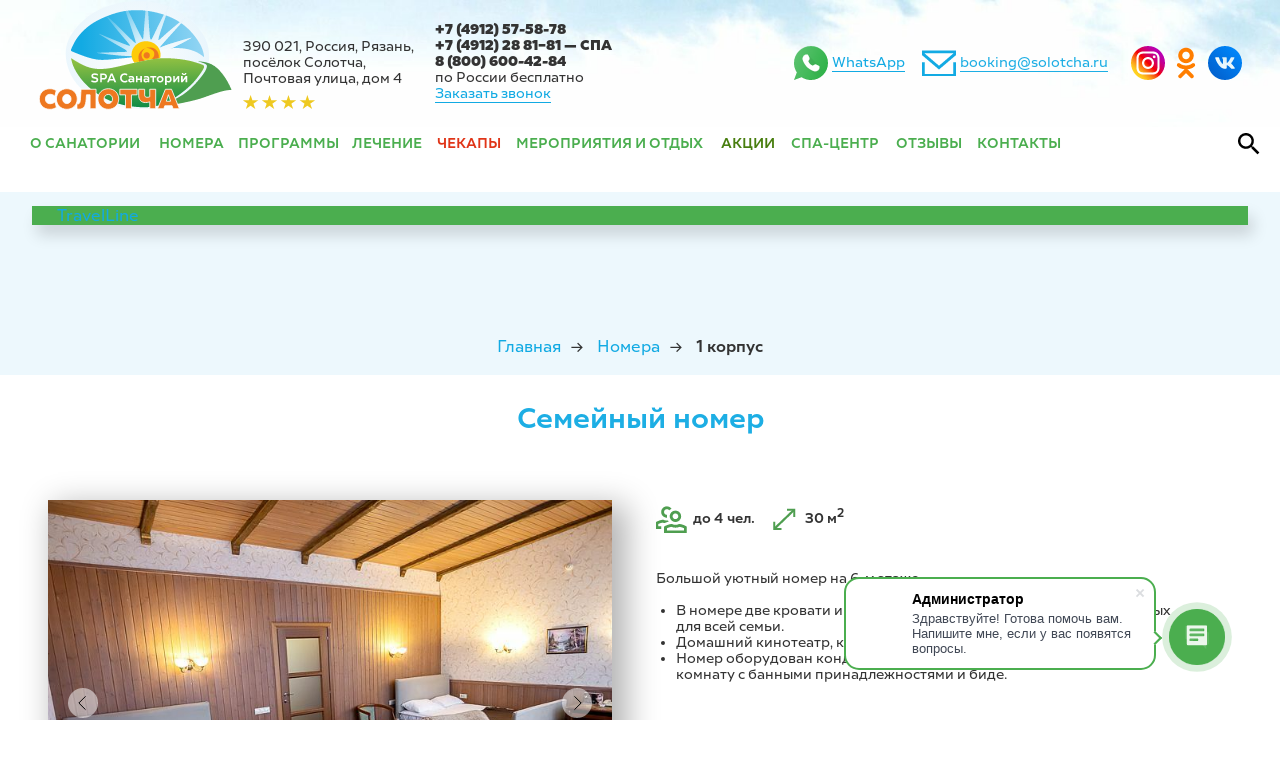

--- FILE ---
content_type: text/html; charset=UTF-8
request_url: https://www.solotcha.ru/family
body_size: 39639
content:
<!DOCTYPE html> <html> <head> <meta charset="utf-8" /> <meta http-equiv="Content-Type" content="text/html; charset=utf-8" /> <meta name="viewport" content="width=device-width, initial-scale=1.0" /> <!--metatextblock--> <title>Семейный</title> <meta name="description" content="Программа с#nbsp;лечением по#nbsp;основному и#nbsp;сопутствующему профилю заболевания на#nbsp;основании санаторно-курортной карты." /> <meta property="og:url" content="https://solotcha.ru/family" /> <meta property="og:title" content="Семейный" /> <meta property="og:description" content="Программа с#nbsp;лечением по#nbsp;основному и#nbsp;сопутствующему профилю заболевания на#nbsp;основании санаторно-курортной карты." /> <meta property="og:type" content="website" /> <meta property="og:image" content="https://static.tildacdn.com/tild3339-3838-4561-a261-336165383735/icon.png" /> <link rel="canonical" href="https://solotcha.ru/family"> <!--/metatextblock--> <meta name="format-detection" content="telephone=no" /> <meta http-equiv="x-dns-prefetch-control" content="on"> <link rel="dns-prefetch" href="https://ws.tildacdn.com"> <link rel="dns-prefetch" href="https://static.tildacdn.com"> <link rel="shortcut icon" href="https://static.tildacdn.com/tild3835-3732-4964-a231-303233363335/favicon.ico" type="image/x-icon" /> <link rel="apple-touch-icon" href="https://static.tildacdn.com/tild6461-3832-4866-a363-383030393965/apple-touch-icon.png"> <link rel="apple-touch-icon" sizes="76x76" href="https://static.tildacdn.com/tild6461-3832-4866-a363-383030393965/apple-touch-icon.png"> <link rel="apple-touch-icon" sizes="152x152" href="https://static.tildacdn.com/tild6461-3832-4866-a363-383030393965/apple-touch-icon.png"> <link rel="apple-touch-startup-image" href="https://static.tildacdn.com/tild6461-3832-4866-a363-383030393965/apple-touch-icon.png"> <meta name="msapplication-TileColor" content="#fecb09"> <meta name="msapplication-TileImage" content="https://static.tildacdn.com/tild3536-6266-4030-b064-353539393332/android-chrome-256x2.png"> <!-- Assets --> <script src="https://neo.tildacdn.com/js/tilda-fallback-1.0.min.js" async charset="utf-8"></script> <link rel="stylesheet" href="https://static.tildacdn.com/css/tilda-grid-3.0.min.css" type="text/css" media="all" onerror="this.loaderr='y';"/> <link rel="stylesheet" href="https://static.tildacdn.com/ws/project6963592/tilda-blocks-page36052966.min.css?t=1768036360" type="text/css" media="all" onerror="this.loaderr='y';" /> <link rel="stylesheet" href="https://static.tildacdn.com/css/tilda-animation-2.0.min.css" type="text/css" media="all" onerror="this.loaderr='y';" /> <link rel="stylesheet" href="https://static.tildacdn.com/css/tilda-popup-1.1.min.css" type="text/css" media="print" onload="this.media='all';" onerror="this.loaderr='y';" /> <noscript><link rel="stylesheet" href="https://static.tildacdn.com/css/tilda-popup-1.1.min.css" type="text/css" media="all" /></noscript> <link rel="stylesheet" href="https://static.tildacdn.com/css/tilda-slds-1.4.min.css" type="text/css" media="print" onload="this.media='all';" onerror="this.loaderr='y';" /> <noscript><link rel="stylesheet" href="https://static.tildacdn.com/css/tilda-slds-1.4.min.css" type="text/css" media="all" /></noscript> <link rel="stylesheet" href="https://static.tildacdn.com/css/tilda-catalog-1.1.min.css" type="text/css" media="print" onload="this.media='all';" onerror="this.loaderr='y';" /> <noscript><link rel="stylesheet" href="https://static.tildacdn.com/css/tilda-catalog-1.1.min.css" type="text/css" media="all" /></noscript> <link rel="stylesheet" href="https://static.tildacdn.com/css/tilda-catalog-filters-1.0.min.css" type="text/css" media="all" onerror="this.loaderr='y';" /> <link rel="stylesheet" href="https://static.tildacdn.com/css/tilda-forms-1.0.min.css" type="text/css" media="all" onerror="this.loaderr='y';" /> <link rel="stylesheet" href="https://static.tildacdn.com/css/tilda-menu-widgeticons-1.0.min.css" type="text/css" media="all" onerror="this.loaderr='y';" /> <link rel="stylesheet" href="https://static.tildacdn.com/css/tilda-zero-gallery-1.0.min.css" type="text/css" media="all" onerror="this.loaderr='y';" /> <link rel="stylesheet" href="https://static.tildacdn.com/css/tilda-zoom-2.0.min.css" type="text/css" media="print" onload="this.media='all';" onerror="this.loaderr='y';" /> <noscript><link rel="stylesheet" href="https://static.tildacdn.com/css/tilda-zoom-2.0.min.css" type="text/css" media="all" /></noscript> <script nomodule src="https://static.tildacdn.com/js/tilda-polyfill-1.0.min.js" charset="utf-8"></script> <script type="text/javascript">function t_onReady(func) {if(document.readyState!='loading') {func();} else {document.addEventListener('DOMContentLoaded',func);}}
function t_onFuncLoad(funcName,okFunc,time) {if(typeof window[funcName]==='function') {okFunc();} else {setTimeout(function() {t_onFuncLoad(funcName,okFunc,time);},(time||100));}}function t396_initialScale(t){var e=document.getElementById("rec"+t);if(e){var i=e.querySelector(".t396__artboard");if(i){window.tn_scale_initial_window_width||(window.tn_scale_initial_window_width=document.documentElement.clientWidth);var a=window.tn_scale_initial_window_width,r=[],n,l=i.getAttribute("data-artboard-screens");if(l){l=l.split(",");for(var o=0;o<l.length;o++)r[o]=parseInt(l[o],10)}else r=[320,480,640,960,1200];for(var o=0;o<r.length;o++){var d=r[o];a>=d&&(n=d)}var _="edit"===window.allrecords.getAttribute("data-tilda-mode"),c="center"===t396_getFieldValue(i,"valign",n,r),s="grid"===t396_getFieldValue(i,"upscale",n,r),w=t396_getFieldValue(i,"height_vh",n,r),g=t396_getFieldValue(i,"height",n,r),u=!!window.opr&&!!window.opr.addons||!!window.opera||-1!==navigator.userAgent.indexOf(" OPR/");if(!_&&c&&!s&&!w&&g&&!u){var h=parseFloat((a/n).toFixed(3)),f=[i,i.querySelector(".t396__carrier"),i.querySelector(".t396__filter")],v=Math.floor(parseInt(g,10)*h)+"px",p;i.style.setProperty("--initial-scale-height",v);for(var o=0;o<f.length;o++)f[o].style.setProperty("height","var(--initial-scale-height)");t396_scaleInitial__getElementsToScale(i).forEach((function(t){t.style.zoom=h}))}}}}function t396_scaleInitial__getElementsToScale(t){return t?Array.prototype.slice.call(t.children).filter((function(t){return t&&(t.classList.contains("t396__elem")||t.classList.contains("t396__group"))})):[]}function t396_getFieldValue(t,e,i,a){var r,n=a[a.length-1];if(!(r=i===n?t.getAttribute("data-artboard-"+e):t.getAttribute("data-artboard-"+e+"-res-"+i)))for(var l=0;l<a.length;l++){var o=a[l];if(!(o<=i)&&(r=o===n?t.getAttribute("data-artboard-"+e):t.getAttribute("data-artboard-"+e+"-res-"+o)))break}return r}window.TN_SCALE_INITIAL_VER="1.0",window.tn_scale_initial_window_width=null;</script> <script src="https://static.tildacdn.com/js/jquery-1.10.2.min.js" charset="utf-8" onerror="this.loaderr='y';"></script> <script src="https://static.tildacdn.com/js/tilda-scripts-3.0.min.js" charset="utf-8" defer onerror="this.loaderr='y';"></script> <script src="https://static.tildacdn.com/ws/project6963592/tilda-blocks-page36052966.min.js?t=1768036360" charset="utf-8" async onerror="this.loaderr='y';"></script> <script src="https://static.tildacdn.com/js/tilda-lazyload-1.0.min.js" charset="utf-8" async onerror="this.loaderr='y';"></script> <script src="https://static.tildacdn.com/js/tilda-animation-2.0.min.js" charset="utf-8" async onerror="this.loaderr='y';"></script> <script src="https://static.tildacdn.com/js/tilda-zero-1.1.min.js" charset="utf-8" async onerror="this.loaderr='y';"></script> <script src="https://static.tildacdn.com/js/hammer.min.js" charset="utf-8" async onerror="this.loaderr='y';"></script> <script src="https://static.tildacdn.com/js/tilda-slds-1.4.min.js" charset="utf-8" async onerror="this.loaderr='y';"></script> <script src="https://static.tildacdn.com/js/tilda-products-1.0.min.js" charset="utf-8" async onerror="this.loaderr='y';"></script> <script src="https://static.tildacdn.com/js/tilda-catalog-1.1.min.js" charset="utf-8" async onerror="this.loaderr='y';"></script> <script src="https://static.tildacdn.com/js/tilda-menu-1.0.min.js" charset="utf-8" async onerror="this.loaderr='y';"></script> <script src="https://static.tildacdn.com/js/tilda-menu-widgeticons-1.0.min.js" charset="utf-8" async onerror="this.loaderr='y';"></script> <script src="https://static.tildacdn.com/js/tilda-widget-positions-1.0.min.js" charset="utf-8" async onerror="this.loaderr='y';"></script> <script src="https://static.tildacdn.com/js/tilda-popup-1.0.min.js" charset="utf-8" async onerror="this.loaderr='y';"></script> <script src="https://static.tildacdn.com/js/tilda-forms-1.0.min.js" charset="utf-8" async onerror="this.loaderr='y';"></script> <script src="https://static.tildacdn.com/js/tilda-zero-gallery-1.0.min.js" charset="utf-8" async onerror="this.loaderr='y';"></script> <script src="https://static.tildacdn.com/js/tilda-animation-sbs-1.0.min.js" charset="utf-8" async onerror="this.loaderr='y';"></script> <script src="https://static.tildacdn.com/js/tilda-zoom-2.0.min.js" charset="utf-8" async onerror="this.loaderr='y';"></script> <script src="https://static.tildacdn.com/js/tilda-zero-scale-1.0.min.js" charset="utf-8" async onerror="this.loaderr='y';"></script> <script src="https://static.tildacdn.com/js/tilda-skiplink-1.0.min.js" charset="utf-8" async onerror="this.loaderr='y';"></script> <script src="https://static.tildacdn.com/js/tilda-events-1.0.min.js" charset="utf-8" async onerror="this.loaderr='y';"></script> <!-- nominify begin --><!-- start TL head script --> <script type='text/javascript'>
    (function(w) {
        var q = [
            ['setContext', 'TL-INT-solotcha_2023-04-13', 'ru']
        ];
        var h=["ru-ibe.tlintegration.ru","ibe.tlintegration.ru","ibe.tlintegration.com"];
        var t = w.travelline = (w.travelline || {}),
            ti = t.integration = (t.integration || {});
        ti.__cq = ti.__cq? ti.__cq.concat(q) : q;
       if (!ti.__loader) {
          ti.__loader = true;
          var d=w.document,c=d.getElementsByTagName("head")[0]||d.getElementsByTagName("body")[0];
          function e(s,f) {return function() {w.TL||(c.removeChild(s),f())}}
          (function l(h) {
              if (0===h.length) return; var s=d.createElement("script");
              s.type="text/javascript";s.async=!0;s.src="https://"+h[0]+"/integration/loader.js";
              s.onerror=s.onload=e(s,function(){l(h.slice(1,h.length))});c.appendChild(s)
          })(h);
      }
    })(window);
</script> <!-- end TL head script --> <!-- nominify end --><script type="text/javascript">window.dataLayer=window.dataLayer||[];</script> <script type="text/javascript">(function() {if((/bot|google|yandex|baidu|bing|msn|duckduckbot|teoma|slurp|crawler|spider|robot|crawling|facebook/i.test(navigator.userAgent))===false&&typeof(sessionStorage)!='undefined'&&sessionStorage.getItem('visited')!=='y'&&document.visibilityState){var style=document.createElement('style');style.type='text/css';style.innerHTML='@media screen and (min-width: 980px) {.t-records {opacity: 0;}.t-records_animated {-webkit-transition: opacity ease-in-out .2s;-moz-transition: opacity ease-in-out .2s;-o-transition: opacity ease-in-out .2s;transition: opacity ease-in-out .2s;}.t-records.t-records_visible {opacity: 1;}}';document.getElementsByTagName('head')[0].appendChild(style);function t_setvisRecs(){var alr=document.querySelectorAll('.t-records');Array.prototype.forEach.call(alr,function(el) {el.classList.add("t-records_animated");});setTimeout(function() {Array.prototype.forEach.call(alr,function(el) {el.classList.add("t-records_visible");});sessionStorage.setItem("visited","y");},400);}
document.addEventListener('DOMContentLoaded',t_setvisRecs);}})();</script></head> <body class="t-body" style="margin:0;"> <!--allrecords--> <div id="allrecords" class="t-records" data-hook="blocks-collection-content-node" data-tilda-project-id="6963592" data-tilda-page-id="36052966" data-tilda-page-alias="family" data-tilda-formskey="3a5175b428447a00d426cfb466963592" data-tilda-stat-scroll="yes" data-tilda-imgoptimoff="yes" data-tilda-lazy="yes" data-tilda-root-zone="com" data-tilda-project-headcode="yes" data-tilda-ts="y" data-tilda-project-country="RU"> <!--header--> <header id="t-header" class="t-records" data-hook="blocks-collection-content-node" data-tilda-project-id="6963592" data-tilda-page-id="34992551" data-tilda-page-alias="header" data-tilda-formskey="3a5175b428447a00d426cfb466963592" data-tilda-stat-scroll="yes" data-tilda-imgoptimoff="yes" data-tilda-lazy="yes" data-tilda-root-zone="com" data-tilda-project-headcode="yes" data-tilda-ts="y" data-tilda-project-country="RU"> <div id="rec565379885" class="r t-rec t-rec_pt_0 t-rec_pb_0" style="padding-top:0px;padding-bottom:0px; " data-animationappear="off" data-record-type="396"> <!-- T396 --> <style>#rec565379885 .t396__artboard {height:127px;background-color:#ffffff;}#rec565379885 .t396__filter {height:127px;}#rec565379885 .t396__carrier{height:127px;background-position:left top;background-attachment:scroll;background-image:url('https://thb.tildacdn.com/tild3665-3031-4530-a163-383162653930/-/resize/20x/top.jpg');background-size:cover;background-repeat:no-repeat;}@media screen and (max-width:1199px) {#rec565379885 .t396__artboard,#rec565379885 .t396__filter,#rec565379885 .t396__carrier {height:127px;}#rec565379885 .t396__filter {}#rec565379885 .t396__carrier {background-attachment:scroll;}}@media screen and (max-width:959px) {#rec565379885 .t396__artboard,#rec565379885 .t396__filter,#rec565379885 .t396__carrier {height:137px;}#rec565379885 .t396__filter {}#rec565379885 .t396__carrier {background-position:right top;background-attachment:scroll;}}@media screen and (max-width:639px) {#rec565379885 .t396__artboard,#rec565379885 .t396__filter,#rec565379885 .t396__carrier {height:407px;}#rec565379885 .t396__filter {}#rec565379885 .t396__carrier {background-position:right top;background-attachment:scroll;}}@media screen and (max-width:479px) {#rec565379885 .t396__artboard,#rec565379885 .t396__filter,#rec565379885 .t396__carrier {height:417px;}#rec565379885 .t396__filter {}#rec565379885 .t396__carrier {background-position:center top;background-attachment:scroll;}}#rec565379885 .tn-elem[data-elem-id="1678901128848"]{z-index:3;top:0px;;left:3px;;width:198px;height:auto;}#rec565379885 .tn-elem[data-elem-id="1678901128848"] .tn-atom{border-radius:0px 0px 0px 0px;background-position:center center;border-width:var(--t396-borderwidth,0);border-style:var(--t396-borderstyle,solid);border-color:var(--t396-bordercolor,transparent);transition:background-color var(--t396-speedhover,0s) ease-in-out,color var(--t396-speedhover,0s) ease-in-out,border-color var(--t396-speedhover,0s) ease-in-out,box-shadow var(--t396-shadowshoverspeed,0.2s) ease-in-out;}#rec565379885 .tn-elem[data-elem-id="1678901128848"] .tn-atom__img{border-radius:0px 0px 0px 0px;object-position:center center;}@media screen and (max-width:1199px){#rec565379885 .tn-elem[data-elem-id="1678901128848"]{display:table;left:3px;;height:auto;}}@media screen and (max-width:959px){#rec565379885 .tn-elem[data-elem-id="1678901128848"]{display:table;top:8px;;left:0px;;width:142px;height:auto;}}@media screen and (max-width:639px){#rec565379885 .tn-elem[data-elem-id="1678901128848"]{display:table;top:3px;;left:140px;;width:201px;height:auto;}}@media screen and (max-width:479px){#rec565379885 .tn-elem[data-elem-id="1678901128848"]{display:table;top:3px;;left:63px;;width:194px;height:auto;}}#rec565379885 .tn-elem[data-elem-id="1678901300070"]{color:#333333;z-index:3;top:39px;;left:19px;;width:177px;height:auto;}#rec565379885 .tn-elem[data-elem-id="1678901300070"] .tn-atom{vertical-align:middle;color:#333333;font-size:14px;font-family:'Creata',Arial,sans-serif;line-height:1.2;font-weight:400;background-position:center center;border-width:var(--t396-borderwidth,0);border-style:var(--t396-borderstyle,solid);border-color:var(--t396-bordercolor,transparent);transition:background-color var(--t396-speedhover,0s) ease-in-out,color var(--t396-speedhover,0s) ease-in-out,border-color var(--t396-speedhover,0s) ease-in-out,box-shadow var(--t396-shadowshoverspeed,0.2s) ease-in-out;--t396-shadow-text-opacity:100%;text-shadow:var(--t396-shadow-text-x,0px) var(--t396-shadow-text-y,0px) var(--t396-shadow-text-blur,0px) rgba(var(--t396-shadow-text-color),var(--t396-shadow-text-opacity,100%));}@media screen and (max-width:1199px){#rec565379885 .tn-elem[data-elem-id="1678901300070"]{display:table;top:38px;;left:24px;;height:auto;}}@media screen and (max-width:959px){#rec565379885 .tn-elem[data-elem-id="1678901300070"]{display:table;top:19px;;left:168px;;height:auto;}#rec565379885 .tn-elem[data-elem-id="1678901300070"] .tn-atom{font-size:13px;background-size:cover;}}@media screen and (max-width:639px){#rec565379885 .tn-elem[data-elem-id="1678901300070"]{display:table;top:136px;;left:152px;;height:auto;text-align:center;}#rec565379885 .tn-elem[data-elem-id="1678901300070"] .tn-atom{font-size:14px;background-size:cover;}}@media screen and (max-width:479px){#rec565379885 .tn-elem[data-elem-id="1678901300070"]{display:table;top:135px;;left:72px;;height:auto;text-align:center;}#rec565379885 .tn-elem[data-elem-id="1678901300070"] .tn-atom{font-size:14px;background-size:cover;}}#rec565379885 .tn-elem[data-elem-id="1679213483833"]{color:#333333;z-index:3;top:55px;;left:65px;;width:87px;height:auto;}#rec565379885 .tn-elem[data-elem-id="1679213483833"] .tn-atom{vertical-align:middle;color:#333333;font-size:14px;font-family:'Creata',Arial,sans-serif;line-height:1.2;font-weight:400;background-position:center center;border-width:var(--t396-borderwidth,0);border-style:var(--t396-borderstyle,solid);border-color:var(--t396-bordercolor,transparent);transition:background-color var(--t396-speedhover,0s) ease-in-out,color var(--t396-speedhover,0s) ease-in-out,border-color var(--t396-speedhover,0s) ease-in-out,box-shadow var(--t396-shadowshoverspeed,0.2s) ease-in-out;--t396-shadow-text-opacity:100%;text-shadow:var(--t396-shadow-text-x,0px) var(--t396-shadow-text-y,0px) var(--t396-shadow-text-blur,0px) rgba(var(--t396-shadow-text-color),var(--t396-shadow-text-opacity,100%));}@media screen and (max-width:1199px){#rec565379885 .tn-elem[data-elem-id="1679213483833"]{display:table;top:-120px;;left:662px;;height:auto;}}@media screen and (max-width:959px){#rec565379885 .tn-elem[data-elem-id="1679213483833"]{display:table;top:-100px;;left:410px;;width:80px;height:auto;}#rec565379885 .tn-elem[data-elem-id="1679213483833"] .tn-atom{font-size:13px;background-size:cover;}}@media screen and (max-width:639px){#rec565379885 .tn-elem[data-elem-id="1679213483833"]{display:table;top:-75px;;left:160px;;height:auto;}}@media screen and (max-width:479px){#rec565379885 .tn-elem[data-elem-id="1679213483833"]{display:table;height:auto;}}#rec565379885 .tn-elem[data-elem-id="1679219645473"]{color:#333333;z-index:3;top:55px;;left:75px;;width:146px;height:auto;}#rec565379885 .tn-elem[data-elem-id="1679219645473"] .tn-atom{vertical-align:middle;color:#333333;font-size:14px;font-family:'Creata',Arial,sans-serif;line-height:1.2;font-weight:400;background-position:center center;border-width:var(--t396-borderwidth,0);border-style:var(--t396-borderstyle,solid);border-color:var(--t396-bordercolor,transparent);transition:background-color var(--t396-speedhover,0s) ease-in-out,color var(--t396-speedhover,0s) ease-in-out,border-color var(--t396-speedhover,0s) ease-in-out,box-shadow var(--t396-shadowshoverspeed,0.2s) ease-in-out;--t396-shadow-text-opacity:100%;text-shadow:var(--t396-shadow-text-x,0px) var(--t396-shadow-text-y,0px) var(--t396-shadow-text-blur,0px) rgba(var(--t396-shadow-text-color),var(--t396-shadow-text-opacity,100%));}@media screen and (max-width:1199px){#rec565379885 .tn-elem[data-elem-id="1679219645473"]{display:table;top:-110px;;left:812px;;height:auto;}}@media screen and (max-width:959px){#rec565379885 .tn-elem[data-elem-id="1679219645473"]{display:table;top:-65px;;left:410px;;width:136px;height:auto;}#rec565379885 .tn-elem[data-elem-id="1679219645473"] .tn-atom{font-size:13px;background-size:cover;}}@media screen and (max-width:639px){#rec565379885 .tn-elem[data-elem-id="1679219645473"]{display:table;top:-65pxpx;;left:170pxpx;;height:auto;}}@media screen and (max-width:479px){#rec565379885 .tn-elem[data-elem-id="1679219645473"]{display:table;height:auto;}}#rec565379885 .tn-elem[data-elem-id="1678901391044"]{color:#333333;z-index:3;top:22px;;left:34px;;width:189px;height:auto;}#rec565379885 .tn-elem[data-elem-id="1678901391044"] .tn-atom{vertical-align:middle;color:#333333;font-size:14px;font-family:'Creata',Arial,sans-serif;line-height:1.2;font-weight:400;background-position:center center;border-width:var(--t396-borderwidth,0);border-style:var(--t396-borderstyle,solid);border-color:var(--t396-bordercolor,transparent);transition:background-color var(--t396-speedhover,0s) ease-in-out,color var(--t396-speedhover,0s) ease-in-out,border-color var(--t396-speedhover,0s) ease-in-out,box-shadow var(--t396-shadowshoverspeed,0.2s) ease-in-out;--t396-shadow-text-opacity:100%;text-shadow:var(--t396-shadow-text-x,0px) var(--t396-shadow-text-y,0px) var(--t396-shadow-text-blur,0px) rgba(var(--t396-shadow-text-color),var(--t396-shadow-text-opacity,100%));}@media screen and (max-width:1199px){#rec565379885 .tn-elem[data-elem-id="1678901391044"]{display:table;left:42px;;height:auto;}}@media screen and (max-width:959px){#rec565379885 .tn-elem[data-elem-id="1678901391044"]{display:table;top:18px;;left:350px;;width:190px;height:auto;}#rec565379885 .tn-elem[data-elem-id="1678901391044"] .tn-atom{font-size:13px;background-size:cover;}}@media screen and (max-width:639px){#rec565379885 .tn-elem[data-elem-id="1678901391044"]{display:table;top:221px;;left:138px;;width:205px;height:auto;text-align:center;}#rec565379885 .tn-elem[data-elem-id="1678901391044"] .tn-atom{font-size:14px;background-size:cover;}}@media screen and (max-width:479px){#rec565379885 .tn-elem[data-elem-id="1678901391044"]{display:table;top:230px;;left:58px;;height:auto;text-align:center;}#rec565379885 .tn-elem[data-elem-id="1678901391044"] .tn-atom{font-size:14px;background-size:cover;}}#rec565379885 .tn-elem[data-elem-id="1679213993811"]{z-index:3;top:46px;;left:calc(100% - 34px + -6px);;width:34px;height:auto;}#rec565379885 .tn-elem[data-elem-id="1679213993811"] .tn-atom{border-radius:0px 0px 0px 0px;background-position:center center;border-width:var(--t396-borderwidth,0);border-style:var(--t396-borderstyle,solid);border-color:var(--t396-bordercolor,transparent);transition:background-color var(--t396-speedhover,0s) ease-in-out,color var(--t396-speedhover,0s) ease-in-out,border-color var(--t396-speedhover,0s) ease-in-out,box-shadow var(--t396-shadowshoverspeed,0.2s) ease-in-out;}#rec565379885 .tn-elem[data-elem-id="1679213993811"] .tn-atom__img{border-radius:0px 0px 0px 0px;object-position:center center;}@media screen and (max-width:1199px){#rec565379885 .tn-elem[data-elem-id="1679213993811"]{display:table;top:46px;;left:calc(100% - 34px + -6px);;height:auto;}}@media screen and (max-width:959px){#rec565379885 .tn-elem[data-elem-id="1679213993811"]{display:table;top:100px;;left:calc(100% - 34px + 274px);;width:24px;height:auto;}}@media screen and (max-width:639px){#rec565379885 .tn-elem[data-elem-id="1679213993811"]{display:table;top:342px;;left:calc(100% - 34px + 274px);;width:29px;height:auto;}}@media screen and (max-width:479px){#rec565379885 .tn-elem[data-elem-id="1679213993811"]{display:table;top:346px;;left:calc(100% - 34px + 185px);;height:auto;}}#rec565379885 .tn-elem[data-elem-id="1679213455647"]{z-index:3;top:46px;;left:62px;;width:34px;height:auto;}#rec565379885 .tn-elem[data-elem-id="1679213455647"] .tn-atom{border-radius:0px 0px 0px 0px;background-position:center center;border-width:var(--t396-borderwidth,0);border-style:var(--t396-borderstyle,solid);border-color:var(--t396-bordercolor,transparent);transition:background-color var(--t396-speedhover,0s) ease-in-out,color var(--t396-speedhover,0s) ease-in-out,border-color var(--t396-speedhover,0s) ease-in-out,box-shadow var(--t396-shadowshoverspeed,0.2s) ease-in-out;}#rec565379885 .tn-elem[data-elem-id="1679213455647"] .tn-atom__img{border-radius:0px 0px 0px 0px;object-position:center center;}@media screen and (max-width:1199px){#rec565379885 .tn-elem[data-elem-id="1679213455647"]{display:table;top:46px;;left:-15px;;height:auto;}}@media screen and (max-width:959px){#rec565379885 .tn-elem[data-elem-id="1679213455647"]{display:table;top:100px;;left:168px;;width:23px;height:auto;}}@media screen and (max-width:639px){#rec565379885 .tn-elem[data-elem-id="1679213455647"]{display:table;top:342px;;left:130px;;width:29px;height:auto;}}@media screen and (max-width:479px){#rec565379885 .tn-elem[data-elem-id="1679213455647"]{display:table;top:346px;;left:65px;;height:auto;}}#rec565379885 .tn-elem[data-elem-id="1679213881423"]{z-index:3;top:46px;;left:calc(100% - 34px + -9px);;width:34px;height:auto;}#rec565379885 .tn-elem[data-elem-id="1679213881423"] .tn-atom{border-radius:0px 0px 0px 0px;background-position:center center;border-width:var(--t396-borderwidth,0);border-style:var(--t396-borderstyle,solid);border-color:var(--t396-bordercolor,transparent);transition:background-color var(--t396-speedhover,0s) ease-in-out,color var(--t396-speedhover,0s) ease-in-out,border-color var(--t396-speedhover,0s) ease-in-out,box-shadow var(--t396-shadowshoverspeed,0.2s) ease-in-out;}#rec565379885 .tn-elem[data-elem-id="1679213881423"] .tn-atom__img{border-radius:0px 0px 0px 0px;object-position:center center;}@media screen and (max-width:1199px){#rec565379885 .tn-elem[data-elem-id="1679213881423"]{display:table;top:46px;;left:calc(100% - 34px + -10px);;height:auto;}}@media screen and (max-width:959px){#rec565379885 .tn-elem[data-elem-id="1679213881423"]{display:table;top:100px;;left:calc(100% - 34px + 238px);;width:24px;height:auto;}}@media screen and (max-width:639px){#rec565379885 .tn-elem[data-elem-id="1679213881423"]{display:table;top:342px;;left:calc(100% - 34px + 226px);;width:29px;height:auto;}}@media screen and (max-width:479px){#rec565379885 .tn-elem[data-elem-id="1679213881423"]{display:table;top:346px;;left:calc(100% - 34px + 145px);;height:auto;}#rec565379885 .tn-elem[data-elem-id="1679213881423"] .tn-atom{background-size:cover;-webkit-transform:rotate(0deg);-moz-transform:rotate(0deg);transform:rotate(0deg);}}#rec565379885 .tn-elem[data-elem-id="1679219598548"]{z-index:3;top:50px;;left:72px;;width:34px;height:auto;}#rec565379885 .tn-elem[data-elem-id="1679219598548"] .tn-atom{border-radius:0px 0px 0px 0px;background-position:center center;border-width:var(--t396-borderwidth,0);border-style:var(--t396-borderstyle,solid);border-color:var(--t396-bordercolor,transparent);transition:background-color var(--t396-speedhover,0s) ease-in-out,color var(--t396-speedhover,0s) ease-in-out,border-color var(--t396-speedhover,0s) ease-in-out,box-shadow var(--t396-shadowshoverspeed,0.2s) ease-in-out;}#rec565379885 .tn-elem[data-elem-id="1679219598548"] .tn-atom__img{border-radius:0px 0px 0px 0px;object-position:center center;}@media screen and (max-width:1199px){#rec565379885 .tn-elem[data-elem-id="1679219598548"]{display:table;top:50px;;left:-20px;;height:auto;}}@media screen and (max-width:959px){#rec565379885 .tn-elem[data-elem-id="1679219598548"]{display:table;top:103px;;left:-414px;;width:23px;height:auto;}}@media screen and (max-width:639px){#rec565379885 .tn-elem[data-elem-id="1679219598548"]{display:table;top:345px;;left:178px;;width:29px;height:auto;}}@media screen and (max-width:479px){#rec565379885 .tn-elem[data-elem-id="1679219598548"]{display:table;top:349px;;left:105px;;height:auto;}}#rec565379885 .tn-elem[data-elem-id="1712734092535"]{z-index:3;top:46px;;left:calc(100% - 34px + -3px);;width:34px;height:auto;}#rec565379885 .tn-elem[data-elem-id="1712734092535"] .tn-atom{border-radius:0px 0px 0px 0px;background-position:center center;border-width:var(--t396-borderwidth,0);border-style:var(--t396-borderstyle,solid);border-color:var(--t396-bordercolor,transparent);transition:background-color var(--t396-speedhover,0s) ease-in-out,color var(--t396-speedhover,0s) ease-in-out,border-color var(--t396-speedhover,0s) ease-in-out,box-shadow var(--t396-shadowshoverspeed,0.2s) ease-in-out;}#rec565379885 .tn-elem[data-elem-id="1712734092535"] .tn-atom__img{border-radius:0px 0px 0px 0px;object-position:center center;}@media screen and (max-width:1199px){#rec565379885 .tn-elem[data-elem-id="1712734092535"]{display:table;top:46px;;left:calc(100% - 34px + -2px);;height:auto;}}@media screen and (max-width:959px){#rec565379885 .tn-elem[data-elem-id="1712734092535"]{display:table;top:100px;;left:calc(100% - 34px + 308px);;width:24px;height:auto;}}@media screen and (max-width:639px){#rec565379885 .tn-elem[data-elem-id="1712734092535"]{display:table;top:342px;;left:calc(100% - 34px + 321px);;width:29px;height:auto;}}@media screen and (max-width:479px){#rec565379885 .tn-elem[data-elem-id="1712734092535"]{display:table;top:346px;;left:calc(100% - 34px + 225px);;height:auto;}}#rec565379885 .tn-elem[data-elem-id="1748927267820"]{z-index:3;top:95px;;left:19px;;width:72px;height:auto;}#rec565379885 .tn-elem[data-elem-id="1748927267820"] .tn-atom{background-position:center center;border-width:var(--t396-borderwidth,0);border-style:var(--t396-borderstyle,solid);border-color:var(--t396-bordercolor,transparent);transition:background-color var(--t396-speedhover,0s) ease-in-out,color var(--t396-speedhover,0s) ease-in-out,border-color var(--t396-speedhover,0s) ease-in-out,box-shadow var(--t396-shadowshoverspeed,0.2s) ease-in-out;}#rec565379885 .tn-elem[data-elem-id="1748927267820"] .tn-atom__vector svg{display:block;}@media screen and (max-width:1199px){#rec565379885 .tn-elem[data-elem-id="1748927267820"]{display:table;top:99px;;left:24px;;}}@media screen and (max-width:959px){#rec565379885 .tn-elem[data-elem-id="1748927267820"]{display:table;top:67px;;left:26px;;}}@media screen and (max-width:639px){#rec565379885 .tn-elem[data-elem-id="1748927267820"]{display:table;top:192px;;left:43px;;}}@media screen and (max-width:479px){#rec565379885 .tn-elem[data-elem-id="1748927267820"]{display:table;top:201px;;left:39px;;}}</style> <div class='t396'> <div class="t396__artboard" data-artboard-recid="565379885" data-artboard-screens="320,480,640,960,1200" data-artboard-height="127" data-artboard-valign="top" data-artboard-upscale="grid" data-artboard-height-res-320="417" data-artboard-upscale-res-320="grid" data-artboard-height-res-480="407" data-artboard-upscale-res-480="grid" data-artboard-height-res-640="137" data-artboard-upscale-res-640="grid" data-artboard-height-res-960="127"> <div class="t396__carrier t-bgimg" data-artboard-recid="565379885" data-original="https://static.tildacdn.com/tild3665-3031-4530-a163-383162653930/top.jpg"></div> <div class="t396__filter" data-artboard-recid="565379885"></div> <div class='t396__elem tn-elem tn-elem__5653798851678901128848' data-elem-id='1678901128848' data-elem-type='image' data-field-top-value="0" data-field-left-value="3" data-field-height-value="112" data-field-width-value="198" data-field-axisy-value="top" data-field-axisx-value="left" data-field-container-value="window" data-field-topunits-value="%" data-field-leftunits-value="%" data-field-heightunits-value="px" data-field-widthunits-value="px" data-field-filewidth-value="300" data-field-fileheight-value="169" data-field-heightmode-value="hug" data-field-top-res-320-value="3" data-field-left-res-320-value="63" data-field-height-res-320-value="109" data-field-width-res-320-value="194" data-field-top-res-480-value="3" data-field-left-res-480-value="140" data-field-height-res-480-value="113" data-field-width-res-480-value="201" data-field-top-res-640-value="8" data-field-left-res-640-value="0" data-field-height-res-640-value="80" data-field-width-res-640-value="142" data-field-container-res-640-value="grid" data-field-leftunits-res-640-value="px" data-field-left-res-960-value="3" data-field-height-res-960-value="112"> <a class='tn-atom' href="/"> <img class='tn-atom__img t-img' data-original='https://static.tildacdn.com/tild3130-3361-4339-b064-336262333762/logo.svg'
src='https://static.tildacdn.com/tild3130-3361-4339-b064-336262333762/logo.svg'
alt='Санаторий «Солотча»' imgfield='tn_img_1678901128848'
/> </a> </div> <div class='t396__elem tn-elem tn-elem__5653798851678901300070' data-elem-id='1678901300070' data-elem-type='text' data-field-top-value="39" data-field-left-value="19" data-field-height-value="51" data-field-width-value="177" data-field-axisy-value="top" data-field-axisx-value="left" data-field-container-value="window" data-field-topunits-value="px" data-field-leftunits-value="%" data-field-heightunits-value="px" data-field-widthunits-value="px" data-field-textfit-value="autoheight" data-field-fontsize-value="14" data-field-top-res-320-value="135" data-field-left-res-320-value="72" data-field-fontsize-res-320-value="14" data-field-top-res-480-value="136" data-field-left-res-480-value="152" data-field-fontsize-res-480-value="14" data-field-top-res-640-value="19" data-field-left-res-640-value="168" data-field-container-res-640-value="grid" data-field-leftunits-res-640-value="px" data-field-fontsize-res-640-value="13" data-field-top-res-960-value="38" data-field-left-res-960-value="24"> <div class='tn-atom'field='tn_text_1678901300070'>390 021, Россия, Рязань,<br>посёлок Солотча,<br>Почтовая улица, дом 4</div> </div> <div class='t396__elem tn-elem tn-elem__5653798851679213483833' data-elem-id='1679213483833' data-elem-type='text' data-field-top-value="55" data-field-left-value="65" data-field-height-value="17" data-field-width-value="87" data-field-axisy-value="top" data-field-axisx-value="left" data-field-container-value="window" data-field-topunits-value="px" data-field-leftunits-value="%" data-field-heightunits-value="px" data-field-widthunits-value="px" data-field-textfit-value="autoheight" data-field-fontsize-value="14" data-field-top-res-480-value="-75" data-field-left-res-480-value="160" data-field-top-res-640-value="-100" data-field-left-res-640-value="410" data-field-width-res-640-value="80" data-field-container-res-640-value="grid" data-field-fontsize-res-640-value="13" data-field-top-res-960-value="-120" data-field-left-res-960-value="662"> <div class='tn-atom'field='tn_text_1679213483833'><a href="https://api.whatsapp.com/send?phone=79610090308" target="_blank" rel="noreferrer noopener" style="color: rgb(18, 170, 227); border-bottom: 1px solid rgb(18, 170, 227); box-shadow: none; text-decoration: none;">WhatsApp</a></div> </div> <div class='t396__elem tn-elem tn-elem__5653798851679219645473' data-elem-id='1679219645473' data-elem-type='text' data-field-top-value="55" data-field-left-value="75" data-field-height-value="17" data-field-width-value="146" data-field-axisy-value="top" data-field-axisx-value="left" data-field-container-value="window" data-field-topunits-value="px" data-field-leftunits-value="%" data-field-heightunits-value="px" data-field-widthunits-value="px" data-field-textfit-value="autoheight" data-field-fontsize-value="14" data-field-top-res-480-value="-65px" data-field-left-res-480-value="170px" data-field-top-res-640-value="-65" data-field-left-res-640-value="410" data-field-width-res-640-value="136" data-field-container-res-640-value="grid" data-field-fontsize-res-640-value="13" data-field-top-res-960-value="-110" data-field-left-res-960-value="812"> <div class='tn-atom'field='tn_text_1679219645473'><a href="mailto:booking@solotcha.ru" style="color: rgb(29, 174, 228); border-bottom: 1px solid rgb(29, 174, 228); box-shadow: none; text-decoration: none;" target="_blank" rel="noreferrer noopener">booking@solotcha.ru</a></div> </div> <div class='t396__elem tn-elem tn-elem__5653798851678901391044' data-elem-id='1678901391044' data-elem-type='text' data-field-top-value="22" data-field-left-value="34" data-field-height-value="85" data-field-width-value="189" data-field-axisy-value="top" data-field-axisx-value="left" data-field-container-value="window" data-field-topunits-value="px" data-field-leftunits-value="%" data-field-heightunits-value="px" data-field-widthunits-value="px" data-field-textfit-value="autoheight" data-field-fontsize-value="14" data-field-top-res-320-value="230" data-field-left-res-320-value="58" data-field-fontsize-res-320-value="14" data-field-top-res-480-value="221" data-field-left-res-480-value="138" data-field-width-res-480-value="205" data-field-fontsize-res-480-value="14" data-field-top-res-640-value="18" data-field-left-res-640-value="350" data-field-width-res-640-value="190" data-field-container-res-640-value="grid" data-field-leftunits-res-640-value="px" data-field-fontsize-res-640-value="13" data-field-left-res-960-value="42"> <div class='tn-atom'field='tn_text_1678901391044'><strong>+7 (4912) 57-58-78</strong><br><strong>+7 (4912) 28 81−81&nbsp;— СПА</strong><br><strong style="font-weight: 700;">8 (800) 600-42-84</strong><br>по&nbsp;России бесплатно<br><a href="#popup:myform" style="color: rgb(18, 170, 227); border-bottom: 1px solid rgb(18, 170, 227); box-shadow: none; text-decoration: none;">Заказать звонок</a></div> </div> <div class='t396__elem tn-elem tn-elem__5653798851679213993811' data-elem-id='1679213993811' data-elem-type='image' data-field-top-value="46" data-field-left-value="-6" data-field-height-value="34" data-field-width-value="34" data-field-axisy-value="top" data-field-axisx-value="right" data-field-container-value="window" data-field-topunits-value="px" data-field-leftunits-value="%" data-field-heightunits-value="px" data-field-widthunits-value="px" data-field-heightmode-value="hug" data-field-top-res-320-value="346" data-field-left-res-320-value="185" data-field-height-res-320-value="29" data-field-top-res-480-value="342" data-field-left-res-480-value="274" data-field-height-res-480-value="29" data-field-width-res-480-value="29" data-field-axisx-res-480-value="left" data-field-top-res-640-value="100" data-field-left-res-640-value="274" data-field-height-res-640-value="24" data-field-width-res-640-value="24" data-field-axisx-res-640-value="left" data-field-container-res-640-value="grid" data-field-leftunits-res-640-value="px" data-field-top-res-960-value="46" data-field-left-res-960-value="-6" data-field-height-res-960-value="34"> <a class='tn-atom' href="https://ok.ru/profile/577880424633?utm_campaign=ios_share&utm_content=profile" target="_blank"> <img class='tn-atom__img t-img' data-original='https://static.tildacdn.com/tild6432-6134-4736-b062-643335663034/odnoklassniki.svg'
src='https://static.tildacdn.com/tild6432-6134-4736-b062-643335663034/odnoklassniki.svg'
alt='' imgfield='tn_img_1679213993811'
/> </a> </div> <div class='t396__elem tn-elem tn-elem__5653798851679213455647' data-elem-id='1679213455647' data-elem-type='image' data-field-top-value="46" data-field-left-value="62" data-field-height-value="34" data-field-width-value="34" data-field-axisy-value="top" data-field-axisx-value="left" data-field-container-value="window" data-field-topunits-value="px" data-field-leftunits-value="%" data-field-heightunits-value="px" data-field-widthunits-value="px" data-field-filewidth-value="100" data-field-fileheight-value="100" data-field-heightmode-value="hug" data-field-top-res-320-value="346" data-field-left-res-320-value="65" data-field-height-res-320-value="29" data-field-top-res-480-value="342" data-field-left-res-480-value="130" data-field-height-res-480-value="29" data-field-width-res-480-value="29" data-field-axisx-res-480-value="left" data-field-top-res-640-value="100" data-field-left-res-640-value="168" data-field-height-res-640-value="23" data-field-width-res-640-value="23" data-field-axisx-res-640-value="left" data-field-container-res-640-value="grid" data-field-leftunits-res-640-value="px" data-field-top-res-960-value="46" data-field-left-res-960-value="-15" data-field-height-res-960-value="34" data-field-axisx-res-960-value="right"> <a class='tn-atom' href="https://api.whatsapp.com/send?phone=79610090308" target="_blank"> <img class='tn-atom__img t-img' data-original='https://static.tildacdn.com/tild3465-6361-4437-b539-343036333336/whatsapp.svg'
src='https://static.tildacdn.com/tild3465-6361-4437-b539-343036333336/whatsapp.svg'
alt='' imgfield='tn_img_1679213455647'
/> </a> </div> <div class='t396__elem tn-elem tn-elem__5653798851679213881423' data-elem-id='1679213881423' data-elem-type='image' data-field-top-value="46" data-field-left-value="-9" data-field-height-value="34" data-field-width-value="34" data-field-axisy-value="top" data-field-axisx-value="right" data-field-container-value="window" data-field-topunits-value="px" data-field-leftunits-value="%" data-field-heightunits-value="px" data-field-widthunits-value="px" data-field-filewidth-value="1000" data-field-fileheight-value="1000" data-field-heightmode-value="hug" data-field-top-res-320-value="346" data-field-left-res-320-value="145" data-field-height-res-320-value="29" data-field-top-res-480-value="342" data-field-left-res-480-value="226" data-field-height-res-480-value="29" data-field-width-res-480-value="29" data-field-axisx-res-480-value="left" data-field-top-res-640-value="100" data-field-left-res-640-value="238" data-field-height-res-640-value="24" data-field-width-res-640-value="24" data-field-axisx-res-640-value="left" data-field-container-res-640-value="grid" data-field-leftunits-res-640-value="px" data-field-top-res-960-value="46" data-field-left-res-960-value="-10" data-field-height-res-960-value="34"> <a class='tn-atom' href="https://www.instagram.com/spa_sansolotcha/" target="_blank"> <img class='tn-atom__img t-img' data-original='https://static.tildacdn.com/tild3938-3130-4065-b662-373366656261/instagram.svg'
src='https://static.tildacdn.com/tild3938-3130-4065-b662-373366656261/instagram.svg'
alt='' imgfield='tn_img_1679213881423'
/> </a> </div> <div class='t396__elem tn-elem tn-elem__5653798851679219598548' data-elem-id='1679219598548' data-elem-type='image' data-field-top-value="50" data-field-left-value="72" data-field-height-value="26" data-field-width-value="34" data-field-axisy-value="top" data-field-axisx-value="left" data-field-container-value="window" data-field-topunits-value="px" data-field-leftunits-value="%" data-field-heightunits-value="px" data-field-widthunits-value="px" data-field-filewidth-value="44" data-field-fileheight-value="33" data-field-heightmode-value="hug" data-field-top-res-320-value="349" data-field-left-res-320-value="105" data-field-height-res-320-value="22" data-field-top-res-480-value="345" data-field-left-res-480-value="178" data-field-height-res-480-value="22" data-field-width-res-480-value="29" data-field-axisx-res-480-value="left" data-field-container-res-480-value="grid" data-field-top-res-640-value="103" data-field-left-res-640-value="-414" data-field-height-res-640-value="17" data-field-width-res-640-value="23" data-field-container-res-640-value="grid" data-field-leftunits-res-640-value="px" data-field-top-res-960-value="50" data-field-left-res-960-value="-20" data-field-height-res-960-value="26" data-field-axisx-res-960-value="right"> <a class='tn-atom' href="mailto:booking@solotcha.ru" target="_blank"> <img class='tn-atom__img t-img' data-original='https://static.tildacdn.com/tild6337-3833-4031-b031-616133383961/mail.svg'
src='https://static.tildacdn.com/tild6337-3833-4031-b031-616133383961/mail.svg'
alt='' imgfield='tn_img_1679219598548'
/> </a> </div> <div class='t396__elem tn-elem tn-elem__5653798851712734092535' data-elem-id='1712734092535' data-elem-type='image' data-field-top-value="46" data-field-left-value="-3" data-field-height-value="34" data-field-width-value="34" data-field-axisy-value="top" data-field-axisx-value="right" data-field-container-value="window" data-field-topunits-value="px" data-field-leftunits-value="%" data-field-heightunits-value="px" data-field-widthunits-value="px" data-field-filewidth-value="512" data-field-fileheight-value="512" data-field-heightmode-value="hug" data-field-top-res-320-value="346" data-field-left-res-320-value="225" data-field-height-res-320-value="29" data-field-top-res-480-value="342" data-field-left-res-480-value="321" data-field-height-res-480-value="29" data-field-width-res-480-value="29" data-field-axisx-res-480-value="left" data-field-top-res-640-value="100" data-field-left-res-640-value="308" data-field-height-res-640-value="24" data-field-width-res-640-value="24" data-field-axisx-res-640-value="left" data-field-container-res-640-value="grid" data-field-leftunits-res-640-value="px" data-field-top-res-960-value="46" data-field-left-res-960-value="-2" data-field-height-res-960-value="34"> <a class='tn-atom' href="https://vk.com/spa_solotcha" target="_blank"> <img class='tn-atom__img t-img' data-original='https://static.tildacdn.com/tild6139-6331-4939-a161-396136613736/vk.svg'
src='https://static.tildacdn.com/tild6139-6331-4939-a161-396136613736/vk.svg'
alt='' imgfield='tn_img_1712734092535'
/> </a> </div> <div class='t396__elem tn-elem tn-elem__5653798851748927267820' data-elem-id='1748927267820' data-elem-type='vector' data-field-top-value="95" data-field-left-value="19" data-field-height-value="14" data-field-width-value="72" data-field-axisy-value="top" data-field-axisx-value="left" data-field-container-value="window" data-field-topunits-value="px" data-field-leftunits-value="%" data-field-heightunits-value="px" data-field-widthunits-value="px" data-field-filewidth-value="72" data-field-fileheight-value="14" data-field-heightmode-value="hug" data-field-top-res-320-value="201" data-field-left-res-320-value="39" data-field-top-res-480-value="192" data-field-left-res-480-value="43" data-field-top-res-640-value="67" data-field-left-res-640-value="26" data-field-container-res-640-value="grid" data-field-top-res-960-value="99" data-field-left-res-960-value="24"> <a class='tn-atom tn-atom__vector' href="https://tourism.fsa.gov.ru/ru/resorts/hotels/6e43fa61-eb2f-4bb2-81c1-da53a2b90819/about-resort" target="_blank"> <svg xmlns="http://www.w3.org/2000/svg" viewBox="0 0 72.22 14.47" data-guides="{&quot;vertical&quot;:[],&quot;horizontal&quot;:[]}"><path fill="#eec920" fill-opacity="1" stroke="" stroke-opacity="0" stroke-width="" id="tSvg970b670df5" d="M7.6084 0L9.4047 5.5276L15.2169 5.5279L10.5148 8.9444L12.3107 14.4721L7.6084 11.056L2.9061 14.4721L4.702 8.9444L-0.0001 5.5279L5.8121 5.5276Z" title="Star 1" style=""></path><path fill="#eec920" fill-opacity="1" stroke="none" stroke-opacity="1" stroke-width="0" id="tSvg174d469bb41" d="M26.6084 0L28.4047 5.5276L34.2169 5.5279L29.5148 8.9444L31.3107 14.4721L26.6084 11.056L21.9061 14.4721L23.702 8.9444L18.9999 5.5279L24.8121 5.5276Z" title="Star 2"></path><path fill="#eec920" fill-opacity="1" stroke="none" stroke-opacity="1" stroke-width="0" id="tSvg18195f68744" d="M45.6084 0L47.4047 5.5276L53.2169 5.5279L48.5148 8.9444L50.3107 14.4721L45.6084 11.056L40.9061 14.4721L42.702 8.9444L37.9999 5.5279L43.8121 5.5276Z" title="Star 3"></path><path fill="#eec920" fill-opacity="1" stroke="none" stroke-opacity="1" stroke-width="0" id="tSvg155a7f60297" d="M64.6084 0L66.4047 5.5276L72.2169 5.5279L67.5148 8.9444L69.3107 14.4721L64.6084 11.056L59.9061 14.4721L61.702 8.9444L56.9999 5.5279L62.8121 5.5276Z" title="Star 4"></path><defs></defs></svg> </a> </div> </div> </div> <script>t_onReady(function() {t_onFuncLoad('t396_init',function() {t396_init('565379885');});});</script> <!-- /T396 --> </div> <div id="rec721707903" class="r t-rec t-rec_pt_0 t-rec_pb_0 t-screenmin-980px" style="padding-top:0px;padding-bottom:0px; " data-animationappear="off" data-record-type="396" data-screen-min="980px"> <!-- T396 --> <style>#rec721707903 .t396__artboard {height:35px;background-color:#ffffff;overflow:visible;}#rec721707903 .t396__filter {height:35px;}#rec721707903 .t396__carrier{height:35px;background-position:center center;background-attachment:scroll;background-size:cover;background-repeat:no-repeat;}@media screen and (max-width:1199px) {#rec721707903 .t396__artboard,#rec721707903 .t396__filter,#rec721707903 .t396__carrier {}#rec721707903 .t396__filter {}#rec721707903 .t396__carrier {background-attachment:scroll;}}@media screen and (max-width:959px) {#rec721707903 .t396__artboard,#rec721707903 .t396__filter,#rec721707903 .t396__carrier {}#rec721707903 .t396__filter {}#rec721707903 .t396__carrier {background-attachment:scroll;}}@media screen and (max-width:639px) {#rec721707903 .t396__artboard,#rec721707903 .t396__filter,#rec721707903 .t396__carrier {}#rec721707903 .t396__filter {}#rec721707903 .t396__carrier {background-attachment:scroll;}}@media screen and (max-width:479px) {#rec721707903 .t396__artboard,#rec721707903 .t396__filter,#rec721707903 .t396__carrier {}#rec721707903 .t396__filter {}#rec721707903 .t396__carrier {background-attachment:scroll;}}#rec721707903 .tn-elem[data-elem-id="1710822840341"]{color:#4bae4f;text-align:center;z-index:3;top:2px;;left:30px;;width:114px;height:30px;}#rec721707903 .tn-elem[data-elem-id="1710822840341"] .tn-atom{color:#4bae4f;font-size:14px;font-family:'Creata',Arial,sans-serif;line-height:1.2;font-weight:500;text-transform:uppercase;border-radius:5px 5px 5px 5px;background-position:center center;border-width:var(--t396-borderwidth,0);border-style:var(--t396-borderstyle,solid);border-color:transparent;--t396-speedhover:0.2s;transition:background-color var(--t396-speedhover,0s) ease-in-out,color var(--t396-speedhover,0s) ease-in-out,border-color var(--t396-speedhover,0s) ease-in-out,box-shadow var(--t396-shadowshoverspeed,0.2s) ease-in-out;position:relative;z-index:1;background-color:transparent;background-image:none;-webkit-box-pack:center;-ms-flex-pack:center;justify-content:center;}#rec721707903 .tn-elem[data-elem-id="1710822840341"] .tn-atom::before,#rec721707903 .tn-elem[data-elem-id="1710822840341"] .tn-atom::after{--t396-borderoffset:calc(var(--t396-borderwidth,0px) * var(--t396-borderstyle-existed,1));content:'';position:absolute;width:calc(100% + 2 * var(--t396-borderoffset));height:calc(100% + 2 * var(--t396-borderoffset));left:calc(-1 * var(--t396-borderoffset));top:calc(-1 * var(--t396-borderoffset));box-sizing:border-box;background-origin:border-box;background-clip:border-box;pointer-events:none;border-radius:5px 5px 5px 5px;border-width:var(--t396-borderwidth,0);border-style:var(--t396-borderstyle,solid);transition:opacity var(--t396-speedhover,0s) ease-in-out;;}#rec721707903 .tn-elem[data-elem-id="1710822840341"] .tn-atom::before{z-index:-2;opacity:1;border-color:var(--t396-bordercolor,transparent);background-color:var(--t396-bgcolor-color,transparent);background-image:var(--t396-bgcolor-image,none);}#rec721707903 .tn-elem[data-elem-id="1710822840341"] .tn-atom::after{z-index:-1;opacity:0;border-color:var(--t396-bordercolor-hover,var(--t396-bordercolor,transparent));background-color:var(--t396-bgcolor-hover-color,var(--t396-bgcolor-color,transparent));background-image:var(--t396-bgcolor-hover-image,var(--t396-bgcolor-image,none));}#rec721707903 .tn-elem[data-elem-id="1710822840341"] .tn-atom .tn-atom__button-content{column-gap:10px;padding:0px 0px 0px 0px;}#rec721707903 .tn-elem[data-elem-id="1710822840341"] .tn-atom .tn-atom__button-text{transition:color var(--t396-speedhover,0s) ease-in-out;color:#4bae4f;}@media (hover),(min-width:0\0){#rec721707903 .tn-elem[data-elem-id="1710822840341"] .tn-atom:hover::after{opacity:1;}}@media (hover),(min-width:0\0){#rec721707903 .tn-elem[data-elem-id="1710822840341"] .tn-atom:hover{color:#12aae3;}#rec721707903 .tn-elem[data-elem-id="1710822840341"] .tn-atom:hover .tn-atom__button-text{color:#12aae3;}}@media screen and (max-width:1199px){#rec721707903 .tn-elem[data-elem-id="1710822840341"]{display:block;left:10px;;width:97px;height:auto;}#rec721707903 .tn-elem[data-elem-id="1710822840341"] .tn-atom{font-size:12px;background-size:cover;}}@media screen and (max-width:959px){#rec721707903 .tn-elem[data-elem-id="1710822840341"]{display:block;height:auto;}}@media screen and (max-width:639px){#rec721707903 .tn-elem[data-elem-id="1710822840341"]{display:block;height:auto;}}@media screen and (max-width:479px){#rec721707903 .tn-elem[data-elem-id="1710822840341"]{display:block;height:auto;}}#rec721707903 .tn-elem[data-elem-id="1710822951597"]{color:#4bae4f;text-align:center;z-index:3;top:2px;;left:159px;;width:64px;height:30px;}#rec721707903 .tn-elem[data-elem-id="1710822951597"] .tn-atom{color:#4bae4f;font-size:14px;font-family:'Creata',Arial,sans-serif;line-height:1.2;font-weight:500;text-transform:uppercase;border-radius:5px 5px 5px 5px;background-position:center center;border-width:var(--t396-borderwidth,0);border-style:var(--t396-borderstyle,solid);border-color:transparent;--t396-speedhover:0.2s;transition:background-color var(--t396-speedhover,0s) ease-in-out,color var(--t396-speedhover,0s) ease-in-out,border-color var(--t396-speedhover,0s) ease-in-out,box-shadow var(--t396-shadowshoverspeed,0.2s) ease-in-out;position:relative;z-index:1;background-color:transparent;background-image:none;-webkit-box-pack:center;-ms-flex-pack:center;justify-content:center;}#rec721707903 .tn-elem[data-elem-id="1710822951597"] .tn-atom::before,#rec721707903 .tn-elem[data-elem-id="1710822951597"] .tn-atom::after{--t396-borderoffset:calc(var(--t396-borderwidth,0px) * var(--t396-borderstyle-existed,1));content:'';position:absolute;width:calc(100% + 2 * var(--t396-borderoffset));height:calc(100% + 2 * var(--t396-borderoffset));left:calc(-1 * var(--t396-borderoffset));top:calc(-1 * var(--t396-borderoffset));box-sizing:border-box;background-origin:border-box;background-clip:border-box;pointer-events:none;border-radius:5px 5px 5px 5px;border-width:var(--t396-borderwidth,0);border-style:var(--t396-borderstyle,solid);transition:opacity var(--t396-speedhover,0s) ease-in-out;;}#rec721707903 .tn-elem[data-elem-id="1710822951597"] .tn-atom::before{z-index:-2;opacity:1;border-color:var(--t396-bordercolor,transparent);background-color:var(--t396-bgcolor-color,transparent);background-image:var(--t396-bgcolor-image,none);}#rec721707903 .tn-elem[data-elem-id="1710822951597"] .tn-atom::after{z-index:-1;opacity:0;border-color:var(--t396-bordercolor-hover,var(--t396-bordercolor,transparent));background-color:var(--t396-bgcolor-hover-color,var(--t396-bgcolor-color,transparent));background-image:var(--t396-bgcolor-hover-image,var(--t396-bgcolor-image,none));}#rec721707903 .tn-elem[data-elem-id="1710822951597"] .tn-atom .tn-atom__button-content{column-gap:10px;padding:0px 0px 0px 0px;}#rec721707903 .tn-elem[data-elem-id="1710822951597"] .tn-atom .tn-atom__button-text{transition:color var(--t396-speedhover,0s) ease-in-out;color:#4bae4f;}@media (hover),(min-width:0\0){#rec721707903 .tn-elem[data-elem-id="1710822951597"] .tn-atom:hover::after{opacity:1;}}@media (hover),(min-width:0\0){#rec721707903 .tn-elem[data-elem-id="1710822951597"] .tn-atom:hover{color:#12aae3;}#rec721707903 .tn-elem[data-elem-id="1710822951597"] .tn-atom:hover .tn-atom__button-text{color:#12aae3;}}@media screen and (max-width:1199px){#rec721707903 .tn-elem[data-elem-id="1710822951597"]{display:block;left:117px;;width:55px;height:auto;}#rec721707903 .tn-elem[data-elem-id="1710822951597"] .tn-atom{font-size:12px;background-size:cover;}}@media screen and (max-width:959px){#rec721707903 .tn-elem[data-elem-id="1710822951597"]{display:block;height:auto;}}@media screen and (max-width:639px){#rec721707903 .tn-elem[data-elem-id="1710822951597"]{display:block;height:auto;}}@media screen and (max-width:479px){#rec721707903 .tn-elem[data-elem-id="1710822951597"]{display:block;height:auto;}}#rec721707903 .tn-elem[data-elem-id="1710822971711"]{color:#4bae4f;text-align:center;z-index:3;top:2px;;left:238px;;width:99px;height:30px;}#rec721707903 .tn-elem[data-elem-id="1710822971711"] .tn-atom{color:#4bae4f;font-size:14px;font-family:'Creata',Arial,sans-serif;line-height:1.2;font-weight:500;text-transform:uppercase;border-radius:5px 5px 5px 5px;background-position:center center;border-width:var(--t396-borderwidth,0);border-style:var(--t396-borderstyle,solid);border-color:transparent;--t396-speedhover:0.2s;transition:background-color var(--t396-speedhover,0s) ease-in-out,color var(--t396-speedhover,0s) ease-in-out,border-color var(--t396-speedhover,0s) ease-in-out,box-shadow var(--t396-shadowshoverspeed,0.2s) ease-in-out;position:relative;z-index:1;background-color:transparent;background-image:none;-webkit-box-pack:center;-ms-flex-pack:center;justify-content:center;}#rec721707903 .tn-elem[data-elem-id="1710822971711"] .tn-atom::before,#rec721707903 .tn-elem[data-elem-id="1710822971711"] .tn-atom::after{--t396-borderoffset:calc(var(--t396-borderwidth,0px) * var(--t396-borderstyle-existed,1));content:'';position:absolute;width:calc(100% + 2 * var(--t396-borderoffset));height:calc(100% + 2 * var(--t396-borderoffset));left:calc(-1 * var(--t396-borderoffset));top:calc(-1 * var(--t396-borderoffset));box-sizing:border-box;background-origin:border-box;background-clip:border-box;pointer-events:none;border-radius:5px 5px 5px 5px;border-width:var(--t396-borderwidth,0);border-style:var(--t396-borderstyle,solid);transition:opacity var(--t396-speedhover,0s) ease-in-out;;}#rec721707903 .tn-elem[data-elem-id="1710822971711"] .tn-atom::before{z-index:-2;opacity:1;border-color:var(--t396-bordercolor,transparent);background-color:var(--t396-bgcolor-color,transparent);background-image:var(--t396-bgcolor-image,none);}#rec721707903 .tn-elem[data-elem-id="1710822971711"] .tn-atom::after{z-index:-1;opacity:0;border-color:var(--t396-bordercolor-hover,var(--t396-bordercolor,transparent));background-color:var(--t396-bgcolor-hover-color,var(--t396-bgcolor-color,transparent));background-image:var(--t396-bgcolor-hover-image,var(--t396-bgcolor-image,none));}#rec721707903 .tn-elem[data-elem-id="1710822971711"] .tn-atom .tn-atom__button-content{column-gap:10px;padding:0px 0px 0px 0px;}#rec721707903 .tn-elem[data-elem-id="1710822971711"] .tn-atom .tn-atom__button-text{transition:color var(--t396-speedhover,0s) ease-in-out;color:#4bae4f;}@media (hover),(min-width:0\0){#rec721707903 .tn-elem[data-elem-id="1710822971711"] .tn-atom:hover::after{opacity:1;}}@media (hover),(min-width:0\0){#rec721707903 .tn-elem[data-elem-id="1710822971711"] .tn-atom:hover{color:#12aae3;}#rec721707903 .tn-elem[data-elem-id="1710822971711"] .tn-atom:hover .tn-atom__button-text{color:#12aae3;}}@media screen and (max-width:1199px){#rec721707903 .tn-elem[data-elem-id="1710822971711"]{display:block;left:182px;;width:85px;height:auto;}#rec721707903 .tn-elem[data-elem-id="1710822971711"] .tn-atom{font-size:12px;background-size:cover;}}@media screen and (max-width:959px){#rec721707903 .tn-elem[data-elem-id="1710822971711"]{display:block;height:auto;}}@media screen and (max-width:639px){#rec721707903 .tn-elem[data-elem-id="1710822971711"]{display:block;height:auto;}}@media screen and (max-width:479px){#rec721707903 .tn-elem[data-elem-id="1710822971711"]{display:block;height:auto;}}#rec721707903 .tn-elem[data-elem-id="1710823002196"]{color:#4bae4f;text-align:center;z-index:3;top:2px;;left:352px;;width:70px;height:30px;}#rec721707903 .tn-elem[data-elem-id="1710823002196"] .tn-atom{color:#4bae4f;font-size:14px;font-family:'Creata',Arial,sans-serif;line-height:1.2;font-weight:500;text-transform:uppercase;border-radius:5px 5px 5px 5px;background-position:center center;border-width:var(--t396-borderwidth,0);border-style:var(--t396-borderstyle,solid);border-color:transparent;--t396-speedhover:0.2s;transition:background-color var(--t396-speedhover,0s) ease-in-out,color var(--t396-speedhover,0s) ease-in-out,border-color var(--t396-speedhover,0s) ease-in-out,box-shadow var(--t396-shadowshoverspeed,0.2s) ease-in-out;position:relative;z-index:1;background-color:transparent;background-image:none;-webkit-box-pack:center;-ms-flex-pack:center;justify-content:center;}#rec721707903 .tn-elem[data-elem-id="1710823002196"] .tn-atom::before,#rec721707903 .tn-elem[data-elem-id="1710823002196"] .tn-atom::after{--t396-borderoffset:calc(var(--t396-borderwidth,0px) * var(--t396-borderstyle-existed,1));content:'';position:absolute;width:calc(100% + 2 * var(--t396-borderoffset));height:calc(100% + 2 * var(--t396-borderoffset));left:calc(-1 * var(--t396-borderoffset));top:calc(-1 * var(--t396-borderoffset));box-sizing:border-box;background-origin:border-box;background-clip:border-box;pointer-events:none;border-radius:5px 5px 5px 5px;border-width:var(--t396-borderwidth,0);border-style:var(--t396-borderstyle,solid);transition:opacity var(--t396-speedhover,0s) ease-in-out;;}#rec721707903 .tn-elem[data-elem-id="1710823002196"] .tn-atom::before{z-index:-2;opacity:1;border-color:var(--t396-bordercolor,transparent);background-color:var(--t396-bgcolor-color,transparent);background-image:var(--t396-bgcolor-image,none);}#rec721707903 .tn-elem[data-elem-id="1710823002196"] .tn-atom::after{z-index:-1;opacity:0;border-color:var(--t396-bordercolor-hover,var(--t396-bordercolor,transparent));background-color:var(--t396-bgcolor-hover-color,var(--t396-bgcolor-color,transparent));background-image:var(--t396-bgcolor-hover-image,var(--t396-bgcolor-image,none));}#rec721707903 .tn-elem[data-elem-id="1710823002196"] .tn-atom .tn-atom__button-content{column-gap:10px;padding:0px 0px 0px 0px;}#rec721707903 .tn-elem[data-elem-id="1710823002196"] .tn-atom .tn-atom__button-text{transition:color var(--t396-speedhover,0s) ease-in-out;color:#4bae4f;}@media (hover),(min-width:0\0){#rec721707903 .tn-elem[data-elem-id="1710823002196"] .tn-atom:hover::after{opacity:1;}}@media (hover),(min-width:0\0){#rec721707903 .tn-elem[data-elem-id="1710823002196"] .tn-atom:hover{color:#12aae3;}#rec721707903 .tn-elem[data-elem-id="1710823002196"] .tn-atom:hover .tn-atom__button-text{color:#12aae3;}}@media screen and (max-width:1199px){#rec721707903 .tn-elem[data-elem-id="1710823002196"]{display:block;left:277px;;width:60px;height:auto;}#rec721707903 .tn-elem[data-elem-id="1710823002196"] .tn-atom{font-size:12px;background-size:cover;}}@media screen and (max-width:959px){#rec721707903 .tn-elem[data-elem-id="1710823002196"]{display:block;height:auto;}}@media screen and (max-width:639px){#rec721707903 .tn-elem[data-elem-id="1710823002196"]{display:block;height:auto;}}@media screen and (max-width:479px){#rec721707903 .tn-elem[data-elem-id="1710823002196"]{display:block;height:auto;}}#rec721707903 .tn-elem[data-elem-id="1764569558985000001"]{color:#e03518;text-align:center;z-index:3;top:2px;;left:437px;;width:64px;height:30px;}#rec721707903 .tn-elem[data-elem-id="1764569558985000001"] .tn-atom{color:#e03518;font-size:14px;font-family:'Creata',Arial,sans-serif;line-height:1.2;font-weight:500;text-transform:uppercase;border-radius:5px 5px 5px 5px;background-position:center center;border-width:var(--t396-borderwidth,0);border-style:var(--t396-borderstyle,solid);border-color:transparent;--t396-speedhover:0.2s;transition:background-color var(--t396-speedhover,0s) ease-in-out,color var(--t396-speedhover,0s) ease-in-out,border-color var(--t396-speedhover,0s) ease-in-out,box-shadow var(--t396-shadowshoverspeed,0.2s) ease-in-out;position:relative;z-index:1;background-color:transparent;background-image:none;-webkit-box-pack:center;-ms-flex-pack:center;justify-content:center;}#rec721707903 .tn-elem[data-elem-id="1764569558985000001"] .tn-atom::before,#rec721707903 .tn-elem[data-elem-id="1764569558985000001"] .tn-atom::after{--t396-borderoffset:calc(var(--t396-borderwidth,0px) * var(--t396-borderstyle-existed,1));content:'';position:absolute;width:calc(100% + 2 * var(--t396-borderoffset));height:calc(100% + 2 * var(--t396-borderoffset));left:calc(-1 * var(--t396-borderoffset));top:calc(-1 * var(--t396-borderoffset));box-sizing:border-box;background-origin:border-box;background-clip:border-box;pointer-events:none;border-radius:5px 5px 5px 5px;border-width:var(--t396-borderwidth,0);border-style:var(--t396-borderstyle,solid);transition:opacity var(--t396-speedhover,0s) ease-in-out;;}#rec721707903 .tn-elem[data-elem-id="1764569558985000001"] .tn-atom::before{z-index:-2;opacity:1;border-color:var(--t396-bordercolor,transparent);background-color:var(--t396-bgcolor-color,transparent);background-image:var(--t396-bgcolor-image,none);}#rec721707903 .tn-elem[data-elem-id="1764569558985000001"] .tn-atom::after{z-index:-1;opacity:0;border-color:var(--t396-bordercolor-hover,var(--t396-bordercolor,transparent));background-color:var(--t396-bgcolor-hover-color,var(--t396-bgcolor-color,transparent));background-image:var(--t396-bgcolor-hover-image,var(--t396-bgcolor-image,none));}#rec721707903 .tn-elem[data-elem-id="1764569558985000001"] .tn-atom .tn-atom__button-content{column-gap:10px;padding:0px 0px 0px 0px;}#rec721707903 .tn-elem[data-elem-id="1764569558985000001"] .tn-atom .tn-atom__button-text{transition:color var(--t396-speedhover,0s) ease-in-out;color:#e03518;}@media (hover),(min-width:0\0){#rec721707903 .tn-elem[data-elem-id="1764569558985000001"] .tn-atom:hover::after{opacity:1;}}@media (hover),(min-width:0\0){#rec721707903 .tn-elem[data-elem-id="1764569558985000001"] .tn-atom:hover{color:#12aae3;}#rec721707903 .tn-elem[data-elem-id="1764569558985000001"] .tn-atom:hover .tn-atom__button-text{color:#12aae3;}}@media screen and (max-width:1199px){#rec721707903 .tn-elem[data-elem-id="1764569558985000001"]{display:block;left:347px;;width:55px;height:auto;}#rec721707903 .tn-elem[data-elem-id="1764569558985000001"] .tn-atom{font-size:12px;background-size:cover;}}@media screen and (max-width:959px){#rec721707903 .tn-elem[data-elem-id="1764569558985000001"]{display:block;height:auto;}}@media screen and (max-width:639px){#rec721707903 .tn-elem[data-elem-id="1764569558985000001"]{display:block;height:auto;}}@media screen and (max-width:479px){#rec721707903 .tn-elem[data-elem-id="1764569558985000001"]{display:block;height:auto;}}#rec721707903 .tn-elem[data-elem-id="1710823021946"]{color:#4bae4f;text-align:center;z-index:3;top:2px;;left:516px;;width:190px;height:30px;}#rec721707903 .tn-elem[data-elem-id="1710823021946"] .tn-atom{color:#4bae4f;font-size:14px;font-family:'Creata',Arial,sans-serif;line-height:1.2;font-weight:500;text-transform:uppercase;border-radius:5px 5px 5px 5px;background-position:center center;border-width:var(--t396-borderwidth,0);border-style:var(--t396-borderstyle,solid);border-color:transparent;--t396-speedhover:0.2s;transition:background-color var(--t396-speedhover,0s) ease-in-out,color var(--t396-speedhover,0s) ease-in-out,border-color var(--t396-speedhover,0s) ease-in-out,box-shadow var(--t396-shadowshoverspeed,0.2s) ease-in-out;position:relative;z-index:1;background-color:transparent;background-image:none;-webkit-box-pack:center;-ms-flex-pack:center;justify-content:center;}#rec721707903 .tn-elem[data-elem-id="1710823021946"] .tn-atom::before,#rec721707903 .tn-elem[data-elem-id="1710823021946"] .tn-atom::after{--t396-borderoffset:calc(var(--t396-borderwidth,0px) * var(--t396-borderstyle-existed,1));content:'';position:absolute;width:calc(100% + 2 * var(--t396-borderoffset));height:calc(100% + 2 * var(--t396-borderoffset));left:calc(-1 * var(--t396-borderoffset));top:calc(-1 * var(--t396-borderoffset));box-sizing:border-box;background-origin:border-box;background-clip:border-box;pointer-events:none;border-radius:5px 5px 5px 5px;border-width:var(--t396-borderwidth,0);border-style:var(--t396-borderstyle,solid);transition:opacity var(--t396-speedhover,0s) ease-in-out;;}#rec721707903 .tn-elem[data-elem-id="1710823021946"] .tn-atom::before{z-index:-2;opacity:1;border-color:var(--t396-bordercolor,transparent);background-color:var(--t396-bgcolor-color,transparent);background-image:var(--t396-bgcolor-image,none);}#rec721707903 .tn-elem[data-elem-id="1710823021946"] .tn-atom::after{z-index:-1;opacity:0;border-color:var(--t396-bordercolor-hover,var(--t396-bordercolor,transparent));background-color:var(--t396-bgcolor-hover-color,var(--t396-bgcolor-color,transparent));background-image:var(--t396-bgcolor-hover-image,var(--t396-bgcolor-image,none));}#rec721707903 .tn-elem[data-elem-id="1710823021946"] .tn-atom .tn-atom__button-content{column-gap:10px;padding:0px 0px 0px 0px;}#rec721707903 .tn-elem[data-elem-id="1710823021946"] .tn-atom .tn-atom__button-text{transition:color var(--t396-speedhover,0s) ease-in-out;color:#4bae4f;}@media (hover),(min-width:0\0){#rec721707903 .tn-elem[data-elem-id="1710823021946"] .tn-atom:hover::after{opacity:1;}}@media (hover),(min-width:0\0){#rec721707903 .tn-elem[data-elem-id="1710823021946"] .tn-atom:hover{color:#12aae3;}#rec721707903 .tn-elem[data-elem-id="1710823021946"] .tn-atom:hover .tn-atom__button-text{color:#12aae3;}}@media screen and (max-width:1199px){#rec721707903 .tn-elem[data-elem-id="1710823021946"]{display:block;left:412px;;width:164px;height:auto;}#rec721707903 .tn-elem[data-elem-id="1710823021946"] .tn-atom{font-size:12px;background-size:cover;}}@media screen and (max-width:959px){#rec721707903 .tn-elem[data-elem-id="1710823021946"]{display:block;height:auto;}}@media screen and (max-width:639px){#rec721707903 .tn-elem[data-elem-id="1710823021946"]{display:block;height:auto;}}@media screen and (max-width:479px){#rec721707903 .tn-elem[data-elem-id="1710823021946"]{display:block;height:auto;}}#rec721707903 .tn-elem[data-elem-id="1710823046057"]{color:#4bae4f;text-align:center;z-index:3;top:2px;;left:791px;;width:90px;height:30px;}#rec721707903 .tn-elem[data-elem-id="1710823046057"] .tn-atom{color:#4bae4f;font-size:14px;font-family:'Creata',Arial,sans-serif;line-height:1.2;font-weight:500;text-transform:uppercase;border-radius:5px 5px 5px 5px;background-position:center center;border-width:var(--t396-borderwidth,0);border-style:var(--t396-borderstyle,solid);border-color:transparent;--t396-speedhover:0.2s;transition:background-color var(--t396-speedhover,0s) ease-in-out,color var(--t396-speedhover,0s) ease-in-out,border-color var(--t396-speedhover,0s) ease-in-out,box-shadow var(--t396-shadowshoverspeed,0.2s) ease-in-out;position:relative;z-index:1;background-color:transparent;background-image:none;-webkit-box-pack:center;-ms-flex-pack:center;justify-content:center;}#rec721707903 .tn-elem[data-elem-id="1710823046057"] .tn-atom::before,#rec721707903 .tn-elem[data-elem-id="1710823046057"] .tn-atom::after{--t396-borderoffset:calc(var(--t396-borderwidth,0px) * var(--t396-borderstyle-existed,1));content:'';position:absolute;width:calc(100% + 2 * var(--t396-borderoffset));height:calc(100% + 2 * var(--t396-borderoffset));left:calc(-1 * var(--t396-borderoffset));top:calc(-1 * var(--t396-borderoffset));box-sizing:border-box;background-origin:border-box;background-clip:border-box;pointer-events:none;border-radius:5px 5px 5px 5px;border-width:var(--t396-borderwidth,0);border-style:var(--t396-borderstyle,solid);transition:opacity var(--t396-speedhover,0s) ease-in-out;;}#rec721707903 .tn-elem[data-elem-id="1710823046057"] .tn-atom::before{z-index:-2;opacity:1;border-color:var(--t396-bordercolor,transparent);background-color:var(--t396-bgcolor-color,transparent);background-image:var(--t396-bgcolor-image,none);}#rec721707903 .tn-elem[data-elem-id="1710823046057"] .tn-atom::after{z-index:-1;opacity:0;border-color:var(--t396-bordercolor-hover,var(--t396-bordercolor,transparent));background-color:var(--t396-bgcolor-hover-color,var(--t396-bgcolor-color,transparent));background-image:var(--t396-bgcolor-hover-image,var(--t396-bgcolor-image,none));}#rec721707903 .tn-elem[data-elem-id="1710823046057"] .tn-atom .tn-atom__button-content{column-gap:10px;padding:0px 0px 0px 0px;}#rec721707903 .tn-elem[data-elem-id="1710823046057"] .tn-atom .tn-atom__button-text{transition:color var(--t396-speedhover,0s) ease-in-out;color:#4bae4f;}@media (hover),(min-width:0\0){#rec721707903 .tn-elem[data-elem-id="1710823046057"] .tn-atom:hover::after{opacity:1;}}@media (hover),(min-width:0\0){#rec721707903 .tn-elem[data-elem-id="1710823046057"] .tn-atom:hover{color:#12aae3;}#rec721707903 .tn-elem[data-elem-id="1710823046057"] .tn-atom:hover .tn-atom__button-text{color:#12aae3;}}@media screen and (max-width:1199px){#rec721707903 .tn-elem[data-elem-id="1710823046057"]{display:block;left:643px;;width:77px;height:auto;}#rec721707903 .tn-elem[data-elem-id="1710823046057"] .tn-atom{font-size:12px;background-size:cover;}}@media screen and (max-width:959px){#rec721707903 .tn-elem[data-elem-id="1710823046057"]{display:block;height:auto;}}@media screen and (max-width:639px){#rec721707903 .tn-elem[data-elem-id="1710823046057"]{display:block;height:auto;}}@media screen and (max-width:479px){#rec721707903 .tn-elem[data-elem-id="1710823046057"]{display:block;height:auto;}}#rec721707903 .tn-elem[data-elem-id="1710823066686"]{color:#4bae4f;text-align:center;z-index:3;top:2px;;left:896px;;width:66px;height:30px;}#rec721707903 .tn-elem[data-elem-id="1710823066686"] .tn-atom{color:#4bae4f;font-size:14px;font-family:'Creata',Arial,sans-serif;line-height:1.2;font-weight:500;text-transform:uppercase;border-radius:5px 5px 5px 5px;background-position:center center;border-width:var(--t396-borderwidth,0);border-style:var(--t396-borderstyle,solid);border-color:transparent;--t396-speedhover:0.2s;transition:background-color var(--t396-speedhover,0s) ease-in-out,color var(--t396-speedhover,0s) ease-in-out,border-color var(--t396-speedhover,0s) ease-in-out,box-shadow var(--t396-shadowshoverspeed,0.2s) ease-in-out;position:relative;z-index:1;background-color:transparent;background-image:none;-webkit-box-pack:center;-ms-flex-pack:center;justify-content:center;}#rec721707903 .tn-elem[data-elem-id="1710823066686"] .tn-atom::before,#rec721707903 .tn-elem[data-elem-id="1710823066686"] .tn-atom::after{--t396-borderoffset:calc(var(--t396-borderwidth,0px) * var(--t396-borderstyle-existed,1));content:'';position:absolute;width:calc(100% + 2 * var(--t396-borderoffset));height:calc(100% + 2 * var(--t396-borderoffset));left:calc(-1 * var(--t396-borderoffset));top:calc(-1 * var(--t396-borderoffset));box-sizing:border-box;background-origin:border-box;background-clip:border-box;pointer-events:none;border-radius:5px 5px 5px 5px;border-width:var(--t396-borderwidth,0);border-style:var(--t396-borderstyle,solid);transition:opacity var(--t396-speedhover,0s) ease-in-out;;}#rec721707903 .tn-elem[data-elem-id="1710823066686"] .tn-atom::before{z-index:-2;opacity:1;border-color:var(--t396-bordercolor,transparent);background-color:var(--t396-bgcolor-color,transparent);background-image:var(--t396-bgcolor-image,none);}#rec721707903 .tn-elem[data-elem-id="1710823066686"] .tn-atom::after{z-index:-1;opacity:0;border-color:var(--t396-bordercolor-hover,var(--t396-bordercolor,transparent));background-color:var(--t396-bgcolor-hover-color,var(--t396-bgcolor-color,transparent));background-image:var(--t396-bgcolor-hover-image,var(--t396-bgcolor-image,none));}#rec721707903 .tn-elem[data-elem-id="1710823066686"] .tn-atom .tn-atom__button-content{column-gap:10px;padding:0px 0px 0px 0px;}#rec721707903 .tn-elem[data-elem-id="1710823066686"] .tn-atom .tn-atom__button-text{transition:color var(--t396-speedhover,0s) ease-in-out;color:#4bae4f;}@media (hover),(min-width:0\0){#rec721707903 .tn-elem[data-elem-id="1710823066686"] .tn-atom:hover::after{opacity:1;}}@media (hover),(min-width:0\0){#rec721707903 .tn-elem[data-elem-id="1710823066686"] .tn-atom:hover{color:#12aae3;}#rec721707903 .tn-elem[data-elem-id="1710823066686"] .tn-atom:hover .tn-atom__button-text{color:#12aae3;}}@media screen and (max-width:1199px){#rec721707903 .tn-elem[data-elem-id="1710823066686"]{display:block;left:730px;;width:57px;height:auto;}#rec721707903 .tn-elem[data-elem-id="1710823066686"] .tn-atom{font-size:12px;background-size:cover;}}@media screen and (max-width:959px){#rec721707903 .tn-elem[data-elem-id="1710823066686"]{display:block;height:auto;}}@media screen and (max-width:639px){#rec721707903 .tn-elem[data-elem-id="1710823066686"]{display:block;height:auto;}}@media screen and (max-width:479px){#rec721707903 .tn-elem[data-elem-id="1710823066686"]{display:block;height:auto;}}#rec721707903 .tn-elem[data-elem-id="1710823091409"]{color:#4bae4f;text-align:center;z-index:3;top:2px;;left:977px;;width:83px;height:30px;}#rec721707903 .tn-elem[data-elem-id="1710823091409"] .tn-atom{color:#4bae4f;font-size:14px;font-family:'Creata',Arial,sans-serif;line-height:1.2;font-weight:500;text-transform:uppercase;border-radius:5px 5px 5px 5px;background-position:center center;border-width:var(--t396-borderwidth,0);border-style:var(--t396-borderstyle,solid);border-color:transparent;--t396-speedhover:0.2s;transition:background-color var(--t396-speedhover,0s) ease-in-out,color var(--t396-speedhover,0s) ease-in-out,border-color var(--t396-speedhover,0s) ease-in-out,box-shadow var(--t396-shadowshoverspeed,0.2s) ease-in-out;position:relative;z-index:1;background-color:transparent;background-image:none;-webkit-box-pack:center;-ms-flex-pack:center;justify-content:center;}#rec721707903 .tn-elem[data-elem-id="1710823091409"] .tn-atom::before,#rec721707903 .tn-elem[data-elem-id="1710823091409"] .tn-atom::after{--t396-borderoffset:calc(var(--t396-borderwidth,0px) * var(--t396-borderstyle-existed,1));content:'';position:absolute;width:calc(100% + 2 * var(--t396-borderoffset));height:calc(100% + 2 * var(--t396-borderoffset));left:calc(-1 * var(--t396-borderoffset));top:calc(-1 * var(--t396-borderoffset));box-sizing:border-box;background-origin:border-box;background-clip:border-box;pointer-events:none;border-radius:5px 5px 5px 5px;border-width:var(--t396-borderwidth,0);border-style:var(--t396-borderstyle,solid);transition:opacity var(--t396-speedhover,0s) ease-in-out;;}#rec721707903 .tn-elem[data-elem-id="1710823091409"] .tn-atom::before{z-index:-2;opacity:1;border-color:var(--t396-bordercolor,transparent);background-color:var(--t396-bgcolor-color,transparent);background-image:var(--t396-bgcolor-image,none);}#rec721707903 .tn-elem[data-elem-id="1710823091409"] .tn-atom::after{z-index:-1;opacity:0;border-color:var(--t396-bordercolor-hover,var(--t396-bordercolor,transparent));background-color:var(--t396-bgcolor-hover-color,var(--t396-bgcolor-color,transparent));background-image:var(--t396-bgcolor-hover-image,var(--t396-bgcolor-image,none));}#rec721707903 .tn-elem[data-elem-id="1710823091409"] .tn-atom .tn-atom__button-content{column-gap:10px;padding:0px 0px 0px 0px;}#rec721707903 .tn-elem[data-elem-id="1710823091409"] .tn-atom .tn-atom__button-text{transition:color var(--t396-speedhover,0s) ease-in-out;color:#4bae4f;}@media (hover),(min-width:0\0){#rec721707903 .tn-elem[data-elem-id="1710823091409"] .tn-atom:hover::after{opacity:1;}}@media (hover),(min-width:0\0){#rec721707903 .tn-elem[data-elem-id="1710823091409"] .tn-atom:hover{color:#12aae3;}#rec721707903 .tn-elem[data-elem-id="1710823091409"] .tn-atom:hover .tn-atom__button-text{color:#12aae3;}}@media screen and (max-width:1199px){#rec721707903 .tn-elem[data-elem-id="1710823091409"]{display:block;left:797px;;width:72px;height:auto;}#rec721707903 .tn-elem[data-elem-id="1710823091409"] .tn-atom{font-size:12px;background-size:cover;}}@media screen and (max-width:959px){#rec721707903 .tn-elem[data-elem-id="1710823091409"]{display:block;height:auto;}}@media screen and (max-width:639px){#rec721707903 .tn-elem[data-elem-id="1710823091409"]{display:block;height:auto;}}@media screen and (max-width:479px){#rec721707903 .tn-elem[data-elem-id="1710823091409"]{display:block;height:auto;}}#rec721707903 .tn-elem[data-elem-id="1710827061947"]{z-index:3;top:6px;;left:calc(100% - 22px + -20px);;width:22px;height:auto;}#rec721707903 .tn-elem[data-elem-id="1710827061947"] .tn-atom{border-radius:0px 0px 0px 0px;background-position:center center;border-width:var(--t396-borderwidth,0);border-style:var(--t396-borderstyle,solid);border-color:var(--t396-bordercolor,transparent);transition:background-color var(--t396-speedhover,0s) ease-in-out,color var(--t396-speedhover,0s) ease-in-out,border-color var(--t396-speedhover,0s) ease-in-out,box-shadow var(--t396-shadowshoverspeed,0.2s) ease-in-out;}#rec721707903 .tn-elem[data-elem-id="1710827061947"] .tn-atom__img{border-radius:0px 0px 0px 0px;object-position:center center;}@media screen and (max-width:1199px){#rec721707903 .tn-elem[data-elem-id="1710827061947"]{display:table;left:calc(100% - 22px + -20px);;height:auto;}}@media screen and (max-width:959px){#rec721707903 .tn-elem[data-elem-id="1710827061947"]{display:table;height:auto;}}@media screen and (max-width:639px){#rec721707903 .tn-elem[data-elem-id="1710827061947"]{display:table;height:auto;}}@media screen and (max-width:479px){#rec721707903 .tn-elem[data-elem-id="1710827061947"]{display:table;height:auto;}}#rec721707903 .tn-elem[data-elem-id="1713436369149"]{color:#487e0f;text-align:center;z-index:3;top:2px;;left:721px;;width:55px;height:30px;}#rec721707903 .tn-elem[data-elem-id="1713436369149"] .tn-atom{color:#487e0f;font-size:14px;font-family:'Creata',Arial,sans-serif;line-height:1.2;font-weight:500;text-transform:uppercase;border-radius:5px 5px 5px 5px;background-position:center center;border-width:var(--t396-borderwidth,0);border-style:var(--t396-borderstyle,solid);border-color:transparent;--t396-speedhover:0.2s;transition:background-color var(--t396-speedhover,0s) ease-in-out,color var(--t396-speedhover,0s) ease-in-out,border-color var(--t396-speedhover,0s) ease-in-out,box-shadow var(--t396-shadowshoverspeed,0.2s) ease-in-out;position:relative;z-index:1;background-color:transparent;background-image:none;-webkit-box-pack:center;-ms-flex-pack:center;justify-content:center;}#rec721707903 .tn-elem[data-elem-id="1713436369149"] .tn-atom::before,#rec721707903 .tn-elem[data-elem-id="1713436369149"] .tn-atom::after{--t396-borderoffset:calc(var(--t396-borderwidth,0px) * var(--t396-borderstyle-existed,1));content:'';position:absolute;width:calc(100% + 2 * var(--t396-borderoffset));height:calc(100% + 2 * var(--t396-borderoffset));left:calc(-1 * var(--t396-borderoffset));top:calc(-1 * var(--t396-borderoffset));box-sizing:border-box;background-origin:border-box;background-clip:border-box;pointer-events:none;border-radius:5px 5px 5px 5px;border-width:var(--t396-borderwidth,0);border-style:var(--t396-borderstyle,solid);transition:opacity var(--t396-speedhover,0s) ease-in-out;;}#rec721707903 .tn-elem[data-elem-id="1713436369149"] .tn-atom::before{z-index:-2;opacity:1;border-color:var(--t396-bordercolor,transparent);background-color:var(--t396-bgcolor-color,transparent);background-image:var(--t396-bgcolor-image,none);}#rec721707903 .tn-elem[data-elem-id="1713436369149"] .tn-atom::after{z-index:-1;opacity:0;border-color:var(--t396-bordercolor-hover,var(--t396-bordercolor,transparent));background-color:var(--t396-bgcolor-hover-color,var(--t396-bgcolor-color,transparent));background-image:var(--t396-bgcolor-hover-image,var(--t396-bgcolor-image,none));}#rec721707903 .tn-elem[data-elem-id="1713436369149"] .tn-atom .tn-atom__button-content{column-gap:10px;padding:0px 0px 0px 0px;}#rec721707903 .tn-elem[data-elem-id="1713436369149"] .tn-atom .tn-atom__button-text{transition:color var(--t396-speedhover,0s) ease-in-out;color:#487e0f;}@media (hover),(min-width:0\0){#rec721707903 .tn-elem[data-elem-id="1713436369149"] .tn-atom:hover::after{opacity:1;}}@media (hover),(min-width:0\0){#rec721707903 .tn-elem[data-elem-id="1713436369149"] .tn-atom:hover{color:#12aae3;}#rec721707903 .tn-elem[data-elem-id="1713436369149"] .tn-atom:hover .tn-atom__button-text{color:#12aae3;}}@media screen and (max-width:1199px){#rec721707903 .tn-elem[data-elem-id="1713436369149"]{display:block;left:586px;;width:47px;height:auto;}#rec721707903 .tn-elem[data-elem-id="1713436369149"] .tn-atom{font-size:12px;background-size:cover;}}@media screen and (max-width:959px){#rec721707903 .tn-elem[data-elem-id="1713436369149"]{display:block;height:auto;}}@media screen and (max-width:639px){#rec721707903 .tn-elem[data-elem-id="1713436369149"]{display:block;height:auto;}}@media screen and (max-width:479px){#rec721707903 .tn-elem[data-elem-id="1713436369149"]{display:block;height:auto;}}</style> <div class='t396'> <div class="t396__artboard" data-artboard-recid="721707903" data-artboard-screens="320,480,640,960,1200" data-artboard-height="35" data-artboard-valign="center" data-artboard-upscale="grid" data-artboard-ovrflw="visible"> <div class="t396__carrier" data-artboard-recid="721707903"></div> <div class="t396__filter" data-artboard-recid="721707903"></div> <div class='t396__elem tn-elem menu tn-elem__7217079031710822840341' data-elem-id='1710822840341' data-elem-type='button' data-field-top-value="2" data-field-left-value="30" data-field-height-value="30" data-field-width-value="114" data-field-axisy-value="top" data-field-axisx-value="left" data-field-container-value="window" data-field-topunits-value="px" data-field-leftunits-value="px" data-field-heightunits-value="px" data-field-widthunits-value="px" data-field-textfit-value="fixedsize" data-field-fontsize-value="14" data-field-left-res-960-value="10" data-field-width-res-960-value="97" data-field-fontsize-res-960-value="12"> <a class='tn-atom' href="/about"> <div class='tn-atom__button-content'> <span class="tn-atom__button-text">о санатории</span> </div> </a> </div> <div class='t396__elem tn-elem menu tn-elem__7217079031710822951597' data-elem-id='1710822951597' data-elem-type='button' data-field-top-value="2" data-field-left-value="159" data-field-height-value="30" data-field-width-value="64" data-field-axisy-value="top" data-field-axisx-value="left" data-field-container-value="window" data-field-topunits-value="px" data-field-leftunits-value="px" data-field-heightunits-value="px" data-field-widthunits-value="px" data-field-textfit-value="fixedsize" data-field-fontsize-value="14" data-field-left-res-960-value="117" data-field-width-res-960-value="55" data-field-fontsize-res-960-value="12"> <a class='tn-atom' href="/rooms"> <div class='tn-atom__button-content'> <span class="tn-atom__button-text">номера</span> </div> </a> </div> <div class='t396__elem tn-elem menu tn-elem__7217079031710822971711' data-elem-id='1710822971711' data-elem-type='button' data-field-top-value="2" data-field-left-value="238" data-field-height-value="30" data-field-width-value="99" data-field-axisy-value="top" data-field-axisx-value="left" data-field-container-value="window" data-field-topunits-value="px" data-field-leftunits-value="px" data-field-heightunits-value="px" data-field-widthunits-value="px" data-field-textfit-value="fixedsize" data-field-fontsize-value="14" data-field-left-res-960-value="182" data-field-width-res-960-value="85" data-field-fontsize-res-960-value="12"> <a class='tn-atom' href="/programms"> <div class='tn-atom__button-content'> <span class="tn-atom__button-text">программы</span> </div> </a> </div> <div class='t396__elem tn-elem menu tn-elem__7217079031710823002196' data-elem-id='1710823002196' data-elem-type='button' data-field-top-value="2" data-field-left-value="352" data-field-height-value="30" data-field-width-value="70" data-field-axisy-value="top" data-field-axisx-value="left" data-field-container-value="window" data-field-topunits-value="px" data-field-leftunits-value="px" data-field-heightunits-value="px" data-field-widthunits-value="px" data-field-textfit-value="fixedsize" data-field-fontsize-value="14" data-field-left-res-960-value="277" data-field-width-res-960-value="60" data-field-fontsize-res-960-value="12"> <a class='tn-atom' href="/healing"> <div class='tn-atom__button-content'> <span class="tn-atom__button-text">лечение</span> </div> </a> </div> <div class='t396__elem tn-elem menu tn-elem__7217079031764569558985000001' data-elem-id='1764569558985000001' data-elem-type='button' data-field-top-value="2" data-field-left-value="437" data-field-height-value="30" data-field-width-value="64" data-field-axisy-value="top" data-field-axisx-value="left" data-field-container-value="window" data-field-topunits-value="px" data-field-leftunits-value="px" data-field-heightunits-value="px" data-field-widthunits-value="px" data-field-textfit-value="fixedsize" data-field-fontsize-value="14" data-field-left-res-960-value="347" data-field-width-res-960-value="55" data-field-fontsize-res-960-value="12"> <a class='tn-atom' href="/check-up"> <div class='tn-atom__button-content'> <span class="tn-atom__button-text">чекапы</span> </div> </a> </div> <div class='t396__elem tn-elem menu tn-elem__7217079031710823021946' data-elem-id='1710823021946' data-elem-type='button' data-field-top-value="2" data-field-left-value="516" data-field-height-value="30" data-field-width-value="190" data-field-axisy-value="top" data-field-axisx-value="left" data-field-container-value="window" data-field-topunits-value="px" data-field-leftunits-value="px" data-field-heightunits-value="px" data-field-widthunits-value="px" data-field-textfit-value="fixedsize" data-field-heightmode-value="fixed" data-field-fontsize-value="14" data-field-left-res-960-value="412" data-field-width-res-960-value="164" data-field-fontsize-res-960-value="12"> <a class='tn-atom' href="/sport-recreation"> <div class='tn-atom__button-content'> <span class="tn-atom__button-text">мероприятия и отдых</span> </div> </a> </div> <div class='t396__elem tn-elem menu tn-elem__7217079031710823046057' data-elem-id='1710823046057' data-elem-type='button' data-field-top-value="2" data-field-left-value="791" data-field-height-value="30" data-field-width-value="90" data-field-axisy-value="top" data-field-axisx-value="left" data-field-container-value="window" data-field-topunits-value="px" data-field-leftunits-value="px" data-field-heightunits-value="px" data-field-widthunits-value="px" data-field-textfit-value="fixedsize" data-field-fontsize-value="14" data-field-left-res-960-value="643" data-field-width-res-960-value="77" data-field-fontsize-res-960-value="12"> <a class='tn-atom' href="https://spa-solotcha.ru/" target="_blank"> <div class='tn-atom__button-content'> <span class="tn-atom__button-text">спа-центр</span> </div> </a> </div> <div class='t396__elem tn-elem menu tn-elem__7217079031710823066686' data-elem-id='1710823066686' data-elem-type='button' data-field-top-value="2" data-field-left-value="896" data-field-height-value="30" data-field-width-value="66" data-field-axisy-value="top" data-field-axisx-value="left" data-field-container-value="window" data-field-topunits-value="px" data-field-leftunits-value="px" data-field-heightunits-value="px" data-field-widthunits-value="px" data-field-textfit-value="fixedsize" data-field-fontsize-value="14" data-field-left-res-960-value="730" data-field-width-res-960-value="57" data-field-fontsize-res-960-value="12"> <a class='tn-atom' href="/reviews"> <div class='tn-atom__button-content'> <span class="tn-atom__button-text">отзывы</span> </div> </a> </div> <div class='t396__elem tn-elem menu tn-elem__7217079031710823091409' data-elem-id='1710823091409' data-elem-type='button' data-field-top-value="2" data-field-left-value="977" data-field-height-value="30" data-field-width-value="83" data-field-axisy-value="top" data-field-axisx-value="left" data-field-container-value="window" data-field-topunits-value="px" data-field-leftunits-value="px" data-field-heightunits-value="px" data-field-widthunits-value="px" data-field-textfit-value="fixedsize" data-field-fontsize-value="14" data-field-left-res-960-value="797" data-field-width-res-960-value="72" data-field-fontsize-res-960-value="12"> <a class='tn-atom' href="/contacts"> <div class='tn-atom__button-content'> <span class="tn-atom__button-text">контакты</span> </div> </a> </div> <div class='t396__elem tn-elem tn-elem__7217079031710827061947' data-elem-id='1710827061947' data-elem-type='image' data-field-top-value="6" data-field-left-value="-20" data-field-height-value="22" data-field-width-value="22" data-field-axisy-value="top" data-field-axisx-value="right" data-field-container-value="window" data-field-topunits-value="px" data-field-leftunits-value="px" data-field-heightunits-value="px" data-field-widthunits-value="px" data-field-heightmode-value="hug" data-field-height-res-320-value="22" data-field-height-res-480-value="22" data-field-height-res-640-value="22" data-field-left-res-960-value="-20" data-field-height-res-960-value="22"> <a class='tn-atom' href="#find"> <img class='tn-atom__img t-img' data-original='https://static.tildacdn.com/tild6230-3361-4236-b037-353036313766/326690_magnify_searc.svg'
src='https://static.tildacdn.com/tild6230-3361-4236-b037-353036313766/326690_magnify_searc.svg'
alt='' imgfield='tn_img_1710827061947'
/> </a> </div> <div class='t396__elem tn-elem menu tn-elem__7217079031713436369149' data-elem-id='1713436369149' data-elem-type='button' data-field-top-value="2" data-field-left-value="721" data-field-height-value="30" data-field-width-value="55" data-field-axisy-value="top" data-field-axisx-value="left" data-field-container-value="window" data-field-topunits-value="px" data-field-leftunits-value="px" data-field-heightunits-value="px" data-field-widthunits-value="px" data-field-textfit-value="fixedsize" data-field-fontsize-value="14" data-field-left-res-960-value="586" data-field-width-res-960-value="47" data-field-fontsize-res-960-value="12"> <a class='tn-atom' href="/action"> <div class='tn-atom__button-content'> <span class="tn-atom__button-text">акции</span> </div> </a> </div> </div> </div> <script>t_onReady(function() {t_onFuncLoad('t396_init',function() {t396_init('721707903');});});</script> <!-- /T396 --> </div> <div id="rec721722530" class="r t-rec t-rec_pt_0 t-rec_pb_0 t-screenmax-980px" style="padding-top:0px;padding-bottom:0px;background-color:#ffffff; " data-animationappear="off" data-record-type="450" data-screen-max="980px" data-bg-color="#ffffff"> <div class="t450__menu__content "
style="top:15px; " data-menu="yes" data-appearoffset="" data-hideoffset=""> <div class="t450__burger_container t450__small "> <div class="t450__burger_bg t450__burger_cirqle"
style="background-color:#4f9e50; opacity:1;"> </div> <button type="button"
class="t-menuburger t-menuburger_third t-menuburger__small"
aria-label="Навигационное меню"
aria-expanded="false"> <span style="background-color:#ffffff;"></span> <span style="background-color:#ffffff;"></span> <span style="background-color:#ffffff;"></span> <span style="background-color:#ffffff;"></span> </button> <script>function t_menuburger_init(recid) {var rec=document.querySelector('#rec' + recid);if(!rec) return;var burger=rec.querySelector('.t-menuburger');if(!burger) return;var isSecondStyle=burger.classList.contains('t-menuburger_second');if(isSecondStyle&&!window.isMobile&&!('ontouchend' in document)) {burger.addEventListener('mouseenter',function() {if(burger.classList.contains('t-menuburger-opened')) return;burger.classList.remove('t-menuburger-unhovered');burger.classList.add('t-menuburger-hovered');});burger.addEventListener('mouseleave',function() {if(burger.classList.contains('t-menuburger-opened')) return;burger.classList.remove('t-menuburger-hovered');burger.classList.add('t-menuburger-unhovered');setTimeout(function() {burger.classList.remove('t-menuburger-unhovered');},300);});}
burger.addEventListener('click',function() {if(!burger.closest('.tmenu-mobile')&&!burger.closest('.t450__burger_container')&&!burger.closest('.t466__container')&&!burger.closest('.t204__burger')&&!burger.closest('.t199__js__menu-toggler')) {burger.classList.toggle('t-menuburger-opened');burger.classList.remove('t-menuburger-unhovered');}});var menu=rec.querySelector('[data-menu="yes"]');if(!menu) return;var menuLinks=menu.querySelectorAll('.t-menu__link-item');var submenuClassList=['t978__menu-link_hook','t978__tm-link','t966__tm-link','t794__tm-link','t-menusub__target-link'];Array.prototype.forEach.call(menuLinks,function(link) {link.addEventListener('click',function() {var isSubmenuHook=submenuClassList.some(function(submenuClass) {return link.classList.contains(submenuClass);});if(isSubmenuHook) return;burger.classList.remove('t-menuburger-opened');});});menu.addEventListener('clickedAnchorInTooltipMenu',function() {burger.classList.remove('t-menuburger-opened');});}
t_onReady(function() {t_onFuncLoad('t_menuburger_init',function(){t_menuburger_init('721722530');});});</script> <style>.t-menuburger{position:relative;flex-shrink:0;width:28px;height:20px;padding:0;border:none;background-color:transparent;outline:none;-webkit-transform:rotate(0deg);transform:rotate(0deg);transition:transform .5s ease-in-out;cursor:pointer;z-index:999;}.t-menuburger span{display:block;position:absolute;width:100%;opacity:1;left:0;-webkit-transform:rotate(0deg);transform:rotate(0deg);transition:.25s ease-in-out;height:3px;background-color:#000;}.t-menuburger span:nth-child(1){top:0px;}.t-menuburger span:nth-child(2),.t-menuburger span:nth-child(3){top:8px;}.t-menuburger span:nth-child(4){top:16px;}.t-menuburger__big{width:42px;height:32px;}.t-menuburger__big span{height:5px;}.t-menuburger__big span:nth-child(2),.t-menuburger__big span:nth-child(3){top:13px;}.t-menuburger__big span:nth-child(4){top:26px;}.t-menuburger__small{width:22px;height:14px;}.t-menuburger__small span{height:2px;}.t-menuburger__small span:nth-child(2),.t-menuburger__small span:nth-child(3){top:6px;}.t-menuburger__small span:nth-child(4){top:12px;}.t-menuburger-opened span:nth-child(1){top:8px;width:0%;left:50%;}.t-menuburger-opened span:nth-child(2){-webkit-transform:rotate(45deg);transform:rotate(45deg);}.t-menuburger-opened span:nth-child(3){-webkit-transform:rotate(-45deg);transform:rotate(-45deg);}.t-menuburger-opened span:nth-child(4){top:8px;width:0%;left:50%;}.t-menuburger-opened.t-menuburger__big span:nth-child(1){top:6px;}.t-menuburger-opened.t-menuburger__big span:nth-child(4){top:18px;}.t-menuburger-opened.t-menuburger__small span:nth-child(1),.t-menuburger-opened.t-menuburger__small span:nth-child(4){top:6px;}@media (hover),(min-width:0\0){.t-menuburger_first:hover span:nth-child(1){transform:translateY(1px);}.t-menuburger_first:hover span:nth-child(4){transform:translateY(-1px);}.t-menuburger_first.t-menuburger__big:hover span:nth-child(1){transform:translateY(3px);}.t-menuburger_first.t-menuburger__big:hover span:nth-child(4){transform:translateY(-3px);}}.t-menuburger_second span:nth-child(2),.t-menuburger_second span:nth-child(3){width:80%;left:20%;right:0;}@media (hover),(min-width:0\0){.t-menuburger_second.t-menuburger-hovered span:nth-child(2),.t-menuburger_second.t-menuburger-hovered span:nth-child(3){animation:t-menuburger-anim 0.3s ease-out normal forwards;}.t-menuburger_second.t-menuburger-unhovered span:nth-child(2),.t-menuburger_second.t-menuburger-unhovered span:nth-child(3){animation:t-menuburger-anim2 0.3s ease-out normal forwards;}}.t-menuburger_second.t-menuburger-opened span:nth-child(2),.t-menuburger_second.t-menuburger-opened span:nth-child(3){left:0;right:0;width:100%!important;}.t-menuburger_third span:nth-child(4){width:70%;left:unset;right:0;}@media (hover),(min-width:0\0){.t-menuburger_third:not(.t-menuburger-opened):hover span:nth-child(4){width:100%;}}.t-menuburger_third.t-menuburger-opened span:nth-child(4){width:0!important;right:50%;}.t-menuburger_fourth{height:12px;}.t-menuburger_fourth.t-menuburger__small{height:8px;}.t-menuburger_fourth.t-menuburger__big{height:18px;}.t-menuburger_fourth span:nth-child(2),.t-menuburger_fourth span:nth-child(3){top:4px;opacity:0;}.t-menuburger_fourth span:nth-child(4){top:8px;}.t-menuburger_fourth.t-menuburger__small span:nth-child(2),.t-menuburger_fourth.t-menuburger__small span:nth-child(3){top:3px;}.t-menuburger_fourth.t-menuburger__small span:nth-child(4){top:6px;}.t-menuburger_fourth.t-menuburger__small span:nth-child(2),.t-menuburger_fourth.t-menuburger__small span:nth-child(3){top:3px;}.t-menuburger_fourth.t-menuburger__small span:nth-child(4){top:6px;}.t-menuburger_fourth.t-menuburger__big span:nth-child(2),.t-menuburger_fourth.t-menuburger__big span:nth-child(3){top:6px;}.t-menuburger_fourth.t-menuburger__big span:nth-child(4){top:12px;}@media (hover),(min-width:0\0){.t-menuburger_fourth:not(.t-menuburger-opened):hover span:nth-child(1){transform:translateY(1px);}.t-menuburger_fourth:not(.t-menuburger-opened):hover span:nth-child(4){transform:translateY(-1px);}.t-menuburger_fourth.t-menuburger__big:not(.t-menuburger-opened):hover span:nth-child(1){transform:translateY(3px);}.t-menuburger_fourth.t-menuburger__big:not(.t-menuburger-opened):hover span:nth-child(4){transform:translateY(-3px);}}.t-menuburger_fourth.t-menuburger-opened span:nth-child(1),.t-menuburger_fourth.t-menuburger-opened span:nth-child(4){top:4px;}.t-menuburger_fourth.t-menuburger-opened span:nth-child(2),.t-menuburger_fourth.t-menuburger-opened span:nth-child(3){opacity:1;}@keyframes t-menuburger-anim{0%{width:80%;left:20%;right:0;}50%{width:100%;left:0;right:0;}100%{width:80%;left:0;right:20%;}}@keyframes t-menuburger-anim2{0%{width:80%;left:0;}50%{width:100%;right:0;left:0;}100%{width:80%;left:20%;right:0;}}</style> </div> </div> <!-- t450 --> <div id="nav721722530marker"></div> <div class="t450__overlay"> <div class="t450__overlay_bg"
style=" "> </div> </div> <div id="nav721722530" class="t450 " data-tooltip-hook="#menuopen"
style="background-color: #ffffff;"> <button type="button"
class="t450__close-button t450__close t450_opened "
style="background-color: #ffffff;" aria-label="Close menu"> <div class="t450__close_icon" style="color:#4bae4f;"> <span></span> <span></span> <span></span> <span></span> </div> </button> <div class="t450__container t-align_left"> <div class="t450__top"> <nav class="t450__menu"> <ul role="list" class="t450__list t-menu__list"> <li class="t450__list_item"> <a class="t-menu__link-item "
href="/about" data-menu-submenu-hook="" data-menu-item-number="1">
О САНАТОРИИ
</a> </li> <li class="t450__list_item"> <a class="t-menu__link-item "
href="/rooms" data-menu-submenu-hook="" data-menu-item-number="2">
НОМЕРА
</a> </li> <li class="t450__list_item"> <a class="t-menu__link-item "
href="/programms" data-menu-submenu-hook="" data-menu-item-number="3">
ПРОГРАММЫ
</a> </li> <li class="t450__list_item"> <a class="t-menu__link-item "
href="/healing" data-menu-submenu-hook="" data-menu-item-number="4">
ЛЕЧЕНИЕ
</a> </li> <li class="t450__list_item"> <a class="t-menu__link-item "
href="/check-up" data-menu-submenu-hook="" data-menu-item-number="5">
ЧЕКАПЫ
</a> </li> <li class="t450__list_item"> <a class="t-menu__link-item "
href="/sport-recreation"
target="_blank" data-menu-submenu-hook="" data-menu-item-number="6">
❄ МЕРОПРИЯТИЯ И ОТДЫХ
</a> </li> <li class="t450__list_item"> <a class="t-menu__link-item "
href="/action" data-menu-submenu-hook="" data-menu-item-number="7">
АКЦИИ
</a> </li> <li class="t450__list_item"> <a class="t-menu__link-item "
href="https://spa-solotcha.ru/"
target="_blank" data-menu-submenu-hook="" data-menu-item-number="8">
СПА-ЦЕНТР
</a> </li> <li class="t450__list_item"> <a class="t-menu__link-item "
href="/reviews" data-menu-submenu-hook="" data-menu-item-number="9">
ОТЗЫВЫ
</a> </li> <li class="t450__list_item"> <a class="t-menu__link-item "
href="/contacts" data-menu-submenu-hook="" data-menu-item-number="10">
КОНТАКТЫ
</a> </li> <li class="t450__list_item"> <a class="t-menu__link-item "
href="/vacation" data-menu-submenu-hook="" data-menu-item-number="11">
ВАКАНСИИ
</a> </li> <li class="t450__list_item"> <a class="t-menu__link-item "
href="#find" data-menu-submenu-hook="" data-menu-item-number="12">
Поиск по сайту
</a> </li> </ul> </nav> </div> <div class="t450__rightside"> </div> </div> </div> <script>t_onReady(function() {var rec=document.querySelector('#rec721722530');if(!rec) return;rec.setAttribute('data-animationappear','off');rec.style.opacity=1;t_onFuncLoad('t450_initMenu',function() {t450_initMenu('721722530');});t_onFuncLoad('t_menuWidgets__init',function() {t_menuWidgets__init('721722530');});});</script> <style>#rec721722530 .t-menu__link-item{-webkit-transition:color 0.3s ease-in-out,opacity 0.3s ease-in-out;transition:color 0.3s ease-in-out,opacity 0.3s ease-in-out;position:relative;}#rec721722530 .t-menu__link-item:not(.t-active):not(.tooltipstered)::after{content:'';position:absolute;left:0;bottom:20%;opacity:0;width:100%;height:100%;border-bottom:1px solid #4bae4f;-webkit-box-shadow:inset 0px -1px 0px 0px #4bae4f;-moz-box-shadow:inset 0px -1px 0px 0px #4bae4f;box-shadow:inset 0px -1px 0px 0px #4bae4f;-webkit-transition:all 0.3s ease;transition:all 0.3s ease;pointer-events:none;}#rec721722530 .t-menu__link-item.t-active:not(.t978__menu-link){color:#4bae4f !important;font-weight:500 !important;opacity:1 !important;}#rec721722530 .t-menu__link-item.t-active::after{content:'';position:absolute;left:0;-webkit-transition:all 0.3s ease;transition:all 0.3s ease;opacity:1;width:100%;height:100%;bottom:-1px;border-bottom:1px solid #4bae4f;-webkit-box-shadow:inset 0px -1px 0px 0px #4bae4f;-moz-box-shadow:inset 0px -1px 0px 0px #4bae4f;box-shadow:inset 0px -1px 0px 0px #4bae4f;}#rec721722530 .t-menu__link-item:not(.t-active):not(.tooltipstered):hover::after{opacity:1;bottom:-1px;}#rec721722530 .t-menu__link-item:not(.t-active):not(.tooltipstered):focus-visible::after{opacity:1;bottom:-1px;}@supports (overflow:-webkit-marquee) and (justify-content:inherit){#rec721722530 .t-menu__link-item,#rec721722530 .t-menu__link-item.t-active{opacity:1 !important;}}</style> <style> #rec721722530 .t450__logo{color:#ffffff;}#rec721722530 .t450__right_descr{color:#000000;font-family:'Creata';font-weight:400;}</style> <style> #rec721722530 .t450__logowrapper a{color:#ffffff;}#rec721722530 a.t-menu__link-item{font-size:14px;color:#4bae4f;font-family:'Creata';font-weight:500;}</style> <style> #rec721722530 .t450__right_langs_lang a{color:#4bae4f;font-family:'Creata';font-weight:500;}</style> </div> <div id="rec565380160" class="r t-rec" style=" " data-animationappear="off" data-record-type="985"> <!--tsearch-widget---> <!-- @classes: t-name t-name_xs t-descr t-descr_xs t-text t-input --> <div class="t985" data-search-showby="12" data-search-hook="#find"> <div class="t985__overlay t-search-widget__overlay"> <div class="t985__widgetheader t-search-widget__header" style="background-color: #edf8fd"> <div class="t985__inputcontainer t-container"> <div class="t-search-widget__inputcontainer t-col t-col_8 t-prefix_2"> <div class="t985__blockinput t-search-widget__blockinput" style="border:1px solid #333333; background-color:#ffffff; border-radius: 5px; -moz-border-radius: 5px; -webkit-border-radius: 5px;"> <input type="text" class="t985__input t-search-widget__input t-input" placeholder="Поиск по сайту" data-search-target="all" style="color:#333333;"> <svg role="presentation" class="t985__search-icon t-search-widget__search-icon" width="30" height="30" viewBox="0 0 30 30" fill="none" xmlns="http://www.w3.org/2000/svg"> <circle r="7.93388" transform="matrix(0.715639 0.698471 -0.715639 0.698471 18.5859 11.7816)" stroke-width="1.0" stroke="#b6b6b6"/> <line y1="-0.5" x2="9.17531" y2="-0.5" transform="matrix(-0.715635 0.698474 -0.715635 -0.698474 12.75 16.9609)" stroke-width="1.0" stroke="#b6b6b6"/> </svg> <div class="t985__loading-icon t-search-widget__loading"> <svg role="presentation" width="24" height="24" viewBox="0 0 24 24" fill="none" xmlns="http://www.w3.org/2000/svg"> <path d="M5.12544 3.27734C2.57644 5.34 0.75 8.49358 0.75 12.028C0.75 17.3825 4.49041 21.8634 9.50089 23.0004" stroke="#b6b6b6"/> <path d="M2 2.02734L5.75038 2.65241L5.12532 6.40279" stroke="#b6b6b6"/> <path d="M18.8785 20.5C21.4275 18.4373 23.2539 15.2838 23.2539 11.7493C23.2539 6.39481 19.5135 1.91392 14.503 0.776984" stroke="#b6b6b6"/> <path d="M22.0039 21.75L18.2534 21.1249L18.8785 17.3746" stroke="#b6b6b6"/> </svg> </div> <div class="t985__clear-icon t-search-widget__clear-icon"> <svg role="presentation" width="12" height="12" viewBox="0 0 12 12" fill="none" xmlns="http://www.w3.org/2000/svg"> <path d="M1.00004 10.9659L10.9999 0.999962" stroke="#565656"/> <path d="M10.9883 10.9986L1.00214 1.02924" stroke="#565656"/> </svg> </div> </div> </div> <div class="t985__close-icon t-search-widget__close-icon"> <svg role="presentation" width="28" height="28" viewBox="0 0 28 28" fill="none" xmlns="http://www.w3.org/2000/svg"> <path d="M0.754014 27.4806L27.0009 1.32294" stroke="#333333"/> <path d="M26.9688 27.5665L0.757956 1.39984" stroke="#333333"/> </svg> </div> </div> </div> </div> </div> <script>t_onReady(function() {var tildaSearchWidgetJs='https://static.tildacdn.com/js/tilda-searchwidget-';if(!document.querySelector('script[src^="https://search.tildacdn.com/static/tilda-searchwidget-"]')&&!document.querySelector('script[src^="' + tildaSearchWidgetJs + '"]')) {var script=document.createElement('script');script.src=tildaSearchWidgetJs + '1.0.min.js';script.type='text/javascript';document.body.appendChild(script);}
var tildaSearchWidgetCss='https://static.tildacdn.com/css/tilda-searchwidget-';if(!document.querySelector('link[href^="https://search.tildacdn.com/static/tilda-searchwidget-"]')&&!document.querySelector('link[href^="' + tildaSearchWidgetCss + '"]')) {var link=document.createElement('link');link.href=tildaSearchWidgetCss + '1.0.min.css';link.rel='stylesheet';link.media='screen';document.body.appendChild(link);}});</script> <style>@media screen and (max-width:960px){#rec565380160 .t985__search-widget-icon{width:50px;height:50px;}#rec565380160 .t985__search-widget-icon svg{width:50px;height:50px;}}</style> <style>@media screen and (max-width:960px){.t985__search-widget-button{top:317px !important;}}</style> <!--/tsearch-widget---> <style>#rec565380160 .t985__search-widget-icon {box-shadow:0px 0px 0px rgba(0,0,0,0.3);}</style> </div> <div id="rec565380547" class="r t-rec t-rec_pt_15 t-rec_pb_15" style="padding-top:15px;padding-bottom:15px; " data-animationappear="off" data-record-type="702"> <!-- T702 --> <div class="t702"> <div
class="t-popup" data-tooltip-hook="#popup:myform"
role="dialog"
aria-modal="true"
tabindex="-1"
aria-label="Мы Вам сами перезвоним"> <div class="t-popup__close t-popup__block-close"> <button
type="button"
class="t-popup__close-wrapper t-popup__block-close-button"
aria-label="Закрыть диалоговое окно"> <svg role="presentation" class="t-popup__close-icon" width="23px" height="23px" viewBox="0 0 23 23" version="1.1" xmlns="http://www.w3.org/2000/svg" xmlns:xlink="http://www.w3.org/1999/xlink"> <g stroke="none" stroke-width="1" fill="#1daee4" fill-rule="evenodd"> <rect transform="translate(11.313708, 11.313708) rotate(-45.000000) translate(-11.313708, -11.313708) " x="10.3137085" y="-3.6862915" width="2" height="30"></rect> <rect transform="translate(11.313708, 11.313708) rotate(-315.000000) translate(-11.313708, -11.313708) " x="10.3137085" y="-3.6862915" width="2" height="30"></rect> </g> </svg> </button> </div> <style>@media screen and (max-width:560px){#rec565380547 .t-popup__close-icon g{fill:#ffffff !important;}}</style> <div class="t-popup__container t-width t-width_6" data-popup-type="702"> <div class="t702__wrapper"> <div class="t702__text-wrapper t-align_center"> <div class="t702__title t-title t-title_xxs" id="popuptitle_565380547">Мы Вам сами перезвоним</div> </div> <form
id="form565380547" name='form565380547' role="form" action='' method='POST' data-formactiontype="2" data-inputbox=".t-input-group" 
class="t-form js-form-proccess t-form_inputs-total_2 t-form_bbonly" data-success-callback="t702_onSuccess"> <input type="hidden" name="formservices[]" value="c6cecb57b3ccff934e4ed8d59dd74413" class="js-formaction-services"> <input type="hidden" name="formservices[]" value="d1c9098044aed4f11774769429840b0b" class="js-formaction-services"> <input type="hidden" name="tildaspec-formname" tabindex="-1" value="Обратный звонок"> <!-- @classes t-title t-text t-btn --> <div class="js-successbox t-form__successbox t-text t-text_md"
aria-live="polite"
style="display:none;"></div> <div
class="t-form__inputsbox
t-form__inputsbox_vertical-form t-form__inputsbox_inrow "> <div
class=" t-input-group t-input-group_nm " data-input-lid="1495810359387" data-field-type="nm" data-field-name="Name"> <div class="t-input-block "> <input
type="text"
autocomplete="name"
name="Name"
id="input_1495810359387"
class="t-input js-tilda-rule t-input_bbonly"
value=""
placeholder="Ваше имя" data-tilda-req="1" aria-required="true" data-tilda-rule="name"
aria-describedby="error_1495810359387"
style="color:#333333;border:1px solid #c9c9c9;font-family:'Creata';font-weight:400;"> </div> <div class="t-input-error" aria-live="polite" id="error_1495810359387"></div> </div> <div
class=" t-input-group t-input-group_ph " data-input-lid="1495810410810" data-field-async="true" data-field-type="ph" data-field-name="Phone"> <div class="t-input-block "> <input
type="tel"
autocomplete="tel"
name="Phone"
id="input_1495810410810" data-phonemask-init="no" data-phonemask-id="565380547" data-phonemask-lid="1495810410810" data-phonemask-maskcountry="RU" class="t-input js-phonemask-input js-tilda-rule t-input_bbonly"
value=""
placeholder="+7(000)000-0000" data-tilda-req="1" aria-required="true" aria-describedby="error_1495810410810"
style="color:#333333;border:1px solid #c9c9c9;font-family:'Creata';font-weight:400;"> <script type="text/javascript">t_onReady(function() {t_onFuncLoad('t_loadJsFile',function() {t_loadJsFile('https://static.tildacdn.com/js/tilda-phone-mask-1.1.min.js',function() {t_onFuncLoad('t_form_phonemask_load',function() {var phoneMasks=document.querySelectorAll('#rec565380547 [data-phonemask-lid="1495810410810"]');t_form_phonemask_load(phoneMasks);});})})});</script> </div> <div class="t-input-error" aria-live="polite" id="error_1495810410810"></div> </div> <div class="t-form__errorbox-middle"> <!--noindex--> <div
class="js-errorbox-all t-form__errorbox-wrapper"
style="display:none;" data-nosnippet
tabindex="-1"
aria-label="Ошибки при заполнении формы"> <ul
role="list"
class="t-form__errorbox-text t-text t-text_md"> <li class="t-form__errorbox-item js-rule-error js-rule-error-all"></li> <li class="t-form__errorbox-item js-rule-error js-rule-error-req">Заполните это поле</li> <li class="t-form__errorbox-item js-rule-error js-rule-error-email">Пожалуйста, внимательно введите e-mail</li> <li class="t-form__errorbox-item js-rule-error js-rule-error-name"></li> <li class="t-form__errorbox-item js-rule-error js-rule-error-phone">Номер телефона указан не корректно</li> <li class="t-form__errorbox-item js-rule-error js-rule-error-minlength"></li> <li class="t-form__errorbox-item js-rule-error js-rule-error-string"></li> </ul> </div> <!--/noindex--> </div> <div class="t-form__submit"> <button
class="t-submit t-btnflex t-btnflex_type_submit t-btnflex_md"
type="submit"><span class="t-btnflex__text">Отправить</span> <style>#rec565380547 .t-btnflex.t-btnflex_type_submit {color:#ffffff;background-color:#1daee4;--border-width:0px;border-style:none !important;border-radius:5px;box-shadow:none !important;font-family:Creata;font-weight:400;transition-duration:0.2s;transition-property:background-color,color,border-color,box-shadow,opacity,transform,gap;transition-timing-function:ease-in-out;}</style></button> </div> </div> <div class="t-form__errorbox-bottom"> <!--noindex--> <div
class="js-errorbox-all t-form__errorbox-wrapper"
style="display:none;" data-nosnippet
tabindex="-1"
aria-label="Ошибки при заполнении формы"> <ul
role="list"
class="t-form__errorbox-text t-text t-text_md"> <li class="t-form__errorbox-item js-rule-error js-rule-error-all"></li> <li class="t-form__errorbox-item js-rule-error js-rule-error-req">Заполните это поле</li> <li class="t-form__errorbox-item js-rule-error js-rule-error-email">Пожалуйста, внимательно введите e-mail</li> <li class="t-form__errorbox-item js-rule-error js-rule-error-name"></li> <li class="t-form__errorbox-item js-rule-error js-rule-error-phone">Номер телефона указан не корректно</li> <li class="t-form__errorbox-item js-rule-error js-rule-error-minlength"></li> <li class="t-form__errorbox-item js-rule-error js-rule-error-string"></li> </ul> </div> <!--/noindex--> </div> </form> <style>#rec565380547 input::-webkit-input-placeholder {color:#333333;opacity:0.5;}#rec565380547 input::-moz-placeholder{color:#333333;opacity:0.5;}#rec565380547 input:-moz-placeholder {color:#333333;opacity:0.5;}#rec565380547 input:-ms-input-placeholder{color:#333333;opacity:0.5;}#rec565380547 textarea::-webkit-input-placeholder {color:#333333;opacity:0.5;}#rec565380547 textarea::-moz-placeholder{color:#333333;opacity:0.5;}#rec565380547 textarea:-moz-placeholder {color:#333333;opacity:0.5;}#rec565380547 textarea:-ms-input-placeholder{color:#333333;opacity:0.5;}</style> <div class="t702__form-bottom-text t-text t-text_xs t-align_center">Нажимая на&nbsp;кнопку «Отправить», Вы&nbsp;даёте <a href="/policy" target="_blank" rel="noreferrer noopener">согласие</a> на&nbsp;обработку Ваших персональных данных.</div> </div> </div> </div> </div> <script>t_onReady(function() {t_onFuncLoad('t702_initPopup',function() {t702_initPopup('565380547');});});</script> <style> #rec565380547 .t702__title{line-height:1;font-family:'Creata';font-weight:400;}#rec565380547 .t702__descr{line-height:1;font-weight:400;}</style> </div> <div id="rec721727345" class="r t-rec" style=" " data-animationappear="off" data-record-type="131"> <!-- T123 --> <div class="t123"> <div class="t-container_100 "> <div class="t-width t-width_100 "> <!-- nominify begin --> <style>
.menu * {
     
  width: max-content !important;
  
  transition: all 0.3s ease-in-out;
}

 .menu.active .tn-atom {
  
    color: #EE7820 !important;
   
}


</style> <script>
    var url = document.location.pathname
    $('[href="'+url+'"]').parents('.t396__elem').addClass('active')
</script> <!-- nominify end --> </div> </div> </div> </div> <div id="rec574380723" class="r t-rec" style=" " data-animationappear="off" data-record-type="131"> <!-- T123 --> <div class="t123"> <div class="t-container_100 "> <div class="t-width t-width_100 "> <!-- nominify begin --> <style>

/*ТМеню навигации

.t466__container {max-width: 100%;}*/

/*Тень под фото в карточках Спецпредложения и Программы*/
    
    img.t786__img {filter: drop-shadow(5px 5px 10px rgba(0,0,0,0.5));}
    img.t786__one_col_img {filter: drop-shadow(5px 10px 15px rgba(0,0,0,0.5));}
    div.t404__imgbox {filter: drop-shadow(5px 10px 15px rgba(0,0,0,0.5));}
    
    
    .t-col_4 {    max-width: 380px; }
    
    .t-col {margin-left: 10px;     margin-right: 10px;}
    
    @media screen and (max-width: 960px) {
        
        .t-container {overflow:hidden;}
    }

/*Оформление плашки над карточкой

    div.t786__mark {width: 200px;
    height: 40px;
    text-align: center;
    border-radius: 5px;
    font-weight: 500;  
    font-size: 14px;
    }


/*Положение плашки

   div.t786__markwrapper {top:-10px; left:20px;}
    
</style> <!-- nominify end --> </div> </div> </div> </div> </header> <!--/header--> <div id="rec565381306" class="r t-rec" style=" " data-animationappear="off" data-record-type="121" data-alias-record-type="396"> <!-- T396 --> <style>#rec565381306 .t396__artboard {height:130px;background-color:#edf8fd;}#rec565381306 .t396__filter {height:130px;}#rec565381306 .t396__carrier{height:130px;background-position:center center;background-attachment:scroll;background-size:cover;background-repeat:no-repeat;}@media screen and (max-width:1199px) {#rec565381306 .t396__artboard,#rec565381306 .t396__filter,#rec565381306 .t396__carrier {}#rec565381306 .t396__filter {}#rec565381306 .t396__carrier {background-attachment:scroll;}}@media screen and (max-width:959px) {#rec565381306 .t396__artboard,#rec565381306 .t396__filter,#rec565381306 .t396__carrier {height:240px;}#rec565381306 .t396__filter {}#rec565381306 .t396__carrier {background-attachment:scroll;}}@media screen and (max-width:639px) {#rec565381306 .t396__artboard,#rec565381306 .t396__filter,#rec565381306 .t396__carrier {}#rec565381306 .t396__filter {}#rec565381306 .t396__carrier {background-attachment:scroll;}}@media screen and (max-width:479px) {#rec565381306 .t396__artboard,#rec565381306 .t396__filter,#rec565381306 .t396__carrier {height:350px;}#rec565381306 .t396__filter {}#rec565381306 .t396__carrier {background-attachment:scroll;}}#rec565381306 .tn-elem[data-elem-id="1681883733503"]{z-index:1;top:14px;;left:0px;;width:100%;height:103px;}#rec565381306 .tn-elem[data-elem-id="1681883733503"] .tn-atom{background-position:center center;border-width:var(--t396-borderwidth,0);border-style:var(--t396-borderstyle,solid);border-color:var(--t396-bordercolor,transparent);transition:background-color var(--t396-speedhover,0s) ease-in-out,color var(--t396-speedhover,0s) ease-in-out,border-color var(--t396-speedhover,0s) ease-in-out,box-shadow var(--t396-shadowshoverspeed,0.2s) ease-in-out;}@media screen and (max-width:959px){#rec565381306 .tn-elem[data-elem-id="1681883733503"]{top:17px;;height:207px;}}@media screen and (max-width:479px){#rec565381306 .tn-elem[data-elem-id="1681883733503"]{top:14px;;height:322px;}}</style> <div class='t396'> <div class="t396__artboard" data-artboard-recid="565381306" data-artboard-screens="320,480,640,960,1200" data-artboard-height="130" data-artboard-valign="center" data-artboard-upscale="grid" data-artboard-height-res-320="350" data-artboard-height-res-640="240"> <div class="t396__carrier" data-artboard-recid="565381306"></div> <div class="t396__filter" data-artboard-recid="565381306"></div> <div class='t396__elem tn-elem tn-elem__5653813061681883733503' data-elem-id='1681883733503' data-elem-type='html' data-field-top-value="14" data-field-left-value="0" data-field-height-value="103" data-field-width-value="100" data-field-axisy-value="top" data-field-axisx-value="left" data-field-container-value="window" data-field-topunits-value="px" data-field-leftunits-value="px" data-field-heightunits-value="px" data-field-widthunits-value="%" data-field-top-res-320-value="14" data-field-height-res-320-value="322" data-field-top-res-640-value="17" data-field-height-res-640-value="207"> <div class='tn-atom tn-atom__html'> <style>#block-search,#block-search *{box-sizing:border-box;font-family:Creata;}#block-search{background-color:#4BAE4F;box-shadow:5px 10px 15px rgba(0,0,0,0.15);width:100%;max-width:95%;margin:0 auto;}.tl-container{padding:0 25px;}</style> <!-- start TL Search form script --> <div id='block-search'> <div id='tl-search-form' class='tl-container'> <noindex><a href='https://www.travelline.ru/products/tl-hotel/' rel='nofollow' target='_blank'>TravelLine</a></noindex> </div> </div> <script type='text/javascript'>(function(w) {var q=[['setContext','TL-INT-solotcha_2023-04-13','ru'],['embed','search-form',{container:'tl-search-form'}]];var h=["ru-ibe.tlintegration.ru","ibe.tlintegration.ru","ibe.tlintegration.com"];var t=w.travelline=(w.travelline||{}),ti=t.integration=(t.integration||{});ti.__cq=ti.__cq?ti.__cq.concat(q):q;if(!ti.__loader) {ti.__loader=true;var d=w.document,c=d.getElementsByTagName("head")[0]||d.getElementsByTagName("body")[0];function e(s,f) {return function() {w.TL||(c.removeChild(s),f())}}(function l(h) {if(0===h.length) return;var s=d.createElement("script");s.type="text/javascript";s.async=!0;s.src="https://"+h[0]+"/integration/loader.js";s.onerror=s.onload=e(s,function(){l(h.slice(1,h.length))});c.appendChild(s)})(h);}})(window);</script> <!-- end TL Search form script --> </div> </div> </div> </div> <script>t_onReady(function() {t_onFuncLoad('t396_init',function() {t396_init('565381306');});});</script> <!-- /T396 --> </div> <div id="rec721815930" class="r t-rec t-rec_pt_15 t-rec_pb_15" style="padding-top:15px;padding-bottom:15px;background-color:#edf8fd; " data-animationappear="off" data-record-type="758" data-bg-color="#edf8fd"> <!-- t758 --> <div class="t758"> <div class="t-container"> <div class="t758__col t-col t-col_12 "> <div class="t758__wrapper t-align_center"> <ul class="t758__list"> <li class="t758__list_item"> <div class="t758__link-item__wrapper"> <a class="t-menu__link-item " href="/">
Главная
</a> </div> <span class="t758__breadcrumb-divider">→</span> </li> <li class="t758__list_item"> <div class="t758__link-item__wrapper"><a class="t-menu__link-item " href="/rooms">Номера</a></div> <span class="t758__breadcrumb-divider">→</span> </li> <li class="t758__list_item"> <div class="t758__link-item__wrapper"><div class="t-menu__link-item t758__link-item_active">1 корпус</div></div> </li> </ul> </div> </div> </div> </div> <style>#rec721815930 .t758__link-item_active{color:#333333 !important;font-weight:500 !important;}</style> <style> #rec721815930 .t758__link-item__wrapper .t-menu__link-item{color:#12aae3;font-family:'Creata';font-weight:400;}</style> <style> #rec721815930 .t758__breadcrumb-divider{font-family:'Creata';font-weight:400;}</style> </div> <div id="rec582475068" class="r t-rec t-rec_pb_0" style="padding-bottom:0px; " data-animationappear="off" data-record-type="396"> <!-- T396 --> <style>#rec582475068 .t396__artboard {height:80px;background-color:#ffffff;}#rec582475068 .t396__filter {height:80px;}#rec582475068 .t396__carrier{height:80px;background-position:center center;background-attachment:scroll;background-size:cover;background-repeat:no-repeat;}@media screen and (max-width:1199px) {#rec582475068 .t396__artboard,#rec582475068 .t396__filter,#rec582475068 .t396__carrier {height:70px;}#rec582475068 .t396__filter {}#rec582475068 .t396__carrier {background-attachment:scroll;}}@media screen and (max-width:959px) {#rec582475068 .t396__artboard,#rec582475068 .t396__filter,#rec582475068 .t396__carrier {height:50px;}#rec582475068 .t396__filter {}#rec582475068 .t396__carrier {background-attachment:scroll;}}@media screen and (max-width:639px) {#rec582475068 .t396__artboard,#rec582475068 .t396__filter,#rec582475068 .t396__carrier {height:60px;}#rec582475068 .t396__filter {}#rec582475068 .t396__carrier {background-attachment:scroll;}}@media screen and (max-width:479px) {#rec582475068 .t396__artboard,#rec582475068 .t396__filter,#rec582475068 .t396__carrier {height:60px;}#rec582475068 .t396__filter {}#rec582475068 .t396__carrier {background-attachment:scroll;}}#rec582475068 .tn-elem[data-elem-id="1679223622026"]{color:#1daee4;text-align:center;z-index:2;top:34px;;left:calc(50% - 600px + 25px);;width:602px;height:auto;}#rec582475068 .tn-elem[data-elem-id="1679223622026"] .tn-atom{color:#1daee4;font-size:27px;font-family:'Creata',Arial,sans-serif;line-height:1;font-weight:500;background-position:center center;border-width:var(--t396-borderwidth,0);border-style:var(--t396-borderstyle,solid);border-color:var(--t396-bordercolor,transparent);transition:background-color var(--t396-speedhover,0s) ease-in-out,color var(--t396-speedhover,0s) ease-in-out,border-color var(--t396-speedhover,0s) ease-in-out,box-shadow var(--t396-shadowshoverspeed,0.2s) ease-in-out;text-shadow:var(--t396-shadow-text-x,0px) var(--t396-shadow-text-y,0px) var(--t396-shadow-text-blur,0px) rgba(var(--t396-shadow-text-color),var(--t396-shadow-text-opacity,100%));}@media screen and (max-width:1199px){#rec582475068 .tn-elem[data-elem-id="1679223622026"]{top:30px;;left:calc(50% - 480px + 19px);;height:auto;}}@media screen and (max-width:959px){#rec582475068 .tn-elem[data-elem-id="1679223622026"]{top:14px;;left:calc(50% - 320px + 112px);;width:417px;height:auto;}#rec582475068 .tn-elem[data-elem-id="1679223622026"] .tn-atom{font-size:22px;background-size:cover;}}@media screen and (max-width:639px){#rec582475068 .tn-elem[data-elem-id="1679223622026"]{top:19px;;left:calc(50% - 240px + -5px);;width:490px;height:auto;}}@media screen and (max-width:479px){#rec582475068 .tn-elem[data-elem-id="1679223622026"]{top:19px;;left:calc(50% - 160px + 20px);;width:280px;height:auto;text-align:center;}}</style> <div class='t396'> <div class="t396__artboard" data-artboard-recid="582475068" data-artboard-screens="320,480,640,960,1200" data-artboard-height="80" data-artboard-valign="stretch" data-artboard-upscale="window" data-artboard-height-res-320="60" data-artboard-height-res-480="60" data-artboard-height-res-640="50" data-artboard-height-res-960="70"> <div class="t396__carrier" data-artboard-recid="582475068"></div> <div class="t396__filter" data-artboard-recid="582475068"></div> <div class='t396__elem tn-elem tn-elem__5824750681679223622026' data-elem-id='1679223622026' data-elem-type='text' data-field-top-value="34" data-field-left-value="25" data-field-width-value="602" data-field-axisy-value="top" data-field-axisx-value="left" data-field-container-value="grid" data-field-topunits-value="%" data-field-leftunits-value="%" data-field-heightunits-value="" data-field-widthunits-value="px" data-field-fontsize-value="27" data-field-top-res-320-value="19" data-field-left-res-320-value="20" data-field-width-res-320-value="280" data-field-top-res-480-value="19" data-field-left-res-480-value="-5" data-field-width-res-480-value="490" data-field-top-res-640-value="14" data-field-left-res-640-value="112" data-field-width-res-640-value="417" data-field-container-res-640-value="grid" data-field-topunits-res-640-value="px" data-field-leftunits-res-640-value="px" data-field-fontsize-res-640-value="22" data-field-top-res-960-value="30" data-field-left-res-960-value="19"> <div class='tn-atom'field='tn_text_1679223622026'>Семейный номер</div> </div> </div> </div> <script>t_onFuncLoad('t396_initialScale',function() {t396_initialScale('582475068');});t_onReady(function() {t_onFuncLoad('t396_init',function() {t396_init('582475068');});});</script> <!-- /T396 --> </div> <div id="rec582475069" class="r t-rec" style=" " data-animationappear="off" data-record-type="396"> <!-- T396 --> <style>#rec582475069 .t396__artboard {height:520px;background-color:#ffffff;}#rec582475069 .t396__filter {height:520px;}#rec582475069 .t396__carrier{height:520px;background-position:center center;background-attachment:scroll;background-size:cover;background-repeat:no-repeat;}@media screen and (max-width:1199px) {#rec582475069 .t396__artboard,#rec582475069 .t396__filter,#rec582475069 .t396__carrier {height:460px;}#rec582475069 .t396__filter {}#rec582475069 .t396__carrier {background-attachment:scroll;}}@media screen and (max-width:959px) {#rec582475069 .t396__artboard,#rec582475069 .t396__filter,#rec582475069 .t396__carrier {height:870px;}#rec582475069 .t396__filter {}#rec582475069 .t396__carrier {background-attachment:scroll;}}@media screen and (max-width:639px) {#rec582475069 .t396__artboard,#rec582475069 .t396__filter,#rec582475069 .t396__carrier {height:760px;}#rec582475069 .t396__filter {}#rec582475069 .t396__carrier {background-attachment:scroll;}}@media screen and (max-width:479px) {#rec582475069 .t396__artboard,#rec582475069 .t396__filter,#rec582475069 .t396__carrier {height:920px;}#rec582475069 .t396__filter {}#rec582475069 .t396__carrier {background-attachment:scroll;}}#rec582475069 .tn-elem[data-elem-id="1679249283900"]{z-index:8;top:-302px;left:559px;width:31px;height:auto;}#rec582475069 .tn-elem[data-elem-id="1679249283900"] .tn-atom{background-position:center center;border-width:var(--t396-borderwidth,0);border-style:var(--t396-borderstyle,solid);border-color:var(--t396-bordercolor,transparent);transition:background-color var(--t396-speedhover,0s) ease-in-out,color var(--t396-speedhover,0s) ease-in-out,border-color var(--t396-speedhover,0s) ease-in-out,box-shadow var(--t396-shadowshoverspeed,0.2s) ease-in-out;}@media screen and (max-width:1199px){#rec582475069 .tn-elem[data-elem-id="1679249283900"]{height:auto;}}@media screen and (max-width:959px){#rec582475069 .tn-elem[data-elem-id="1679249283900"]{height:auto;}}@media screen and (max-width:639px){#rec582475069 .tn-elem[data-elem-id="1679249283900"]{height:auto;}}@media screen and (max-width:479px){#rec582475069 .tn-elem[data-elem-id="1679249283900"]{height:auto;}}#rec582475069 .tn-elem[data-elem-id="1679249889713"]{z-index:9;top:-300px;left:675px;width:25px;height:auto;}#rec582475069 .tn-elem[data-elem-id="1679249889713"] .tn-atom{background-position:center center;border-width:var(--t396-borderwidth,0);border-style:var(--t396-borderstyle,solid);border-color:var(--t396-bordercolor,transparent);transition:background-color var(--t396-speedhover,0s) ease-in-out,color var(--t396-speedhover,0s) ease-in-out,border-color var(--t396-speedhover,0s) ease-in-out,box-shadow var(--t396-shadowshoverspeed,0.2s) ease-in-out;}@media screen and (max-width:1199px){#rec582475069 .tn-elem[data-elem-id="1679249889713"]{height:auto;}}@media screen and (max-width:959px){#rec582475069 .tn-elem[data-elem-id="1679249889713"]{height:auto;}}@media screen and (max-width:639px){#rec582475069 .tn-elem[data-elem-id="1679249889713"]{height:auto;}}@media screen and (max-width:479px){#rec582475069 .tn-elem[data-elem-id="1679249889713"]{height:auto;}}#rec582475069 .tn-elem[data-elem-id="1679249928064"]{color:#333333;z-index:10;top:-297px;left:596px;width:75px;height:auto;}#rec582475069 .tn-elem[data-elem-id="1679249928064"] .tn-atom{color:#333333;font-size:14px;font-family:'Creata',Arial,sans-serif;line-height:1.2;font-weight:500;background-position:center center;border-width:var(--t396-borderwidth,0);border-style:var(--t396-borderstyle,solid);border-color:var(--t396-bordercolor,transparent);transition:background-color var(--t396-speedhover,0s) ease-in-out,color var(--t396-speedhover,0s) ease-in-out,border-color var(--t396-speedhover,0s) ease-in-out,box-shadow var(--t396-shadowshoverspeed,0.2s) ease-in-out;text-shadow:var(--t396-shadow-text-x,0px) var(--t396-shadow-text-y,0px) var(--t396-shadow-text-blur,0px) rgba(var(--t396-shadow-text-color),var(--t396-shadow-text-opacity,100%));}@media screen and (max-width:1199px){#rec582475069 .tn-elem[data-elem-id="1679249928064"]{height:auto;}}@media screen and (max-width:959px){#rec582475069 .tn-elem[data-elem-id="1679249928064"]{height:auto;}}@media screen and (max-width:639px){#rec582475069 .tn-elem[data-elem-id="1679249928064"]{height:auto;}}@media screen and (max-width:479px){#rec582475069 .tn-elem[data-elem-id="1679249928064"]{height:auto;}}#rec582475069 .tn-elem[data-elem-id="1679250014914"]{color:#333333;z-index:11;top:-297px;left:708px;width:58px;height:auto;}#rec582475069 .tn-elem[data-elem-id="1679250014914"] .tn-atom{color:#333333;font-size:14px;font-family:'Creata',Arial,sans-serif;line-height:1.2;font-weight:500;background-position:center center;border-width:var(--t396-borderwidth,0);border-style:var(--t396-borderstyle,solid);border-color:var(--t396-bordercolor,transparent);transition:background-color var(--t396-speedhover,0s) ease-in-out,color var(--t396-speedhover,0s) ease-in-out,border-color var(--t396-speedhover,0s) ease-in-out,box-shadow var(--t396-shadowshoverspeed,0.2s) ease-in-out;text-shadow:var(--t396-shadow-text-x,0px) var(--t396-shadow-text-y,0px) var(--t396-shadow-text-blur,0px) rgba(var(--t396-shadow-text-color),var(--t396-shadow-text-opacity,100%));}@media screen and (max-width:1199px){#rec582475069 .tn-elem[data-elem-id="1679250014914"]{height:auto;}}@media screen and (max-width:959px){#rec582475069 .tn-elem[data-elem-id="1679250014914"]{height:auto;}}@media screen and (max-width:639px){#rec582475069 .tn-elem[data-elem-id="1679250014914"]{height:auto;}}@media screen and (max-width:479px){#rec582475069 .tn-elem[data-elem-id="1679250014914"]{height:auto;}}#rec582475069 .tn-elem[data-elem-id="1679247779206"]{color:#333333;z-index:4;top:111px;;left:calc(50% - 600px + 616px);;width:44%;height:auto;}#rec582475069 .tn-elem[data-elem-id="1679247779206"] .tn-atom{color:#333333;font-size:14px;font-family:'Creata',Arial,sans-serif;line-height:1.2;font-weight:400;background-position:center center;border-width:var(--t396-borderwidth,0);border-style:var(--t396-borderstyle,solid);border-color:var(--t396-bordercolor,transparent);transition:background-color var(--t396-speedhover,0s) ease-in-out,color var(--t396-speedhover,0s) ease-in-out,border-color var(--t396-speedhover,0s) ease-in-out,box-shadow var(--t396-shadowshoverspeed,0.2s) ease-in-out;text-shadow:var(--t396-shadow-text-x,0px) var(--t396-shadow-text-y,0px) var(--t396-shadow-text-blur,0px) rgba(var(--t396-shadow-text-color),var(--t396-shadow-text-opacity,100%));}@media screen and (max-width:1199px){#rec582475069 .tn-elem[data-elem-id="1679247779206"]{top:70px;;left:calc(50% - 480px + 518px);;height:auto;}}@media screen and (max-width:959px){#rec582475069 .tn-elem[data-elem-id="1679247779206"]{top:525px;;left:calc(50% - 320px + 87px);;width:73%;height:auto;text-align:left;}}@media screen and (max-width:639px){#rec582475069 .tn-elem[data-elem-id="1679247779206"]{top:393px;;left:calc(50% - 240px + 36px);;width:85%;height:auto;}}@media screen and (max-width:479px){#rec582475069 .tn-elem[data-elem-id="1679247779206"]{top:391px;;left:calc(50% - 160px + 24px);;height:auto;}}#rec582475069 .tn-elem[data-elem-id="1681213661949"]{text-align:center;z-index:12;top:40px;;left:calc(50% - 600px + 8px);;width:47%;height:78%;}#rec582475069 .tn-elem[data-elem-id="1681213661949"] .tn-atom{font-size:14px;font-family:'Arial',Arial,sans-serif;line-height:1.55;font-weight:400;background-position:center center;border-width:var(--t396-borderwidth,0);border-style:var(--t396-borderstyle,solid);border-color:var(--t396-bordercolor,transparent);transition:background-color var(--t396-speedhover,0s) ease-in-out,color var(--t396-speedhover,0s) ease-in-out,border-color var(--t396-speedhover,0s) ease-in-out,box-shadow var(--t396-shadowshoverspeed,0.2s) ease-in-out;}#rec582475069 .tn-elem[data-elem-id="1681213661949"] .t-slds__main{border-style:solid;box-shadow:10px 10px 30px 5px rgba(0,0,0,0.3);transition:box-shadow var(--t396-shadowshoverspeed,0.2s) ease-in-out;}@media screen and (max-width:1199px){#rec582475069 .tn-elem[data-elem-id="1681213661949"]{top:20px;;left:calc(50% - 480px + 14px);;width:48%;height:70%;}#rec582475069 .tn-elem[data-elem-id="1681213661949"] .tn-atom__slds-img{background-size:cover;}}@media screen and (max-width:959px){#rec582475069 .tn-elem[data-elem-id="1681213661949"]{top:30px;;left:calc(50% - 320px + 0px);;width:100%;height:45%;}#rec582475069 .tn-elem[data-elem-id="1681213661949"] .tn-atom__slds-img{background-size:cover;}}@media screen and (max-width:639px){#rec582475069 .tn-elem[data-elem-id="1681213661949"]{top:20px;;left:calc(50% - 240px + 0px);;width:100%;height:34%;}#rec582475069 .tn-elem[data-elem-id="1681213661949"] .tn-atom__slds-img{background-size:cover;}}@media screen and (max-width:479px){#rec582475069 .tn-elem[data-elem-id="1681213661949"]{top:17px;;left:calc(50% - 160px + 0px);;width:100%;height:27%;}#rec582475069 .tn-elem[data-elem-id="1681213661949"] .tn-atom__slds-img{background-size:cover;}}#rec582475069 .tn-elem[data-elem-id="1682339051621"]{z-index:67;top:270px;;left:calc(50% - 600px + 616px);;width:40px;height:auto;}#rec582475069 .tn-elem[data-elem-id="1682339051621"] .tn-atom{background-position:center center;border-width:var(--t396-borderwidth,0);border-style:var(--t396-borderstyle,solid);border-color:var(--t396-bordercolor,transparent);transition:background-color var(--t396-speedhover,0s) ease-in-out,color var(--t396-speedhover,0s) ease-in-out,border-color var(--t396-speedhover,0s) ease-in-out,box-shadow var(--t396-shadowshoverspeed,0.2s) ease-in-out;}@media screen and (max-width:1199px){#rec582475069 .tn-elem[data-elem-id="1682339051621"]{top:212px;;left:calc(50% - 480px + 509px);;height:auto;}}@media screen and (max-width:959px){#rec582475069 .tn-elem[data-elem-id="1682339051621"]{top:687px;;left:calc(50% - 320px + 87px);;height:auto;}}@media screen and (max-width:639px){#rec582475069 .tn-elem[data-elem-id="1682339051621"]{top:575px;;left:calc(50% - 240px + 16px);;height:auto;}}@media screen and (max-width:479px){#rec582475069 .tn-elem[data-elem-id="1682339051621"]{top:612px;;left:calc(50% - 160px + 39px);;height:auto;}}#rec582475069 .tn-elem[data-elem-id="1682339140045"]{color:#787878;z-index:68;top:283px;;left:calc(50% - 600px + 660px);;width:61px;height:auto;}#rec582475069 .tn-elem[data-elem-id="1682339140045"] .tn-atom{color:#787878;font-size:12px;font-family:'Creata',Arial,sans-serif;line-height:1.2;font-weight:400;background-position:center center;border-width:var(--t396-borderwidth,0);border-style:var(--t396-borderstyle,solid);border-color:var(--t396-bordercolor,transparent);transition:background-color var(--t396-speedhover,0s) ease-in-out,color var(--t396-speedhover,0s) ease-in-out,border-color var(--t396-speedhover,0s) ease-in-out,box-shadow var(--t396-shadowshoverspeed,0.2s) ease-in-out;text-shadow:var(--t396-shadow-text-x,0px) var(--t396-shadow-text-y,0px) var(--t396-shadow-text-blur,0px) rgba(var(--t396-shadow-text-color),var(--t396-shadow-text-opacity,100%));}@media screen and (max-width:1199px){#rec582475069 .tn-elem[data-elem-id="1682339140045"]{top:225px;;left:calc(50% - 480px + 553px);;height:auto;}}@media screen and (max-width:959px){#rec582475069 .tn-elem[data-elem-id="1682339140045"]{top:700px;;left:calc(50% - 320px + 131px);;height:auto;}}@media screen and (max-width:639px){#rec582475069 .tn-elem[data-elem-id="1682339140045"]{top:587px;;left:calc(50% - 240px + 60px);;height:auto;}}@media screen and (max-width:479px){#rec582475069 .tn-elem[data-elem-id="1682339140045"]{top:625px;;left:calc(50% - 160px + 83px);;height:auto;}}#rec582475069 .tn-elem[data-elem-id="1682339079383"]{z-index:69;top:270px;;left:calc(50% - 600px + 746px);;width:40px;height:auto;}#rec582475069 .tn-elem[data-elem-id="1682339079383"] .tn-atom{background-position:center center;border-width:var(--t396-borderwidth,0);border-style:var(--t396-borderstyle,solid);border-color:var(--t396-bordercolor,transparent);transition:background-color var(--t396-speedhover,0s) ease-in-out,color var(--t396-speedhover,0s) ease-in-out,border-color var(--t396-speedhover,0s) ease-in-out,box-shadow var(--t396-shadowshoverspeed,0.2s) ease-in-out;}@media screen and (max-width:1199px){#rec582475069 .tn-elem[data-elem-id="1682339079383"]{top:212px;;left:calc(50% - 480px + 618px);;height:auto;}}@media screen and (max-width:959px){#rec582475069 .tn-elem[data-elem-id="1682339079383"]{top:687px;;left:calc(50% - 320px + 199px);;height:auto;}}@media screen and (max-width:639px){#rec582475069 .tn-elem[data-elem-id="1682339079383"]{top:575px;;left:calc(50% - 240px + 125px);;height:auto;}}@media screen and (max-width:479px){#rec582475069 .tn-elem[data-elem-id="1682339079383"]{top:612px;;left:calc(50% - 160px + 157px);;height:auto;}}#rec582475069 .tn-elem[data-elem-id="1682339180700"]{color:#787878;z-index:70;top:276px;;left:calc(50% - 600px + 791px);;width:61px;height:auto;}#rec582475069 .tn-elem[data-elem-id="1682339180700"] .tn-atom{color:#787878;font-size:12px;font-family:'Creata',Arial,sans-serif;line-height:1.2;font-weight:400;background-position:center center;border-width:var(--t396-borderwidth,0);border-style:var(--t396-borderstyle,solid);border-color:var(--t396-bordercolor,transparent);transition:background-color var(--t396-speedhover,0s) ease-in-out,color var(--t396-speedhover,0s) ease-in-out,border-color var(--t396-speedhover,0s) ease-in-out,box-shadow var(--t396-shadowshoverspeed,0.2s) ease-in-out;text-shadow:var(--t396-shadow-text-x,0px) var(--t396-shadow-text-y,0px) var(--t396-shadow-text-blur,0px) rgba(var(--t396-shadow-text-color),var(--t396-shadow-text-opacity,100%));}@media screen and (max-width:1199px){#rec582475069 .tn-elem[data-elem-id="1682339180700"]{top:218px;;left:calc(50% - 480px + 663px);;height:auto;}}@media screen and (max-width:959px){#rec582475069 .tn-elem[data-elem-id="1682339180700"]{top:693px;;left:calc(50% - 320px + 244px);;height:auto;}}@media screen and (max-width:639px){#rec582475069 .tn-elem[data-elem-id="1682339180700"]{top:581px;;left:calc(50% - 240px + 170px);;height:auto;}}@media screen and (max-width:479px){#rec582475069 .tn-elem[data-elem-id="1682339180700"]{top:618px;;left:calc(50% - 160px + 202px);;height:auto;}}#rec582475069 .tn-elem[data-elem-id="1682339109043"]{z-index:71;top:267px;;left:calc(50% - 600px + 1012px);;width:40px;height:auto;}#rec582475069 .tn-elem[data-elem-id="1682339109043"] .tn-atom{background-position:center center;border-width:var(--t396-borderwidth,0);border-style:var(--t396-borderstyle,solid);border-color:var(--t396-bordercolor,transparent);transition:background-color var(--t396-speedhover,0s) ease-in-out,color var(--t396-speedhover,0s) ease-in-out,border-color var(--t396-speedhover,0s) ease-in-out,box-shadow var(--t396-shadowshoverspeed,0.2s) ease-in-out;}@media screen and (max-width:1199px){#rec582475069 .tn-elem[data-elem-id="1682339109043"]{top:212px;;left:calc(50% - 480px + 842px);;height:auto;}}@media screen and (max-width:959px){#rec582475069 .tn-elem[data-elem-id="1682339109043"]{top:684px;;left:calc(50% - 320px + 429px);;height:auto;}}@media screen and (max-width:639px){#rec582475069 .tn-elem[data-elem-id="1682339109043"]{top:572px;;left:calc(50% - 240px + 349px);;height:auto;}}@media screen and (max-width:479px){#rec582475069 .tn-elem[data-elem-id="1682339109043"]{top:686px;;left:calc(50% - 160px + 157px);;height:auto;}}#rec582475069 .tn-elem[data-elem-id="1682339240414"]{color:#787878;z-index:72;top:266px;;left:calc(50% - 600px + 1057px);;width:61px;height:auto;}#rec582475069 .tn-elem[data-elem-id="1682339240414"] .tn-atom{color:#787878;font-size:12px;font-family:'Creata',Arial,sans-serif;line-height:1.2;font-weight:400;background-position:center center;border-width:var(--t396-borderwidth,0);border-style:var(--t396-borderstyle,solid);border-color:var(--t396-bordercolor,transparent);transition:background-color var(--t396-speedhover,0s) ease-in-out,color var(--t396-speedhover,0s) ease-in-out,border-color var(--t396-speedhover,0s) ease-in-out,box-shadow var(--t396-shadowshoverspeed,0.2s) ease-in-out;text-shadow:var(--t396-shadow-text-x,0px) var(--t396-shadow-text-y,0px) var(--t396-shadow-text-blur,0px) rgba(var(--t396-shadow-text-color),var(--t396-shadow-text-opacity,100%));}@media screen and (max-width:1199px){#rec582475069 .tn-elem[data-elem-id="1682339240414"]{top:211px;;left:calc(50% - 480px + 887px);;height:auto;}}@media screen and (max-width:959px){#rec582475069 .tn-elem[data-elem-id="1682339240414"]{top:683px;;left:calc(50% - 320px + 474px);;height:auto;}}@media screen and (max-width:639px){#rec582475069 .tn-elem[data-elem-id="1682339240414"]{top:571px;;left:calc(50% - 240px + 394px);;height:auto;}}@media screen and (max-width:479px){#rec582475069 .tn-elem[data-elem-id="1682339240414"]{top:685px;;left:calc(50% - 160px + 202px);;height:auto;}}#rec582475069 .tn-elem[data-elem-id="1682342502289"]{z-index:73;top:346px;;left:calc(50% - 600px + 616px);;width:40px;height:auto;}#rec582475069 .tn-elem[data-elem-id="1682342502289"] .tn-atom{background-position:center center;border-width:var(--t396-borderwidth,0);border-style:var(--t396-borderstyle,solid);border-color:var(--t396-bordercolor,transparent);transition:background-color var(--t396-speedhover,0s) ease-in-out,color var(--t396-speedhover,0s) ease-in-out,border-color var(--t396-speedhover,0s) ease-in-out,box-shadow var(--t396-shadowshoverspeed,0.2s) ease-in-out;}@media screen and (max-width:1199px){#rec582475069 .tn-elem[data-elem-id="1682342502289"]{top:275px;;left:calc(50% - 480px + 508px);;height:auto;}}@media screen and (max-width:959px){#rec582475069 .tn-elem[data-elem-id="1682342502289"]{top:767px;;left:calc(50% - 320px + 87px);;height:auto;}}@media screen and (max-width:639px){#rec582475069 .tn-elem[data-elem-id="1682342502289"]{top:655px;;left:calc(50% - 240px + 16px);;height:auto;}}@media screen and (max-width:479px){#rec582475069 .tn-elem[data-elem-id="1682342502289"]{top:760px;;left:calc(50% - 160px + 39px);;height:auto;}}#rec582475069 .tn-elem[data-elem-id="1682339098811"]{z-index:74;top:270px;;left:calc(50% - 600px + 880px);;width:40px;height:auto;}#rec582475069 .tn-elem[data-elem-id="1682339098811"] .tn-atom{background-position:center center;border-width:var(--t396-borderwidth,0);border-style:var(--t396-borderstyle,solid);border-color:var(--t396-bordercolor,transparent);transition:background-color var(--t396-speedhover,0s) ease-in-out,color var(--t396-speedhover,0s) ease-in-out,border-color var(--t396-speedhover,0s) ease-in-out,box-shadow var(--t396-shadowshoverspeed,0.2s) ease-in-out;}@media screen and (max-width:1199px){#rec582475069 .tn-elem[data-elem-id="1682339098811"]{top:212px;;left:calc(50% - 480px + 731px);;height:auto;}}@media screen and (max-width:959px){#rec582475069 .tn-elem[data-elem-id="1682339098811"]{top:687px;;left:calc(50% - 320px + 315px);;height:auto;}}@media screen and (max-width:639px){#rec582475069 .tn-elem[data-elem-id="1682339098811"]{top:575px;;left:calc(50% - 240px + 238px);;height:auto;}}@media screen and (max-width:479px){#rec582475069 .tn-elem[data-elem-id="1682339098811"]{top:686px;;left:calc(50% - 160px + 39px);;height:auto;}}#rec582475069 .tn-elem[data-elem-id="1682342502298"]{color:#787878;z-index:75;top:359px;;left:calc(50% - 600px + 660px);;width:61px;height:auto;}#rec582475069 .tn-elem[data-elem-id="1682342502298"] .tn-atom{color:#787878;font-size:12px;font-family:'Creata',Arial,sans-serif;line-height:1.2;font-weight:400;background-position:center center;border-width:var(--t396-borderwidth,0);border-style:var(--t396-borderstyle,solid);border-color:var(--t396-bordercolor,transparent);transition:background-color var(--t396-speedhover,0s) ease-in-out,color var(--t396-speedhover,0s) ease-in-out,border-color var(--t396-speedhover,0s) ease-in-out,box-shadow var(--t396-shadowshoverspeed,0.2s) ease-in-out;text-shadow:var(--t396-shadow-text-x,0px) var(--t396-shadow-text-y,0px) var(--t396-shadow-text-blur,0px) rgba(var(--t396-shadow-text-color),var(--t396-shadow-text-opacity,100%));}@media screen and (max-width:1199px){#rec582475069 .tn-elem[data-elem-id="1682342502298"]{top:288px;;left:calc(50% - 480px + 553px);;height:auto;}}@media screen and (max-width:959px){#rec582475069 .tn-elem[data-elem-id="1682342502298"]{top:780px;;left:calc(50% - 320px + 131px);;height:auto;}}@media screen and (max-width:639px){#rec582475069 .tn-elem[data-elem-id="1682342502298"]{top:668px;;left:calc(50% - 240px + 60px);;height:auto;}}@media screen and (max-width:479px){#rec582475069 .tn-elem[data-elem-id="1682342502298"]{top:773px;;left:calc(50% - 160px + 83px);;height:auto;}}#rec582475069 .tn-elem[data-elem-id="1682339222564"]{color:#787878;z-index:76;top:276px;;left:calc(50% - 600px + 926px);;width:61px;height:auto;}#rec582475069 .tn-elem[data-elem-id="1682339222564"] .tn-atom{color:#787878;font-size:12px;font-family:'Creata',Arial,sans-serif;line-height:1.2;font-weight:400;background-position:center center;border-width:var(--t396-borderwidth,0);border-style:var(--t396-borderstyle,solid);border-color:var(--t396-bordercolor,transparent);transition:background-color var(--t396-speedhover,0s) ease-in-out,color var(--t396-speedhover,0s) ease-in-out,border-color var(--t396-speedhover,0s) ease-in-out,box-shadow var(--t396-shadowshoverspeed,0.2s) ease-in-out;text-shadow:var(--t396-shadow-text-x,0px) var(--t396-shadow-text-y,0px) var(--t396-shadow-text-blur,0px) rgba(var(--t396-shadow-text-color),var(--t396-shadow-text-opacity,100%));}@media screen and (max-width:1199px){#rec582475069 .tn-elem[data-elem-id="1682339222564"]{top:218px;;left:calc(50% - 480px + 777px);;height:auto;}}@media screen and (max-width:959px){#rec582475069 .tn-elem[data-elem-id="1682339222564"]{top:693px;;left:calc(50% - 320px + 361px);;height:auto;}}@media screen and (max-width:639px){#rec582475069 .tn-elem[data-elem-id="1682339222564"]{top:581px;;left:calc(50% - 240px + 284px);;height:auto;}}@media screen and (max-width:479px){#rec582475069 .tn-elem[data-elem-id="1682339222564"]{top:692px;;left:calc(50% - 160px + 85px);;height:auto;}}#rec582475069 .tn-elem[data-elem-id="1682339690290"]{z-index:77;top:346px;;left:calc(50% - 600px + 1012px);;width:40px;height:auto;}#rec582475069 .tn-elem[data-elem-id="1682339690290"] .tn-atom{background-position:center center;border-width:var(--t396-borderwidth,0);border-style:var(--t396-borderstyle,solid);border-color:var(--t396-bordercolor,transparent);transition:background-color var(--t396-speedhover,0s) ease-in-out,color var(--t396-speedhover,0s) ease-in-out,border-color var(--t396-speedhover,0s) ease-in-out,box-shadow var(--t396-shadowshoverspeed,0.2s) ease-in-out;}@media screen and (max-width:1199px){#rec582475069 .tn-elem[data-elem-id="1682339690290"]{top:280px;;left:calc(50% - 480px + 835px);;height:auto;}}@media screen and (max-width:959px){#rec582475069 .tn-elem[data-elem-id="1682339690290"]{top:764px;;left:calc(50% - 320px + 421px);;height:auto;}}@media screen and (max-width:639px){#rec582475069 .tn-elem[data-elem-id="1682339690290"]{top:662px;;left:calc(50% - 240px + 350px);;height:auto;}}@media screen and (max-width:479px){#rec582475069 .tn-elem[data-elem-id="1682339690290"]{top:833px;;left:calc(50% - 160px + 157px);;height:auto;}}#rec582475069 .tn-elem[data-elem-id="1682342869919"]{z-index:78;top:346px;;left:calc(50% - 600px + 746px);;width:40px;height:auto;}#rec582475069 .tn-elem[data-elem-id="1682342869919"] .tn-atom{background-position:center center;border-width:var(--t396-borderwidth,0);border-style:var(--t396-borderstyle,solid);border-color:var(--t396-bordercolor,transparent);transition:background-color var(--t396-speedhover,0s) ease-in-out,color var(--t396-speedhover,0s) ease-in-out,border-color var(--t396-speedhover,0s) ease-in-out,box-shadow var(--t396-shadowshoverspeed,0.2s) ease-in-out;}@media screen and (max-width:1199px){#rec582475069 .tn-elem[data-elem-id="1682342869919"]{top:279px;;left:calc(50% - 480px + 615px);;height:auto;}}@media screen and (max-width:959px){#rec582475069 .tn-elem[data-elem-id="1682342869919"]{top:767px;;left:calc(50% - 320px + 198px);;height:auto;}}@media screen and (max-width:639px){#rec582475069 .tn-elem[data-elem-id="1682342869919"]{top:655px;;left:calc(50% - 240px + 127px);;height:auto;}}@media screen and (max-width:479px){#rec582475069 .tn-elem[data-elem-id="1682342869919"]{top:760px;;left:calc(50% - 160px + 157px);;height:auto;}}#rec582475069 .tn-elem[data-elem-id="1682339690298"]{color:#787878;z-index:79;top:359px;;left:calc(50% - 600px + 1056px);;width:61px;height:auto;}#rec582475069 .tn-elem[data-elem-id="1682339690298"] .tn-atom{color:#787878;font-size:12px;font-family:'Creata',Arial,sans-serif;line-height:1.2;font-weight:400;background-position:center center;border-width:var(--t396-borderwidth,0);border-style:var(--t396-borderstyle,solid);border-color:var(--t396-bordercolor,transparent);transition:background-color var(--t396-speedhover,0s) ease-in-out,color var(--t396-speedhover,0s) ease-in-out,border-color var(--t396-speedhover,0s) ease-in-out,box-shadow var(--t396-shadowshoverspeed,0.2s) ease-in-out;text-shadow:var(--t396-shadow-text-x,0px) var(--t396-shadow-text-y,0px) var(--t396-shadow-text-blur,0px) rgba(var(--t396-shadow-text-color),var(--t396-shadow-text-opacity,100%));}@media screen and (max-width:1199px){#rec582475069 .tn-elem[data-elem-id="1682339690298"]{top:293px;;left:calc(50% - 480px + 875px);;height:auto;}#rec582475069 .tn-elem[data-elem-id="1682339690298"] .tn-atom{background-size:cover;-webkit-transform:rotate(0deg);-moz-transform:rotate(0deg);transform:rotate(0deg);}}@media screen and (max-width:959px){#rec582475069 .tn-elem[data-elem-id="1682339690298"]{top:777px;;left:calc(50% - 320px + 465px);;height:auto;}}@media screen and (max-width:639px){#rec582475069 .tn-elem[data-elem-id="1682339690298"]{top:675px;;left:calc(50% - 240px + 394px);;height:auto;}}@media screen and (max-width:479px){#rec582475069 .tn-elem[data-elem-id="1682339690298"]{top:846px;;left:calc(50% - 160px + 201px);;height:auto;}}#rec582475069 .tn-elem[data-elem-id="1682342869926"]{color:#787878;z-index:80;top:352px;;left:calc(50% - 600px + 790px);;width:61px;height:auto;}#rec582475069 .tn-elem[data-elem-id="1682342869926"] .tn-atom{color:#787878;font-size:12px;font-family:'Creata',Arial,sans-serif;line-height:1.2;font-weight:400;background-position:center center;border-width:var(--t396-borderwidth,0);border-style:var(--t396-borderstyle,solid);border-color:var(--t396-bordercolor,transparent);transition:background-color var(--t396-speedhover,0s) ease-in-out,color var(--t396-speedhover,0s) ease-in-out,border-color var(--t396-speedhover,0s) ease-in-out,box-shadow var(--t396-shadowshoverspeed,0.2s) ease-in-out;text-shadow:var(--t396-shadow-text-x,0px) var(--t396-shadow-text-y,0px) var(--t396-shadow-text-blur,0px) rgba(var(--t396-shadow-text-color),var(--t396-shadow-text-opacity,100%));}@media screen and (max-width:1199px){#rec582475069 .tn-elem[data-elem-id="1682342869926"]{top:285px;;left:calc(50% - 480px + 662px);;height:auto;}}@media screen and (max-width:959px){#rec582475069 .tn-elem[data-elem-id="1682342869926"]{top:773px;;left:calc(50% - 320px + 242px);;height:auto;}}@media screen and (max-width:639px){#rec582475069 .tn-elem[data-elem-id="1682342869926"]{top:661px;;left:calc(50% - 240px + 171px);;height:auto;}}@media screen and (max-width:479px){#rec582475069 .tn-elem[data-elem-id="1682342869926"]{top:766px;;left:calc(50% - 160px + 201px);;height:auto;}}#rec582475069 .tn-elem[data-elem-id="1682343258228"]{z-index:81;top:350px;;left:calc(50% - 600px + 880px);;width:40px;height:auto;}#rec582475069 .tn-elem[data-elem-id="1682343258228"] .tn-atom{background-position:center center;border-width:var(--t396-borderwidth,0);border-style:var(--t396-borderstyle,solid);border-color:var(--t396-bordercolor,transparent);transition:background-color var(--t396-speedhover,0s) ease-in-out,color var(--t396-speedhover,0s) ease-in-out,border-color var(--t396-speedhover,0s) ease-in-out,box-shadow var(--t396-shadowshoverspeed,0.2s) ease-in-out;}@media screen and (max-width:1199px){#rec582475069 .tn-elem[data-elem-id="1682343258228"]{top:285px;;left:calc(50% - 480px + 724px);;height:auto;}}@media screen and (max-width:959px){#rec582475069 .tn-elem[data-elem-id="1682343258228"]{top:772px;;left:calc(50% - 320px + 309px);;height:auto;}}@media screen and (max-width:639px){#rec582475069 .tn-elem[data-elem-id="1682343258228"]{top:657px;;left:calc(50% - 240px + 238px);;height:auto;}}@media screen and (max-width:479px){#rec582475069 .tn-elem[data-elem-id="1682343258228"]{top:833px;;left:calc(50% - 160px + 39px);;height:auto;}}#rec582475069 .tn-elem[data-elem-id="1682343258239"]{color:#787878;z-index:82;top:363px;;left:calc(50% - 600px + 925px);;width:61px;height:auto;}#rec582475069 .tn-elem[data-elem-id="1682343258239"] .tn-atom{color:#787878;font-size:12px;font-family:'Creata',Arial,sans-serif;line-height:1.2;font-weight:400;background-position:center center;border-width:var(--t396-borderwidth,0);border-style:var(--t396-borderstyle,solid);border-color:var(--t396-bordercolor,transparent);transition:background-color var(--t396-speedhover,0s) ease-in-out,color var(--t396-speedhover,0s) ease-in-out,border-color var(--t396-speedhover,0s) ease-in-out,box-shadow var(--t396-shadowshoverspeed,0.2s) ease-in-out;text-shadow:var(--t396-shadow-text-x,0px) var(--t396-shadow-text-y,0px) var(--t396-shadow-text-blur,0px) rgba(var(--t396-shadow-text-color),var(--t396-shadow-text-opacity,100%));}@media screen and (max-width:1199px){#rec582475069 .tn-elem[data-elem-id="1682343258239"]{top:298px;;left:calc(50% - 480px + 773px);;height:auto;}}@media screen and (max-width:959px){#rec582475069 .tn-elem[data-elem-id="1682343258239"]{top:785px;;left:calc(50% - 320px + 354px);;height:auto;}}@media screen and (max-width:639px){#rec582475069 .tn-elem[data-elem-id="1682343258239"]{top:670px;;left:calc(50% - 240px + 283px);;height:auto;}}@media screen and (max-width:479px){#rec582475069 .tn-elem[data-elem-id="1682343258239"]{top:846px;;left:calc(50% - 160px + 84px);;height:auto;}}</style> <div class='t396'> <div class="t396__artboard" data-artboard-recid="582475069" data-artboard-screens="320,480,640,960,1200" data-artboard-height="520" data-artboard-valign="center" data-artboard-upscale="grid" data-artboard-height-res-320="920" data-artboard-height-res-480="760" data-artboard-height-res-640="870" data-artboard-height-res-960="460"> <div class="t396__carrier" data-artboard-recid="582475069"></div> <div class="t396__filter" data-artboard-recid="582475069"></div> <div class='t396__elem tn-elem tn-elem__5824750691679249283900' data-elem-id='1679249283900' data-elem-type='image' data-field-top-value="46" data-field-left-value="616" data-field-width-value="31" data-field-axisy-value="top" data-field-axisx-value="left" data-field-container-value="grid" data-field-topunits-value="px" data-field-leftunits-value="px" data-field-heightunits-value="" data-field-widthunits-value="px" data-field-filewidth-value="47" data-field-fileheight-value="41" data-field-top-res-320-value="348" data-field-left-res-320-value="57" data-field-top-res-480-value="344" data-field-left-res-480-value="137" data-field-top-res-640-value="477" data-field-left-res-640-value="221" data-field-top-res-960-value="22" data-field-left-res-960-value="518"> <div class='tn-atom'> <img class='tn-atom__img t-img' data-original='https://static.tildacdn.com/tild6334-3230-4564-b037-623063303061/people.svg'
src='https://static.tildacdn.com/tild6334-3230-4564-b037-623063303061/people.svg'
alt='' imgfield='tn_img_1679249283900'
/> </div> </div> <div class='t396__elem tn-elem tn-elem__5824750691679249889713' data-elem-id='1679249889713' data-elem-type='image' data-field-top-value="48" data-field-left-value="732" data-field-width-value="25" data-field-axisy-value="top" data-field-axisx-value="left" data-field-container-value="grid" data-field-topunits-value="px" data-field-leftunits-value="px" data-field-heightunits-value="" data-field-widthunits-value="px" data-field-filewidth-value="47" data-field-fileheight-value="41" data-field-top-res-320-value="350" data-field-left-res-320-value="173" data-field-top-res-480-value="346" data-field-left-res-480-value="253" data-field-top-res-640-value="479" data-field-left-res-640-value="337" data-field-top-res-960-value="24" data-field-left-res-960-value="634"> <div class='tn-atom'> <img class='tn-atom__img t-img' data-original='https://static.tildacdn.com/tild6335-3130-4661-b365-396338363333/size.svg'
src='https://static.tildacdn.com/tild6335-3130-4661-b365-396338363333/size.svg'
alt='' imgfield='tn_img_1679249889713'
/> </div> </div> <div class='t396__elem tn-elem tn-elem__5824750691679249928064' data-elem-id='1679249928064' data-elem-type='text' data-field-top-value="51" data-field-left-value="653" data-field-width-value="75" data-field-axisy-value="top" data-field-axisx-value="left" data-field-container-value="grid" data-field-topunits-value="px" data-field-leftunits-value="px" data-field-heightunits-value="" data-field-widthunits-value="px" data-field-fontsize-value="14" data-field-top-res-320-value="353" data-field-left-res-320-value="94" data-field-top-res-480-value="349" data-field-left-res-480-value="174" data-field-top-res-640-value="482" data-field-left-res-640-value="258" data-field-top-res-960-value="27" data-field-left-res-960-value="555"> <div class='tn-atom'field='tn_text_1679249928064'>до&nbsp;4 чел.</div> </div> <div class='t396__elem tn-elem tn-elem__5824750691679250014914' data-elem-id='1679250014914' data-elem-type='text' data-field-top-value="51" data-field-left-value="765" data-field-width-value="58" data-field-axisy-value="top" data-field-axisx-value="left" data-field-container-value="grid" data-field-topunits-value="px" data-field-leftunits-value="px" data-field-heightunits-value="" data-field-widthunits-value="px" data-field-fontsize-value="14" data-field-top-res-320-value="353" data-field-left-res-320-value="206" data-field-top-res-480-value="349" data-field-left-res-480-value="286" data-field-top-res-640-value="482" data-field-left-res-640-value="370" data-field-top-res-960-value="27" data-field-left-res-960-value="667"> <div class='tn-atom'field='tn_text_1679250014914'>30&nbsp;м<sup>2</sup></div> </div> <div class='t396__elem tn-elem tn-elem__5824750691679247779206' data-elem-id='1679247779206' data-elem-type='text' data-field-top-value="111" data-field-left-value="616" data-field-width-value="44" data-field-axisy-value="top" data-field-axisx-value="left" data-field-container-value="grid" data-field-topunits-value="px" data-field-leftunits-value="px" data-field-heightunits-value="" data-field-widthunits-value="%" data-field-fontsize-value="14" data-field-top-res-320-value="391" data-field-left-res-320-value="24" data-field-top-res-480-value="393" data-field-left-res-480-value="36" data-field-width-res-480-value="85" data-field-top-res-640-value="525" data-field-left-res-640-value="87" data-field-width-res-640-value="73" data-field-top-res-960-value="70" data-field-left-res-960-value="518"> <div class='tn-atom'field='tn_text_1679247779206'>Большой уютный номер на&nbsp;6-м этаже.<br><br><ul><li>В&nbsp;номере две кровати и&nbsp;диван, которые обеспечат комфортный отдых для&nbsp;всей семьи.</li><li>Домашний кинотеатр, кабельное телевидение, интернет.</li><li>Номер оборудован кондиционером и&nbsp;имеет просторную ванную комнату с&nbsp;банными принадлежностями и&nbsp;биде.</li></ul></div> </div> <div class='t396__elem tn-elem room tn-elem__5824750691681213661949' data-elem-id='1681213661949' data-elem-type='gallery' data-field-top-value="40" data-field-left-value="8" data-field-height-value="78" data-field-width-value="47" data-field-axisy-value="top" data-field-axisx-value="left" data-field-container-value="grid" data-field-topunits-value="px" data-field-leftunits-value="px" data-field-heightunits-value="%" data-field-widthunits-value="%" data-field-filewidth-value="830" data-field-fileheight-value="509" data-field-lazyoff-value="y" data-field-fontsize-value="14" data-field-top-res-320-value="17" data-field-left-res-320-value="0" data-field-height-res-320-value="27" data-field-width-res-320-value="100" data-field-top-res-480-value="20" data-field-left-res-480-value="0" data-field-height-res-480-value="34" data-field-width-res-480-value="100" data-field-top-res-640-value="30" data-field-left-res-640-value="0" data-field-height-res-640-value="45" data-field-width-res-640-value="100" data-field-top-res-960-value="20" data-field-left-res-960-value="14" data-field-height-res-960-value="70" data-field-width-res-960-value="48" data-field-imgs-value="[{&quot;lid&quot;:&quot;tild3632-3165-4131-a462-373466663739&quot;,&quot;li_img&quot;:&quot;https://static.tildacdn.com/tild3632-3165-4131-a462-373466663739/1.jpg&quot;,&quot;li_imgalt&quot;:&quot;&quot;,&quot;li_imgtitle&quot;:&quot;&quot;,&quot;li_imgurl&quot;:&quot;&quot;,&quot;li_imgtarget&quot;:false,&quot;li_imgnofollow&quot;:false,&quot;li_youtube&quot;:&quot;&quot;,&quot;li_vimeo&quot;:&quot;&quot;},{&quot;lid&quot;:&quot;tild3961-3835-4836-b039-633134623364&quot;,&quot;li_img&quot;:&quot;https://static.tildacdn.com/tild3961-3835-4836-b039-633134623364/2.jpg&quot;,&quot;li_imgalt&quot;:&quot;&quot;,&quot;li_imgtitle&quot;:&quot;&quot;,&quot;li_imgurl&quot;:&quot;&quot;,&quot;li_imgtarget&quot;:false,&quot;li_imgnofollow&quot;:false,&quot;li_youtube&quot;:&quot;&quot;,&quot;li_vimeo&quot;:&quot;&quot;},{&quot;lid&quot;:&quot;tild6635-6230-4566-a235-353862653062&quot;,&quot;li_img&quot;:&quot;https://static.tildacdn.com/tild6635-6230-4566-a235-353862653062/3.jpg&quot;,&quot;li_imgalt&quot;:&quot;&quot;,&quot;li_imgtitle&quot;:&quot;&quot;,&quot;li_imgurl&quot;:&quot;&quot;,&quot;li_imgtarget&quot;:false,&quot;li_imgnofollow&quot;:false,&quot;li_youtube&quot;:&quot;&quot;,&quot;li_vimeo&quot;:&quot;&quot;},{&quot;lid&quot;:&quot;tild6461-6337-4539-b031-366530366332&quot;,&quot;li_img&quot;:&quot;https://static.tildacdn.com/tild6461-6337-4539-b031-366530366332/4.jpg&quot;,&quot;li_imgalt&quot;:&quot;&quot;,&quot;li_imgtitle&quot;:&quot;&quot;,&quot;li_imgurl&quot;:&quot;&quot;,&quot;li_imgtarget&quot;:false,&quot;li_imgnofollow&quot;:false,&quot;li_youtube&quot;:&quot;&quot;,&quot;li_vimeo&quot;:&quot;&quot;},{&quot;lid&quot;:&quot;tild3038-3261-4433-b835-656566343033&quot;,&quot;li_img&quot;:&quot;https://static.tildacdn.com/tild3038-3261-4433-b835-656566343033/5.jpg&quot;,&quot;li_imgalt&quot;:&quot;&quot;,&quot;li_imgtitle&quot;:&quot;&quot;,&quot;li_imgurl&quot;:&quot;&quot;,&quot;li_imgtarget&quot;:false,&quot;li_imgnofollow&quot;:false,&quot;li_youtube&quot;:&quot;&quot;,&quot;li_vimeo&quot;:&quot;&quot;}]" data-field-slds_arrowcolor-value="#000" data-field-slds_arrowbgcolor-value="#ffffff" data-field-slds_arrowbgopacity-value="0.5" data-field-slds_arrowbgopacityhover-value="0.5" data-field-slds_dotsbgcolor-value="#ffffff" data-field-slds_dotsbgcoloractive-value="#000000" data-field-slds_speed-value="fast" data-field-slds_autoplay-value="6" data-field-slds_playiconcolor-value="#fff" data-field-slds_stretch-value="cover" data-field-slds_imgposition-value="center center" data-field-slds_loop-value="loop" data-field-slds_loop-value="loop" data-field-slds_arrowalign-value="center" data-field-slds_arrowbetweenmargin-value="10" data-field-slds_playiconsize-value="70" data-field-slds_dotssize-value="8" data-field-slds_dotscontrols-value="near" data-field-slds_arrowcontrols-value="in" data-field-slds_arrowsize-value="s" data-field-slds_arrowlinesize-value="1" data-field-slds_imgposition-value="center center" data-field-slds_captiontopmargin-value="20" data-field-slds_dotsvmargin-value="10" data-field-slds_captionwidth-value="80" data-field-slds_arrowhmargin-value="20" data-field-slds_dotshmargin-value="15" data-field-slds_arrowvmargin-value="10" data-field-borderstyle-value="solid" data-field-zoomable-value="y"> <div class='tn-atom tn-atom__gallery'></div> </div> <div class='t396__elem tn-elem tn-elem__5824750691682339051621' data-elem-id='1682339051621' data-elem-type='image' data-field-top-value="270" data-field-left-value="616" data-field-width-value="40" data-field-axisy-value="top" data-field-axisx-value="left" data-field-container-value="grid" data-field-topunits-value="px" data-field-leftunits-value="px" data-field-heightunits-value="" data-field-widthunits-value="px" data-field-filewidth-value="35" data-field-fileheight-value="35" data-field-top-res-320-value="612" data-field-left-res-320-value="39" data-field-top-res-480-value="575" data-field-left-res-480-value="16" data-field-top-res-640-value="687" data-field-left-res-640-value="87" data-field-top-res-960-value="212" data-field-left-res-960-value="509"> <div class='tn-atom'> <img class='tn-atom__img t-img' data-original='https://static.tildacdn.com/tild3064-3430-4134-b463-646561336564/wifi.svg'
src='https://static.tildacdn.com/tild3064-3430-4134-b463-646561336564/wifi.svg'
alt='' imgfield='tn_img_1682339051621'
/> </div> </div> <div class='t396__elem tn-elem tn-elem__5824750691682339140045' data-elem-id='1682339140045' data-elem-type='text' data-field-top-value="283" data-field-left-value="660" data-field-width-value="61" data-field-axisy-value="top" data-field-axisx-value="left" data-field-container-value="grid" data-field-topunits-value="px" data-field-leftunits-value="px" data-field-heightunits-value="" data-field-widthunits-value="px" data-field-fontsize-value="12" data-field-top-res-320-value="625" data-field-left-res-320-value="83" data-field-top-res-480-value="587" data-field-left-res-480-value="60" data-field-top-res-640-value="700" data-field-left-res-640-value="131" data-field-top-res-960-value="225" data-field-left-res-960-value="553"> <div class='tn-atom'field='tn_text_1682339140045'>wi-fi</div> </div> <div class='t396__elem tn-elem tn-elem__5824750691682339079383' data-elem-id='1682339079383' data-elem-type='image' data-field-top-value="270" data-field-left-value="746" data-field-width-value="40" data-field-axisy-value="top" data-field-axisx-value="left" data-field-container-value="grid" data-field-topunits-value="px" data-field-leftunits-value="px" data-field-heightunits-value="" data-field-widthunits-value="px" data-field-filewidth-value="35" data-field-fileheight-value="35" data-field-top-res-320-value="612" data-field-left-res-320-value="157" data-field-top-res-480-value="575" data-field-left-res-480-value="125" data-field-top-res-640-value="687" data-field-left-res-640-value="199" data-field-top-res-960-value="212" data-field-left-res-960-value="618"> <div class='tn-atom'> <img class='tn-atom__img t-img' data-original='https://static.tildacdn.com/tild3565-3166-4237-b334-386334326364/tv.svg'
src='https://static.tildacdn.com/tild3565-3166-4237-b334-386334326364/tv.svg'
alt='' imgfield='tn_img_1682339079383'
/> </div> </div> <div class='t396__elem tn-elem tn-elem__5824750691682339180700' data-elem-id='1682339180700' data-elem-type='text' data-field-top-value="276" data-field-left-value="791" data-field-width-value="61" data-field-axisy-value="top" data-field-axisx-value="left" data-field-container-value="grid" data-field-topunits-value="px" data-field-leftunits-value="px" data-field-heightunits-value="" data-field-widthunits-value="px" data-field-fontsize-value="12" data-field-top-res-320-value="618" data-field-left-res-320-value="202" data-field-top-res-480-value="581" data-field-left-res-480-value="170" data-field-top-res-640-value="693" data-field-left-res-640-value="244" data-field-top-res-960-value="218" data-field-left-res-960-value="663"> <div class='tn-atom'field='tn_text_1682339180700'>кабельное<br>TV</div> </div> <div class='t396__elem tn-elem tn-elem__5824750691682339109043' data-elem-id='1682339109043' data-elem-type='image' data-field-top-value="267" data-field-left-value="1012" data-field-width-value="40" data-field-axisy-value="top" data-field-axisx-value="left" data-field-container-value="grid" data-field-topunits-value="px" data-field-leftunits-value="px" data-field-heightunits-value="" data-field-widthunits-value="px" data-field-filewidth-value="35" data-field-fileheight-value="35" data-field-top-res-320-value="686" data-field-left-res-320-value="157" data-field-top-res-480-value="572" data-field-left-res-480-value="349" data-field-top-res-640-value="684" data-field-left-res-640-value="429" data-field-top-res-960-value="212" data-field-left-res-960-value="842"> <div class='tn-atom'> <img class='tn-atom__img t-img' data-original='https://static.tildacdn.com/tild6662-6461-4534-b961-363262646466/bath.svg'
src='https://static.tildacdn.com/tild6662-6461-4534-b961-363262646466/bath.svg'
alt='' imgfield='tn_img_1682339109043'
/> </div> </div> <div class='t396__elem tn-elem tn-elem__5824750691682339240414' data-elem-id='1682339240414' data-elem-type='text' data-field-top-value="266" data-field-left-value="1057" data-field-width-value="61" data-field-axisy-value="top" data-field-axisx-value="left" data-field-container-value="grid" data-field-topunits-value="px" data-field-leftunits-value="px" data-field-heightunits-value="" data-field-widthunits-value="px" data-field-fontsize-value="12" data-field-top-res-320-value="685" data-field-left-res-320-value="202" data-field-top-res-480-value="571" data-field-left-res-480-value="394" data-field-top-res-640-value="683" data-field-left-res-640-value="474" data-field-top-res-960-value="211" data-field-left-res-960-value="887"> <div class='tn-atom'field='tn_text_1682339240414'>ванная с&nbsp;душевой кабиной</div> </div> <div class='t396__elem tn-elem tn-elem__5824750691682342502289' data-elem-id='1682342502289' data-elem-type='image' data-field-top-value="346" data-field-left-value="616" data-field-width-value="40" data-field-axisy-value="top" data-field-axisx-value="left" data-field-container-value="grid" data-field-topunits-value="px" data-field-leftunits-value="px" data-field-heightunits-value="" data-field-widthunits-value="px" data-field-filewidth-value="35" data-field-fileheight-value="35" data-field-top-res-320-value="760" data-field-left-res-320-value="39" data-field-top-res-480-value="655" data-field-left-res-480-value="16" data-field-top-res-640-value="767" data-field-left-res-640-value="87" data-field-top-res-960-value="275" data-field-left-res-960-value="508"> <div class='tn-atom'> <img class='tn-atom__img t-img' data-original='https://static.tildacdn.com/tild3230-3930-4639-b732-363262623235/sofa.svg'
src='https://static.tildacdn.com/tild3230-3930-4639-b732-363262623235/sofa.svg'
alt='' imgfield='tn_img_1682342502289'
/> </div> </div> <div class='t396__elem tn-elem tn-elem__5824750691682339098811' data-elem-id='1682339098811' data-elem-type='image' data-field-top-value="270" data-field-left-value="880" data-field-width-value="40" data-field-axisy-value="top" data-field-axisx-value="left" data-field-container-value="grid" data-field-topunits-value="px" data-field-leftunits-value="px" data-field-heightunits-value="" data-field-widthunits-value="px" data-field-filewidth-value="35" data-field-fileheight-value="35" data-field-top-res-320-value="686" data-field-left-res-320-value="39" data-field-top-res-480-value="575" data-field-left-res-480-value="238" data-field-top-res-640-value="687" data-field-left-res-640-value="315" data-field-top-res-960-value="212" data-field-left-res-960-value="731"> <div class='tn-atom'> <img class='tn-atom__img t-img' data-original='https://static.tildacdn.com/tild3230-6661-4261-b864-616361616238/bed.svg'
src='https://static.tildacdn.com/tild3230-6661-4261-b864-616361616238/bed.svg'
alt='' imgfield='tn_img_1682339098811'
/> </div> </div> <div class='t396__elem tn-elem tn-elem__5824750691682342502298' data-elem-id='1682342502298' data-elem-type='text' data-field-top-value="359" data-field-left-value="660" data-field-width-value="61" data-field-axisy-value="top" data-field-axisx-value="left" data-field-container-value="grid" data-field-topunits-value="px" data-field-leftunits-value="px" data-field-heightunits-value="" data-field-widthunits-value="px" data-field-fontsize-value="12" data-field-top-res-320-value="773" data-field-left-res-320-value="83" data-field-top-res-480-value="668" data-field-left-res-480-value="60" data-field-top-res-640-value="780" data-field-left-res-640-value="131" data-field-top-res-960-value="288" data-field-left-res-960-value="553"> <div class='tn-atom'field='tn_text_1682342502298'>диван</div> </div> <div class='t396__elem tn-elem tn-elem__5824750691682339222564' data-elem-id='1682339222564' data-elem-type='text' data-field-top-value="276" data-field-left-value="926" data-field-width-value="61" data-field-axisy-value="top" data-field-axisx-value="left" data-field-container-value="grid" data-field-topunits-value="px" data-field-leftunits-value="px" data-field-heightunits-value="" data-field-widthunits-value="px" data-field-fontsize-value="12" data-field-top-res-320-value="692" data-field-left-res-320-value="85" data-field-top-res-480-value="581" data-field-left-res-480-value="284" data-field-top-res-640-value="693" data-field-left-res-640-value="361" data-field-top-res-960-value="218" data-field-left-res-960-value="777"> <div class='tn-atom'field='tn_text_1682339222564'>спальное место</div> </div> <div class='t396__elem tn-elem tn-elem__5824750691682339690290' data-elem-id='1682339690290' data-elem-type='image' data-field-top-value="346" data-field-left-value="1012" data-field-width-value="40" data-field-axisy-value="top" data-field-axisx-value="left" data-field-container-value="grid" data-field-topunits-value="px" data-field-leftunits-value="px" data-field-heightunits-value="" data-field-widthunits-value="px" data-field-filewidth-value="35" data-field-fileheight-value="35" data-field-top-res-320-value="833" data-field-left-res-320-value="157" data-field-top-res-480-value="662" data-field-left-res-480-value="350" data-field-top-res-640-value="764" data-field-left-res-640-value="421" data-field-top-res-960-value="280" data-field-left-res-960-value="835"> <div class='tn-atom'> <img class='tn-atom__img t-img' data-original='https://static.tildacdn.com/tild6234-6135-4539-a534-316464666666/air.svg'
src='https://static.tildacdn.com/tild6234-6135-4539-a534-316464666666/air.svg'
alt='' imgfield='tn_img_1682339690290'
/> </div> </div> <div class='t396__elem tn-elem tn-elem__5824750691682342869919' data-elem-id='1682342869919' data-elem-type='image' data-field-top-value="346" data-field-left-value="746" data-field-width-value="40" data-field-axisy-value="top" data-field-axisx-value="left" data-field-container-value="grid" data-field-topunits-value="px" data-field-leftunits-value="px" data-field-heightunits-value="" data-field-widthunits-value="px" data-field-filewidth-value="35" data-field-fileheight-value="35" data-field-top-res-320-value="760" data-field-left-res-320-value="157" data-field-top-res-480-value="655" data-field-left-res-480-value="127" data-field-top-res-640-value="767" data-field-left-res-640-value="198" data-field-top-res-960-value="279" data-field-left-res-960-value="615"> <div class='tn-atom'> <img class='tn-atom__img t-img' data-original='https://static.tildacdn.com/tild3463-6138-4036-a432-636162363238/posuda.svg'
src='https://static.tildacdn.com/tild3463-6138-4036-a432-636162363238/posuda.svg'
alt='' imgfield='tn_img_1682342869919'
/> </div> </div> <div class='t396__elem tn-elem tn-elem__5824750691682339690298' data-elem-id='1682339690298' data-elem-type='text' data-field-top-value="359" data-field-left-value="1056" data-field-width-value="61" data-field-axisy-value="top" data-field-axisx-value="left" data-field-container-value="grid" data-field-topunits-value="px" data-field-leftunits-value="px" data-field-heightunits-value="" data-field-widthunits-value="px" data-field-fontsize-value="12" data-field-top-res-320-value="846" data-field-left-res-320-value="201" data-field-top-res-480-value="675" data-field-left-res-480-value="394" data-field-top-res-640-value="777" data-field-left-res-640-value="465" data-field-top-res-960-value="293" data-field-left-res-960-value="875"> <div class='tn-atom'field='tn_text_1682339690298'>кондиционер</div> </div> <div class='t396__elem tn-elem tn-elem__5824750691682342869926' data-elem-id='1682342869926' data-elem-type='text' data-field-top-value="352" data-field-left-value="790" data-field-width-value="61" data-field-axisy-value="top" data-field-axisx-value="left" data-field-container-value="grid" data-field-topunits-value="px" data-field-leftunits-value="px" data-field-heightunits-value="" data-field-widthunits-value="px" data-field-fontsize-value="12" data-field-top-res-320-value="766" data-field-left-res-320-value="201" data-field-top-res-480-value="661" data-field-left-res-480-value="171" data-field-top-res-640-value="773" data-field-left-res-640-value="242" data-field-top-res-960-value="285" data-field-left-res-960-value="662"> <div class='tn-atom'field='tn_text_1682342869926'>набор посуды</div> </div> <div class='t396__elem tn-elem tn-elem__5824750691682343258228' data-elem-id='1682343258228' data-elem-type='image' data-field-top-value="350" data-field-left-value="880" data-field-width-value="40" data-field-axisy-value="top" data-field-axisx-value="left" data-field-container-value="grid" data-field-topunits-value="px" data-field-leftunits-value="px" data-field-heightunits-value="" data-field-widthunits-value="px" data-field-filewidth-value="35" data-field-fileheight-value="35" data-field-top-res-320-value="833" data-field-left-res-320-value="39" data-field-top-res-480-value="657" data-field-left-res-480-value="238" data-field-top-res-640-value="772" data-field-left-res-640-value="309" data-field-top-res-960-value="285" data-field-left-res-960-value="724"> <div class='tn-atom'> <img class='tn-atom__img t-img' data-original='https://static.tildacdn.com/tild3765-3139-4637-a332-373630623936/fen.svg'
src='https://static.tildacdn.com/tild3765-3139-4637-a332-373630623936/fen.svg'
alt='' imgfield='tn_img_1682343258228'
/> </div> </div> <div class='t396__elem tn-elem tn-elem__5824750691682343258239' data-elem-id='1682343258239' data-elem-type='text' data-field-top-value="363" data-field-left-value="925" data-field-width-value="61" data-field-axisy-value="top" data-field-axisx-value="left" data-field-container-value="grid" data-field-topunits-value="px" data-field-leftunits-value="px" data-field-heightunits-value="" data-field-widthunits-value="px" data-field-fontsize-value="12" data-field-top-res-320-value="846" data-field-left-res-320-value="84" data-field-top-res-480-value="670" data-field-left-res-480-value="283" data-field-top-res-640-value="785" data-field-left-res-640-value="354" data-field-top-res-960-value="298" data-field-left-res-960-value="773"> <div class='tn-atom'field='tn_text_1682343258239'>фен</div> </div> </div> </div> <script>t_onReady(function() {t_onFuncLoad('t396_init',function() {t396_init('582475069');});});</script> <!-- /T396 --> </div> <div id="rec582475070" class="r t-rec t-rec_pb_0" style="padding-bottom:0px; " data-animationappear="off" data-record-type="396"> <!-- T396 --> <style>#rec582475070 .t396__artboard {height:90px;background-color:#ffffff;}#rec582475070 .t396__filter {height:90px;}#rec582475070 .t396__carrier{height:90px;background-position:center center;background-attachment:scroll;background-size:cover;background-repeat:no-repeat;}@media screen and (max-width:1199px) {#rec582475070 .t396__artboard,#rec582475070 .t396__filter,#rec582475070 .t396__carrier {height:70px;}#rec582475070 .t396__filter {}#rec582475070 .t396__carrier {background-attachment:scroll;}}@media screen and (max-width:959px) {#rec582475070 .t396__artboard,#rec582475070 .t396__filter,#rec582475070 .t396__carrier {height:60px;}#rec582475070 .t396__filter {}#rec582475070 .t396__carrier {background-attachment:scroll;}}@media screen and (max-width:639px) {#rec582475070 .t396__artboard,#rec582475070 .t396__filter,#rec582475070 .t396__carrier {height:60px;}#rec582475070 .t396__filter {}#rec582475070 .t396__carrier {background-attachment:scroll;}}@media screen and (max-width:479px) {#rec582475070 .t396__artboard,#rec582475070 .t396__filter,#rec582475070 .t396__carrier {height:80px;}#rec582475070 .t396__filter {}#rec582475070 .t396__carrier {background-attachment:scroll;}}#rec582475070 .tn-elem[data-elem-id="1682335562007"]{color:#333333;text-align:center;z-index:2;top:50px;;left:calc(50% - 600px + 320px);;width:560px;height:auto;}#rec582475070 .tn-elem[data-elem-id="1682335562007"] .tn-atom{color:#333333;font-size:14px;font-family:'Creata',Arial,sans-serif;line-height:1.2;font-weight:400;background-position:center center;border-width:var(--t396-borderwidth,0);border-style:var(--t396-borderstyle,solid);border-color:var(--t396-bordercolor,transparent);transition:background-color var(--t396-speedhover,0s) ease-in-out,color var(--t396-speedhover,0s) ease-in-out,border-color var(--t396-speedhover,0s) ease-in-out,box-shadow var(--t396-shadowshoverspeed,0.2s) ease-in-out;text-shadow:var(--t396-shadow-text-x,0px) var(--t396-shadow-text-y,0px) var(--t396-shadow-text-blur,0px) rgba(var(--t396-shadow-text-color),var(--t396-shadow-text-opacity,100%));}@media screen and (max-width:1199px){#rec582475070 .tn-elem[data-elem-id="1682335562007"]{top:40px;;left:calc(50% - 480px + 200px);;height:auto;}}@media screen and (max-width:959px){#rec582475070 .tn-elem[data-elem-id="1682335562007"]{top:32px;;left:calc(50% - 320px + 40px);;height:auto;}}@media screen and (max-width:639px){#rec582475070 .tn-elem[data-elem-id="1682335562007"]{top:33px;;left:calc(50% - 240px + -40px);;height:auto;}}@media screen and (max-width:479px){#rec582475070 .tn-elem[data-elem-id="1682335562007"]{top:33px;;left:calc(50% - 160px + 72px);;width:176px;height:auto;}}</style> <div class='t396'> <div class="t396__artboard" data-artboard-recid="582475070" data-artboard-screens="320,480,640,960,1200" data-artboard-height="90" data-artboard-valign="center" data-artboard-upscale="grid" data-artboard-height-res-320="80" data-artboard-height-res-480="60" data-artboard-height-res-640="60" data-artboard-height-res-960="70"> <div class="t396__carrier" data-artboard-recid="582475070"></div> <div class="t396__filter" data-artboard-recid="582475070"></div> <div class='t396__elem tn-elem tn-elem__5824750701682335562007' data-elem-id='1682335562007' data-elem-type='text' data-field-top-value="50" data-field-left-value="320" data-field-width-value="560" data-field-axisy-value="top" data-field-axisx-value="left" data-field-container-value="grid" data-field-topunits-value="px" data-field-leftunits-value="px" data-field-heightunits-value="" data-field-widthunits-value="px" data-field-fontsize-value="14" data-field-top-res-320-value="33" data-field-left-res-320-value="72" data-field-width-res-320-value="176" data-field-top-res-480-value="33" data-field-left-res-480-value="-40" data-field-top-res-640-value="32" data-field-left-res-640-value="40" data-field-top-res-960-value="40" data-field-left-res-960-value="200"> <div class='tn-atom'field='tn_text_1682335562007'>Стоимость проживания за&nbsp;1 / 2 гостей в&nbsp;сутки</div> </div> </div> </div> <script>t_onReady(function() {t_onFuncLoad('t396_init',function() {t396_init('582475070');});});</script> <!-- /T396 --> </div> <div id="rec582475071" class="r t-rec t-rec_pt_30 t-rec_pb_45" style="padding-top:30px;padding-bottom:45px;background-color:#ffffff; " data-animationappear="off" data-record-type="1025" data-bg-color="#ffffff"> <!-- t1025 --> <!-- @classes: t-text t-text_xxs t-name t-name_xs t-name_md t-name_xl t-descr t-descr_xxs t-btn t-btn_xs t-btn_sm data-zoomable="yes" --> <!-- card --> <div class="t1025" data-show-count="" data-display-changed="true"> <div class="t1025__container t-container"> <div class="t1025__col t-col t-col_8 t-prefix_2 t-align_left"> <div class="t1025__itemwrapper"> <div class="t1025__item t1025__item_in-row t1025__item_no-img t-item js-product" data-product-lid="1681991844944"> <div class="t1025__contentwrapper"> <div class="t1025__textwrapper"> <a class="js-product-link" href="/booking?room-type=66086"> <div class="t1025__title t-name t-name_md js-product-name" field="li_title__1681991844944">
Семейный </div> </a> </div> <div class="t1025__price-buttons t1025__price-buttons_in-row" style=""> <div class="t1025__price-wrapper "> <div class="t1025__price t1025__price-item t-name t-name_md" style=" "> <div class="t1025__price-value js-product-price notranslate" translate="off" field="li_price__1681991844944">от 6100 руб. / 10000</div> <div class="t1025__price-currency">руб.</div> </div> <div class="t1025__price_old t1025__price-item t-name t-name_md" style="display: none"> <div class="t1025__price-value" field="li_price_old__1681991844944"></div> <div class="t1025__price-currency">руб.</div> </div> </div> <div class="t1025__btn-wrapper "> <div class="t1025__btn-row t1025__btn-first_wrapper t1002__btns-wrapper"> <a
class="t-btn t-btnflex t-btnflex_type_button t-btnflex_sm t1025__btn-item t1025__btn"
href="/booking?room-type=66086"><span class="t-btnflex__text">Забронировать</span> <style>#rec582475071 .t-btnflex.t-btnflex_type_button {color:#ffffff;background-color:#333333;border-style:solid !important;border-color:#333333 !important;--border-width:1px;border-radius:5px;box-shadow:none !important;font-family:Creata;font-weight:500;white-space:normal;transition-duration:0.2s;transition-property:background-color,color,border-color,box-shadow,opacity,transform,gap;transition-timing-function:ease-in-out;}@media (hover:hover) {#rec582475071 .t-btnflex.t-btnflex_type_button:not(.t-animate_no-hover):hover {color:#ffffff !important;border-color:#4f9e50 !important;background-color:#4f9e50 !important;}#rec582475071 .t-btnflex.t-btnflex_type_button:not(.t-animate_no-hover):focus-visible {color:#ffffff !important;border-color:#4f9e50 !important;background-color:#4f9e50 !important;}}</style></a> </div> </div> </div> </div> </div> </div> </div> </div> <style>#rec582475071 .t1025__item{border-color:#12aae3;}#rec582475071 .t1025__imgwrapper{width:150px;padding-bottom:150px;}@media screen and (max-width:640px){#rec582475071 .t1025__imgwrapper{width:200px;padding-bottom:200px;}}@media screen and (max-width:480px){#rec582475071 .t1025__imgwrapper{width:150px;padding-bottom:150px;}}@media screen and (max-width:400px){#rec582475071 .t1025__imgwrapper{width:calc(100vw - 40px);padding-bottom:calc(100vw - 40px);}}</style> </div> <script>t_onReady(function() {t_onFuncLoad('t1025__showMore',function() {t1025__showMore('582475071');});t_onFuncLoad('t1025__init',function() {t1025__init('582475071');});});</script> <style type="text/css">#rec582475071 .t-slds__bullet_active .t-slds__bullet_body{background-color:#222 !important;}#rec582475071 .t-slds__bullet:hover .t-slds__bullet_body{background-color:#222 !important;}</style> <style> #rec582475071 .t1025__contentwrapper .t1025__title{font-size:16px;line-height:1.2;font-family:'Creata';font-weight:400;}#rec582475071 .t1025__price{font-size:16px;color:#4f9e50;font-weight:500;}#rec582475071 .t1025__price_old{font-size:16px;font-weight:500;}</style> <style> #rec582475071 .t1025__contentwrapper .t1025__descr{line-height:1.2;font-family:'Creata';font-weight:400;}</style> <style> #rec582475071 .t-popup .t1025__title{line-height:1.2;font-family:'Creata';font-weight:400;}#rec582475071 .t-popup .t1025__descr{line-height:1.2;font-family:'Creata';font-weight:400;}</style> </div> <div id="rec582475072" class="r t-rec" style=" " data-animationappear="off" data-record-type="396"> <!-- T396 --> <style>#rec582475072 .t396__artboard {height:80px;background-color:#fff1d1;}#rec582475072 .t396__filter {height:80px;}#rec582475072 .t396__carrier{height:80px;background-position:center center;background-attachment:scroll;background-size:cover;background-repeat:no-repeat;}@media screen and (max-width:1199px) {#rec582475072 .t396__artboard,#rec582475072 .t396__filter,#rec582475072 .t396__carrier {}#rec582475072 .t396__filter {}#rec582475072 .t396__carrier {background-attachment:scroll;}}@media screen and (max-width:959px) {#rec582475072 .t396__artboard,#rec582475072 .t396__filter,#rec582475072 .t396__carrier {}#rec582475072 .t396__filter {}#rec582475072 .t396__carrier {background-attachment:scroll;}}@media screen and (max-width:639px) {#rec582475072 .t396__artboard,#rec582475072 .t396__filter,#rec582475072 .t396__carrier {}#rec582475072 .t396__filter {}#rec582475072 .t396__carrier {background-attachment:scroll;}}@media screen and (max-width:479px) {#rec582475072 .t396__artboard,#rec582475072 .t396__filter,#rec582475072 .t396__carrier {height:70px;}#rec582475072 .t396__filter {}#rec582475072 .t396__carrier {background-attachment:scroll;}}#rec582475072 .tn-elem[data-elem-id="1679633248368"]{color:#f05044;text-align:center;z-index:1;top:34px;;left:calc(50% - 600px + 27px);;width:560px;height:auto;}#rec582475072 .tn-elem[data-elem-id="1679633248368"] .tn-atom{color:#f05044;font-size:27px;font-family:'Creata',Arial,sans-serif;line-height:1;font-weight:500;background-position:center center;border-width:var(--t396-borderwidth,0);border-style:var(--t396-borderstyle,solid);border-color:var(--t396-bordercolor,transparent);transition:background-color var(--t396-speedhover,0s) ease-in-out,color var(--t396-speedhover,0s) ease-in-out,border-color var(--t396-speedhover,0s) ease-in-out,box-shadow var(--t396-shadowshoverspeed,0.2s) ease-in-out;text-shadow:var(--t396-shadow-text-x,0px) var(--t396-shadow-text-y,0px) var(--t396-shadow-text-blur,0px) rgba(var(--t396-shadow-text-color),var(--t396-shadow-text-opacity,100%));}@media screen and (max-width:1199px){#rec582475072 .tn-elem[data-elem-id="1679633248368"]{top:34px;;left:calc(50% - 480px + 29px);;width:409px;height:auto;}}@media screen and (max-width:959px){#rec582475072 .tn-elem[data-elem-id="1679633248368"]{top:29px;;left:calc(50% - 320px + 112px);;width:417px;height:auto;}#rec582475072 .tn-elem[data-elem-id="1679633248368"] .tn-atom{font-size:22px;background-size:cover;}}@media screen and (max-width:639px){#rec582475072 .tn-elem[data-elem-id="1679633248368"]{top:18px;;left:calc(50% - 240px + 134px);;width:212px;height:auto;text-align:center;}}@media screen and (max-width:479px){#rec582475072 .tn-elem[data-elem-id="1679633248368"]{top:13px;;left:calc(50% - 160px + 31px);;width:258px;height:auto;text-align:center;}}</style> <div class='t396'> <div class="t396__artboard" data-artboard-recid="582475072" data-artboard-screens="320,480,640,960,1200" data-artboard-height="80" data-artboard-valign="center" data-artboard-upscale="grid" data-artboard-height-res-320="70"> <div class="t396__carrier" data-artboard-recid="582475072"></div> <div class="t396__filter" data-artboard-recid="582475072"></div> <div class='t396__elem tn-elem tn-elem__5824750721679633248368' data-elem-id='1679633248368' data-elem-type='text' data-field-top-value="34" data-field-left-value="27" data-field-width-value="560" data-field-axisy-value="top" data-field-axisx-value="left" data-field-container-value="grid" data-field-topunits-value="%" data-field-leftunits-value="%" data-field-heightunits-value="" data-field-widthunits-value="px" data-field-fontsize-value="27" data-field-top-res-320-value="13" data-field-left-res-320-value="31" data-field-width-res-320-value="258" data-field-top-res-480-value="18" data-field-left-res-480-value="134" data-field-width-res-480-value="212" data-field-top-res-640-value="29" data-field-left-res-640-value="112" data-field-width-res-640-value="417" data-field-container-res-640-value="grid" data-field-topunits-res-640-value="px" data-field-leftunits-res-640-value="px" data-field-fontsize-res-640-value="22" data-field-top-res-960-value="34" data-field-left-res-960-value="29" data-field-width-res-960-value="409"> <div class='tn-atom'field='tn_text_1679633248368'>Специальные предложения</div> </div> </div> </div> <script>t_onReady(function() {t_onFuncLoad('t396_init',function() {t396_init('582475072');});});</script> <!-- /T396 --> </div> <div id="rec567791699" class="r t-rec t-rec_pt_30 t-rec_pb_30" style="padding-top:30px;padding-bottom:30px;background-color:#fff1d1; " data-animationappear="off" data-record-type="121" data-alias-record-type="786" data-bg-color="#fff1d1"> <!-- t786 --> <!-- @classes: t-text t-text_xxs t-name t-name_xs t-name_md t-name_xl t-descr t-descr_xxs t-btn t-btn_xs t-btn_sm --> <div class="t786" data-show-count=""> <div
class="t786__container t-container_100 t786__container_clgap-20px
t786__container_mobile-grid
" data-buttons-v-align="yes" data-blocks-per-row=4
> <div
class="t786__col t786__col_25
t-align_left t-item
t786__col_mobile-grid 
js-product
" data-product-lid="1762764434853"> <div class="t786__content"> <a
class="js-product-link"
href="#prodpopup"> <div
class="t786__imgwrapper t786__imgwrapper_16-9 t1002__picture-wrapper
t786__imgwrapper_mobile-nopadding
"> <div class="t786__markwrapper"> <div
class="t786__mark"
field="li_mark__1762764434853"
style="color:#ffffff;background-color:#f05044;">
10%
</div> </div> <img
src="https://thb.tildacdn.com/tild3730-3764-4430-a162-373062643932/-/empty/kottedz.jpeg" data-original="https://static.tildacdn.com/tild3730-3764-4430-a162-373062643932/kottedz.jpeg"
class="t786__img
t-img js-product-img"
imgfield="li_gallery__1762764434853:::0"
/> </div> <div class="t786__textwrapper"> <div
class="t786__title t-name
t-name_xs
js-product-name"
field="li_title__1762764434853">
Проживание в&nbsp;коттеджах
</div> <div
class="t786__descr t-descr t-descr_xxs"
field="li_descr__1762764434853">
При бронировании коттеджа на&nbsp;период с&nbsp;<span style="font-weight: 500;">02.01.26 по&nbsp;11.01.26</span> по&nbsp;программе «Климатолечение» предоставляется скидка 10%.
</div> <div class="t786__price-wrapper " style="visibility: hidden"> <div class="t786__price t786__price-item t-name t-name_xs" style=" display: none;"> <div class="t786__price-value js-product-price notranslate" translate="off" field="li_price__1762764434853"></div> <div class="t786__price-currency">руб.</div> </div> <div class="t786__price_old t786__price-item t-name t-name_xs" style="display: none"> <div class="t786__price-value" field="li_price_old__1762764434853"></div> <div class="t786__price-currency">руб.</div> </div> </div> </div> </a> </div> </div> <div
class="t786__col t786__col_25
t-align_left t-item
t786__col_mobile-grid 
js-product
" data-product-lid="1766990107335"> <div class="t786__content"> <a
class="js-product-link"
href="#prodpopup"> <div
class="t786__imgwrapper t786__imgwrapper_16-9 t1002__picture-wrapper
t786__imgwrapper_mobile-nopadding
"> <div class="t786__markwrapper"> <div
class="t786__mark"
field="li_mark__1766990107335"
style="color:#ffffff;background-color:#f05044;">
ПОДАРОК
</div> </div> <img
src="https://thb.tildacdn.com/tild6532-3230-4961-b765-323338353430/-/empty/lecenie-gift.jpg" data-original="https://static.tildacdn.com/tild6532-3230-4961-b765-323338353430/lecenie-gift.jpg"
class="t786__img
t-img js-product-img"
imgfield="li_gallery__1766990107335:::0"
/> </div> <div class="t786__textwrapper"> <div
class="t786__title t-name
t-name_xs
js-product-name"
field="li_title__1766990107335">
Лечение&nbsp;— в&nbsp;подарок!
</div> <div
class="t786__descr t-descr t-descr_xxs"
field="li_descr__1766990107335">
Нашим любимым гостям мы&nbsp;дарим лечение в&nbsp;подарок на&nbsp;период проживания с&nbsp;01.12.25 по&nbsp;29.12.25 и&nbsp;с&nbsp;12.01.26 по&nbsp;31.01.26.
</div> <div class="t786__price-wrapper " style="visibility: hidden"> <div class="t786__price t786__price-item t-name t-name_xs" style=" display: none;"> <div class="t786__price-value js-product-price notranslate" translate="off" field="li_price__1766990107335"></div> <div class="t786__price-currency">руб.</div> </div> <div class="t786__price_old t786__price-item t-name t-name_xs" style="display: none"> <div class="t786__price-value" field="li_price_old__1766990107335"></div> <div class="t786__price-currency">руб.</div> </div> </div> </div> </a> </div> </div> <div
class="t786__col t786__col_25
t-align_left t-item
t786__col_mobile-grid 
js-product
" data-product-lid="1730098760977"> <div class="t786__content"> <a
class="js-product-link"
href="#prodpopup"> <div
class="t786__imgwrapper t786__imgwrapper_16-9 t1002__picture-wrapper
t786__imgwrapper_mobile-nopadding
"> <div class="t786__markwrapper"> <div
class="t786__mark"
field="li_mark__1730098760977"
style="color:#ffffff;background-color:#f05044;">
15%
</div> </div> <img
src="https://thb.tildacdn.com/tild3061-3063-4362-b131-303262353836/-/empty/photo.jpg" data-original="https://static.tildacdn.com/tild3061-3063-4362-b131-303262353836/photo.jpg"
class="t786__img
t-img js-product-img"
imgfield="li_gallery__1730098760977:::0"
/> </div> <div class="t786__textwrapper"> <div
class="t786__title t-name
t-name_xs
js-product-name"
field="li_title__1730098760977">
Рождественские каникулы со&nbsp;скидкой
</div> <div
class="t786__descr t-descr t-descr_xxs"
field="li_descr__1730098760977">
Отдохните от&nbsp;городской суеты&nbsp;— зима в&nbsp;Мещере подарит силы и&nbsp;спокойствие.
</div> <div class="t786__price-wrapper " style="visibility: hidden"> <div class="t786__price t786__price-item t-name t-name_xs" style=" display: none;"> <div class="t786__price-value js-product-price notranslate" translate="off" field="li_price__1730098760977"></div> <div class="t786__price-currency">руб.</div> </div> <div class="t786__price_old t786__price-item t-name t-name_xs" style="display: none"> <div class="t786__price-value" field="li_price_old__1730098760977"></div> <div class="t786__price-currency">руб.</div> </div> </div> </div> </a> </div> </div> <div
class="t786__col t786__col_25
t-align_left t-item
t786__col_mobile-grid 
js-product
" data-product-lid="1761546054591"> <div class="t786__content"> <a
class="js-product-link"
href="#prodpopup"> <div
class="t786__imgwrapper t786__imgwrapper_16-9 t1002__picture-wrapper
t786__imgwrapper_mobile-nopadding
"> <div class="t786__markwrapper"> <div
class="t786__mark"
field="li_mark__1761546054591"
style="color:#ffffff;background-color:#f05044;">
10%
</div> </div> <img
src="https://thb.tildacdn.com/tild6631-3439-4632-a233-303034646361/-/empty/photo.jpg" data-original="https://static.tildacdn.com/tild6631-3439-4632-a233-303034646361/photo.jpg"
class="t786__img
t-img js-product-img"
imgfield="li_gallery__1761546054591:::0"
/> </div> <div class="t786__textwrapper"> <div
class="t786__title t-name
t-name_xs
js-product-name"
field="li_title__1761546054591">
В&nbsp;санаторий&nbsp;— со&nbsp;скидкой по&nbsp;ЕЦК
</div> <div
class="t786__descr t-descr t-descr_xxs"
field="li_descr__1761546054591">
СПА-санаторий «Солотча» является партнёром ЕЦК и&nbsp;делает скидки отдыхающим владельцам карт.
</div> <div class="t786__price-wrapper " style="visibility: hidden"> <div class="t786__price t786__price-item t-name t-name_xs" style=" display: none;"> <div class="t786__price-value js-product-price notranslate" translate="off" field="li_price__1761546054591"></div> <div class="t786__price-currency">руб.</div> </div> <div class="t786__price_old t786__price-item t-name t-name_xs" style="display: none"> <div class="t786__price-value" field="li_price_old__1761546054591"></div> <div class="t786__price-currency">руб.</div> </div> </div> </div> </a> </div> </div> <div
class="t-clear t786__separator t786__separator_number" data-product-separator-number="5"></div> <div
class="t786__col t786__col_25
t-align_left t-item
t786__col_mobile-grid 
js-product
" data-product-lid="1760420766300"> <div class="t786__content"> <a
class="js-product-link"
href="#prodpopup"> <div
class="t786__imgwrapper t786__imgwrapper_16-9 t1002__picture-wrapper
t786__imgwrapper_mobile-nopadding
"> <div class="t786__markwrapper"> <div
class="t786__mark"
field="li_mark__1760420766300"
style="color:#ffffff;background-color:#f05044;">
10%
</div> </div> <img
src="https://thb.tildacdn.com/tild6330-6138-4235-a264-373136323930/-/empty/photo.jpg" data-original="https://static.tildacdn.com/tild6330-6138-4235-a264-373136323930/photo.jpg"
class="t786__img
t-img js-product-img"
imgfield="li_gallery__1760420766300:::0"
/> </div> <div class="t786__textwrapper"> <div
class="t786__title t-name
t-name_xs
js-product-name"
field="li_title__1760420766300">
профсоюзный дисконт
</div> <div
class="t786__descr t-descr t-descr_xxs"
field="li_descr__1760420766300">
10% скидки на&nbsp;санаторно-курортную путёвку в&nbsp;SPA-Санатории «Солотча» для членов профсоюза и&nbsp;членам их&nbsp;семей!
</div> <div class="t786__price-wrapper " style="visibility: hidden"> <div class="t786__price t786__price-item t-name t-name_xs" style=" display: none;"> <div class="t786__price-value js-product-price notranslate" translate="off" field="li_price__1760420766300"></div> <div class="t786__price-currency">руб.</div> </div> <div class="t786__price_old t786__price-item t-name t-name_xs" style="display: none"> <div class="t786__price-value" field="li_price_old__1760420766300"></div> <div class="t786__price-currency">руб.</div> </div> </div> </div> </a> </div> </div> <div
class="t786__col t786__col_25
t-align_left t-item
t786__col_mobile-grid 
js-product
" data-product-lid="1706879694406"> <div class="t786__content"> <a
class="js-product-link"
href="#prodpopup"> <div
class="t786__imgwrapper t786__imgwrapper_16-9 t1002__picture-wrapper
t786__imgwrapper_mobile-nopadding
"> <div class="t786__markwrapper"> <div
class="t786__mark"
field="li_mark__1706879694406"
style="color:#ffffff;background-color:#f05044;">
7%
</div> </div> <img
src="https://thb.tildacdn.com/tild6430-3565-4631-b663-386433303162/-/empty/dr-3.jpg" data-original="https://static.tildacdn.com/tild6430-3565-4631-b663-386433303162/dr-3.jpg"
class="t786__img
t-img js-product-img"
imgfield="li_gallery__1706879694406:::0"
/> </div> <div class="t786__textwrapper"> <div
class="t786__title t-name
t-name_xs
js-product-name"
field="li_title__1706879694406">
ВСЕМ ИМЕНИННИКАМ&nbsp;— СКИДКА
</div> <div
class="t786__descr t-descr t-descr_xxs"
field="li_descr__1706879694406">
Дата заезда в&nbsp;санаторий должна быть не&nbsp;ранее, чем за&nbsp;10 дней до&nbsp;дня рождения и&nbsp;не&nbsp;позже 10 дней после дня рождения. Подтверждение скидки по&nbsp;паспорту при заселении.
</div> <div class="t786__price-wrapper " style="visibility: hidden"> <div class="t786__price t786__price-item t-name t-name_xs" style=" display: none;"> <div class="t786__price-value js-product-price notranslate" translate="off" field="li_price__1706879694406"></div> <div class="t786__price-currency">руб.</div> </div> <div class="t786__price_old t786__price-item t-name t-name_xs" style="display: none"> <div class="t786__price-value" field="li_price_old__1706879694406"></div> <div class="t786__price-currency">руб.</div> </div> </div> </div> </a> </div> </div> <div
class="t786__col t786__col_25
t-align_left t-item
t786__col_mobile-grid 
js-product
" data-product-lid="1498486301712"> <div class="t786__content"> <a
class="js-product-link"
href="#prodpopup"> <div
class="t786__imgwrapper t786__imgwrapper_16-9 t1002__picture-wrapper
t786__imgwrapper_mobile-nopadding
"> <div class="t786__markwrapper"> <div
class="t786__mark"
field="li_mark__1498486301712"
style="color:#ffffff;background-color:#f05044;">
10%
</div> </div> <img
src="https://thb.tildacdn.com/tild3831-6634-4137-a634-613561306434/-/empty/otdyai-bolshe-osen.jpg" data-original="https://static.tildacdn.com/tild3831-6634-4137-a634-613561306434/otdyai-bolshe-osen.jpg"
class="t786__img
t-img js-product-img"
imgfield="li_gallery__1498486301712:::0"
/> </div> <div class="t786__textwrapper"> <div
class="t786__title t-name
t-name_xs
js-product-name"
field="li_title__1498486301712">
ОТДЫХАЙ БОЛЬШЕ&nbsp;— ПЛАТИ МЕНЬШЕ
</div> <div
class="t786__descr t-descr t-descr_xxs"
field="li_descr__1498486301712">
Право на&nbsp;получении скидки предоставляется всем Гостям санатория, забронировавшим путевку от&nbsp;7 дней по&nbsp;телефону 8&nbsp;800&nbsp;600 42 84.
</div> <div class="t786__price-wrapper " style="visibility: hidden"> <div class="t786__price t786__price-item t-name t-name_xs" style=" display: none;"> <div class="t786__price-value js-product-price notranslate" translate="off" field="li_price__1498486301712"></div> <div class="t786__price-currency">руб.</div> </div> <div class="t786__price_old t786__price-item t-name t-name_xs" style="display: none"> <div class="t786__price-value" field="li_price_old__1498486301712"></div> <div class="t786__price-currency">руб.</div> </div> </div> </div> </a> </div> </div> <div
class="t786__col t786__col_25
t-align_left t-item
t786__col_mobile-grid 
js-product
" data-product-lid="1679676734435"> <div class="t786__content"> <a
class="js-product-link"
href="#prodpopup"> <div
class="t786__imgwrapper t786__imgwrapper_16-9 t1002__picture-wrapper
t786__imgwrapper_mobile-nopadding
"> <div class="t786__markwrapper"> <div
class="t786__mark"
field="li_mark__1679676734435"
style="color:#ffffff;background-color:#f05044;">
10%
</div> </div> <img
src="https://thb.tildacdn.com/tild3331-6463-4637-b066-633738666335/-/empty/pensioner.jpg" data-original="https://static.tildacdn.com/tild3331-6463-4637-b066-633738666335/pensioner.jpg"
class="t786__img
t-img js-product-img"
imgfield="li_gallery__1679676734435:::0"
/> </div> <div class="t786__textwrapper"> <div
class="t786__title t-name
t-name_xs
js-product-name"
field="li_title__1679676734435">
Скидка пенсионерам
</div> <div
class="t786__descr t-descr t-descr_xxs"
field="li_descr__1679676734435">
Пенсионерам при предъявлении пенсионного удостоверения предоставляется <span style="font-weight: 500;">скидка 10%</span>.
</div> <div class="t786__price-wrapper " style="visibility: hidden"> <div class="t786__price t786__price-item t-name t-name_xs" style=" display: none;"> <div class="t786__price-value js-product-price notranslate" translate="off" field="li_price__1679676734435"></div> <div class="t786__price-currency">руб.</div> </div> <div class="t786__price_old t786__price-item t-name t-name_xs" style="display: none"> <div class="t786__price-value" field="li_price_old__1679676734435"></div> <div class="t786__price-currency">руб.</div> </div> </div> </div> </a> </div> </div> </div> <div
class="t-popup"
style="background-color: rgba(0,0,0,0.30);"> <div class="t-popup__close" style="background-color: #000000;"> <div class="t-popup__close-wrapper"> <svg role="presentation" class="t-popup__close-icon t-popup__close-icon_arrow" width="26px" height="26px" viewBox="0 0 26 26" version="1.1" xmlns="http://www.w3.org/2000/svg" xmlns:xlink="http://www.w3.org/1999/xlink"> <path d="M10.4142136,5 L11.8284271,6.41421356 L5.829,12.414 L23.4142136,12.4142136 L23.4142136,14.4142136 L5.829,14.414 L11.8284271,20.4142136 L10.4142136,21.8284271 L2,13.4142136 L10.4142136,5 Z" fill="#f05044"></path> </svg> <svg role="presentation" class="t-popup__close-icon t-popup__close-icon_cross" width="23px" height="23px" viewBox="0 0 23 23" version="1.1" xmlns="http://www.w3.org/2000/svg" xmlns:xlink="http://www.w3.org/1999/xlink"> <g stroke="none" stroke-width="1" fill="#f05044" fill-rule="evenodd"> <rect transform="translate(11.313708, 11.313708) rotate(-45.000000) translate(-11.313708, -11.313708) " x="10.3137085" y="-3.6862915" width="2" height="30"></rect> <rect transform="translate(11.313708, 11.313708) rotate(-315.000000) translate(-11.313708, -11.313708) " x="10.3137085" y="-3.6862915" width="2" height="30"></rect> </g> </svg> </div> </div> <div class="t786__close-text-wrapper"> <div
class="t786__close-text t-descr t-descr_xxs"
style="color:#f05044;">
назад
</div> </div> <div
class="t-popup__container
t-popup__container-static"
style="background-color:#fff1d1;"> <div
id="t786__product-1762764434853"
class="t786__product-full js-product"
style="display:none;" data-product-lid="1762764434853"> <div
class="t786__container
"> <div class="t786__col_left t-col t-col_6"> <!-- gallery --> <div class="t-slds" style="visibility: hidden;"> <div class="t-slds__main"> <div class="t-slds__container"> <div class="t-slds__items-wrapper t-slds_animated-none t-slds__nocycle" data-slider-transition="300" data-slider-with-cycle="false" data-slider-correct-height="true" data-auto-correct-mobile-width="false"> <div class="t-slds__item t-slds__item_active" data-slide-index="1"> <div class="t-slds__wrapper" itemscope itemtype="http://schema.org/ImageObject"> <meta itemprop="image" content="https://static.tildacdn.com/tild3730-3764-4430-a162-373062643932/kottedz.jpeg"> <div class="t-slds__imgwrapper" bgimgfield="gi_img__0"> <div class="t-slds__bgimg t-slds__bgimg-contain t-bgimg js-product-img" data-original="https://static.tildacdn.com/tild3730-3764-4430-a162-373062643932/kottedz.jpeg" style="padding-bottom:75%; background-image: url('https://thb.tildacdn.com/tild3730-3764-4430-a162-373062643932/-/resizeb/20x/kottedz.jpeg');"></div> </div> </div> </div> </div> </div> </div> </div> <!--/gallery --> </div> <div
class="t786__wrapper
t786__col_right t-col t-col_6
t-align_left
"> <div class="t786__title-wrapper"> <div class="t786__title t-name t-name_xl js-product-name">
Проживание в&nbsp;коттеджах
</div> </div> <div class="t786__price-wrapper " style="visibility: hidden"> <div class="t786__price t786__price-item t-name t-name_xs" style=" display: none;"> <div class="t786__price-value js-product-price notranslate" translate="off" field="li_price__1762764434853"></div> <div class="t786__price-currency">руб.</div> </div> <div class="t786__price_old t786__price-item t-name t-name_xs" style="display: none"> <div class="t786__price-value" field="li_price_old__1762764434853"></div> <div class="t786__price-currency">руб.</div> </div> </div> <div class="t786__descr t-descr t-descr_xxs">
При бронировании коттеджа на&nbsp;период с&nbsp;02.01.26 по&nbsp;11.01.26 по&nbsp;программе «Климатолечение» предоставляется скидка 10%.<br /><span style="font-size: 26px;">Подробности по&nbsp;телефону</span><br /><a href="tel:88006004284" target="_blank" rel="nofollow noreferrer noopener" style="color: rgb(217, 77, 39); font-weight: 500; font-size: 26px;">8 800 600 42 84</a><span style="font-size: 26px;">﻿</span> </div> </div> </div> </div> <!--.prod-full--> <div
id="t786__product-1766990107335"
class="t786__product-full js-product"
style="display:none;" data-product-lid="1766990107335"> <div
class="t786__container
"> <div class="t786__col_left t-col t-col_6"> <!-- gallery --> <div class="t-slds" style="visibility: hidden;"> <div class="t-slds__main"> <div class="t-slds__container"> <div class="t-slds__items-wrapper t-slds_animated-none t-slds__nocycle" data-slider-transition="300" data-slider-with-cycle="false" data-slider-correct-height="true" data-auto-correct-mobile-width="false"> <div class="t-slds__item t-slds__item_active" data-slide-index="1"> <div class="t-slds__wrapper" itemscope itemtype="http://schema.org/ImageObject"> <meta itemprop="image" content="https://static.tildacdn.com/tild6532-3230-4961-b765-323338353430/lecenie-gift.jpg"> <div class="t-slds__imgwrapper" bgimgfield="gi_img__0"> <div class="t-slds__bgimg t-slds__bgimg-contain t-bgimg js-product-img" data-original="https://static.tildacdn.com/tild6532-3230-4961-b765-323338353430/lecenie-gift.jpg" style="padding-bottom:75%; background-image: url('https://thb.tildacdn.com/tild6532-3230-4961-b765-323338353430/-/resizeb/20x/lecenie-gift.jpg');"></div> </div> </div> </div> </div> </div> </div> </div> <!--/gallery --> </div> <div
class="t786__wrapper
t786__col_right t-col t-col_6
t-align_left
"> <div class="t786__title-wrapper"> <div class="t786__title t-name t-name_xl js-product-name">
Лечение&nbsp;— в&nbsp;подарок!
</div> </div> <div class="t786__price-wrapper " style="visibility: hidden"> <div class="t786__price t786__price-item t-name t-name_xs" style=" display: none;"> <div class="t786__price-value js-product-price notranslate" translate="off" field="li_price__1766990107335"></div> <div class="t786__price-currency">руб.</div> </div> <div class="t786__price_old t786__price-item t-name t-name_xs" style="display: none"> <div class="t786__price-value" field="li_price_old__1766990107335"></div> <div class="t786__price-currency">руб.</div> </div> </div> <div class="t786__descr t-descr t-descr_xxs">
Лучший подарок себе и&nbsp;своим близким&nbsp;— забота о&nbsp;здоровье!<br /><br />Нашим любимым гостям мы&nbsp;дарим лечение в&nbsp;подарок на&nbsp;период проживания с&nbsp;01.12.25 по&nbsp;29.12.25 и&nbsp;с&nbsp;12.01.26 по&nbsp;31.01.26.<br /><br />Забронируйте без предоплаты путевку от&nbsp;7 дней по&nbsp;программе «Климатолечение», а&nbsp;лечение получите в&nbsp;ПОДАРОК!<br /><br />Бронируйте свой отдых заранее! Акция может быть изменена или прекращена досрочно.<br /><br />Будьте здоровы!<br /><br />* Акция не&nbsp;суммируется с&nbsp;другими акциями и&nbsp;промокодами.<br /><span style="font-size: 26px;">Подробности по&nbsp;телефону</span><br /><a href="tel:88006004284" target="_blank" rel="nofollow noreferrer noopener" style="color: rgb(217, 77, 39); font-weight: 500; font-size: 26px;">8 800 600 42 84</a><span style="font-size: 26px;">﻿</span> </div> </div> </div> </div> <!--.prod-full--> <div
id="t786__product-1730098760977"
class="t786__product-full js-product"
style="display:none;" data-product-lid="1730098760977"> <div
class="t786__container
"> <div class="t786__col_left t-col t-col_6"> <!-- gallery --> <div class="t-slds" style="visibility: hidden;"> <div class="t-slds__main"> <div class="t-slds__container"> <div class="t-slds__items-wrapper t-slds_animated-none t-slds__nocycle" data-slider-transition="300" data-slider-with-cycle="false" data-slider-correct-height="true" data-auto-correct-mobile-width="false"> <div class="t-slds__item t-slds__item_active" data-slide-index="1"> <div class="t-slds__wrapper" itemscope itemtype="http://schema.org/ImageObject"> <meta itemprop="image" content="https://static.tildacdn.com/tild3061-3063-4362-b131-303262353836/photo.jpg"> <div class="t-slds__imgwrapper" bgimgfield="gi_img__0"> <div class="t-slds__bgimg t-slds__bgimg-contain t-bgimg js-product-img" data-original="https://static.tildacdn.com/tild3061-3063-4362-b131-303262353836/photo.jpg" style="padding-bottom:75%; background-image: url('https://thb.tildacdn.com/tild3061-3063-4362-b131-303262353836/-/resizeb/20x/photo.jpg');"></div> </div> </div> </div> </div> </div> </div> </div> <!--/gallery --> </div> <div
class="t786__wrapper
t786__col_right t-col t-col_6
t-align_left
"> <div class="t786__title-wrapper"> <div class="t786__title t-name t-name_xl js-product-name">
Рождественские каникулы со&nbsp;скидкой
</div> </div> <div class="t786__price-wrapper " style="visibility: hidden"> <div class="t786__price t786__price-item t-name t-name_xs" style=" display: none;"> <div class="t786__price-value js-product-price notranslate" translate="off" field="li_price__1730098760977"></div> <div class="t786__price-currency">руб.</div> </div> <div class="t786__price_old t786__price-item t-name t-name_xs" style="display: none"> <div class="t786__price-value" field="li_price_old__1730098760977"></div> <div class="t786__price-currency">руб.</div> </div> </div> <div class="t786__descr t-descr t-descr_xxs">
При бронировании на&nbsp;период проживания с&nbsp;08.01.2026 по&nbsp;11.01.2026 по&nbsp;программе «Климатолечение» предоставляется скидка в&nbsp;размере 15%.<br /><br />Бронировании по&nbsp;акции осуществляется по&nbsp;телефону: <a href="tel:88006004284" target="_blank" rel="nofollow noreferrer noopener" style="color: rgb(217, 77, 39); font-weight: 500;">8−800−600−42−84</a>.
</div> </div> </div> </div> <!--.prod-full--> <div
id="t786__product-1761546054591"
class="t786__product-full js-product"
style="display:none;" data-product-lid="1761546054591"> <div
class="t786__container
"> <div class="t786__col_left t-col t-col_6"> <!-- gallery --> <div class="t-slds" style="visibility: hidden;"> <div class="t-slds__main"> <div class="t-slds__container"> <div class="t-slds__items-wrapper t-slds_animated-none t-slds__nocycle" data-slider-transition="300" data-slider-with-cycle="false" data-slider-correct-height="true" data-auto-correct-mobile-width="false"> <div class="t-slds__item t-slds__item_active" data-slide-index="1"> <div class="t-slds__wrapper" itemscope itemtype="http://schema.org/ImageObject"> <meta itemprop="image" content="https://static.tildacdn.com/tild6631-3439-4632-a233-303034646361/photo.jpg"> <div class="t-slds__imgwrapper" bgimgfield="gi_img__0"> <div class="t-slds__bgimg t-slds__bgimg-contain t-bgimg js-product-img" data-original="https://static.tildacdn.com/tild6631-3439-4632-a233-303034646361/photo.jpg" style="padding-bottom:75%; background-image: url('https://thb.tildacdn.com/tild6631-3439-4632-a233-303034646361/-/resizeb/20x/photo.jpg');"></div> </div> </div> </div> </div> </div> </div> </div> <!--/gallery --> </div> <div
class="t786__wrapper
t786__col_right t-col t-col_6
t-align_left
"> <div class="t786__title-wrapper"> <div class="t786__title t-name t-name_xl js-product-name">
В&nbsp;санаторий&nbsp;— со&nbsp;скидкой по&nbsp;ЕЦК
</div> </div> <div class="t786__price-wrapper " style="visibility: hidden"> <div class="t786__price t786__price-item t-name t-name_xs" style=" display: none;"> <div class="t786__price-value js-product-price notranslate" translate="off" field="li_price__1761546054591"></div> <div class="t786__price-currency">руб.</div> </div> <div class="t786__price_old t786__price-item t-name t-name_xs" style="display: none"> <div class="t786__price-value" field="li_price_old__1761546054591"></div> <div class="t786__price-currency">руб.</div> </div> </div> <div class="t786__descr t-descr t-descr_xxs">
При бронировании номеров в&nbsp;период с&nbsp;22.09.25 по&nbsp;25.01.26 (кроме Новогоднего тура с&nbsp;31.12.25&nbsp;— 02.01.26 и&nbsp;Рождественских праздников с&nbsp;02.01.26&nbsp;— 11.01.26) на&nbsp;период проживания в&nbsp;санатории с&nbsp;05.11.25 по&nbsp;31.01.26 при прямом бронировании по&nbsp;телефону <a href="tel:88006004284" style="font-weight: 500; color: rgb(217, 77, 39);" target="_blank" rel="noreferrer noopener nofollow">8 800 600 42 84</a> и&nbsp;при предъявлении «ЕЦК» в&nbsp;день заселения предоставляется скидка 10% на&nbsp;санаторно-курортные услуги.<br /><br />Скидка не&nbsp;суммируется с&nbsp;другими акциями и&nbsp;промокодами.<br />﻿<br />При этом скидка 3% на&nbsp;санаторно-курортные услуги доступна всё время.
</div> </div> </div> </div> <!--.prod-full--> <div
id="t786__product-1760420766300"
class="t786__product-full js-product"
style="display:none;" data-product-lid="1760420766300"> <div
class="t786__container
"> <div class="t786__col_left t-col t-col_6"> <!-- gallery --> <div class="t-slds" style="visibility: hidden;"> <div class="t-slds__main"> <div class="t-slds__container"> <div class="t-slds__items-wrapper t-slds_animated-none t-slds__nocycle" data-slider-transition="300" data-slider-with-cycle="false" data-slider-correct-height="true" data-auto-correct-mobile-width="false"> <div class="t-slds__item t-slds__item_active" data-slide-index="1"> <div class="t-slds__wrapper" itemscope itemtype="http://schema.org/ImageObject"> <meta itemprop="image" content="https://static.tildacdn.com/tild6330-6138-4235-a264-373136323930/photo.jpg"> <div class="t-slds__imgwrapper" bgimgfield="gi_img__0"> <div class="t-slds__bgimg t-slds__bgimg-contain t-bgimg js-product-img" data-original="https://static.tildacdn.com/tild6330-6138-4235-a264-373136323930/photo.jpg" style="padding-bottom:75%; background-image: url('https://thb.tildacdn.com/tild6330-6138-4235-a264-373136323930/-/resizeb/20x/photo.jpg');"></div> </div> </div> </div> </div> </div> </div> </div> <!--/gallery --> </div> <div
class="t786__wrapper
t786__col_right t-col t-col_6
t-align_left
"> <div class="t786__title-wrapper"> <div class="t786__title t-name t-name_xl js-product-name">
профсоюзный дисконт
</div> </div> <div class="t786__price-wrapper " style="visibility: hidden"> <div class="t786__price t786__price-item t-name t-name_xs" style=" display: none;"> <div class="t786__price-value js-product-price notranslate" translate="off" field="li_price__1760420766300"></div> <div class="t786__price-currency">руб.</div> </div> <div class="t786__price_old t786__price-item t-name t-name_xs" style="display: none"> <div class="t786__price-value" field="li_price_old__1760420766300"></div> <div class="t786__price-currency">руб.</div> </div> </div> <div class="t786__descr t-descr t-descr_xxs"> <span style="font-weight: 500;">У&nbsp;нас действует профсоюзный дисконт!</span><br /><br />10% скидки на&nbsp;санаторно-курортную путёвку в&nbsp;SPA-Санатории «Солотча» для членов профсоюза и&nbsp;членам их&nbsp;семей!<br /><br />Скидка не&nbsp;распространяет свое действие на&nbsp;дополнительные услуги, не&nbsp;включенные в&nbsp;стоимость путёвки, а&nbsp;также на&nbsp;путёвки в&nbsp;период высокого сезона.<br /><br />Для получения профсоюзной скидки на&nbsp;покупку путёвки необходимо предъявить письмо от&nbsp;профсоюзной организации или предъявить дисконтную карту члена профсоюза (при наличии) на&nbsp;рессепшен.<br /><br />Акция действует только при прямом бронировании <br />по&nbsp;телефону: <a href="tel:88006004284" target="_blank" rel="nofollow noreferrer noopener" style="color: rgb(217, 77, 39); font-weight: 500;">8 800 600 42 84</a>.<br /><br />Отличного отдыха!
</div> </div> </div> </div> <!--.prod-full--> <div
id="t786__product-1706879694406"
class="t786__product-full js-product"
style="display:none;" data-product-lid="1706879694406"> <div
class="t786__container
"> <div class="t786__col_left t-col t-col_6"> <!-- gallery --> <div class="t-slds" style="visibility: hidden;"> <div class="t-slds__main"> <div class="t-slds__container"> <div class="t-slds__items-wrapper t-slds_animated-none t-slds__nocycle" data-slider-transition="300" data-slider-with-cycle="false" data-slider-correct-height="true" data-auto-correct-mobile-width="false"> <div class="t-slds__item t-slds__item_active" data-slide-index="1"> <div class="t-slds__wrapper" itemscope itemtype="http://schema.org/ImageObject"> <meta itemprop="image" content="https://static.tildacdn.com/tild6430-3565-4631-b663-386433303162/dr-3.jpg"> <div class="t-slds__imgwrapper" bgimgfield="gi_img__0"> <div class="t-slds__bgimg t-slds__bgimg-contain t-bgimg js-product-img" data-original="https://static.tildacdn.com/tild6430-3565-4631-b663-386433303162/dr-3.jpg" style="padding-bottom:75%; background-image: url('https://thb.tildacdn.com/tild6430-3565-4631-b663-386433303162/-/resizeb/20x/dr-3.jpg');"></div> </div> </div> </div> </div> </div> </div> </div> <!--/gallery --> </div> <div
class="t786__wrapper
t786__col_right t-col t-col_6
t-align_left
"> <div class="t786__title-wrapper"> <div class="t786__title t-name t-name_xl js-product-name">
ВСЕМ ИМЕНИННИКАМ&nbsp;— СКИДКА
</div> </div> <div class="t786__price-wrapper " style="visibility: hidden"> <div class="t786__price t786__price-item t-name t-name_xs" style=" display: none;"> <div class="t786__price-value js-product-price notranslate" translate="off" field="li_price__1706879694406"></div> <div class="t786__price-currency">руб.</div> </div> <div class="t786__price_old t786__price-item t-name t-name_xs" style="display: none"> <div class="t786__price-value" field="li_price_old__1706879694406"></div> <div class="t786__price-currency">руб.</div> </div> </div> <div class="t786__descr t-descr t-descr_xxs">
Мы&nbsp;предоставляем скидку в&nbsp;размере 7% на&nbsp;любую программу пребывания (включая медицинскую) для именинника и&nbsp;всех проживающих (на&nbsp;основном месте) в&nbsp;одном номере.<br /><br />Для получения скидки необходимо, чтобы дата заезда в&nbsp;санаторий была не&nbsp;ранее, чем за&nbsp;10 дней до&nbsp;дня рождения и&nbsp;не&nbsp;позже 10 дней после дня рождения.<br /><span style="font-weight: 500;">Срок действия по&nbsp;15&nbsp;декабря 2025 года.</span><br /><br /><span style="color: rgb(230, 119, 60); font-weight: 500;">Подтверждение скидки по&nbsp;паспорту при бронировании: сообщите при бронировании о&nbsp;том, что даты пребывания в&nbsp;санатории совпадают с&nbsp;условиями акции.</span><br /><br />Скидка распространяется для проживающих на&nbsp;основных местах. Скидки не&nbsp;суммируются.<br /><br /><span style="font-weight: 500;">Скидка не&nbsp;распространяется на&nbsp;программы: «Практикум здоровья», «Детокс-антистресс», «Красота изнутри», «Оздоровительный тур», «Паломнический тур», «Лечение бесплодия», «Велнес-тур».</span><br /><br />Скидка предоставляется при прямом бронировании через отдел продаж.<br /><br /><span style="font-weight: 500;">Телефоны: 8&nbsp;(800)&nbsp;600−42−84, +7&nbsp;(4912)&nbsp;57−58−78.</span> </div> </div> </div> </div> <!--.prod-full--> <div
id="t786__product-1498486301712"
class="t786__product-full js-product"
style="display:none;" data-product-lid="1498486301712"> <div
class="t786__container
"> <div class="t786__col_left t-col t-col_6"> <!-- gallery --> <div class="t-slds" style="visibility: hidden;"> <div class="t-slds__main"> <div class="t-slds__container"> <div class="t-slds__items-wrapper t-slds_animated-none t-slds__nocycle" data-slider-transition="300" data-slider-with-cycle="false" data-slider-correct-height="true" data-auto-correct-mobile-width="false"> <div class="t-slds__item t-slds__item_active" data-slide-index="1"> <div class="t-slds__wrapper" itemscope itemtype="http://schema.org/ImageObject"> <meta itemprop="image" content="https://static.tildacdn.com/tild3831-6634-4137-a634-613561306434/otdyai-bolshe-osen.jpg"> <div class="t-slds__imgwrapper" bgimgfield="gi_img__0"> <div class="t-slds__bgimg t-slds__bgimg-contain t-bgimg js-product-img" data-original="https://static.tildacdn.com/tild3831-6634-4137-a634-613561306434/otdyai-bolshe-osen.jpg" style="padding-bottom:75%; background-image: url('https://thb.tildacdn.com/tild3831-6634-4137-a634-613561306434/-/resizeb/20x/otdyai-bolshe-osen.jpg');"></div> </div> </div> </div> </div> </div> </div> </div> <!--/gallery --> </div> <div
class="t786__wrapper
t786__col_right t-col t-col_6
t-align_left
"> <div class="t786__title-wrapper"> <div class="t786__title t-name t-name_xl js-product-name">
ОТДЫХАЙ БОЛЬШЕ&nbsp;— ПЛАТИ МЕНЬШЕ
</div> </div> <div class="t786__price-wrapper " style="visibility: hidden"> <div class="t786__price t786__price-item t-name t-name_xs" style=" display: none;"> <div class="t786__price-value js-product-price notranslate" translate="off" field="li_price__1498486301712"></div> <div class="t786__price-currency">руб.</div> </div> <div class="t786__price_old t786__price-item t-name t-name_xs" style="display: none"> <div class="t786__price-value" field="li_price_old__1498486301712"></div> <div class="t786__price-currency">руб.</div> </div> </div> <div class="t786__descr t-descr t-descr_xxs"> <span style="font-weight: 500; color: rgb(217, 77, 39);">Всем Гостям при приобретении путевки от&nbsp;7 дней предоставляется скидка 10%.</span><br /><br />Пройдите полный курс лечения по&nbsp;программам: «Основная программа», «Дыши легко», Восстановление после Covid-19, «Сила природы для здоровья суставов», «Худеем с&nbsp;удовольствием», «Укрепи иммунитет», «Ключ к&nbsp;здоровью и&nbsp;долголетию», «Спина без боли», «Антистресс-релакс», «Ясная голова».<br /><br />Период бронирования по&nbsp;акции: с&nbsp;12&nbsp;октября по&nbsp;15&nbsp;января 2026 года.<br /><br />Период проживания по&nbsp;акции: с&nbsp;25&nbsp;ноября по&nbsp;31&nbsp;января 2026 года, кроме периода с&nbsp;31.12.25 по&nbsp;11.01.26.<br /><br />Даты заезда и&nbsp;выезда по&nbsp;путевке должны приходиться на&nbsp;указанный период.<br /><br />Право на&nbsp;получении скидки предоставляется всем Гостям санатория, забронировавшим путевку от&nbsp;7 дней по&nbsp;телефону 8&nbsp;800&nbsp;600 42 84.<br /><br />Условия акции:<br /><ul><li data-list="bullet">скидка в&nbsp;размере 10% предоставляется на&nbsp;все санаторно-курортные путевки от&nbsp;7 дней, кроме программ «Практикум здоровья», «Детокс-антистресс», «Красота изнутри», «Оздоровительный тур», «Паломнический тур», «Лечение бесплодия»;</li><li data-list="bullet">скидка предоставляется при предоставлении информации о&nbsp;проводимой акции;</li><li data-list="bullet">акция не&nbsp;суммируется с&nbsp;другими акциями и&nbsp;промокодами;</li><li data-list="bullet">бронирование по&nbsp;данной акции осуществляется круглосуточно по&nbsp;телефону 8&nbsp;800&nbsp;600 42 84.</li><li data-list="bullet">путевки по&nbsp;проводимой акции реализуются без участия агентов.</li></ul>С&nbsp;заботой о&nbsp;Вас!<br /><span style="font-size: 26px; font-weight: 500;">Подробности по&nbsp;телефону</span><br /><a href="tel:88006004284" target="_blank" rel="nofollow noreferrer noopener" style="color: rgb(217, 77, 39); font-size: 26px;">8 800 600 42 84</a> </div> </div> </div> </div> <!--.prod-full--> <div
id="t786__product-1679676734435"
class="t786__product-full js-product"
style="display:none;" data-product-lid="1679676734435"> <div
class="t786__container
"> <div class="t786__col_left t-col t-col_6"> <!-- gallery --> <div class="t-slds" style="visibility: hidden;"> <div class="t-slds__main"> <div class="t-slds__container"> <div class="t-slds__items-wrapper t-slds_animated-none t-slds__nocycle" data-slider-transition="300" data-slider-with-cycle="false" data-slider-correct-height="true" data-auto-correct-mobile-width="false"> <div class="t-slds__item t-slds__item_active" data-slide-index="1"> <div class="t-slds__wrapper" itemscope itemtype="http://schema.org/ImageObject"> <meta itemprop="image" content="https://static.tildacdn.com/tild3331-6463-4637-b066-633738666335/pensioner.jpg"> <div class="t-slds__imgwrapper" bgimgfield="gi_img__0"> <div class="t-slds__bgimg t-slds__bgimg-contain t-bgimg js-product-img" data-original="https://static.tildacdn.com/tild3331-6463-4637-b066-633738666335/pensioner.jpg" style="padding-bottom:75%; background-image: url('https://thb.tildacdn.com/tild3331-6463-4637-b066-633738666335/-/resizeb/20x/pensioner.jpg');"></div> </div> </div> </div> </div> </div> </div> </div> <!--/gallery --> </div> <div
class="t786__wrapper
t786__col_right t-col t-col_6
t-align_left
"> <div class="t786__title-wrapper"> <div class="t786__title t-name t-name_xl js-product-name">
Скидка пенсионерам
</div> </div> <div class="t786__price-wrapper " style="visibility: hidden"> <div class="t786__price t786__price-item t-name t-name_xs" style=" display: none;"> <div class="t786__price-value js-product-price notranslate" translate="off" field="li_price__1679676734435"></div> <div class="t786__price-currency">руб.</div> </div> <div class="t786__price_old t786__price-item t-name t-name_xs" style="display: none"> <div class="t786__price-value" field="li_price_old__1679676734435"></div> <div class="t786__price-currency">руб.</div> </div> </div> <div class="t786__descr t-descr t-descr_xxs"> <span style="font-size: 26px; font-weight: 500;">Пенсионерам предоставляется скидка 10%.</span><br /><br />Укрепите свой иммунитет!<br />Забронируйте санаторно-курортную путевку с&nbsp;лечением (от&nbsp;7 дней) или без лечения (от&nbsp;3-х дней) и&nbsp;получите скидку 10%.<br /><br />За&nbsp;этот период Вы&nbsp;сможете:<br /><ul><li data-list="bullet">сменить обстановку, уклад жизни и&nbsp;оказаться в&nbsp;атмосфере спокойствия, здоровья и&nbsp;позитива;</li><li data-list="bullet">пройти эффективную профилактику и&nbsp;лечение хронических заболеваний,</li><li data-list="bullet">а&nbsp;так&nbsp;же питьевой курс природной минеральной воды;</li><li data-list="bullet">сформировать новый сбалансированный режим питания;</li><li data-list="bullet">повысить свою двигательную активность&nbsp;— дозированная ходьба по&nbsp;реликтовому сосновому бору способствует «сибирскому здоровью» и&nbsp;долголетию.</li></ul>Период бронирования по&nbsp;акции:<br />с&nbsp;10&nbsp;октября 2025&nbsp;г. по&nbsp;15&nbsp;января 2026&nbsp;г.<br /><br />Период проживания по&nbsp;акции:<br />с&nbsp;25&nbsp;ноября 2025&nbsp;г.&nbsp;по 31&nbsp;января 2026&nbsp;г., кроме периода с&nbsp;31.12.25 по&nbsp;11.01.26<br />Даты заезда и&nbsp;выезда по&nbsp;путевке должны приходиться на&nbsp;указанный период<br /><br />Право на&nbsp;получении скидки предоставляется:<br /><ul><li data-list="bullet">лицам, достигшим возраста 55 лет (для женщин), 60 лет (для мужчин).</li><li data-list="bullet">лицам, вышедшим на&nbsp;пенсию младше указанного возраста&nbsp;— при предъявлении пенсионного удостоверения.</li></ul>Условия акции:<br /><ul><li data-list="bullet">скидка в&nbsp;размере 10% предоставляется на&nbsp;все санаторно-курортные путевки, кроме программ «Практикум здоровья», «Детокс-антистресс», «Красота изнутри», «Оздоровительный тур», «Паломнический тур», «Лечение бесплодия»;</li><li data-list="bullet">скидка предоставляется при предоставлении информации о&nbsp;проводимой акции (рекламного материала, рассылочного материала, полученного промокода и т. п);</li><li data-list="bullet">акция не&nbsp;суммируется с&nbsp;другими акциями и&nbsp;промокодами;</li><li data-list="bullet">бронирование по&nbsp;данной акции осуществляется круглосуточно по&nbsp;тел. 8&nbsp;800&nbsp;600 42 84.</li><li data-list="bullet">путевки по&nbsp;проводимой акции реализуются без участия агентов.</li></ul>С&nbsp;заботой о&nbsp;Вас!<br /><span style="font-size: 26px;">Подробности по&nbsp;телефону</span><br /><a href="tel:88006004284" target="_blank" rel="nofollow noreferrer noopener" style="color: rgb(217, 77, 39); font-weight: 500; font-size: 26px;">8 800 600 42 84</a><span style="font-size: 26px;">﻿</span> </div> </div> </div> </div> <!--.prod-full--> </div> </div> </div> <script>t_onReady(function() {t_onFuncLoad('t786__showMore',function() {t786__showMore('567791699');});t_onFuncLoad('t786__init',function() {t786__init('567791699');});});</script> <style>#rec567791699 .t-slds__bullet_active .t-slds__bullet_body{background-color:#222 !important;}#rec567791699 .t-slds__bullet:hover .t-slds__bullet_body{background-color:#222 !important;}</style> <style> #rec567791699 .t786__content .t786__title{font-size:16px;line-height:1.2;color:#f05044;font-family:'Creata';font-weight:500;text-transform:uppercase;}#rec567791699 .t786__price{font-weight:400;}#rec567791699 .t786__price_old{font-weight:400;}</style> <style> #rec567791699 .t786__textwrapper .t786__descr{font-size:14px;line-height:1.2;color:#333333;font-family:'Creata';font-weight:400;}</style> <style> #rec567791699 .t-popup .t786__title{line-height:1.2;color:#f05044;font-family:'Creata';font-weight:500;text-transform:uppercase;}#rec567791699 .t-popup .t786__descr{line-height:1.2;color:#333333;font-family:'Creata';font-weight:400;}</style> </div> <div id="rec582475075" class="r t-rec" style=" " data-animationappear="off" data-record-type="131"> <!-- T123 --> <div class="t123"> <div class="t-container_100 "> <div class="t-width t-width_100 "> <!-- nominify begin --> <style>

/*Тень под фото в карточках Спецпредложения и Программы*/
    
    img.t786__img {filter: drop-shadow(5px 5px 10px rgba(0,0,0,0.5));}
    img.t786__one_col_img {filter: drop-shadow(5px 10px 15px rgba(0,0,0,0.5));}
    div.t422__img {filter: drop-shadow(5px 10px 15px rgba(0,0,0,0.5));}


@media screen and (max-width: 960px)
{
.t422__img-mobile {filter: drop-shadow(5px 10px 15px rgba(0,0,0,0.5));}
}

/*Оформление плашки над карточкой

    div.t786__mark {width: 200px;
    height: 40px;
    text-align: center;
    border-radius: 5px;
    font-weight: 500;  
    font-size: 14px;
    }


/*Положение плашки

   div.t786__markwrapper {top:-10px; left:20px;}
   
/*Корзина*/

.t706__product-title 
{
    font-weight: 400;  
}

.t706__cartwin-prodamount-wrap {
    
   font-weight: 500;    color:#12AAE3;
}


.t706__cartwin-totalamount-wrap {
    
   font-weight: 500;    color:#12AAE3;
}





    
</style> <!--NOLIM миниматюры в галерее--> <!--NLM049--><!--settings{"pagination":"0","position":"left","elemClass":"room","padding":"","width":"60","height":"40","opacity":"60%","grayscale":"0","res960":{"res960Padding":"","res960Width":"60","res960Height":"40"},"res640":{"res640Padding":"","res640Width":"60","res640Height":"40"},"res320":{"res320Padding":"","res320Width":"30","res320Height":"20"}}settingsend--> <script> (function(){ function t_ready(t) { "loading" != document.readyState ? t() : document.addEventListener ? document.addEventListener("DOMContentLoaded", t) : document.attachEvent("onreadystatechange", function() { "loading" != document.readyState && t() }) } t_ready(function () { let sliderclass = ".room"; let sliderint = setInterval(function () { let class1 = document.querySelectorAll(sliderclass); let class2 = document.querySelectorAll(sliderclass + " .t-slds__bullet_wrapper"); if (class1.length == class2.length){ clearInterval(sliderint); class1.forEach(function (item, index) { sliderStart(item); }); } function sliderStart(slider){ class1.forEach(function (item, index) { let sldimg = item.querySelectorAll('.tn-atom__slds-img'); sldimg.forEach(function(item,index){ if ("y" === window.lazy && item.getAttribute('data-original')) { let urlbg = item.getAttribute('data-original'); let closest = item.closest('.t-slds'); let findbullet = closest.querySelectorAll('.t-slds__bullet[data-slide-bullet-for="' + index + '"]'); findbullet.forEach(function(item,index){ item.style.backgroundImage = 'url(' + urlbg + ')'; }); } else { let urlbg = item.style.backgroundImage; let closest = item.closest('.t-slds'); let findbullet = closest.querySelectorAll('.t-slds__bullet[data-slide-bullet-for="' + index + '"]'); findbullet.forEach(function(item,index){ item.style.backgroundImage = urlbg; }); } }); } ); } },50); }); })(); </script> <style> .room .t-slds__bullet_body { display: none } .room .t-slds__bullet_wrapper { bottom:-40px !important; text-align:left } .room .t-slds__bullet { background-position: center; margin: 0px !important; display: inline-table; width:60px; height:40px; background-size: cover; background-repeat: no-repeat; opacity: 60%; transform: scale(.9); transition: all .3s ease-in-out; border-radius: 0px !important } .room .t-slds__bullet.t-slds__bullet_active { opacity: 1; transform: scale(1); filter: none } @media only screen and (min-width:960px) and (max-width:1200px){.room .t-slds__bullet { width:60px; height:40px; } .room .t-slds__bullet_wrapper { bottom:-40px !important; } } @media only screen and (min-width:640px) and (max-width:960px){.room .t-slds__bullet { width:60px; height:40px; } .room .t-slds__bullet_wrapper { bottom:-40px !important } } @media only screen and (min-width:320px) and (max-width:640px){.room .t-slds__bullet { width:30px; height:20px; } .room .t-slds__bullet_wrapper { bottom:-20px !important } } </style> <!-- nominify end --> </div> </div> </div> </div> <!--footer--> <footer id="t-footer" class="t-records" data-hook="blocks-collection-content-node" data-tilda-project-id="6963592" data-tilda-page-id="35212704" data-tilda-page-alias="footer" data-tilda-formskey="3a5175b428447a00d426cfb466963592" data-tilda-stat-scroll="yes" data-tilda-imgoptimoff="yes" data-tilda-lazy="yes" data-tilda-root-zone="com" data-tilda-project-headcode="yes" data-tilda-ts="y" data-tilda-project-country="RU"> <div id="rec568915309" class="r t-rec" style=" " data-animationappear="off" data-record-type="396"> <!-- T396 --> <style>#rec568915309 .t396__artboard {height:486px;background-color:#388336;}#rec568915309 .t396__filter {height:486px;}#rec568915309 .t396__carrier{height:486px;background-position:right bottom;background-attachment:scroll;background-image:url('https://thb.tildacdn.com/tild6237-3731-4065-b731-613462663630/-/resize/20x/footer-back.jpg');background-size:cover;background-repeat:no-repeat;}@media screen and (max-width:1199px) {#rec568915309 .t396__artboard,#rec568915309 .t396__filter,#rec568915309 .t396__carrier {}#rec568915309 .t396__filter {}#rec568915309 .t396__carrier {background-attachment:scroll;}}@media screen and (max-width:959px) {#rec568915309 .t396__artboard,#rec568915309 .t396__filter,#rec568915309 .t396__carrier {height:726px;}#rec568915309 .t396__filter {}#rec568915309 .t396__carrier {background-position:center bottom;background-attachment:scroll;}}@media screen and (max-width:639px) {#rec568915309 .t396__artboard,#rec568915309 .t396__filter,#rec568915309 .t396__carrier {height:706px;}#rec568915309 .t396__filter {}#rec568915309 .t396__carrier {background-position:center top;background-attachment:scroll;}}@media screen and (max-width:479px) {#rec568915309 .t396__artboard,#rec568915309 .t396__filter,#rec568915309 .t396__carrier {height:1256px;}#rec568915309 .t396__filter {}#rec568915309 .t396__carrier {background-position:right center;background-attachment:scroll;}}#rec568915309 .tn-elem[data-elem-id="1679682569535"]{z-index:3;top:calc(486px - 279px + -37px);;left:calc(100% - 23% + 7px);;width:23%;height:auto;}#rec568915309 .tn-elem.t396__elem--anim-hidden[data-elem-id="1679682569535"]{opacity:0;}#rec568915309 .tn-elem[data-elem-id="1679682569535"] .tn-atom{border-radius:0px 0px 0px 0px;background-position:center center;border-width:var(--t396-borderwidth,0);border-style:var(--t396-borderstyle,solid);border-color:var(--t396-bordercolor,transparent);transition:background-color var(--t396-speedhover,0s) ease-in-out,color var(--t396-speedhover,0s) ease-in-out,border-color var(--t396-speedhover,0s) ease-in-out,box-shadow var(--t396-shadowshoverspeed,0.2s) ease-in-out;}#rec568915309 .tn-elem[data-elem-id="1679682569535"] .tn-atom__img{border-radius:0px 0px 0px 0px;object-position:center center;}@media screen and (max-width:1199px){#rec568915309 .tn-elem[data-elem-id="1679682569535"]{display:table;height:auto;}}@media screen and (max-width:959px){#rec568915309 .tn-elem[data-elem-id="1679682569535"]{display:table;top:calc(486px - 279px + -39px);;left:calc(100% - 23% + 0px);;width:42%;height:auto;}}@media screen and (max-width:639px){#rec568915309 .tn-elem[data-elem-id="1679682569535"]{display:table;top:calc(486px - 279px + -55px);;left:calc(100% - 23% + 0px);;width:54%;height:auto;}#rec568915309 .tn-elem[data-elem-id="1679682569535"] .tn-atom{background-size:cover;opacity:1;}}@media screen and (max-width:479px){#rec568915309 .tn-elem[data-elem-id="1679682569535"]{display:table;top:calc(486px - 279px + -168px);;left:calc(100% - 23% + 18px);;width:88%;height:auto;}}#rec568915309 .tn-elem[data-elem-id="1679682835796"]{z-index:4;top:20px;;left:40px;;width:97px;height:auto;}#rec568915309 .tn-elem[data-elem-id="1679682835796"] .tn-atom{border-radius:0px 0px 0px 0px;background-position:center center;border-width:var(--t396-borderwidth,0);border-style:var(--t396-borderstyle,solid);border-color:var(--t396-bordercolor,transparent);transition:background-color var(--t396-speedhover,0s) ease-in-out,color var(--t396-speedhover,0s) ease-in-out,border-color var(--t396-speedhover,0s) ease-in-out,box-shadow var(--t396-shadowshoverspeed,0.2s) ease-in-out;}#rec568915309 .tn-elem[data-elem-id="1679682835796"] .tn-atom__img{border-radius:0px 0px 0px 0px;object-position:center center;}@media screen and (max-width:1199px){#rec568915309 .tn-elem[data-elem-id="1679682835796"]{display:table;left:20px;;height:auto;}}@media screen and (max-width:959px){#rec568915309 .tn-elem[data-elem-id="1679682835796"]{display:table;left:58px;;height:auto;}}@media screen and (max-width:639px){#rec568915309 .tn-elem[data-elem-id="1679682835796"]{display:table;top:17px;;height:auto;}}@media screen and (max-width:479px){#rec568915309 .tn-elem[data-elem-id="1679682835796"]{display:table;top:24px;;left:98px;;width:125px;height:auto;}}#rec568915309 .tn-elem[data-elem-id="1679893093563"]{color:#ffffff;z-index:5;top:100px;;left:40px;;width:360px;height:auto;}#rec568915309 .tn-elem[data-elem-id="1679893093563"] .tn-atom{vertical-align:middle;color:#ffffff;font-size:14px;font-family:'Creata',Arial,sans-serif;line-height:1.2;font-weight:400;background-position:center center;border-width:var(--t396-borderwidth,0);border-style:var(--t396-borderstyle,solid);border-color:var(--t396-bordercolor,transparent);transition:background-color var(--t396-speedhover,0s) ease-in-out,color var(--t396-speedhover,0s) ease-in-out,border-color var(--t396-speedhover,0s) ease-in-out,box-shadow var(--t396-shadowshoverspeed,0.2s) ease-in-out;text-shadow:var(--t396-shadow-text-x,0px) var(--t396-shadow-text-y,0px) var(--t396-shadow-text-blur,0px) rgba(var(--t396-shadow-text-color),var(--t396-shadow-text-opacity,100%));}@media screen and (max-width:1199px){#rec568915309 .tn-elem[data-elem-id="1679893093563"]{display:table;left:20px;;width:282px;height:auto;}}@media screen and (max-width:959px){#rec568915309 .tn-elem[data-elem-id="1679893093563"]{display:table;left:58px;;width:206px;height:auto;}#rec568915309 .tn-elem[data-elem-id="1679893093563"] .tn-atom{font-size:12px;background-size:cover;}}@media screen and (max-width:639px){#rec568915309 .tn-elem[data-elem-id="1679893093563"]{display:table;top:87px;;height:auto;}}@media screen and (max-width:479px){#rec568915309 .tn-elem[data-elem-id="1679893093563"]{display:table;top:116px;;left:7px;;width:307px;height:auto;text-align:center;}}#rec568915309 .tn-elem[data-elem-id="1679893257693"]{color:#ffffff;z-index:6;top:45px;;left:495px;;width:212px;height:auto;}#rec568915309 .tn-elem[data-elem-id="1679893257693"] .tn-atom{vertical-align:middle;color:#ffffff;font-size:14px;font-family:'Creata',Arial,sans-serif;line-height:1.2;font-weight:400;background-position:center center;border-width:var(--t396-borderwidth,0);border-style:var(--t396-borderstyle,solid);border-color:var(--t396-bordercolor,transparent);transition:background-color var(--t396-speedhover,0s) ease-in-out,color var(--t396-speedhover,0s) ease-in-out,border-color var(--t396-speedhover,0s) ease-in-out,box-shadow var(--t396-shadowshoverspeed,0.2s) ease-in-out;text-shadow:var(--t396-shadow-text-x,0px) var(--t396-shadow-text-y,0px) var(--t396-shadow-text-blur,0px) rgba(var(--t396-shadow-text-color),var(--t396-shadow-text-opacity,100%));}@media screen and (max-width:1199px){#rec568915309 .tn-elem[data-elem-id="1679893257693"]{display:table;top:45px;;left:325px;;height:auto;}}@media screen and (max-width:959px){#rec568915309 .tn-elem[data-elem-id="1679893257693"]{display:table;top:320px;;left:58px;;height:auto;}#rec568915309 .tn-elem[data-elem-id="1679893257693"] .tn-atom{font-size:12px;background-size:cover;}}@media screen and (max-width:639px){#rec568915309 .tn-elem[data-elem-id="1679893257693"]{display:table;top:297px;;height:auto;}}@media screen and (max-width:479px){#rec568915309 .tn-elem[data-elem-id="1679893257693"]{display:table;top:294px;;left:-25px;;width:371px;height:auto;text-align:center;}}#rec568915309 .tn-elem[data-elem-id="1679893335384"]{color:#ffffff;z-index:7;top:45px;;left:755px;;width:212px;height:auto;}#rec568915309 .tn-elem[data-elem-id="1679893335384"] .tn-atom{vertical-align:middle;color:#ffffff;font-size:14px;font-family:'Creata',Arial,sans-serif;line-height:1.2;font-weight:400;background-position:center center;border-width:var(--t396-borderwidth,0);border-style:var(--t396-borderstyle,solid);border-color:var(--t396-bordercolor,transparent);transition:background-color var(--t396-speedhover,0s) ease-in-out,color var(--t396-speedhover,0s) ease-in-out,border-color var(--t396-speedhover,0s) ease-in-out,box-shadow var(--t396-shadowshoverspeed,0.2s) ease-in-out;text-shadow:var(--t396-shadow-text-x,0px) var(--t396-shadow-text-y,0px) var(--t396-shadow-text-blur,0px) rgba(var(--t396-shadow-text-color),var(--t396-shadow-text-opacity,100%));}@media screen and (max-width:1199px){#rec568915309 .tn-elem[data-elem-id="1679893335384"]{display:table;top:45px;;left:548px;;height:auto;}}@media screen and (max-width:959px){#rec568915309 .tn-elem[data-elem-id="1679893335384"]{display:table;top:60px;;left:370px;;height:auto;}#rec568915309 .tn-elem[data-elem-id="1679893335384"] .tn-atom{font-size:12px;background-size:cover;}}@media screen and (max-width:639px){#rec568915309 .tn-elem[data-elem-id="1679893335384"]{display:table;top:37px;;left:293px;;width:178px;height:auto;}}@media screen and (max-width:479px){#rec568915309 .tn-elem[data-elem-id="1679893335384"]{display:table;top:482px;;left:36px;;width:249px;height:auto;text-align:center;}}#rec568915309 .tn-elem[data-elem-id="1679894474427"]{z-index:8;top:379px;;left:40px;;width:274px;height:auto;}#rec568915309 .tn-elem[data-elem-id="1679894474427"] .tn-atom{vertical-align:middle;font-size:14px;font-family:'Creata',Arial,sans-serif;line-height:1.2;font-weight:400;background-position:center center;border-width:var(--t396-borderwidth,0);border-style:var(--t396-borderstyle,solid);border-color:var(--t396-bordercolor,transparent);transition:background-color var(--t396-speedhover,0s) ease-in-out,color var(--t396-speedhover,0s) ease-in-out,border-color var(--t396-speedhover,0s) ease-in-out,box-shadow var(--t396-shadowshoverspeed,0.2s) ease-in-out;text-shadow:var(--t396-shadow-text-x,0px) var(--t396-shadow-text-y,0px) var(--t396-shadow-text-blur,0px) rgba(var(--t396-shadow-text-color),var(--t396-shadow-text-opacity,100%));}@media screen and (max-width:1199px){#rec568915309 .tn-elem[data-elem-id="1679894474427"]{display:table;left:20px;;height:auto;}}@media screen and (max-width:959px){#rec568915309 .tn-elem[data-elem-id="1679894474427"]{display:table;top:576px;;left:58px;;height:auto;}#rec568915309 .tn-elem[data-elem-id="1679894474427"] .tn-atom{font-size:12px;background-size:cover;}}@media screen and (max-width:639px){#rec568915309 .tn-elem[data-elem-id="1679894474427"]{display:table;height:auto;}#rec568915309 .tn-elem[data-elem-id="1679894474427"] .tn-atom{font-size:12px;background-size:cover;}}@media screen and (max-width:479px){#rec568915309 .tn-elem[data-elem-id="1679894474427"]{display:table;top:1120px;;left:23px;;height:auto;text-align:center;}}#rec568915309 .tn-elem[data-elem-id="1679894597566"]{z-index:9;top:416px;;left:154px;;width:34px;height:auto;}#rec568915309 .tn-elem[data-elem-id="1679894597566"] .tn-atom{border-radius:0px 0px 0px 0px;background-position:center center;border-width:var(--t396-borderwidth,0);border-style:var(--t396-borderstyle,solid);border-color:var(--t396-bordercolor,transparent);transition:background-color var(--t396-speedhover,0s) ease-in-out,color var(--t396-speedhover,0s) ease-in-out,border-color var(--t396-speedhover,0s) ease-in-out,box-shadow var(--t396-shadowshoverspeed,0.2s) ease-in-out;}#rec568915309 .tn-elem[data-elem-id="1679894597566"] .tn-atom__img{border-radius:0px 0px 0px 0px;object-position:center center;}@media screen and (max-width:1199px){#rec568915309 .tn-elem[data-elem-id="1679894597566"]{display:table;left:118px;;height:auto;}}@media screen and (max-width:959px){#rec568915309 .tn-elem[data-elem-id="1679894597566"]{display:table;top:619px;;left:160px;;width:36px;height:auto;}}@media screen and (max-width:639px){#rec568915309 .tn-elem[data-elem-id="1679894597566"]{display:table;top:615px;;left:140px;;width:29px;height:auto;}}@media screen and (max-width:479px){#rec568915309 .tn-elem[data-elem-id="1679894597566"]{display:table;top:1147px;;left:164px;;height:auto;}#rec568915309 .tn-elem[data-elem-id="1679894597566"] .tn-atom{background-size:cover;-webkit-transform:rotate(0deg);-moz-transform:rotate(0deg);transform:rotate(0deg);}}#rec568915309 .tn-elem[data-elem-id="1679894597571"]{z-index:10;top:416px;;left:211px;;width:34px;height:auto;}#rec568915309 .tn-elem[data-elem-id="1679894597571"] .tn-atom{border-radius:0px 0px 0px 0px;background-position:center center;border-width:var(--t396-borderwidth,0);border-style:var(--t396-borderstyle,solid);border-color:var(--t396-bordercolor,transparent);transition:background-color var(--t396-speedhover,0s) ease-in-out,color var(--t396-speedhover,0s) ease-in-out,border-color var(--t396-speedhover,0s) ease-in-out,box-shadow var(--t396-shadowshoverspeed,0.2s) ease-in-out;}#rec568915309 .tn-elem[data-elem-id="1679894597571"] .tn-atom__img{border-radius:0px 0px 0px 0px;object-position:center center;}@media screen and (max-width:1199px){#rec568915309 .tn-elem[data-elem-id="1679894597571"]{display:table;left:167px;;height:auto;}}@media screen and (max-width:959px){#rec568915309 .tn-elem[data-elem-id="1679894597571"]{display:table;top:619px;;left:210px;;width:36px;height:auto;}}@media screen and (max-width:639px){#rec568915309 .tn-elem[data-elem-id="1679894597571"]{display:table;top:615px;;left:180px;;width:29px;height:auto;}}@media screen and (max-width:479px){#rec568915309 .tn-elem[data-elem-id="1679894597571"]{display:table;top:1147px;;left:200px;;height:auto;}}#rec568915309 .tn-elem[data-elem-id="1679894690828"]{z-index:11;top:416px;;left:40px;;width:34px;height:auto;}#rec568915309 .tn-elem[data-elem-id="1679894690828"] .tn-atom{border-radius:0px 0px 0px 0px;background-position:center center;border-width:var(--t396-borderwidth,0);border-style:var(--t396-borderstyle,solid);border-color:var(--t396-bordercolor,transparent);transition:background-color var(--t396-speedhover,0s) ease-in-out,color var(--t396-speedhover,0s) ease-in-out,border-color var(--t396-speedhover,0s) ease-in-out,box-shadow var(--t396-shadowshoverspeed,0.2s) ease-in-out;}#rec568915309 .tn-elem[data-elem-id="1679894690828"] .tn-atom__img{border-radius:0px 0px 0px 0px;object-position:center center;}@media screen and (max-width:1199px){#rec568915309 .tn-elem[data-elem-id="1679894690828"]{display:table;left:20px;;height:auto;}}@media screen and (max-width:959px){#rec568915309 .tn-elem[data-elem-id="1679894690828"]{display:table;top:619px;;left:60px;;width:36px;height:auto;}}@media screen and (max-width:639px){#rec568915309 .tn-elem[data-elem-id="1679894690828"]{display:table;top:615px;;left:60px;;width:29px;height:auto;}}@media screen and (max-width:479px){#rec568915309 .tn-elem[data-elem-id="1679894690828"]{display:table;top:1147px;;left:92px;;height:auto;}}#rec568915309 .tn-elem[data-elem-id="1679894730588"]{z-index:12;top:416px;;left:97px;;width:34px;height:auto;}#rec568915309 .tn-elem[data-elem-id="1679894730588"] .tn-atom{border-radius:0px 0px 0px 0px;background-position:center center;border-width:var(--t396-borderwidth,0);border-style:var(--t396-borderstyle,solid);border-color:var(--t396-bordercolor,transparent);transition:background-color var(--t396-speedhover,0s) ease-in-out,color var(--t396-speedhover,0s) ease-in-out,border-color var(--t396-speedhover,0s) ease-in-out,box-shadow var(--t396-shadowshoverspeed,0.2s) ease-in-out;}#rec568915309 .tn-elem[data-elem-id="1679894730588"] .tn-atom__img{border-radius:0px 0px 0px 0px;object-position:center center;}@media screen and (max-width:1199px){#rec568915309 .tn-elem[data-elem-id="1679894730588"]{display:table;left:69px;;height:auto;}}@media screen and (max-width:959px){#rec568915309 .tn-elem[data-elem-id="1679894730588"]{display:table;top:619px;;left:110px;;width:36px;height:auto;}}@media screen and (max-width:639px){#rec568915309 .tn-elem[data-elem-id="1679894730588"]{display:table;top:615px;;left:100px;;width:29px;height:auto;}}@media screen and (max-width:479px){#rec568915309 .tn-elem[data-elem-id="1679894730588"]{display:table;top:1147px;;left:128px;;height:auto;}}#rec568915309 .tn-elem[data-elem-id="1679893363126"]{color:#ffffff;z-index:13;top:45px;;left:1010px;;width:212px;height:auto;}#rec568915309 .tn-elem[data-elem-id="1679893363126"] .tn-atom{vertical-align:middle;color:#ffffff;font-size:14px;font-family:'Creata',Arial,sans-serif;line-height:1.2;font-weight:400;background-position:center center;border-width:var(--t396-borderwidth,0);border-style:var(--t396-borderstyle,solid);border-color:var(--t396-bordercolor,transparent);transition:background-color var(--t396-speedhover,0s) ease-in-out,color var(--t396-speedhover,0s) ease-in-out,border-color var(--t396-speedhover,0s) ease-in-out,box-shadow var(--t396-shadowshoverspeed,0.2s) ease-in-out;text-shadow:var(--t396-shadow-text-x,0px) var(--t396-shadow-text-y,0px) var(--t396-shadow-text-blur,0px) rgba(var(--t396-shadow-text-color),var(--t396-shadow-text-opacity,100%));}@media screen and (max-width:1199px){#rec568915309 .tn-elem[data-elem-id="1679893363126"]{display:table;top:45px;;left:771px;;height:auto;}}@media screen and (max-width:959px){#rec568915309 .tn-elem[data-elem-id="1679893363126"]{display:table;top:315px;;left:370px;;height:auto;}#rec568915309 .tn-elem[data-elem-id="1679893363126"] .tn-atom{font-size:12px;background-size:cover;}}@media screen and (max-width:639px){#rec568915309 .tn-elem[data-elem-id="1679893363126"]{display:table;top:302px;;left:293px;;width:180px;height:auto;}}@media screen and (max-width:479px){#rec568915309 .tn-elem[data-elem-id="1679893363126"]{display:table;top:698px;;left:0px;;width:320px;height:auto;text-align:center;}}#rec568915309 .tn-elem[data-elem-id="1682602546668"]{color:#b5b5b5;z-index:14;top:379px;;left:495px;;width:560px;height:auto;}#rec568915309 .tn-elem[data-elem-id="1682602546668"] .tn-atom{vertical-align:middle;color:#b5b5b5;font-size:14px;font-family:'Creata',Arial,sans-serif;line-height:1.2;font-weight:400;background-position:center center;border-width:var(--t396-borderwidth,0);border-style:var(--t396-borderstyle,solid);border-color:var(--t396-bordercolor,transparent);transition:background-color var(--t396-speedhover,0s) ease-in-out,color var(--t396-speedhover,0s) ease-in-out,border-color var(--t396-speedhover,0s) ease-in-out,box-shadow var(--t396-shadowshoverspeed,0.2s) ease-in-out;text-shadow:var(--t396-shadow-text-x,0px) var(--t396-shadow-text-y,0px) var(--t396-shadow-text-blur,0px) rgba(var(--t396-shadow-text-color),var(--t396-shadow-text-opacity,100%));}@media screen and (max-width:1199px){#rec568915309 .tn-elem[data-elem-id="1682602546668"]{display:table;top:380px;;left:325px;;height:auto;}}@media screen and (max-width:959px){#rec568915309 .tn-elem[data-elem-id="1682602546668"]{display:table;top:687px;;left:58px;;height:auto;}#rec568915309 .tn-elem[data-elem-id="1682602546668"] .tn-atom{font-size:12px;background-size:cover;}}@media screen and (max-width:639px){#rec568915309 .tn-elem[data-elem-id="1682602546668"]{display:table;top:663px;;height:auto;}}@media screen and (max-width:479px){#rec568915309 .tn-elem[data-elem-id="1682602546668"]{display:table;top:1208px;;left:-120px;;height:auto;text-align:center;}}</style> <div class='t396'> <div class="t396__artboard" data-artboard-recid="568915309" data-artboard-screens="320,480,640,960,1200" data-artboard-height="486" data-artboard-valign="center" data-artboard-upscale="grid" data-artboard-height-res-320="1256" data-artboard-height-res-480="706" data-artboard-height-res-640="726"> <div class="t396__carrier t-bgimg" data-artboard-recid="568915309" data-original="https://static.tildacdn.com/tild6237-3731-4065-b731-613462663630/footer-back.jpg"></div> <div class="t396__filter" data-artboard-recid="568915309"></div> <div class='t396__elem tn-elem tn-elem__5689153091679682569535 ' data-elem-id='1679682569535' data-elem-type='image' data-field-top-value="-37" data-field-left-value="7" data-field-height-value="279" data-field-width-value="23" data-field-axisy-value="bottom" data-field-axisx-value="right" data-field-container-value="window" data-field-topunits-value="px" data-field-leftunits-value="px" data-field-heightunits-value="px" data-field-widthunits-value="%" data-animate-mobile="y" data-animate-sbs-event="intoview" data-animate-sbs-trg="1" data-animate-sbs-trgofst="0" data-animate-sbs-loop="loop" data-animate-sbs-opts="[{'ti':0,'mx':0,'my':0,'sx':1,'sy':1,'op':1,'ro':0,'bl':'0','ea':'','dt':0},{'ti':1000,'mx':2,'my':1,'sx':1,'sy':1,'op':1,'ro':-1,'bl':'0','ea':'','dt':0},{'ti':1000,'mx':0,'my':0,'sx':1,'sy':1,'op':1,'ro':0,'bl':'0','ea':'','dt':0},{'ti':1000,'mx':0,'my':0,'sx':1,'sy':1,'op':1,'ro':1,'bl':'0','ea':'','dt':0},{'ti':1000,'mx':0,'my':0,'sx':1,'sy':1,'op':1,'ro':0,'bl':'0','ea':'','dt':0}]" data-field-filewidth-value="313" data-field-fileheight-value="271" data-field-heightmode-value="hug" data-field-top-res-320-value="-168" data-field-left-res-320-value="18" data-field-width-res-320-value="88" data-field-top-res-480-value="-55" data-field-left-res-480-value="0" data-field-width-res-480-value="54" data-field-top-res-640-value="-39" data-field-left-res-640-value="0" data-field-width-res-640-value="42"> <div class='tn-atom'> <img class='tn-atom__img t-img' data-original='https://static.tildacdn.com/tild6239-6638-4531-a232-333937386130/green.png'
src='https://thb.tildacdn.com/tild6239-6638-4531-a232-333937386130/-/resize/20x/green.png'
alt='' imgfield='tn_img_1679682569535'
/> </div> </div> <div class='t396__elem tn-elem tn-elem__5689153091679682835796' data-elem-id='1679682835796' data-elem-type='image' data-field-top-value="20" data-field-left-value="40" data-field-height-value="55" data-field-width-value="97" data-field-axisy-value="top" data-field-axisx-value="left" data-field-container-value="window" data-field-topunits-value="px" data-field-leftunits-value="px" data-field-heightunits-value="px" data-field-widthunits-value="px" data-field-filewidth-value="300" data-field-fileheight-value="169" data-field-heightmode-value="hug" data-field-top-res-320-value="24" data-field-left-res-320-value="98" data-field-width-res-320-value="125" data-field-top-res-480-value="17" data-field-left-res-640-value="58" data-field-container-res-640-value="grid" data-field-left-res-960-value="20"> <a class='tn-atom' href="/"> <img class='tn-atom__img t-img' data-original='https://static.tildacdn.com/tild6464-6265-4730-b534-336237366363/logo.svg'
src='https://static.tildacdn.com/tild6464-6265-4730-b534-336237366363/logo.svg'
alt='' imgfield='tn_img_1679682835796'
/> </a> </div> <div class='t396__elem tn-elem tn-elem__5689153091679893093563' data-elem-id='1679893093563' data-elem-type='text' data-field-top-value="100" data-field-left-value="40" data-field-height-value="170" data-field-width-value="360" data-field-axisy-value="top" data-field-axisx-value="left" data-field-container-value="window" data-field-topunits-value="px" data-field-leftunits-value="px" data-field-heightunits-value="px" data-field-widthunits-value="px" data-field-textfit-value="autoheight" data-field-fontsize-value="14" data-field-top-res-320-value="116" data-field-left-res-320-value="7" data-field-width-res-320-value="307" data-field-top-res-480-value="87" data-field-left-res-640-value="58" data-field-width-res-640-value="206" data-field-container-res-640-value="grid" data-field-fontsize-res-640-value="12" data-field-left-res-960-value="20" data-field-width-res-960-value="282"> <div class='tn-atom'field='tn_text_1679893093563'>©&nbsp;2023 Санаторий Солотча. Официальный сайт<br><br>Рязань, пос. Солотча, ул.&nbsp;Почтовая, д. 4<br><br>Телефоны: 8&nbsp;(800)&nbsp;600-42-84, +7 (4912) 57-58-78<br>Электронная почта: <a href="mailto:maito:booking@solotcha.ru" target="_blank" rel="noreferrer noopener" style="color: rgb(255, 255, 255); border-bottom: 1px solid rgb(255, 255, 255); box-shadow: none; text-decoration: none;">booking@solotcha.ru</a><br><br><a href="/contacts" style="color: rgb(255, 255, 255); border-bottom: 1px solid rgb(255, 255, 255); box-shadow: none; text-decoration: none;">Контактная информация</a><br><br><a href="/sitemap" target="_blank" rel="noreferrer noopener" style="color: rgb(255, 255, 255); border-bottom: 1px solid rgb(255, 255, 255); box-shadow: none; text-decoration: none;">Карта сайта</a></div> </div> <div class='t396__elem tn-elem tn-elem__5689153091679893257693' data-elem-id='1679893257693' data-elem-type='text' data-field-top-value="45" data-field-left-value="495" data-field-height-value="221" data-field-width-value="212" data-field-axisy-value="top" data-field-axisx-value="left" data-field-container-value="window" data-field-topunits-value="px" data-field-leftunits-value="px" data-field-heightunits-value="px" data-field-widthunits-value="px" data-field-textfit-value="autoheight" data-field-fontsize-value="14" data-field-top-res-320-value="294" data-field-left-res-320-value="-25" data-field-width-res-320-value="371" data-field-top-res-480-value="297" data-field-top-res-640-value="320" data-field-left-res-640-value="58" data-field-container-res-640-value="grid" data-field-fontsize-res-640-value="12" data-field-top-res-960-value="45" data-field-left-res-960-value="325"> <div class='tn-atom'field='tn_text_1679893257693'><span style="font-weight: 500;">ИНФОРМАЦИЯ</span><br><br><a href="/about#rec576742507" style="color: rgb(255, 255, 255); border-bottom: 1px solid rgb(255, 255, 255); box-shadow: none; text-decoration: none;">Памятка отдыхающему</a><br><br><a href="/about#rec576742507" style="color: rgb(255, 255, 255); border-bottom: 1px solid rgb(255, 255, 255); box-shadow: none; text-decoration: none;">Рекомендации</a> <a href="/about#rec576742507" style="color: rgb(255, 255, 255); border-bottom: 1px solid rgb(255, 255, 255); box-shadow: none; text-decoration: none;">Роспотребнадзора</a><br><br><a href="/about#rec576742507" style="color: rgb(255, 255, 255); border-bottom: 1px solid rgb(255, 255, 255); box-shadow: none; text-decoration: none;">Банковские реквизиты</a><br><br><a href="/policy" style="color: rgb(255, 255, 255); border-bottom: 1px solid rgb(255, 255, 255); box-shadow: none; text-decoration: none;" target="_blank" rel="noreferrer noopener">Обработка персональных</a> <a href="/about#rec576742507" style="color: rgb(255, 255, 255); border-bottom: 1px solid rgb(255, 255, 255); box-shadow: none; text-decoration: none;">данных</a><br><br><a href="/vacation" style="color: rgb(255, 255, 255); border-bottom: 1px solid rgb(255, 255, 255); box-shadow: none; text-decoration: none;">ВАКАНСИИ</a></div> </div> <div class='t396__elem tn-elem tn-elem__5689153091679893335384' data-elem-id='1679893335384' data-elem-type='text' data-field-top-value="45" data-field-left-value="755" data-field-height-value="238" data-field-width-value="212" data-field-axisy-value="top" data-field-axisx-value="left" data-field-container-value="window" data-field-topunits-value="px" data-field-leftunits-value="px" data-field-heightunits-value="px" data-field-widthunits-value="px" data-field-textfit-value="autoheight" data-field-fontsize-value="14" data-field-top-res-320-value="482" data-field-left-res-320-value="36" data-field-width-res-320-value="249" data-field-top-res-480-value="37" data-field-left-res-480-value="293" data-field-width-res-480-value="178" data-field-top-res-640-value="60" data-field-left-res-640-value="370" data-field-container-res-640-value="grid" data-field-fontsize-res-640-value="12" data-field-top-res-960-value="45" data-field-left-res-960-value="548"> <div class='tn-atom'field='tn_text_1679893335384'><span style="font-weight: 500;">ГОСТЯМ</span><br><br><a href="/rooms" style="color: rgb(255, 255, 255); border-bottom: 1px solid rgb(255, 255, 255); box-shadow: none; text-decoration: none;">Номера и&nbsp;проживание</a><br><br><a href="/healing" style="color: rgb(255, 255, 255); border-bottom: 1px solid rgb(255, 255, 255); box-shadow: none; text-decoration: none;">Лечение</a><br><br><a href="/doctors" style="color: rgb(255, 255, 255); border-bottom: 1px solid rgb(255, 255, 255); box-shadow: none; text-decoration: none;">Врачи</a><br><br><a href="/programms" style="color: rgb(255, 255, 255); border-bottom: 1px solid rgb(255, 255, 255); box-shadow: none; text-decoration: none;">Оздоровительные программы</a><br><br><a href="/sports-recreation" style="color: rgb(255, 255, 255); border-bottom: 1px solid rgb(255, 255, 255); box-shadow: none; text-decoration: none;">Мероприятия и&nbsp;отдых</a><br><br><a href="https://www.spa-solotcha.ru/" target="_blank" rel="noreferrer noopener" style="color: rgb(255, 255, 255); border-bottom: 1px solid rgb(255, 255, 255); box-shadow: none; text-decoration: none;">СПА-ЦЕНТР</a></div> </div> <div class='t396__elem tn-elem tn-elem__5689153091679894474427' data-elem-id='1679894474427' data-elem-type='text' data-field-top-value="379" data-field-left-value="40" data-field-height-value="17" data-field-width-value="274" data-field-axisy-value="top" data-field-axisx-value="left" data-field-container-value="window" data-field-topunits-value="px" data-field-leftunits-value="px" data-field-heightunits-value="px" data-field-widthunits-value="px" data-field-textfit-value="autoheight" data-field-fontsize-value="14" data-field-top-res-320-value="1120" data-field-left-res-320-value="23" data-field-fontsize-res-480-value="12" data-field-top-res-640-value="576" data-field-left-res-640-value="58" data-field-container-res-640-value="grid" data-field-fontsize-res-640-value="12" data-field-left-res-960-value="20"> <div class='tn-atom'field='tn_text_1679894474427'>Присоединяйтесь к нам в соцсетях</div> </div> <div class='t396__elem tn-elem tn-elem__5689153091679894597566' data-elem-id='1679894597566' data-elem-type='image' data-field-top-value="416" data-field-left-value="154" data-field-height-value="34" data-field-width-value="34" data-field-axisy-value="top" data-field-axisx-value="left" data-field-container-value="window" data-field-topunits-value="px" data-field-leftunits-value="px" data-field-heightunits-value="px" data-field-widthunits-value="px" data-field-filewidth-value="1000" data-field-fileheight-value="1000" data-field-heightmode-value="hug" data-field-top-res-320-value="1147" data-field-left-res-320-value="164" data-field-top-res-480-value="615" data-field-left-res-480-value="140" data-field-width-res-480-value="29" data-field-axisx-res-480-value="left" data-field-top-res-640-value="619" data-field-left-res-640-value="160" data-field-width-res-640-value="36" data-field-axisx-res-640-value="left" data-field-container-res-640-value="grid" data-field-left-res-960-value="118"> <a class='tn-atom' href="https://www.instagram.com/spa_sansolotcha/" target="_blank"> <img class='tn-atom__img t-img' data-original='https://static.tildacdn.com/tild3938-3130-4065-b662-373366656261/instagram.svg'
src='https://static.tildacdn.com/tild3938-3130-4065-b662-373366656261/instagram.svg'
alt='' imgfield='tn_img_1679894597566'
/> </a> </div> <div class='t396__elem tn-elem tn-elem__5689153091679894597571' data-elem-id='1679894597571' data-elem-type='image' data-field-top-value="416" data-field-left-value="211" data-field-height-value="34" data-field-width-value="34" data-field-axisy-value="top" data-field-axisx-value="left" data-field-container-value="window" data-field-topunits-value="px" data-field-leftunits-value="px" data-field-heightunits-value="px" data-field-widthunits-value="px" data-field-heightmode-value="hug" data-field-top-res-320-value="1147" data-field-left-res-320-value="200" data-field-top-res-480-value="615" data-field-left-res-480-value="180" data-field-width-res-480-value="29" data-field-axisx-res-480-value="left" data-field-top-res-640-value="619" data-field-left-res-640-value="210" data-field-width-res-640-value="36" data-field-axisx-res-640-value="left" data-field-container-res-640-value="grid" data-field-left-res-960-value="167"> <a class='tn-atom' href="https://ok.ru/profile/577880424633?utm_campaign=ios_share&utm_content=profile" target="_blank"> <img class='tn-atom__img t-img' data-original='https://static.tildacdn.com/tild6432-6134-4736-b062-643335663034/odnoklassniki.svg'
src='https://static.tildacdn.com/tild6432-6134-4736-b062-643335663034/odnoklassniki.svg'
alt='' imgfield='tn_img_1679894597571'
/> </a> </div> <div class='t396__elem tn-elem tn-elem__5689153091679894690828' data-elem-id='1679894690828' data-elem-type='image' data-field-top-value="416" data-field-left-value="40" data-field-height-value="34" data-field-width-value="34" data-field-axisy-value="top" data-field-axisx-value="left" data-field-container-value="window" data-field-topunits-value="px" data-field-leftunits-value="px" data-field-heightunits-value="px" data-field-widthunits-value="px" data-field-filewidth-value="512" data-field-fileheight-value="512" data-field-heightmode-value="hug" data-field-top-res-320-value="1147" data-field-left-res-320-value="92" data-field-top-res-480-value="615" data-field-left-res-480-value="60" data-field-width-res-480-value="29" data-field-axisx-res-480-value="left" data-field-top-res-640-value="619" data-field-left-res-640-value="60" data-field-width-res-640-value="36" data-field-axisx-res-640-value="left" data-field-container-res-640-value="grid" data-field-left-res-960-value="20"> <a class='tn-atom' href="https://t.me/spa_sansolotcha" target="_blank"> <img class='tn-atom__img t-img' data-original='https://static.tildacdn.com/tild6463-3635-4961-b434-393636303361/3787425_telegram_log.svg'
src='https://static.tildacdn.com/tild6463-3635-4961-b434-393636303361/3787425_telegram_log.svg'
alt='' imgfield='tn_img_1679894690828'
/> </a> </div> <div class='t396__elem tn-elem tn-elem__5689153091679894730588' data-elem-id='1679894730588' data-elem-type='image' data-field-top-value="416" data-field-left-value="97" data-field-height-value="34" data-field-width-value="34" data-field-axisy-value="top" data-field-axisx-value="left" data-field-container-value="window" data-field-topunits-value="px" data-field-leftunits-value="px" data-field-heightunits-value="px" data-field-widthunits-value="px" data-field-filewidth-value="512" data-field-fileheight-value="512" data-field-heightmode-value="hug" data-field-top-res-320-value="1147" data-field-left-res-320-value="128" data-field-top-res-480-value="615" data-field-left-res-480-value="100" data-field-width-res-480-value="29" data-field-axisx-res-480-value="left" data-field-top-res-640-value="619" data-field-left-res-640-value="110" data-field-width-res-640-value="36" data-field-axisx-res-640-value="left" data-field-container-res-640-value="grid" data-field-left-res-960-value="69"> <a class='tn-atom' href="https://vk.com/spa_solotcha" target="_blank"> <img class='tn-atom__img t-img' data-original='https://static.tildacdn.com/tild3763-6165-4762-a137-346134656439/7693293_vk_social_me.svg'
src='https://static.tildacdn.com/tild3763-6165-4762-a137-346134656439/7693293_vk_social_me.svg'
alt='' imgfield='tn_img_1679894730588'
/> </a> </div> <div class='t396__elem tn-elem tn-elem__5689153091679893363126' data-elem-id='1679893363126' data-elem-type='text' data-field-top-value="45" data-field-left-value="1010" data-field-height-value="221" data-field-width-value="212" data-field-axisy-value="top" data-field-axisx-value="left" data-field-container-value="window" data-field-topunits-value="px" data-field-leftunits-value="px" data-field-heightunits-value="px" data-field-widthunits-value="px" data-field-textfit-value="autoheight" data-field-fontsize-value="14" data-field-top-res-320-value="698" data-field-left-res-320-value="0" data-field-width-res-320-value="320" data-field-top-res-480-value="302" data-field-left-res-480-value="293" data-field-width-res-480-value="180" data-field-top-res-640-value="315" data-field-left-res-640-value="370" data-field-container-res-640-value="grid" data-field-fontsize-res-640-value="12" data-field-top-res-960-value="45" data-field-left-res-960-value="771"> <div class='tn-atom'field='tn_text_1679893363126'><span style="font-weight: 500;">О&nbsp;САНАТОРИИ</span><br><br><a href="/about#rec576596116" style="color: rgb(255, 255, 255); border-bottom: 1px solid rgb(255, 255, 255); box-shadow: none; text-decoration: none;">Мещёрский край</a><br><br><a href="/sport-recreation" style="color: rgb(255, 255, 255); border-bottom: 1px solid rgb(255, 255, 255); box-shadow: none; text-decoration: none;">Расписание мероприятий</a><br><br><a href="/about#rec576594830" style="color: rgb(255, 255, 255); border-bottom: 1px solid rgb(255, 255, 255); box-shadow: none; text-decoration: none;">Услуги</a><br><br><a href="/action" style="color: rgb(255, 255, 255); border-bottom: 1px solid rgb(255, 255, 255); box-shadow: none; text-decoration: none;">Акции</a><br><br><a href="/about#rec582121929" style="color: rgb(255, 255, 255); border-bottom: 1px solid rgb(255, 255, 255); box-shadow: none; text-decoration: none;">Питание</a><br><br><a href="/reviews" target="_blank" rel="noreferrer noopener" style="color: rgb(255, 255, 255); border-bottom: 1px solid rgb(255, 255, 255); box-shadow: none; text-decoration: none;">Отзывы</a></div> </div> <div class='t396__elem tn-elem tn-elem__5689153091682602546668' data-elem-id='1682602546668' data-elem-type='text' data-field-top-value="379" data-field-left-value="495" data-field-height-value="17" data-field-width-value="560" data-field-axisy-value="top" data-field-axisx-value="left" data-field-container-value="window" data-field-topunits-value="px" data-field-leftunits-value="px" data-field-heightunits-value="px" data-field-widthunits-value="px" data-field-textfit-value="autoheight" data-field-fontsize-value="14" data-field-top-res-320-value="1208" data-field-left-res-320-value="-120" data-field-top-res-480-value="663" data-field-top-res-640-value="687" data-field-left-res-640-value="58" data-field-container-res-640-value="grid" data-field-fontsize-res-640-value="12" data-field-top-res-960-value="380" data-field-left-res-960-value="325"> <div class='tn-atom'field='tn_text_1682602546668'>В вашем бизнесе всё <a href="https://rabotaetsamo.ru" target="_blank" rel="noreferrer noopener" style="color: rgb(181, 181, 181); border-bottom: 1px solid rgb(181, 181, 181); box-shadow: none; text-decoration: none;">работает само</a></div> </div> </div> </div> <script>t_onReady(function() {t_onFuncLoad('t396_init',function() {t396_init('568915309');});});</script> <!-- /T396 --> </div> <div id="rec583883610" class="r t-rec t-rec_pt_0 t-rec_pb_0" style="padding-top:0px;padding-bottom:0px; " data-animationappear="off" data-record-type="890"> <!-- t890 --> <div class="t890"> <button type="button"
class="t890__arrow
aria-label="Вернуться к началу страницы"
style=""> <svg role="presentation" width="50" height="50" fill="none" xmlns="http://www.w3.org/2000/svg"> <rect width="50" height="50" rx="50" fill="#12aae3" fill-opacity="1.0" stroke="none" /> <path d="M14 28L25 18l10 10" stroke="#ffffff" stroke-width="2" fill="none"/> </svg> </button> </div> <style></style> <script type="text/javascript">t_onReady(function() {t_onFuncLoad('t890_init',function() {t890_init('583883610','250');});});</script> <style>@media screen and (min-width:981px){}#rec583883610 .t890__arrow{border-radius:53px;}</style> </div> <div id="rec609450067" class="r t-rec" style=" " data-animationappear="off" data-record-type="131"> <!-- T123 --> <div class="t123"> <div class="t-container_100 "> <div class="t-width t-width_100 "> <!-- nominify begin --> <style>

   *::-webkit-scrollbar-thumb {
        /* цвет скроллбара */
        background: #1DAEE4;
        /* радиус скругления скроллбара */
        border-radius: 5px;
        border: 3px solid #ffffff;
    }
    
   *::-webkit-scrollbar-track {
    background: #EDF8FD;        /* цвет дорожки */
    height: 18px !important;
    }
    
    *::-webkit-scrollbar {
        -webkit-appearance: none;
        -webkit-overflow-scrolling: auto;
        /* ширина вертикального скроллбара */
        width: 15px;
        /* высота горизонтального скроллбара */
        height: 15px;
        
    }
</style> <!--NOLIM миниматюры в галерее--> <!--NLM049--><!--settings{"pagination":"0","position":"left","elemClass":"room","padding":"","width":"60","height":"40","opacity":"60%","grayscale":"0","res960":{"res960Padding":"","res960Width":"60","res960Height":"40"},"res640":{"res640Padding":"","res640Width":"60","res640Height":"40"},"res320":{"res320Padding":"","res320Width":"30","res320Height":"20"}}settingsend--> <script> (function(){ function t_ready(t) { "loading" != document.readyState ? t() : document.addEventListener ? document.addEventListener("DOMContentLoaded", t) : document.attachEvent("onreadystatechange", function() { "loading" != document.readyState && t() }) } t_ready(function () { let sliderclass = ".room"; let sliderint = setInterval(function () { let class1 = document.querySelectorAll(sliderclass); let class2 = document.querySelectorAll(sliderclass + " .t-slds__bullet_wrapper"); if (class1.length == class2.length){ clearInterval(sliderint); class1.forEach(function (item, index) { sliderStart(item); }); } function sliderStart(slider){ class1.forEach(function (item, index) { let sldimg = item.querySelectorAll('.tn-atom__slds-img'); sldimg.forEach(function(item,index){ if ("y" === window.lazy && item.getAttribute('data-original')) { let urlbg = item.getAttribute('data-original'); let closest = item.closest('.t-slds'); let findbullet = closest.querySelectorAll('.t-slds__bullet[data-slide-bullet-for="' + index + '"]'); findbullet.forEach(function(item,index){ item.style.backgroundImage = 'url(' + urlbg + ')'; }); } else { let urlbg = item.style.backgroundImage; let closest = item.closest('.t-slds'); let findbullet = closest.querySelectorAll('.t-slds__bullet[data-slide-bullet-for="' + index + '"]'); findbullet.forEach(function(item,index){ item.style.backgroundImage = urlbg; }); } }); } ); } },50); }); })(); </script> <style> .room .t-slds__bullet_body { display: none } .room .t-slds__bullet_wrapper { bottom:-40px !important; text-align:left } .room .t-slds__bullet { background-position: center; margin: 0px !important; display: inline-table; width:60px; height:40px; background-size: cover; background-repeat: no-repeat; opacity: 60%; transform: scale(.9); transition: all .3s ease-in-out; border-radius: 0px !important } .room .t-slds__bullet.t-slds__bullet_active { opacity: 1; transform: scale(1); filter: none } @media only screen and (min-width:960px) and (max-width:1200px){.room .t-slds__bullet { width:60px; height:40px; } .room .t-slds__bullet_wrapper { bottom:-40px !important; } } @media only screen and (min-width:640px) and (max-width:960px){.room .t-slds__bullet { width:60px; height:40px; } .room .t-slds__bullet_wrapper { bottom:-40px !important } } @media only screen and (min-width:320px) and (max-width:640px){.room .t-slds__bullet { width:30px; height:20px; } .room .t-slds__bullet_wrapper { bottom:-20px !important } } </style> <!-- nominify end --> </div> </div> </div> </div> <div id="rec583858308" class="r t-rec" style=" " data-animationappear="off" data-record-type="131"> <!-- T123 --> <div class="t123"> <div class="t-container_100 "> <div class="t-width t-width_100 "> <!-- nominify begin --> <script>
        (function(w,d,u){
                var s=d.createElement('script');s.async=true;s.src=u+'?'+(Date.now()/60000|0);
                var h=d.getElementsByTagName('script')[0];h.parentNode.insertBefore(s,h);
        })(window,document,'https://cdn-ru.bitrix24.ru/b13841106/crm/site_button/loader_4_jff3rn.js');
</script> <!-- nominify end --> </div> </div> </div> </div> </footer> <!--/footer--> </div> <!--/allrecords--> <!-- Stat --> <!-- Yandex.Metrika counter 50980352 --> <script type="text/javascript" data-tilda-cookie-type="analytics">setTimeout(function(){(function(m,e,t,r,i,k,a){m[i]=m[i]||function(){(m[i].a=m[i].a||[]).push(arguments)};m[i].l=1*new Date();k=e.createElement(t),a=e.getElementsByTagName(t)[0],k.async=1,k.src=r,a.parentNode.insertBefore(k,a)})(window,document,"script","https://mc.yandex.ru/metrika/tag.js","ym");window.mainMetrikaId='50980352';ym(window.mainMetrikaId,"init",{clickmap:true,trackLinks:true,accurateTrackBounce:true,webvisor:true,params:{__ym:{"ymCms":{"cms":"tilda","cmsVersion":"1.0","cmsCatalog":"1"}}},ecommerce:"dataLayer"});},2000);</script> <noscript><div><img src="https://mc.yandex.ru/watch/50980352" style="position:absolute; left:-9999px;" alt="" /></div></noscript> <!-- /Yandex.Metrika counter --> <script type="text/javascript">if(!window.mainTracker) {window.mainTracker='tilda';}
window.tildastatscroll='yes';setTimeout(function(){(function(d,w,k,o,g) {var n=d.getElementsByTagName(o)[0],s=d.createElement(o),f=function(){n.parentNode.insertBefore(s,n);};s.type="text/javascript";s.async=true;s.key=k;s.id="tildastatscript";s.src=g;if(w.opera=="[object Opera]") {d.addEventListener("DOMContentLoaded",f,false);} else {f();}})(document,window,'2d1ddc336199d572f54670afd9e6dbc9','script','https://static.tildacdn.com/js/tilda-stat-1.0.min.js');},2000);</script> </body> </html>

--- FILE ---
content_type: image/svg+xml
request_url: https://static.tildacdn.com/tild6464-6265-4730-b534-336237366363/logo.svg
body_size: 4960
content:
<?xml version="1.0" encoding="UTF-8"?> <!-- Creator: CorelDRAW 2020 (64-Bit) --> <svg xmlns="http://www.w3.org/2000/svg" xmlns:xlink="http://www.w3.org/1999/xlink" xmlns:xodm="http://www.corel.com/coreldraw/odm/2003" xml:space="preserve" width="300px" height="169px" style="shape-rendering:geometricPrecision; text-rendering:geometricPrecision; image-rendering:optimizeQuality; fill-rule:evenodd; clip-rule:evenodd" viewBox="0 0 300 169"> <defs> <style type="text/css"> <![CDATA[ .str0 {stroke:#FEFEFE;stroke-width:1.25;stroke-miterlimit:22.9256} .fil3 {fill:#FECB09} .fil5 {fill:#EE7820} .fil4 {fill:#4F9E50} .fil7 {fill:#FEFEFE;fill-rule:nonzero} .fil8 {fill:#EE7820;fill-rule:nonzero} .fil1 {fill:url(#id4)} .fil6 {fill:url(#id5)} .fil0 {fill:url(#id6)} .fil2 {fill:url(#id7)} ]]> </style> <mask id="id0"> <linearGradient id="id1" gradientUnits="userSpaceOnUse" x1="208.66" y1="63.31" x2="108.78" y2="37.06"> <stop offset="0" style="stop-opacity:1; stop-color:white"></stop> <stop offset="1" style="stop-opacity:0; stop-color:white"></stop> </linearGradient> <rect style="fill:url(#id1)" x="89.55" y="2.46" width="143.42" height="82.01"></rect> </mask> <mask id="id2"> <linearGradient id="id3" gradientUnits="userSpaceOnUse" x1="173.54" y1="100.26" x2="160.21" y2="2.19"> <stop offset="0" style="stop-opacity:1; stop-color:white"></stop> <stop offset="1" style="stop-opacity:0; stop-color:white"></stop> </linearGradient> <rect style="fill:url(#id3)" x="89.55" y="2.46" width="143.42" height="82.01"></rect> </mask> <linearGradient id="id4" gradientUnits="userSpaceOnUse" x1="65.86" y1="70.18" x2="247.16" y2="71"> <stop offset="0" style="stop-opacity:1; stop-color:#12AAE3"></stop> <stop offset="1" style="stop-opacity:1; stop-color:#91D4F3"></stop> </linearGradient> <linearGradient id="id5" gradientUnits="userSpaceOnUse" x1="167.13" y1="160.96" x2="165.48" y2="90.35"> <stop offset="0" style="stop-opacity:1; stop-color:#108C47"></stop> <stop offset="1" style="stop-opacity:1; stop-color:#8DBF42"></stop> </linearGradient> <radialGradient id="id6" gradientUnits="userSpaceOnUse" gradientTransform="matrix(1.40457 -0.142037 0.142037 1.40457 -73 -17)" cx="146.24" cy="94.19" r="237.59" fx="146.24" fy="94.19"> <stop offset="0" style="stop-opacity:1; stop-color:#FEFEFE"></stop> <stop offset="1" style="stop-opacity:1; stop-color:#C1E5F9"></stop> </radialGradient> <radialGradient id="id7" gradientUnits="userSpaceOnUse" gradientTransform="matrix(-0.623466 -2.39186 2.3919 -0.623475 100 515)" xlink:href="#id6" cx="167" cy="71.35" r="71.71" fx="167" fy="71.35"> </radialGradient> </defs> <g id="Слой_x0020_1"> <metadata id="CorelCorpID_0Corel-Layer"></metadata> <path class="fil0" d="M43.13 69.58c1.54,-6.98 4.5,-13.28 8.81,-19.87 4.3,-6.59 9.96,-13.46 18.01,-20.21 8.05,-6.74 18.49,-13.36 30.07,-18.1 11.57,-4.74 24.28,-7.62 37.56,-8.79 13.28,-1.18 27.13,-0.66 38.93,1.3 11.79,1.95 21.52,5.35 30.78,10.27 9.26,4.92 18.05,11.36 24.36,16.76 6.31,5.39 10.14,9.74 13.62,14.23 3.48,4.48 6.62,9.09 8.93,14.24 2.31,5.14 3.79,10.82 4.52,16.87 0.73,6.05 0.7,12.46 -0.22,18.98 -0.91,6.51 -2.72,13.13 -9.71,22.53 -7,9.4 -19.18,21.59 -30.58,29.64 -11.41,8.05 -22.02,11.96 -33.51,14.14 -11.49,2.18 -23.85,2.61 -37.21,1.78 -13.35,-0.82 -27.71,-2.91 -40.12,-6.83 -12.42,-3.92 -22.9,-9.67 -31.74,-15.8 -8.84,-6.14 -16.04,-12.64 -21.48,-20.85 -5.44,-8.21 -9.13,-18.11 -10.9,-26.88 -1.78,-8.78 -1.66,-16.43 -0.12,-23.41z"></path> <path class="fil1" d="M50.88 72.49c1.32,-2.97 3.78,-8.47 7.25,-13.7 3.46,-5.24 7.92,-10.22 12.99,-14.82 5.06,-4.61 10.72,-8.85 18.79,-13.08 8.07,-4.23 18.54,-8.47 27.87,-11.19 9.33,-2.72 17.51,-3.92 25.72,-4.32 8.21,-0.4 16.45,0 24.95,1.32 8.5,1.31 17.25,3.55 25.04,6.29 7.79,2.74 14.6,5.98 21.13,10.22 6.52,4.23 12.75,9.45 18.5,15.87 5.74,6.42 11.01,14.03 14.04,20.38 3.04,6.35 3.84,11.44 4.24,13.99 0.4,2.55 0.4,2.55 -0.98,1.46 -1.37,-1.09 -4.12,-3.26 -8.01,-5.38 -3.89,-2.12 -8.92,-4.18 -14.76,-5.49 -5.84,-1.32 -12.48,-1.89 -18.68,-1.86 -6.21,0.02 -11.99,0.66 -17.94,2.06 -5.95,1.4 -12.08,3.57 -19.4,5.72 -7.33,2.14 -15.85,4.26 -25.35,5.66 -9.5,1.41 -19.97,2.09 -29.53,3.03 -9.55,0.94 -18.19,2.13 -27.69,0.78 -9.5,-1.34 -19.86,-5.22 -26.65,-7.82 -6.79,-2.6 -10.02,-3.91 -11.53,-4.8 -1.52,-0.89 -1.33,-1.34 0,-4.32z"></path> <path class="fil2" style="mask:url(#id0)" d="M190.18 64.29c6.81,-7.68 21,-23.04 27.95,-30.84 6.95,-7.79 6.67,-8 0.85,-3.41 -5.82,4.6 -17.17,14 -24.13,20.05 -6.97,6.05 -9.56,8.73 -11.15,9.78 -1.6,1.05 -2.2,0.45 0.48,-8.11 2.68,-8.56 8.63,-25.08 11.43,-33.42 2.8,-8.33 2.45,-8.47 2.2,-8.57 -0.26,-0.11 -0.41,-0.17 -2.81,4.23 -2.4,4.4 -7.05,13.26 -10.97,21.1 -3.92,7.84 -7.11,14.66 -9.02,18.65 -1.92,3.98 -2.57,5.12 -3.26,5.65 -0.7,0.52 -1.45,0.42 -2.02,-2.52 -0.57,-2.94 -0.97,-8.71 -1.57,-18.23 -0.6,-9.53 -1.41,-22.79 -1.79,-29.43 -0.38,-6.63 -0.34,-6.63 -0.63,-6.65 -0.29,-0.02 -0.92,-0.08 -1.23,-0.1 -0.32,-0.03 -0.32,-0.03 -0.86,5.98 -0.56,6.01 -1.66,18.04 -2.41,27.29 -0.75,9.24 -1.14,15.72 -1.44,19.15 -0.3,3.44 -0.5,3.83 -0.9,3.83 -0.4,0 -0.99,-0.39 -3.58,-5.22 -2.59,-4.83 -7.17,-14.09 -11.6,-23.19 -4.42,-9.09 -8.68,-18.02 -10.81,-22.48 -2.13,-4.46 -2.13,-4.46 -2.53,-4.41 -0.4,0.06 -1.2,0.18 -1.61,0.23 -0.4,0.06 -0.41,0.06 1.05,4.42 1.46,4.36 4.39,13.07 7.88,23.25 3.48,10.18 7.51,21.83 9.3,27.8 1.79,5.98 1.35,6.28 -0.42,4.96 -1.77,-1.32 -4.86,-4.26 -11.95,-11.22 -7.09,-6.96 -18.18,-17.94 -24.02,-23.31 -5.84,-5.37 -6.43,-5.14 -6.73,-5.02 -0.3,0.11 -0.3,0.11 2.98,4.22 3.28,4.1 9.84,12.31 15.78,19.4 5.94,7.09 11.27,13.06 13.96,16.3 2.69,3.24 2.73,3.73 2.66,4.16 -0.08,0.42 -0.27,0.77 -8.42,-2.37 -8.14,-3.13 -24.22,-9.76 -32.26,-13.07 -8.04,-3.31 -8.04,-3.31 -3.56,-0.52 4.48,2.79 13.45,8.36 20.86,12.65 7.42,4.28 13.3,7.27 16.23,9.16 2.94,1.89 2.94,2.69 2.44,3.09 -0.49,0.39 -1.49,0.39 -9.28,0.62 -7.79,0.22 -22.38,0.67 -29.75,0.92 -7.37,0.25 -7.52,0.3 -2.61,0.94 4.9,0.65 14.86,1.9 23.86,2.76 8.99,0.86 17.03,1.33 21.05,1.57 4.02,0.24 4.02,0.24 6,-1.54 1.98,-1.79 5.94,-5.35 9.61,-8.35 3.68,-3 7.06,-5.44 10.97,-6.29 3.91,-0.84 8.34,-0.1 11.39,1.59 3.06,1.69 4.73,4.31 6.14,6.13 1.4,1.82 2.54,2.82 3.11,3.38 0.58,0.55 0.59,0.65 4.84,-1.16 4.24,-1.82 12.72,-5.55 20.77,-9.51 8.05,-3.96 15.66,-8.14 19.5,-10.28 3.83,-2.14 3.88,-2.24 -0.57,-1.02 -4.46,1.21 -13.42,3.76 -20.91,5.99 -7.5,2.25 -13.52,4.19 -17.31,5.58 -3.78,1.4 -5.32,2.24 -6.38,2.67 -1.05,0.42 -1.61,0.43 5.2,-7.26z"></path> <path class="fil2" style="mask:url(#id2)" d="M190.18 64.29c6.81,-7.68 21,-23.04 27.95,-30.84 6.95,-7.79 6.67,-8 0.85,-3.41 -5.82,4.6 -17.17,14 -24.13,20.05 -6.97,6.05 -9.56,8.73 -11.15,9.78 -1.6,1.05 -2.2,0.45 0.48,-8.11 2.68,-8.56 8.63,-25.08 11.43,-33.42 2.8,-8.33 2.45,-8.47 2.2,-8.57 -0.26,-0.11 -0.41,-0.17 -2.81,4.23 -2.4,4.4 -7.05,13.26 -10.97,21.1 -3.92,7.84 -7.11,14.66 -9.02,18.65 -1.92,3.98 -2.57,5.12 -3.26,5.65 -0.7,0.52 -1.45,0.42 -2.02,-2.52 -0.57,-2.94 -0.97,-8.71 -1.57,-18.23 -0.6,-9.53 -1.41,-22.79 -1.79,-29.43 -0.38,-6.63 -0.34,-6.63 -0.63,-6.65 -0.29,-0.02 -0.92,-0.08 -1.23,-0.1 -0.32,-0.03 -0.32,-0.03 -0.86,5.98 -0.56,6.01 -1.66,18.04 -2.41,27.29 -0.75,9.24 -1.14,15.72 -1.44,19.15 -0.3,3.44 -0.5,3.83 -0.9,3.83 -0.4,0 -0.99,-0.39 -3.58,-5.22 -2.59,-4.83 -7.17,-14.09 -11.6,-23.19 -4.42,-9.09 -8.68,-18.02 -10.81,-22.48 -2.13,-4.46 -2.13,-4.46 -2.53,-4.41 -0.4,0.06 -1.2,0.18 -1.61,0.23 -0.4,0.06 -0.41,0.06 1.05,4.42 1.46,4.36 4.39,13.07 7.88,23.25 3.48,10.18 7.51,21.83 9.3,27.8 1.79,5.98 1.35,6.28 -0.42,4.96 -1.77,-1.32 -4.86,-4.26 -11.95,-11.22 -7.09,-6.96 -18.18,-17.94 -24.02,-23.31 -5.84,-5.37 -6.43,-5.14 -6.73,-5.02 -0.3,0.11 -0.3,0.11 2.98,4.22 3.28,4.1 9.84,12.31 15.78,19.4 5.94,7.09 11.27,13.06 13.96,16.3 2.69,3.24 2.73,3.73 2.66,4.16 -0.08,0.42 -0.27,0.77 -8.42,-2.37 -8.14,-3.13 -24.22,-9.76 -32.26,-13.07 -8.04,-3.31 -8.04,-3.31 -3.56,-0.52 4.48,2.79 13.45,8.36 20.86,12.65 7.42,4.28 13.3,7.27 16.23,9.16 2.94,1.89 2.94,2.69 2.44,3.09 -0.49,0.39 -1.49,0.39 -9.28,0.62 -7.79,0.22 -22.38,0.67 -29.75,0.92 -7.37,0.25 -7.52,0.3 -2.61,0.94 4.9,0.65 14.86,1.9 23.86,2.76 8.99,0.86 17.03,1.33 21.05,1.57 4.02,0.24 4.02,0.24 6,-1.54 1.98,-1.79 5.94,-5.35 9.61,-8.35 3.68,-3 7.06,-5.44 10.97,-6.29 3.91,-0.84 8.34,-0.1 11.39,1.59 3.06,1.69 4.73,4.31 6.14,6.13 1.4,1.82 2.54,2.82 3.11,3.38 0.58,0.55 0.59,0.65 4.84,-1.16 4.24,-1.82 12.72,-5.55 20.77,-9.51 8.05,-3.96 15.66,-8.14 19.5,-10.28 3.83,-2.14 3.88,-2.24 -0.57,-1.02 -4.46,1.21 -13.42,3.76 -20.91,5.99 -7.5,2.25 -13.52,4.19 -17.31,5.58 -3.78,1.4 -5.32,2.24 -6.38,2.67 -1.05,0.42 -1.61,0.43 5.2,-7.26z"></path> <path class="fil3" d="M163.72 61.86c12.17,0 22.04,9.07 22.04,20.26 0,1.92 -0.29,3.79 -0.84,5.55 -6.07,0.38 -11.5,1.22 -18.01,2.41 -6.26,1.15 -13.51,2.63 -20.81,4.22 -2.78,-3.39 -4.43,-7.61 -4.43,-12.18 0,-11.19 9.87,-20.26 22.05,-20.26z"></path> <path class="fil4" d="M186.83 156.59c5.71,-1.87 16.62,-5.26 25.81,-10.16 9.2,-4.91 16.68,-11.32 23.07,-17.79 6.39,-6.48 11.68,-13 14.75,-17.29 3.08,-4.28 3.94,-6.32 4.58,-8.02 0.64,-1.71 1.05,-3.08 0.93,-4.29 -0.12,-1.2 -0.79,-2.23 -3.35,-3.42 -2.55,-1.18 -7.01,-2.52 -9.23,-3.18 -2.23,-0.67 -2.23,-0.67 1.63,-0.23 3.85,0.44 11.57,1.32 18.06,4.46 6.49,3.15 11.77,8.56 15.98,13.9 4.21,5.34 7.36,10.6 9.56,14.69 2.2,4.09 3.46,7.01 4.09,8.47 0.63,1.46 0.63,1.46 -1.12,1.52 -1.74,0.05 -5.23,0.17 -10.92,1.54 -5.7,1.37 -13.59,4.01 -19.88,6.24 -6.3,2.23 -10.99,4.06 -17.53,5.94 -6.55,1.87 -14.96,3.8 -23.31,5.48 -8.36,1.69 -16.66,3.14 -23.23,3.86 -6.57,0.72 -11.4,0.72 -13.88,0.74 -2.48,0.03 -2.61,0.08 -2.42,-0.07 0.19,-0.15 0.7,-0.51 6.41,-2.39z"></path> <path class="fil5" d="M161.98 91.02c-0.82,-0.55 -2.21,-1.52 -3.17,-2.74 -1.04,-1.32 -1.59,-2.92 -1.83,-4.48 -0.24,-1.55 -0.19,-3.05 0.29,-4.57 0.48,-1.52 1.38,-3.05 2.35,-4.16 0.96,-1.11 1.99,-1.8 2.5,-2.17 0.51,-0.37 0.49,-0.43 -0.14,-0.16 -0.63,0.27 -1.87,0.86 -2.96,1.53 -1.08,0.67 -2.02,1.42 -2.94,2.41 -0.93,1 -1.85,2.23 -2.5,3.54 -0.66,1.31 -1.05,2.7 -1.22,3.97 -0.17,1.27 -0.11,2.43 0.06,4.05 0.16,1.54 0.42,3.5 0.58,4.59 3.08,-0.64 6.1,-1.25 8.98,-1.81z"></path> <path class="fil5" d="M166.44 71.4c1.27,-0.19 2.83,-0.27 4.48,-0.07 1.65,0.19 3.39,0.66 4.85,1.38 1.46,0.72 2.64,1.69 3.65,2.76 1.02,1.06 1.87,2.22 2.5,3.87 0.64,1.64 1.06,3.78 1.09,5.49 0.03,1.26 -0.16,2.29 -0.33,3.01 -3.93,0.32 -7.69,0.84 -11.75,1.53 0.55,-0.27 1.28,-0.6 2.03,-1.23 1.09,-0.92 2.2,-2.47 2.8,-4.05 0.61,-1.59 0.7,-3.22 0.41,-4.58 -0.29,-1.36 -0.96,-2.46 -1.86,-3.41 -0.9,-0.94 -2.02,-1.73 -3.37,-2.4 -1.35,-0.66 -2.92,-1.21 -4.25,-1.44 -1.32,-0.23 -2.41,-0.16 -2.46,-0.27 -0.05,-0.11 0.94,-0.4 2.21,-0.59z"></path> <path class="fil6" d="M53.51 89.53c3.24,1.96 9.45,5.76 15.38,8.52 5.92,2.76 11.56,4.49 18,5.23 6.45,0.75 13.7,0.52 22.04,-0.8 8.34,-1.33 17.77,-3.74 27.96,-6.1 10.18,-2.36 21.11,-4.66 30.02,-6.3 8.92,-1.63 15.81,-2.6 25.08,-2.63 9.27,-0.03 20.9,0.87 30.2,2.42 9.3,1.55 16.25,3.75 20.6,5.16 4.34,1.41 6.07,2.04 7.41,2.78 1.33,0.74 2.27,1.6 0.86,4.7 -1.42,3.11 -5.18,8.47 -8.62,12.99 -3.44,4.52 -6.55,8.21 -11.55,12.92 -5.01,4.72 -11.91,10.47 -20.14,16.11 -8.22,5.64 -17.77,11.16 -28.47,14.04 -10.7,2.87 -22.55,3.11 -35.15,1.9 -12.6,-1.21 -25.95,-3.86 -38.89,-9.5 -12.95,-5.63 -25.49,-14.26 -34.69,-23.24 -9.21,-8.97 -15.08,-18.29 -18.32,-24.69 -3.24,-6.41 -3.85,-9.89 -4.33,-12.02 -0.48,-2.13 -0.82,-2.91 -0.86,-3.24 -0.04,-0.33 0.23,-0.21 3.47,1.75z"></path> <path class="fil5" d="M164.73 78.38c2.64,0 4.78,2.17 4.78,4.84 0,2.67 -2.14,4.83 -4.78,4.83 -2.64,0 -4.79,-2.16 -4.79,-4.83 0,-2.67 2.15,-4.84 4.79,-4.84z"></path> <path class="fil7" d="M80.72 122.77c0,0 1.85,1.24 5.16,1.24 3.64,0 5.35,-1.62 5.35,-4 0,-2.15 -1.05,-3.41 -3.73,-3.96l-1.94 -0.4c-1.68,-0.34 -2.16,-0.8 -2.16,-1.73 0,-0.96 0.9,-1.45 2.54,-1.45 2.85,0 4.32,1.2 4.32,1.2l0.57 -2.34c0,0 -1.67,-1.18 -4.95,-1.18 -3.41,0 -5.03,1.65 -5.03,3.88 0,2.15 0.95,3.35 3.53,3.91l2.13 0.45c1.71,0.36 2.15,0.84 2.15,1.77 0,1.01 -0.91,1.53 -2.7,1.53 -2.94,0 -4.67,-1.22 -4.67,-1.22l-0.57 2.3z"></path> <path id="1" class="fil7" d="M94.16 123.74l2.54 0 0 -4.15 2.74 0c3.07,0 5.07,-1.77 5.07,-4.59 0,-2.82 -2,-4.59 -5.07,-4.59l-5.28 0 0 13.33zm2.54 -6.45l0 -4.57 2.64 0c1.62,0 2.56,0.82 2.56,2.28 0,1.47 -0.94,2.29 -2.56,2.29l-2.64 0z"></path> <path id="2" class="fil7" d="M104.53 123.74l2.76 0 1.12 -2.76 6.29 0 1.12 2.76 2.8 0 -5.73 -13.33 -2.61 0 -5.75 13.33zm4.72 -4.97l2.3 -5.65 2.31 5.65 -4.61 0z"></path> <path id="3" class="fil7" d="M124.26 117.06c0,4.09 2.97,7.01 6.95,7.01 2.82,0 4.36,-1.39 4.36,-1.39l-0.59 -2.33c0,0 -1.33,1.36 -3.66,1.36 -2.64,0 -4.45,-1.87 -4.45,-4.65 0,-2.76 1.81,-4.61 4.45,-4.61 2.25,0 3.51,1.26 3.51,1.26l0.59 -2.35c0,0 -1.49,-1.27 -4.21,-1.27 -3.98,0 -6.95,2.87 -6.95,6.97z"></path> <path id="4" class="fil7" d="M140.1 123.92c2.19,0 3.34,-1.3 3.34,-1.3l0 1.12 2.41 0 0 -5.48c0,-2.69 -1.56,-4.17 -4.51,-4.17 -2.28,0 -3.85,0.76 -3.85,0.76l0.52 2.02c0,0 1.22,-0.65 2.76,-0.65 1.77,0 2.67,0.65 2.67,2.04l0 0.61c0,0 -1.22,-1.12 -3.28,-1.12 -2.04,0 -3.37,1.18 -3.37,3.02 0,1.93 1.27,3.15 3.31,3.15zm0.65 -1.93c-0.82,0 -1.37,-0.44 -1.37,-1.22 0,-0.78 0.55,-1.22 1.37,-1.22 1.16,0 2.04,0.44 2.67,0.92l0 0.51c-0.63,0.5 -1.51,1.01 -2.67,1.01z"></path> <polygon id="5" class="fil7" points="148.46,123.74 150.94,123.74 150.94,120.09 155.05,120.09 155.05,123.74 157.53,123.74 157.53,114.34 155.05,114.34 155.05,117.88 150.94,117.88 150.94,114.34 148.46,114.34 "></polygon> <path id="6" class="fil7" d="M163 123.92c2.19,0 3.33,-1.3 3.33,-1.3l0 1.12 2.42 0 0 -5.48c0,-2.69 -1.56,-4.17 -4.52,-4.17 -2.28,0 -3.84,0.76 -3.84,0.76l0.51 2.02c0,0 1.22,-0.65 2.76,-0.65 1.77,0 2.67,0.65 2.67,2.04l0 0.61c0,0 -1.22,-1.12 -3.28,-1.12 -2.04,0 -3.37,1.18 -3.37,3.02 0,1.93 1.28,3.15 3.32,3.15zm0.64 -1.93c-0.82,0 -1.37,-0.44 -1.37,-1.22 0,-0.78 0.55,-1.22 1.37,-1.22 1.17,0 2.04,0.44 2.67,0.92l0 0.51c-0.63,0.5 -1.5,1.01 -2.67,1.01z"></path> <polygon id="7" class="fil7" points="170.23,116.55 173.41,116.55 173.41,123.74 175.89,123.74 175.89,116.55 179.07,116.55 179.07,114.34 170.23,114.34 "></polygon> <path id="8" class="fil7" d="M179.85 119.02c0,2.86 2.1,4.95 5.2,4.95 3.09,0 5.2,-2.09 5.2,-4.95 0,-2.82 -2.11,-4.91 -5.2,-4.91 -3.08,0 -5.2,2.09 -5.2,4.91zm2.48 0c0,-1.62 1.12,-2.74 2.72,-2.74 1.6,0 2.72,1.12 2.72,2.74 0,1.66 -1.12,2.78 -2.72,2.78 -1.6,0 -2.72,-1.12 -2.72,-2.78z"></path> <path id="9" class="fil7" d="M192.46 114.34l0 13.33 2.48 0 0 -5.14c0,0 1,1.46 3.16,1.46 2.61,0 4.43,-1.94 4.43,-4.91 0,-3.01 -1.81,-4.95 -4.43,-4.95 -2.21,0 -3.16,1.48 -3.16,1.48l0 -1.27 -2.48 0zm2.48 3.41c0,0 0.64,-1.49 2.51,-1.49 1.6,0 2.53,1.1 2.53,2.8 0,1.69 -0.93,2.82 -2.53,2.82 -1.81,0 -2.51,-1.49 -2.51,-1.49l0 -2.64z"></path> <polygon id="10" class="fil7" points="204.8,123.74 207.16,123.74 211.6,117.8 211.6,123.74 213.98,123.74 213.98,114.34 211.6,114.34 207.16,120.28 207.16,114.34 204.8,114.34 "></polygon> <path id="11" class="fil7" d="M217.86 109.86c0.18,1.94 1.36,2.95 3.51,2.95 2.13,0 3.31,-1.01 3.48,-2.95l-2.11 0c-0.02,0.95 -0.49,1.43 -1.37,1.43 -0.9,0 -1.37,-0.5 -1.37,-1.43l-2.14 0zm-1.06 13.88l2.36 0 4.44 -5.94 0 5.94 2.38 0 0 -9.4 -2.38 0 -4.44 5.94 0 -5.94 -2.36 0 0 9.4z"></path> <path class="fil8 str0" d="M1.95 148.73c0,8.99 6.77,15.52 15.98,15.52 6.53,0 9.92,-3.09 9.92,-3.09l-2.1 -8.21c0,0 -2.59,2.93 -7.4,2.93 -4.56,0 -7.16,-2.88 -7.16,-7.15 0,-4.27 2.6,-7.07 7.16,-7.07 4.69,0 7.15,2.88 7.15,2.88l2.09 -8.28c0,0 -3.34,-2.97 -9.66,-2.97 -9.21,0 -15.98,6.44 -15.98,15.44zm25.95 0c0,8.83 6.82,15.52 15.81,15.52 8.96,0 15.78,-6.69 15.78,-15.52 0,-8.79 -6.82,-15.44 -15.78,-15.44 -8.99,0 -15.81,6.65 -15.81,15.44zm9.41 0c0,-4.02 2.64,-6.82 6.4,-6.82 3.73,0 6.36,2.8 6.36,6.82 0,4.06 -2.63,6.9 -6.36,6.9 -3.76,0 -6.4,-2.84 -6.4,-6.9zm21.6 14.68c0,0 1.13,0.63 3.06,0.63 7.22,0 10.37,-4.23 11.06,-15.48l0.38 -6.07 5.54 0 0 20.92 9 0 0 -29.28 -22.74 0 -0.88 14.43c-0.38,6.32 -1.9,7.57 -3.87,7.57 -0.96,0 -1.55,-0.29 -1.55,-0.29l0 7.57zm31.81 -14.68c0,8.83 6.82,15.52 15.82,15.52 8.95,0 15.77,-6.69 15.77,-15.52 0,-8.79 -6.82,-15.44 -15.77,-15.44 -9,0 -15.82,6.65 -15.82,15.44zm9.42 0c0,-4.02 2.63,-6.82 6.4,-6.82 3.72,0 6.36,2.8 6.36,6.82 0,4.06 -2.64,6.9 -6.36,6.9 -3.77,0 -6.4,-2.84 -6.4,-6.9zm23.85 -6.24l8.57 0 0 20.92 9 0 0 -20.92 8.57 0 0 -8.36 -26.14 0 0 8.36zm28.57 0.63c0,6.74 3.56,10.96 10.38,10.96 4.06,0 6.4,-1.17 6.4,-1.17l0 10.5 8.99 0 0 -29.28 -8.99 0 0 11.25c0,0 -1.8,0.8 -4.1,0.8 -2.51,0 -3.68,-1.3 -3.68,-3.64l0 -8.41 -9 0 0 8.99zm28.49 20.29l9.58 0 1.51 -4.56 11 0 1.51 4.56 9.62 0 -11.96 -29.28 -9.25 0 -12.01 29.28zm13.35 -11.29l3.26 -9.75 3.23 9.75 -6.49 0z"></path> </g> </svg> 

--- FILE ---
content_type: image/svg+xml
request_url: https://static.tildacdn.com/tild3465-6361-4437-b539-343036333336/whatsapp.svg
body_size: 1077
content:
<?xml version="1.0" encoding="UTF-8"?> <!-- Creator: CorelDRAW 2020 (64-Bit) --> <svg xmlns="http://www.w3.org/2000/svg" xmlns:xlink="http://www.w3.org/1999/xlink" xmlns:xodm="http://www.corel.com/coreldraw/odm/2003" xml:space="preserve" width="100px" height="100px" style="shape-rendering:geometricPrecision; text-rendering:geometricPrecision; image-rendering:optimizeQuality; fill-rule:evenodd; clip-rule:evenodd" viewBox="0 0 100 100"> <defs> <style type="text/css"> <![CDATA[ .fil0 {fill:#31B34A;fill-rule:nonzero} .fil1 {fill:white;fill-rule:nonzero} .fil3 {fill:#010101;fill-rule:nonzero;fill-opacity:0.101961} .fil2 {fill:white;fill-rule:nonzero;fill-opacity:0.200000} .fil4 {fill:url(#id0);fill-rule:nonzero} .fil5 {fill:url(#id1);fill-rule:nonzero} ]]> </style> <linearGradient id="id0" gradientUnits="userSpaceOnUse" x1="29.17" y1="33.33" x2="79.17" y2="83.33"> <stop offset="0" style="stop-opacity:0.101961; stop-color:#010101"></stop> <stop offset="1" style="stop-opacity:0; stop-color:#010101"></stop> </linearGradient> <linearGradient id="id1" gradientUnits="userSpaceOnUse" x1="0" y1="33.33" x2="91.67" y2="75"> <stop offset="0" style="stop-opacity:0.2; stop-color:white"></stop> <stop offset="1" style="stop-opacity:0; stop-color:white"></stop> </linearGradient> </defs> <g id="Слой_x0020_1"> <metadata id="CorelCorpID_0Corel-Layer"></metadata> <g id="_1472757401696"> <path class="fil0" d="M50 0c-27.61,0 -50,22.39 -50,50 0,10.24 3.09,19.75 8.37,27.68l-8.37 22.32 22.32 -8.37c7.93,5.28 17.44,8.37 27.68,8.37 27.61,0 50,-22.39 50,-50 0,-27.61 -22.39,-50 -50,-50z"></path> <path class="fil1" d="M73.84 58.55c-0.01,0 -5.11,-2.51 -8.3,-4.15 -3.61,-1.85 -7.87,1.62 -9.87,3.6 -1.82,-0.7 -5.42,-2.36 -8.36,-5.31 -2.95,-2.94 -4.61,-6.54 -5.31,-8.36 1.98,-2 5.46,-6.25 3.6,-9.87 -1.64,-3.19 -4.15,-8.29 -4.15,-8.3 -0.35,-0.71 -1.07,-1.16 -1.87,-1.16l-4.16 0c-4.69,0 -10.42,5.77 -10.42,12.5 0,6.54 7.83,19.11 13.11,24.39 5.28,5.28 17.85,13.11 24.39,13.11 6.73,0 12.5,-5.73 12.5,-10.42l0 -4.16c0,-0.8 -0.45,-1.52 -1.16,-1.87z"></path> <path class="fil2" d="M50 1.04c27.44,0 49.69,22.11 49.97,49.48 0.01,-0.18 0.03,-0.34 0.03,-0.52 0,-27.61 -22.39,-50 -50,-50 -27.61,0 -50,22.39 -50,50 0,0.2 0.02,0.4 0.02,0.6 0.24,-27.41 22.52,-49.56 49.98,-49.56z"></path> <path class="fil3" d="M50 98.96c-10.24,0 -19.75,-3.09 -27.68,-8.37l-21.87 8.2 -0.45 1.21 22.32 -8.37c7.93,5.28 17.44,8.37 27.68,8.37 27.61,0 50,-22.39 50,-50 0,-0.18 -0.02,-0.34 -0.03,-0.52 -0.28,27.37 -22.53,49.48 -49.97,49.48z"></path> <path class="fil2" d="M47.31 53.74c2.94,2.94 6.54,4.6 8.36,5.3 2,-1.98 6.26,-5.45 9.87,-3.6 3.19,1.64 8.29,4.15 8.3,4.15 0.71,0.35 1.16,1.08 1.16,1.87l0 -1.04c0,-0.8 -0.45,-1.52 -1.16,-1.87 -0.01,0 -5.11,-2.51 -8.3,-4.15 -3.61,-1.85 -7.87,1.62 -9.87,3.6 -1.82,-0.7 -5.42,-2.36 -8.36,-5.31 -2.63,-2.62 -4.19,-5.71 -5.01,-7.64 -0.1,0.1 -0.21,0.23 -0.3,0.32 0.7,1.82 2.36,5.42 5.31,8.37z"></path> <path class="fil2" d="M45.6 34.46c-1.64,-3.19 -4.15,-8.29 -4.15,-8.3 -0.35,-0.71 -1.07,-1.16 -1.87,-1.16l-4.16 0c-4.69,0 -10.42,5.77 -10.42,12.5 0,0.14 0.05,0.32 0.06,0.47 0.32,-6.48 5.8,-11.93 10.36,-11.93l4.16 0c0.8,0 1.52,0.45 1.87,1.16 0,0.01 2.51,5.11 4.15,8.31 0.31,0.6 0.43,1.23 0.48,1.86 0.12,-0.98 0.01,-1.96 -0.48,-2.91z"></path> <path class="fil3" d="M38.11 61.89c5.28,5.28 17.85,13.11 24.39,13.11 6.73,0 12.5,-5.73 12.5,-10.42l0 -1.04c0,4.69 -5.77,10.42 -12.5,10.42 -6.54,0 -19.11,-7.83 -24.39,-13.11 -5.17,-5.17 -12.73,-17.28 -13.05,-23.93 -0.01,0.2 -0.06,0.38 -0.06,0.58 0,6.54 7.83,19.11 13.11,24.39z"></path> <path class="fil4" d="M41.15 25.72l-0.01 0.1c0.1,0.12 0.24,0.2 0.31,0.34 0,0.01 2.51,5.11 4.15,8.3 1.86,3.62 -1.62,7.87 -3.6,9.87 0.7,1.82 2.36,5.42 5.31,8.36 2.94,2.95 6.54,4.61 8.36,5.31 2,-1.98 6.26,-5.45 9.87,-3.6 3.19,1.64 8.29,4.15 8.3,4.15 0.71,0.35 1.16,1.07 1.16,1.87l0 4.16c0,4.69 -5.77,10.42 -12.5,10.42 -6.25,0 -17.94,-7.13 -23.58,-12.38 6.5,6.66 24.4,24.96 32.3,32.61 8.62,-4.06 15.89,-10.49 20.97,-18.48l-51.04 -51.03z"></path> <path class="fil5" d="M50 0c-27.61,0 -50,22.39 -50,50 0,10.24 3.09,19.75 8.37,27.68l-8.37 22.32 22.32 -8.37c7.93,5.28 17.44,8.37 27.68,8.37 27.61,0 50,-22.39 50,-50 0,-27.61 -22.39,-50 -50,-50z"></path> </g> <g id="_1472757401408"> </g> <g id="_1472757401360"> </g> <g id="_1472757398720"> </g> <g id="_1472757398288"> </g> <g id="_1472757398240"> </g> <g id="_1472757397088"> </g> <g id="_1472757396992"> </g> <g id="_1472757399104"> </g> <g id="_1472757396848"> </g> <g id="_1472757396416"> </g> <g id="_1472757396176"> </g> <g id="_1472757395888"> </g> <g id="_1472757394256"> </g> <g id="_1472757396128"> </g> <g id="_1472757395312"> </g> </g> </svg> 

--- FILE ---
content_type: image/svg+xml
request_url: https://static.tildacdn.com/tild3230-3930-4639-b732-363262623235/sofa.svg
body_size: 4224
content:
<?xml version="1.0" encoding="UTF-8"?> <!-- Creator: CorelDRAW 2020 (64-Bit) --> <svg xmlns="http://www.w3.org/2000/svg" xmlns:xlink="http://www.w3.org/1999/xlink" xmlns:xodm="http://www.corel.com/coreldraw/odm/2003" xml:space="preserve" width="35px" height="35px" style="shape-rendering:geometricPrecision; text-rendering:geometricPrecision; image-rendering:optimizeQuality; fill-rule:evenodd; clip-rule:evenodd" viewBox="0 0 35 35"> <defs> <style type="text/css"> <![CDATA[ .str0 {stroke:#727271;stroke-width:0.83;stroke-miterlimit:22.9256} .fil0 {fill:#727271} ]]> </style> </defs> <g id="Слой_x0020_1"> <metadata id="CorelCorpID_0Corel-Layer"></metadata> <g id="grid_system"> </g> <path class="fil0 str0" d="M26.09 28.28l1.14 0 0 1.1 -1.14 0 0 -1.1zm-19.36 0l1.14 0 0 1.1 -1.14 0 0 -1.1zm-5.67 -11.77c0,-0.01 0,-0.39 0,-0.41 0.01,-0.06 0.04,-0.09 0.03,-0.17 0,-0.03 0,-0.07 0.01,-0.1 0.02,-0.09 0.01,0.03 0.03,-0.09l0.02 -0.13c0.01,-0.02 0,0 0.01,-0.04l0.02 -0.09c0,0 0,-0.01 0.01,-0.01 0,-0.01 0,-0.01 0,-0.01 0.01,-0.02 0.01,-0.04 0.02,-0.06 0,0 0,0 0,-0.01l0.09 -0.24c0,0 0,-0.01 0.01,-0.01l0.07 -0.15c0,0 0,0 0,-0.01l0.21 -0.33c0,-0.01 0.02,-0.03 0.02,-0.03l0.04 -0.07c0.05,-0.06 0.11,-0.09 0.15,-0.16l0.56 -0.48c0,0 0.02,-0.02 0.03,-0.03 0,0 0,0 0.01,0 0,-0.01 0,-0.01 0.01,-0.01l0.1 -0.05c0,0 0,-0.01 0.01,-0.01l0.12 -0.06c0,0 0.01,0 0.01,0l0.42 -0.18c0.01,0 0.01,0 0.02,-0.01l0.11 -0.02c0,0 0,0 0.01,0l0.14 -0.04c0.05,-0.01 0.07,-0.01 0.11,-0.01 0.15,-0.01 -0.01,-0.03 0.39,-0.03 0.06,0 0.13,0 0.2,0 0.02,0 0.07,-0.01 0.1,0 0.08,0.01 0.03,0.02 0.18,0.03l0.71 0.24c0.01,0 0.01,0 0.02,0.01l0.04 0.02c0,0 0.01,0 0.01,0l0.16 0.1c0,0 0,0 0.01,0 0,0.01 0,0.01 0.01,0.01l0.15 0.09c0.01,0 0.01,0.01 0.01,0.01l0.09 0.08c0.19,0.11 0.33,0.3 0.49,0.45l0.43 0.72c0.01,0.01 0.01,0.02 0.02,0.03l0.04 0.09c0,0 0.01,0.01 0.01,0.01l0.1 0.3c0,0.01 0,0.01 0,0.01l0.05 0.29c0.04,0.12 0.02,0.34 0.02,0.49l0 2.94c0,0.09 -0.02,0.21 0.01,0.29 0.04,0.15 0.01,0.09 0.03,0.19 0.01,0.05 0,0.02 0.01,0.04 0,0 0,0.01 0.01,0.01l0.04 0.09c0,0 0,0.01 0.01,0.01 0,0 0,0.01 0,0.01l0.07 0.07c0.07,0.08 0.11,0.11 0.21,0.16 0.03,0.01 -0.01,0 0.04,0.01 0.25,0.07 0.16,0.03 0.29,0.01 0.04,-0.01 0.05,0 0.09,-0.01l0.16 -0.04c0.01,-0.01 -0.01,-0.01 0.04,-0.02 0.02,0 0.03,0 0.06,0 0.11,-0.01 0.14,-0.04 0.24,-0.06l1.22 -0.25c0.1,-0.01 -0.02,0 0.08,-0.02l0.14 -0.01c0.1,-0.03 0.11,-0.02 0.18,-0.03l0.13 -0.03c0.02,0 0.02,0 0.04,-0.01 0.08,-0.01 0,0 0.05,-0.01 0.07,-0.03 0.11,0 0.18,-0.03 0.03,-0.01 -0.02,-0.01 0.08,-0.02 0.12,-0.01 0.1,-0.02 0.18,-0.03l0.14 -0.01c0,0 0.01,-0.01 0.01,-0.01l0.02 -0.01c0.07,-0.02 0.14,0 0.2,-0.02 0.09,-0.03 0.08,-0.01 0.18,-0.02 0.07,0 0.11,-0.03 0.18,-0.03l0.09 -0.02c0.11,-0.04 0.14,0.01 0.28,-0.04 0.04,-0.01 0.03,-0.01 0.08,-0.01 0.04,0 0.07,0.01 0.1,0 0.1,-0.02 -0.03,-0.01 0.09,-0.03 0.07,-0.01 0.18,0 0.25,-0.02l0.02 -0.01c0.07,-0.02 0.14,0.01 0.21,-0.01 0.1,-0.02 -0.03,0 0.07,-0.03 0.06,-0.01 0.15,0.01 0.21,0 0.05,-0.01 0.03,0 0.04,-0.01l0.33 -0.04c0.05,-0.02 0.12,-0.02 0.19,-0.01l0.19 -0.03c0.09,-0.03 0.19,0 0.29,-0.01 0.12,-0.02 0.01,-0.03 0.28,-0.03l0.2 -0.02c0.15,-0.05 0.35,0.02 0.49,-0.03 0.1,-0.03 0.18,-0.02 0.3,-0.02 0.09,0 0.2,0.01 0.3,0 0.11,-0.02 -0.01,-0.01 0.09,-0.03 0.18,-0.04 0.7,0.02 0.93,0 0.09,-0.01 0.04,-0.01 0.08,-0.02 0.09,-0.04 1.65,-0.02 1.71,0l0.14 0.02c0.24,0 0.61,-0.02 0.84,0 0.15,0.01 -0.02,0.03 0.38,0.03 0.38,0 0.24,0.02 0.38,0.03 0.14,0.02 0.33,-0.01 0.45,0.03 0.11,0.03 0.27,-0.03 0.43,0.03 0.13,0.04 0.14,-0.03 0.38,0.04 0.04,0.01 0.06,0.01 0.09,0.01 0.31,0 0.24,0.03 0.39,0.03l0.14 0.01c0.01,0 0.01,0 0.01,0 0.1,0.03 0.23,0.01 0.32,0.04 0.01,0 -0.02,0 0.03,0.01 0.1,0.02 0.12,-0.02 0.25,0.03 0.09,0.03 0.08,-0.02 0.28,0.03 0.05,0.02 0.13,0 0.19,0.01 0.11,0.02 -0.01,0.01 0.09,0.03 0.06,0.02 0.11,-0.01 0.18,0.02 0.12,0.04 0.09,0 0.19,0.02 0.05,0.01 0.03,0 0.04,0.01l0.03 0.01c0.07,0.02 0.14,0 0.21,0.02 0.06,0.02 0.11,0.02 0.17,0.03 0.1,0.02 -0.02,0 0.08,0.02l0.28 0.04c0.08,0.01 0.09,0.02 0.16,0.03 0.04,0.01 0.08,0 0.12,0.01 0.1,0.02 -0.03,0 0.07,0.02 0.03,0.01 0.06,0 0.09,0.01 0.1,0.02 -0.02,0.01 0.08,0.03l0.34 0.06c0,0 0.01,0 0.01,0 0.06,0.02 0.09,0 0.19,0.03l0.17 0.03c0.05,0.02 0.04,0.01 0.1,0.02 0.04,0 0.02,0 0.04,0.01l0.3 0.06c0.03,0.01 -0.01,0.02 0.08,0.03l0.55 0.11c0.14,0.04 0.31,0.06 0.44,0.1l0.21 0c0,0 0.01,0 0.01,0l0.23 -0.1c0.05,-0.03 0.07,-0.04 0.1,-0.09l0.1 -0.17c0.03,-0.06 0.02,-0.15 0.04,-0.21 0.03,-0.1 0.02,-0.18 0.02,-0.3 0,-1.11 -0.02,-2.23 0,-3.35 0,-0.1 0.02,-0.05 0.03,-0.17 0.01,-0.03 0,-0.06 0.01,-0.09 0.01,-0.05 0.01,-0.03 0.01,-0.04 0,0 0,-0.01 0.01,-0.01 0,-0.01 0,-0.01 0,-0.01l0.01 -0.08c0,0 0,0 0.01,-0.01l0.03 -0.1c0,0 0,-0.01 0,-0.01 0,-0.01 0.01,-0.02 0.01,-0.03l0.13 -0.35c0,0 0,-0.01 0.01,-0.01l0.01 -0.04c0.01,0 0.01,0 0.01,-0.01 0,0 0,0 0,-0.01 0.01,0 0.01,-0.01 0.01,-0.01l0.03 -0.07c0,0 0.01,-0.01 0.01,-0.02 0.01,0 0.01,-0.01 0.01,-0.01 0,0 0,-0.01 0.01,-0.01 0,0 0,-0.01 0,-0.01l0.3 -0.44c0,0 0.02,-0.01 0.03,-0.02l0.57 -0.53 0.19 -0.11c0.03,-0.02 0.01,-0.01 0.03,-0.02 0,0 0.03,-0.03 0.03,-0.03l0.75 -0.29c0.03,0 0.02,0 0.04,-0.01 0,0 0.01,0 0.01,0 0.01,0 0.01,-0.01 0.01,-0.01l0.12 -0.01c0.06,-0.01 0.09,-0.03 0.17,-0.03 0.13,0 0.46,-0.02 0.57,0l0.72 0.21c0.01,0 0.01,0 0.01,0l0.16 0.07c0.04,0.02 -0.02,-0.01 0.02,0.01l0.63 0.43c0.01,0.01 0.03,0.03 0.05,0.04 0.07,0.08 0.17,0.16 0.23,0.24l0.41 0.68c0,0 0,0 0,0.01l0.06 0.14c0.05,0.13 0.1,0.28 0.12,0.42l0.03 0.18c0,0.06 -0.01,0.05 0.01,0.09l0.02 0.1c0.03,0.55 -0.02,0.43 -0.03,0.58 -0.01,0.05 0,0.11 -0.01,0.16l-0.02 0.03c-0.01,0.04 0,0.05 -0.01,0.09l-0.03 0.12c0,0 -0.01,0.01 -0.01,0.01 0,0 0,0.01 0,0.01 0,0.01 0,0.01 0,0.02l-0.01 0.02c-0.01,0 -0.01,0.01 -0.01,0.01l-0.13 0.35c-0.01,0.02 -0.01,0.03 -0.02,0.04l-0.31 0.5c-0.01,0 -0.01,0.01 -0.01,0.01l-0.02 0.03c-0.06,0.09 -0.32,0.33 -0.41,0.42l-0.27 0.2c-0.01,0 -0.01,0 -0.01,0.01 0,0 -0.01,0 -0.01,0l-0.02 0.01c-0.01,0 -0.01,0.01 -0.02,0.01 0,0 0,0 -0.01,0l-0.6 0.29c-0.11,0.06 -0.19,0.17 -0.24,0.29l-0.02 0.08c-0.03,0.11 -0.04,0.14 -0.04,0.28l0 5.84c0,0.06 0.01,0.13 0,0.19l-0.11 0.35c0,0 0,0.01 0,0.01l-0.02 0.03c0,0.01 -0.01,0.01 -0.01,0.01l-0.01 0.03c0,0 0,0 0,0.01l-0.09 0.18c-0.05,0.09 -0.11,0.12 -0.15,0.2l-0.43 0.37c0,0 -0.03,0.02 -0.03,0.02l-0.14 0.06c0,0.01 -0.02,0.01 -0.02,0.01l-0.2 0.07c-0.01,0 -0.01,0 -0.02,0l-0.06 0.02c0,0.01 0,0.01 -0.01,0.01 -0.01,0 0.01,0 -0.05,0.01l-0.18 0.02c-0.12,0.04 -1.65,0.02 -1.87,0.02 -1.9,0 -22.22,0.02 -22.33,-0.01 -0.1,-0.02 0.03,0 -0.07,-0.02l-0.29 -0.05c0,0 -0.02,-0.01 -0.02,-0.01 -0.01,0 -0.02,-0.01 -0.04,-0.01l-0.56 -0.31c0,0 -0.01,0 -0.01,0l-0.18 -0.2c-0.02,-0.03 -0.01,-0.01 -0.02,-0.04l-0.26 -0.41c0,0 0,-0.01 0,-0.01l-0.08 -0.24c-0.01,-0.04 0,-0.04 -0.02,-0.08 -0.05,-0.16 -0.02,-0.45 -0.02,-0.61 0,-0.47 0.02,-5.56 -0.01,-5.67l-0.08 -0.22c0,0 0,-0.01 0,-0.01 -0.02,-0.02 -0.01,-0.02 -0.02,-0.03 -0.01,-0.02 -0.03,-0.04 -0.05,-0.06l-0.21 -0.16c0,0 0,0 -0.01,0l-0.34 -0.16c-0.01,0 -0.02,-0.01 -0.03,-0.01l-0.13 -0.07c0,0 -0.01,0 -0.01,0l-0.14 -0.1c-0.07,-0.06 -0.17,-0.1 -0.24,-0.17 -0.07,-0.07 -0.13,-0.14 -0.21,-0.21l-0.21 -0.24c0,-0.01 0,-0.01 0,-0.01l-0.11 -0.14c-0.05,-0.06 -0.01,-0.01 -0.05,-0.08l-0.06 -0.13c0,0 -0.01,-0.01 -0.01,-0.01l-0.1 -0.21c-0.01,-0.01 -0.01,-0.01 -0.01,-0.01l-0.03 -0.07c0,-0.01 0,-0.01 0,-0.01 -0.03,-0.07 -0.06,-0.13 -0.08,-0.2l-0.04 -0.18c-0.07,-0.27 -0.04,-0.1 -0.06,-0.36 0,-0.13 -0.01,-0.02 -0.03,-0.08zm4.54 -6.29c0.05,-0.02 0.03,0.01 0.04,-0.08 0,-0.04 -0.01,-0.08 -0.01,-0.12l0.03 -0.09c0.01,-0.04 0,-0.06 0.01,-0.11l0.03 -0.09c0.01,-0.05 -0.01,-0.05 0.01,-0.1 0,0 0,-0.01 0.01,-0.01l0.18 -0.55c0,-0.01 0,-0.01 0,-0.02l0.04 -0.08c0,0 0,0 0,-0.01l0.5 -0.82c0.05,-0.08 0.1,-0.1 0.17,-0.21l0.27 -0.28c0.01,0 0.02,-0.02 0.03,-0.02 0.08,-0.05 0.14,-0.13 0.21,-0.17 0.01,-0.01 0.02,-0.01 0.03,-0.02 0.02,-0.01 0,0 0.03,-0.02l0.07 -0.06c0,0 0,0 0.01,0l0.49 -0.3c0.01,-0.01 0.03,-0.02 0.04,-0.02l0.16 -0.08c0.01,0 0.02,-0.01 0.03,-0.02l0.02 -0.01c0.01,0 0.01,0 0.01,0 0.01,0 0.01,-0.01 0.02,-0.01l0.61 -0.2c0.04,-0.01 0.06,0 0.11,-0.01 0,0 0,0 0.01,-0.01 0,0 0.02,-0.01 0.02,-0.01l0.11 -0.01c0.07,-0.01 0.03,-0.01 0.05,-0.01 0.06,-0.02 0.15,-0.01 0.21,-0.02 0.12,-0.02 0,-0.01 0.09,-0.03 0,0 15.35,-0.02 15.47,0 0.09,0.01 0.06,0.03 0.2,0.03l0.11 0.02c0.01,0 0.01,0 0.02,0l0.27 0.05c0.03,0 0.02,0 0.04,0.01 0,0 0.02,0 0.02,0.01l0.11 0.03c0.04,0.02 0.06,0.01 0.1,0.02l0.37 0.14c0,0 0.01,0 0.01,0l0.48 0.26c0,0 0,0 0.01,0l0.04 0.03c0.03,0.01 0.02,0.01 0.04,0.02 0.01,0.01 0.03,0.02 0.03,0.02l0.04 0.03c0.01,0 0.01,0 0.01,0l0.72 0.61c0,0 0.01,0.01 0.01,0.02 0,0 0.01,0.01 0.01,0.01l0.02 0.04c0.05,0.07 0.12,0.12 0.17,0.2l0.3 0.45c0,0 0.01,0.01 0.01,0.01l0.06 0.12c0,0 0.01,0.01 0.01,0.01l0.02 0.05c0,0 0.01,0.02 0.01,0.02l0.1 0.21c0.01,0.03 0.01,0.03 0.02,0.05l0.05 0.12c0.01,0.02 0.01,0.03 0.02,0.05l0.04 0.14c0,0 0.01,0.01 0.01,0.01l0.12 0.54c0.01,0.03 0.01,-0.03 0.02,0.05 0.01,0.1 -0.03,0.19 0.03,0.22l0 2.5 -0.29 0.15c0,0 0,0 -0.01,0 0,0.01 -0.03,0.03 -0.03,0.03l-0.39 0.29c0,0 -0.01,0.01 -0.01,0.02 -0.01,0 -0.01,0 -0.01,0l-0.13 0.1c-0.02,0.02 -0.04,0.04 -0.06,0.06l-0.34 0.37c-0.04,0.06 -0.1,0.1 -0.14,0.17l-0.11 0.15c0,0 -0.03,0.03 -0.03,0.03l-0.24 0.41c0,0.01 0,0.01 0,0.01l-0.03 0.05c0,0 0,0.01 0,0.01 0,0 -0.01,0.01 -0.01,0.01l-0.03 0.07c-0.01,0 -0.01,0.01 -0.01,0.02l-0.05 0.09c0,0 0,0.01 0,0.01l-0.26 0.81c-0.02,0.05 0,-0.03 -0.02,0.05l-0.03 0.3c0,0.02 0,0.04 -0.01,0.06 -0.03,0.15 -0.03,0.1 -0.03,0.3l0 2.67c-0.02,0 -0.05,0.01 -0.06,0l-1.25 -0.25c-0.06,-0.02 -0.07,-0.01 -0.14,-0.01 -0.09,-0.02 -0.05,-0.03 -0.13,-0.04 -0.04,0 -0.03,0.01 -0.06,0 -0.01,0 -0.01,-0.01 -0.01,-0.01l-0.05 -0.02c-0.07,-0.01 -0.09,0.01 -0.16,-0.01 -0.04,-0.02 0.04,0 -0.04,-0.02 -0.03,-0.01 -0.05,0 -0.08,0 -0.15,-0.01 -0.03,-0.02 -0.14,-0.04 -0.06,0 -0.07,0.01 -0.14,-0.01 -0.06,-0.02 -0.11,-0.01 -0.19,-0.02 -0.1,-0.01 -0.02,-0.01 -0.06,-0.02l-0.2 -0.03c-0.05,-0.02 -0.13,-0.01 -0.19,-0.02 -0.05,-0.01 -0.02,-0.01 -0.03,-0.01 -0.03,-0.01 0.03,-0.01 -0.06,-0.02 -0.06,-0.01 -0.12,0.01 -0.18,-0.02l-0.18 -0.01c-0.11,-0.02 0.01,-0.03 -0.13,-0.04 -0.05,0 -0.11,0.01 -0.15,0l-0.03 -0.01c-0.09,-0.03 -0.19,0 -0.28,-0.04 -0.11,-0.04 -0.15,0.01 -0.32,-0.04 -0.07,-0.02 -0.16,0 -0.23,-0.01 -0.09,-0.01 0,-0.03 -0.26,-0.03l-0.13 -0.02c-0.09,-0.03 -0.22,0.01 -0.31,-0.02 -0.11,-0.04 -0.32,-0.01 -0.43,-0.05 -0.08,-0.03 -0.21,-0.01 -0.3,-0.01 -0.16,0 -0.04,-0.04 -0.45,-0.03 -0.11,0 -0.12,-0.02 -0.21,-0.03 -0.12,-0.03 -0.25,-0.01 -0.38,-0.01 -0.04,0 -0.11,0.01 -0.15,0 -0.14,-0.01 0.01,-0.02 -0.13,-0.03 -0.24,-0.02 -0.54,0 -0.78,0 -0.03,0 -0.07,0 -0.09,0 -0.03,0 0,0 -0.03,0 -0.08,-0.02 0.02,-0.02 -0.09,-0.03 -0.13,-0.02 -1.28,0 -1.5,0 -0.25,0 -0.14,-0.02 -0.35,0.03 -0.2,0.04 -0.77,-0.05 -0.96,0.02l-0.21 0.01c-0.1,0 -0.21,0 -0.31,0 -0.02,0 -0.05,0 -0.07,0 -0.09,0.02 -0.09,0.04 -0.2,0.04 -0.11,0 -0.29,0 -0.36,0.02 -0.12,0.04 -0.23,-0.02 -0.45,0.04 -0.03,0 -0.04,0 -0.07,0 -0.05,0 -0.1,0 -0.15,0l-0.12 0.01c-0.06,0.01 -0.05,0.03 -0.17,0.03 -0.2,-0.01 -0.18,0.03 -0.28,0.03 -0.05,0 -0.12,0 -0.17,0 -0.1,0 -0.05,0.03 -0.28,0.03l-0.11 0.03c-0.09,0.02 -0.21,-0.01 -0.29,0.02 -0.01,0 -0.01,0.01 -0.01,0.01 -0.01,0 -0.01,0 -0.02,0 -0.02,0.01 -0.01,0.01 -0.04,0.01 -0.08,0.01 -0.15,0 -0.21,0.02 -0.06,0.02 -0.09,0.01 -0.16,0.01l-0.07 0.01c-0.01,0 -0.01,0 -0.02,0.01 0,0 0,0 -0.01,0 -0.06,0.02 -0.12,0.01 -0.18,0.02 -0.12,0.01 0.02,0.02 -0.12,0.03 -0.06,0.01 -0.09,-0.01 -0.15,0.01 -0.05,0.02 0.03,0 -0.05,0.02 -0.03,0.01 -0.05,0 -0.08,0l-0.14 0.03c-0.06,0.02 -0.11,0 -0.17,0.02 -0.13,0.04 -0.09,0 -0.26,0.05 -0.03,0 -0.02,0 -0.05,0l-0.46 0.07c-0.14,0.01 0,0.02 -0.14,0.03l-0.2 0.04c-0.08,0.01 0.03,-0.01 -0.03,0 -0.05,0.01 -0.02,0.01 -0.04,0.01 -0.02,0.01 0.04,0.01 -0.05,0.02 -0.02,0 -0.05,0 -0.08,0 -0.13,0.01 0,0.02 -0.13,0.03 -0.03,0.01 -0.04,0 -0.07,0.01l-0.47 0.09c-0.13,0.02 0,0.02 -0.12,0.04 -0.02,0 -0.04,-0.01 -0.07,0l-0.04 0.01c0,0.01 -0.01,0.01 -0.01,0.01 -0.06,0.02 -0.09,0 -0.15,0.02 -0.04,0.02 0.04,0.01 -0.06,0.02 -0.02,0.01 -0.06,0 -0.08,0 0,-0.13 0.02,-2.82 -0.01,-2.92 -0.03,-0.08 -0.01,-0.15 -0.03,-0.22l-0.19 -0.73c0,-0.01 0,-0.01 0,-0.01l-0.09 -0.23c-0.01,-0.03 -0.01,-0.03 -0.02,-0.05 0,-0.01 0,-0.01 0,-0.02 0,0 0,-0.01 -0.01,-0.01 0,0 0,-0.02 -0.01,-0.02l-0.03 -0.07c0,0 0,-0.01 -0.01,-0.01l-0.05 -0.1c0,0 -0.01,-0.02 -0.01,-0.02l-0.37 -0.6c-0.05,-0.06 -0.06,-0.1 -0.15,-0.18l-0.11 -0.15c-0.12,-0.12 -0.25,-0.28 -0.37,-0.37 -0.06,-0.04 -0.05,-0.03 -0.15,-0.12l-0.44 -0.3c-0.07,-0.03 -0.13,-0.11 -0.22,-0.11l0 -2.5zm-1.17 2.14c-0.28,0 -0.6,-0.02 -0.88,-0.01l-0.09 0.02c-0.05,0.02 -0.14,0.01 -0.19,0.02 -0.1,0.02 0.03,0.01 -0.09,0.03l-0.27 0.06c-0.05,0.01 -0.06,0.01 -0.1,0.02l-0.04 0.01c-0.01,0.01 -0.02,0.01 -0.04,0.02l-0.56 0.22c-0.01,0.01 -0.02,0.01 -0.03,0.02l-0.35 0.19c-0.02,0.01 -0.01,0 -0.04,0.02l-0.07 0.06c0,0.01 0,0.01 -0.01,0.01l-0.74 0.66c-0.01,0.01 -0.01,0.01 -0.03,0.02l-0.23 0.32c0,0 -0.02,0.02 -0.02,0.02l-0.07 0.11c0,0.01 -0.02,0.02 -0.03,0.04l-0.1 0.16c-0.01,0.03 -0.01,0.02 -0.02,0.04l-0.25 0.56c0,0.01 -0.01,0.02 -0.01,0.02l-0.17 0.67c-0.02,0.08 0.01,0.14 -0.02,0.21l-0.02 0.8c0.01,0.07 0.03,0.04 0.03,0.13 0.01,0.1 0,0.12 0.02,0.2l0.03 0.14c0,0 0,0.01 0,0.01 0,0.01 0.01,0.01 0.01,0.01 0,0.01 0,0.01 0,0.02l0.03 0.11c0,0 0,0 0,0.01l0.02 0.11c0.01,0 0.01,0.02 0.01,0.02l0.05 0.14c0,0 0,0.01 0,0.01 0,0.01 0.01,0.01 0.01,0.02l0.1 0.28c0,0 0,0 0.01,0.01l0.53 0.88c0.01,0 0.01,0 0.01,0.01l0.02 0.03c0,0 0,0.01 0,0.01l0.16 0.18c0.08,0.13 0.29,0.26 0.37,0.35l0.68 0.47c0.04,0.02 0.06,0.03 0.11,0.04l0 5.84c0.06,0.02 0.03,0.09 0.03,0.15 0.01,0.05 0,0.03 0.02,0.07l0.06 0.25c0,0.01 0,0.01 0,0.01l0.08 0.23c0,0 0,0.01 0,0.01l0.03 0.09c0.01,0 0.01,0.01 0.01,0.01l0.14 0.29c0.01,0 0.01,0.01 0.01,0.01 0,0 0.01,0.01 0.01,0.01l0.04 0.06c0.03,0.05 0.05,0.1 0.09,0.14 0.01,0.01 0.03,0.03 0.04,0.05l0.21 0.27c0.08,0.08 0.12,0.13 0.22,0.19 0.01,0.01 0.03,0.02 0.03,0.02l0.27 0.22c0,0 0.01,0 0.01,0l0.18 0.11c0.07,0.03 0.09,0.06 0.17,0.08l0.28 0.12c0.01,0.01 0.02,0.01 0.04,0.01l0.02 0.01c0.01,0 0.01,0 0.01,0.01 0.01,0 0.01,0 0.02,0l0.21 0.06c0.09,0.03 0.12,0.02 0.18,0.04 0.14,0.05 0.28,-0.02 0.44,0.03 0.1,0.04 0.44,0.02 0.56,0.02l0 1.48c0,0.08 -0.01,0.18 0.01,0.24 0,0 0,0.01 0,0.01l0.02 0.08c0,0.01 0,0.01 0,0.02l0.02 0.06c0.01,0 0.01,0.02 0.01,0.03 0.03,0.07 0,0.01 0.04,0.07l0.06 0.08c0.02,0.03 0,0.01 0.02,0.03 0,0 0.01,0.01 0.02,0.01l0.13 0.09c0.06,0.03 0.12,0.03 0.18,0.05 0,0.01 0.01,0.01 0.01,0.01 0.07,0.02 2.36,0.02 2.42,0l0.29 -0.14c0.01,-0.01 0.03,-0.03 0.04,-0.04l0.15 -0.21c0,-0.01 0,-0.01 0,-0.02l0.01 -0.04c0.02,-0.14 0,-1.64 0,-1.81l15.96 0 0.05 1.93c0.04,0.08 0.1,0.14 0.16,0.2 0.01,0.01 0.02,0.01 0.02,0.02 0.01,0 0.01,0 0.01,0l0.14 0.07c0.11,0.04 0.21,0.05 0.33,0.05l2.11 0c0.01,0 0.05,0 0.06,-0.01 0.08,-0.01 0.04,0 0.06,-0.01 0.19,-0.07 0.06,0 0.25,-0.11l0.03 -0.02c0.01,0 0.01,0 0.01,-0.01 0.05,-0.03 0.08,-0.09 0.11,-0.14l0.1 -0.34c0,-0.04 -0.01,-0.09 -0.01,-0.13l0 -1.5c0.13,0 0.25,0 0.37,0 0.07,0 0.14,0 0.2,-0.02 0.12,-0.04 0.27,0.01 0.4,-0.02l0.41 -0.1c0.01,-0.01 0.01,-0.01 0.02,-0.01l0.37 -0.14c0.01,0 0.01,0 0.02,0 0,0 0,-0.01 0.01,-0.01 0.01,0 0.02,-0.01 0.03,-0.01l0.32 -0.2c0,0 0.01,0 0.01,-0.01l0.36 -0.28c0.06,-0.05 0.13,-0.11 0.18,-0.18l0.15 -0.21c0.04,-0.06 0.08,-0.09 0.11,-0.15l0.17 -0.3c0,0 0,-0.01 0,-0.01 0,0 0.01,-0.01 0.01,-0.01l0.18 -0.52c0.02,-0.08 0.05,-0.14 0.06,-0.23 0,-0.03 -0.01,-0.07 -0.01,-0.1 0.01,-0.1 -0.01,-0.04 0.04,-0.06l0 -5.84c0.08,-0.01 0.13,-0.04 0.19,-0.08l0.42 -0.28c0.01,0 0.01,0 0.01,-0.01l0.85 -0.85 0.28 -0.42c0,0 0.01,-0.01 0.01,-0.01l0.05 -0.11c0,-0.01 0.01,-0.01 0.01,-0.01 0,-0.01 0,-0.01 0,-0.01l0.07 -0.14c0,0 0,-0.01 0,-0.01l0.13 -0.32c0.01,-0.03 0.01,-0.02 0.02,-0.05l0.05 -0.17c0.02,-0.04 0.01,-0.05 0.02,-0.09l0.08 -0.31c0,-0.03 0,0.03 0.01,-0.06 0.01,-0.05 0,-0.11 0.01,-0.17 0,0 0.01,0 0.01,-0.01l0.01 -0.02c0.02,-0.06 0.01,-0.84 -0.01,-0.9 0,-0.01 -0.01,-0.02 -0.01,-0.02 -0.02,-0.07 -0.01,-0.16 -0.03,-0.24l-0.07 -0.3c0,0 0,-0.01 0,-0.01 0,-0.01 0,-0.01 0,-0.01l-0.04 -0.15c-0.01,-0.03 -0.01,-0.01 -0.01,-0.04 0,0 -0.01,-0.01 -0.01,-0.01l-0.09 -0.26c0,0 -0.01,0 -0.01,-0.01l-0.29 -0.58c0,0 0,0 0,-0.01l-0.38 -0.52c-0.09,-0.08 -0.36,-0.38 -0.46,-0.45 -0.02,-0.01 -0.01,0 -0.03,-0.01 -0.07,-0.04 -0.12,-0.11 -0.14,-0.12 -0.01,-0.01 -0.01,-0.01 -0.02,-0.01l-0.06 -0.05c-0.07,-0.07 -0.17,-0.11 -0.25,-0.16l-0.15 -0.09c-0.01,0 -0.01,0 -0.02,-0.01l-0.78 -0.33c-0.01,0 -0.01,0 -0.01,0l-0.05 -0.02c-0.01,0 -0.01,0 -0.02,0l-0.37 -0.08c-0.08,-0.01 -0.01,-0.01 -0.09,-0.02 -0.08,-0.02 -0.14,0.01 -0.22,-0.02l-0.88 -0.02c0,-0.19 0.02,-1.82 0,-1.95 -0.02,-0.12 -0.02,0.02 -0.03,-0.12 -0.01,-0.04 0,-0.11 0,-0.15l-0.02 -0.12c0,0 0,0 -0.01,-0.01 -0.01,-0.05 0,-0.1 -0.01,-0.15l-0.03 -0.19c-0.02,-0.09 -0.01,-0.01 -0.02,-0.06l-0.03 -0.17c-0.01,0 -0.01,0 -0.01,-0.01l-0.41 -1.11c0,0 -0.01,-0.02 -0.01,-0.02l-0.1 -0.17c0,0 0,-0.01 0,-0.01l-0.07 -0.12c-0.01,-0.02 0,-0.01 -0.02,-0.03l-0.06 -0.09c-0.01,-0.02 -0.02,-0.03 -0.03,-0.04l-0.03 -0.05c0,0 -0.03,-0.04 -0.03,-0.04 0,0 0,-0.01 0,-0.01 0,0 -0.01,-0.01 -0.01,-0.01l-0.39 -0.48c0,0 0,-0.01 0,-0.01 -0.01,0 -0.01,-0.01 -0.01,-0.01 -0.07,-0.12 -0.19,-0.21 -0.29,-0.31l-0.16 -0.13c-0.02,-0.02 -0.02,-0.02 -0.04,-0.04l-0.8 -0.55c0,-0.01 0,-0.01 -0.01,-0.01l-0.26 -0.15c-0.05,-0.03 0.02,0.01 -0.03,-0.01l-0.61 -0.25c-0.01,0 -0.01,0 -0.02,0l-0.5 -0.13c-0.12,-0.02 0.01,-0.02 -0.12,-0.03 -0.03,0 -0.04,0 -0.06,-0.01l-0.03 -0.01c-0.06,-0.02 -0.11,-0.01 -0.18,-0.02 -0.11,0 -0.04,-0.03 -0.27,-0.03l-0.09 0c-0.07,-0.02 -0.06,-0.03 -0.17,-0.03l-2.76 0c-4.04,0 -8.08,0 -12.13,0 -0.1,0 -0.2,-0.01 -0.3,0l-0.09 0.01c0,0 -0.01,0 -0.01,0 -0.11,0.04 -0.19,0 -0.36,0.05 -0.03,0.01 -0.04,0 -0.07,0l-0.14 0.02c0,0 0,0 -0.01,0.01l-0.48 0.1c0,0 -0.01,0 -0.01,0 -0.02,0.01 -0.04,0.02 -0.05,0.02l-0.35 0.1c0,0.01 -0.01,0.01 -0.01,0.01l-0.04 0.02c0,0 -0.03,0.01 -0.03,0.01l-0.24 0.11c-0.03,0.01 -0.04,0.01 -0.07,0.02l-0.05 0.02c-0.01,0 -0.01,0.01 -0.01,0.01l-0.49 0.28c-0.01,0 -0.01,0 -0.01,0l-0.5 0.35c-0.09,0.06 -0.14,0.14 -0.24,0.2 0,0.01 -0.01,0.01 -0.01,0.01 -0.07,0.05 -0.29,0.28 -0.33,0.35l-0.02 0.02c-0.03,0.06 0.03,-0.03 -0.01,0.02 -0.03,0.04 -0.01,0.01 -0.04,0.04l-0.15 0.17c-0.02,0.05 -0.04,0.05 -0.07,0.08l-0.2 0.3c0,0 0,0.01 -0.01,0.01l-0.06 0.09c0,0.01 -0.03,0.04 -0.03,0.05l-0.06 0.12c-0.01,0 -0.01,0.01 -0.01,0.01l-0.02 0.05c-0.01,0.01 -0.01,0.01 -0.02,0.02l-0.16 0.3c-0.01,0.03 -0.01,0.02 -0.01,0.05l-0.21 0.53c-0.01,0 -0.01,0 -0.01,0.01l-0.05 0.19c0,0.01 0,0.01 -0.01,0.02l-0.08 0.33c-0.01,0.05 0,0.08 -0.01,0.13 -0.01,0.01 -0.01,0.01 -0.01,0.02 -0.04,0.11 -0.01,0.16 -0.04,0.25 -0.03,0.09 0,0.24 -0.04,0.34 -0.03,0.11 -0.01,1.9 -0.01,2.06z"></path> </g> </svg> 

--- FILE ---
content_type: image/svg+xml
request_url: https://static.tildacdn.com/tild3565-3166-4237-b334-386334326364/tv.svg
body_size: 200
content:
<?xml version="1.0" encoding="UTF-8"?> <!-- Creator: CorelDRAW 2020 (64-Bit) --> <svg xmlns="http://www.w3.org/2000/svg" xmlns:xlink="http://www.w3.org/1999/xlink" xmlns:xodm="http://www.corel.com/coreldraw/odm/2003" xml:space="preserve" width="35px" height="35px" style="shape-rendering:geometricPrecision; text-rendering:geometricPrecision; image-rendering:optimizeQuality; fill-rule:evenodd; clip-rule:evenodd" viewBox="0 0 35 35"> <defs> <style type="text/css"> <![CDATA[ .str0 {stroke:#727271;stroke-width:2.08;stroke-linejoin:round;stroke-miterlimit:22.9256} .str1 {stroke:#727271;stroke-width:2.08;stroke-linecap:round;stroke-miterlimit:22.9256} .fil0 {fill:none} .fil1 {fill:none;fill-rule:nonzero} ]]> </style> </defs> <g id="Слой_x0020_1"> <metadata id="CorelCorpID_0Corel-Layer"></metadata> <g id="grid_system"> </g> <g id="_2013567278576"> <path class="fil0 str0" d="M3.86 7.04l26.28 0c1.22,0 2.2,0.99 2.2,2.2l0 14.23c0,1.21 -0.98,2.2 -2.2,2.2l-26.28 0c-1.22,0 -2.2,-0.99 -2.2,-2.2l0 -14.23c0,-1.21 0.98,-2.2 2.2,-2.2z"></path> <line class="fil1 str1" x1="8.23" y1="28.96" x2="25.77" y2="28.96"></line> </g> </g> </svg> 

--- FILE ---
content_type: image/svg+xml
request_url: https://static.tildacdn.com/tild6139-6331-4939-a161-396136613736/vk.svg
body_size: 359
content:
<?xml version="1.0" encoding="UTF-8"?> <svg xmlns="http://www.w3.org/2000/svg" xmlns:xlink="http://www.w3.org/1999/xlink" data-name="Layer 1" id="Layer_1" viewBox="0 0 512 512"><defs><style>.cls-1{fill:url(#linear-gradient);}</style><linearGradient gradientUnits="userSpaceOnUse" id="linear-gradient" x1="3.719" x2="470.868" y1="508.281" y2="41.132"><stop offset="0" stop-color="#025bc7"></stop><stop offset="1" stop-color="#0089fd"></stop></linearGradient></defs><title></title><path class="cls-1" d="M256,0C114.615,0,0,114.615,0,256S114.615,512,256,512,512,397.385,512,256,397.385,0,256,0ZM392.363,342.9H359.878a23.41,23.41,0,0,1-18.318-8.8c-9.742-12.231-28.934-33.918-49.085-43.233a7.666,7.666,0,0,0-10.916,6.928v32.128A12.974,12.974,0,0,1,268.585,342.9H253.564c-19.534,0-61.6-11.891-95.119-60.719-28.56-41.6-41.291-73.84-48.715-99.98a10.3,10.3,0,0,1,9.922-13.093h32.862a15.226,15.226,0,0,1,14.6,10.861c6.111,20.439,21.939,64.53,49.917,86.486a5.788,5.788,0,0,0,9.371-4.54V210.449c0-10.171-4.408-20.347-11.288-28.3a7.878,7.878,0,0,1,5.946-13.046h50.666a9.838,9.838,0,0,1,9.838,9.837v69.325a5.468,5.468,0,0,0,8.636,4.456c9.3-6.62,17.265-16.4,24.591-27.393,9.22-13.828,20.471-36.686,26.115-48.549A13.457,13.457,0,0,1,353.06,169.1H388.9a8.788,8.788,0,0,1,7.873,12.7c-9.044,18.14-26.659,51.418-43.235,70.942a13.877,13.877,0,0,0,1.623,19.54c10.805,9.232,27.673,26.3,45.859,54.729A10.305,10.305,0,0,1,392.363,342.9Z"></path></svg> 

--- FILE ---
content_type: image/svg+xml
request_url: https://static.tildacdn.com/tild3765-3139-4637-a332-373630623936/fen.svg
body_size: 7419
content:
<?xml version="1.0" encoding="UTF-8"?> <!-- Creator: CorelDRAW 2020 (64-Bit) --> <svg xmlns="http://www.w3.org/2000/svg" xmlns:xlink="http://www.w3.org/1999/xlink" xmlns:xodm="http://www.corel.com/coreldraw/odm/2003" xml:space="preserve" width="35px" height="35px" style="shape-rendering:geometricPrecision; text-rendering:geometricPrecision; image-rendering:optimizeQuality; fill-rule:evenodd; clip-rule:evenodd" viewBox="0 0 35 35"> <defs> <style type="text/css"> <![CDATA[ .str0 {stroke:#727271;stroke-width:0.62;stroke-miterlimit:22.9256} .fil0 {fill:#727271} ]]> </style> </defs> <g id="Слой_x0020_1"> <metadata id="CorelCorpID_0Corel-Layer"></metadata> <g id="grid_system"> </g> <g id="_2048904706624"> <path class="fil0 str0" d="M12.12 17.09l1.02 0c0,-0.1 0,-0.06 -0.02,-0.13 -0.01,-0.03 -0.01,-0.03 -0.01,-0.06l-0.25 -1c0,0 -0.01,-0.02 -0.01,-0.02l-0.03 -0.11c-0.02,-0.09 -0.02,-0.04 -0.02,-0.15l-0.2 0c-0.1,0.02 0,0.03 -0.18,0.03 -0.09,0 -0.08,0.01 -0.12,0.03 -0.05,0.01 -0.08,0 -0.13,0.01 -0.13,0.01 0.02,0.01 -0.11,0.03 -0.06,0.01 -0.07,-0.01 -0.14,0.01l-0.02 0.01c-0.01,0 -0.01,0 -0.02,0.01 -0.03,0.01 -0.04,0 -0.07,0l0 0.14c0.04,0.02 0.02,0 0.03,0.05 0,0.01 0,0.03 0.01,0.05l0.07 0.3c0,0 0,0.01 0.01,0.01 0,0.01 0,0.01 0,0.01l0.03 0.12c0,0 0,0.01 0,0.01 0,0 0,0.01 0.01,0.01l0.15 0.64zm-7.24 -1.82l0.02 0.1c0.01,0.01 0.02,0.02 0.02,0.03l0.06 0.12c0,0 0,0.01 0,0.01l0.05 0.12c0,0 0,0.01 0.01,0.01l0.12 0.29c0,0 0.01,0.01 0.01,0.01l0.09 0.2c0,0.01 0,0.01 0,0.01 0,0.01 0,0.01 0,0.02l0.08 0.15c0,0 0,0 0,0.01l0.32 0.7c0,0 0,0.01 0,0.01l0.26 0.57c0,0 0,0.01 0,0.01l0.16 0.37c0,0.01 0,0.01 0,0.02 0.01,0 0.01,0.01 0.01,0.01l0.08 0.17c0.01,0.01 0.01,0.02 0.01,0.02 0.01,0.01 0.01,0.01 0.01,0.02l0.06 0.14c0,0.01 0,0.01 0.01,0.01l0.13 0.29c0,0.02 0,0.01 0.01,0.04l0.04 0.08c0,0 0,0 0,0.01l0.34 0.75c0.02,0.03 0.01,0.03 0.02,0.06l0.01 0.02c0,0.01 0,0.01 0,0.02 0.04,0.08 0.07,0.11 0.11,0.21l0.09 0.22c0.01,0 0.01,0.01 0.01,0.01l0.01 0.02c0,0.01 0.02,0.04 0.02,0.04l0.08 0.2c0.01,0.02 0.01,0.01 0.02,0.03l0.01 0.03c0.01,0.01 0.02,0.04 0.03,0.05l0.25 0.58c0,0 0.01,0.01 0.01,0.01 0,0 0,0.01 0.01,0.01l0.24 0.56c0.03,0.06 -0.02,-0.03 0.01,0.03l0.29 0.64c0,0 0,0 0,0.01l0.07 0.17c0.01,0 0.01,0.01 0.01,0.01l0.04 0.09c0.01,0.01 0.01,0.01 0.01,0.01 0.01,0.02 0.01,0.03 0.02,0.04l0.2 0.46c0,0.01 0,0.01 0,0.02l0.18 0.39c0,0 0,0 0.01,0.01l0.13 0.3c0,0 0,0 0,0.01l0.18 0.39c0,0 0,0 0.01,0.01l0.42 0.95c0,0 0.01,0.02 0.01,0.02l0.02 0.07c0,0 0,0.01 0,0.01l0.15 0.29c0.08,0.17 0.04,0.08 0.13,0.2l0.28 0.29c0.1,0.06 0.03,0.04 0.18,0.12 0,0 0.01,0.01 0.02,0.01l0.33 0.15c0,0 0.01,0 0.01,0l0.07 0.02c0.01,0 0.01,0 0.02,0l0.14 0.03c0.13,0 0.5,0.02 0.61,-0.01 0,0 0,-0.01 0.01,-0.01 0,0 0.01,0 0.01,0l0.15 -0.04c0,0 0.01,0 0.01,-0.01 0.01,0 0.01,0 0.02,0 0.01,-0.01 0.02,-0.01 0.03,-0.01l0.11 -0.04c0,0 0.01,0 0.01,0l0.02 -0.01c0.02,-0.01 0.03,-0.02 0.04,-0.02l0.32 -0.18c0,0 0.01,0 0.01,0 0,0 0.01,-0.01 0.01,-0.01 0,0 0.01,0 0.01,0 0,-0.01 0.01,-0.01 0.01,-0.01 0.01,0 0.01,0 0.01,-0.01 0.07,-0.04 0.32,-0.28 0.41,-0.42 0,0 0,0 0,-0.01 0,0 0.02,-0.02 0.03,-0.03l0.21 -0.4c0,-0.02 0,-0.01 0.01,-0.03 0,0 0,-0.01 0,-0.01l0.05 -0.14c0.03,-0.1 0.01,-0.16 0.04,-0.25 0.04,-0.11 0.02,-0.26 0.02,-0.38 0,-0.1 -0.03,-0.12 -0.03,-0.22 -0.01,-0.08 -0.04,-0.12 -0.06,-0.2l-0.01 -0.04c0,-0.02 0,-0.04 0,-0.07l-0.43 -1.68c0,-0.01 0,-0.02 -0.01,-0.03l-0.07 -0.29c-0.01,-0.03 0,-0.03 -0.01,-0.05l-0.11 -0.46c0,0 -0.01,0 -0.01,-0.01 0,0 0,-0.01 0,-0.01 0,0 -0.01,-0.01 -0.01,-0.01l-0.2 -0.85c-0.01,-0.04 0,-0.01 -0.01,-0.06l-0.05 -0.2c0,0 0,-0.01 -0.01,-0.01 -0.05,-0.18 -0.07,-0.36 -0.13,-0.54l-0.03 -0.14c0,0 -0.01,-0.01 -0.01,-0.01l-0.11 -0.48c-0.01,-0.04 -0.01,-0.02 -0.02,-0.04 0,-0.02 0,-0.01 -0.01,-0.03l-0.07 -0.3c0,0 0,-0.01 0,-0.01 -0.01,-0.02 -0.01,-0.03 -0.01,-0.05l-0.6 -2.37c0,-0.01 0,-0.01 0,-0.01 0,-0.01 0,-0.01 0,-0.02l-0.04 -0.12c-0.01,-0.05 -0.01,-0.06 -0.01,-0.13 -0.11,0 -0.11,0.03 -0.19,0.04 -0.03,0 -0.07,0 -0.1,0 -0.08,0.01 -0.04,0.02 -0.19,0.03 -0.03,0.01 -0.02,0 -0.04,0.01 -0.11,0.03 -0.11,0.02 -0.19,0.03 -0.09,0.02 -0.01,0 -0.05,0.02 -0.09,0.03 -0.16,0.01 -0.24,0.03l-0.16 0.02c-0.1,0.02 0.03,0.01 -0.08,0.03 -0.04,0 -0.07,0 -0.11,0 -0.08,0.01 -0.06,0.02 -0.19,0.04 -0.12,0 -0.08,0.03 -0.19,0.03 -0.08,0 -0.12,0.03 -0.19,0.03 -0.1,0.01 -1.03,0.02 -1.11,0 0,0 -0.01,-0.01 -0.01,-0.01l-0.18 -0.02c-0.03,0 -0.07,0 -0.1,0 -0.09,-0.02 0.01,-0.02 -0.09,-0.03l-1.09 -0.27c-0.01,0 -0.01,0 -0.02,0l-0.46 -0.18c-0.01,0 -0.02,0 -0.04,-0.01 -0.03,-0.01 0,0 -0.03,-0.01 0,0 -0.03,-0.02 -0.04,-0.02l-0.6 -0.32c-0.07,-0.03 -0.09,-0.09 -0.17,-0.09zm0 0c-0.02,-0.04 0,-0.02 -0.04,-0.03 0.01,0.04 -0.01,0.02 0.04,0.03zm15.88 -8.75l0 6.73c0.14,0 0,-0.02 0.12,-0.03 0.07,-0.01 0.08,0 0.14,-0.02l0.14 -0.02c0.03,0 0.02,0 0.06,-0.01 0.18,-0.05 0.13,-0.01 0.23,-0.04l0.33 -0.07c0,0 0.02,0 0.02,0l0.15 -0.06c0.09,-0.06 0.19,-0.14 0.26,-0.22l0.11 -0.21c0,0 0.01,-0.01 0.01,-0.02l0.02 -0.07c0.07,-0.21 0.02,-1.05 0.02,-1.34l0 -3.81c-0.01,-0.06 -0.05,-0.17 -0.09,-0.23l-0.02 -0.05c-0.01,-0.01 -0.02,-0.02 -0.03,-0.04 0,0 -0.01,0 -0.01,-0.01 0,0 0,-0.01 -0.01,-0.01 -0.01,-0.02 0,-0.01 -0.01,-0.03 -0.01,0 -0.01,-0.01 -0.01,-0.01l-0.41 -0.28c-0.01,0 -0.01,0 -0.01,0l-0.14 -0.02c0,0 -0.01,0 -0.01,-0.01 -0.1,-0.03 -0.09,-0.01 -0.17,-0.01 -0.15,-0.01 0,-0.02 -0.12,-0.04 -0.07,-0.01 -0.08,0.01 -0.15,-0.01 -0.14,-0.05 -0.1,0 -0.19,-0.03 -0.13,-0.03 -0.01,-0.03 -0.23,-0.03zm-1.06 6.9l0 -7.1c-0.28,0 -0.21,-0.03 -0.33,-0.04 -0.08,0 -0.1,-0.02 -0.16,-0.03 -0.03,0 -0.05,0 -0.08,0 -0.07,0 -0.09,-0.03 -0.15,-0.03 -0.18,-0.02 -0.16,-0.04 -0.24,-0.04l-0.15 -0.02c-0.07,-0.02 -0.12,0 -0.19,-0.03l-0.14 -0.02c-0.14,-0.01 0,-0.03 -0.16,-0.03 -0.03,0 -0.05,0 -0.08,-0.01 -0.1,-0.02 0.02,0 -0.08,-0.02 -0.06,-0.02 -0.13,0 -0.2,-0.02l-0.14 -0.02c-0.13,-0.01 0,-0.03 -0.15,-0.03 -0.11,-0.01 -0.13,-0.03 -0.24,-0.04 -0.02,0 -0.03,0 -0.05,0 -0.05,-0.01 -0.02,-0.01 -0.04,-0.02l-0.15 -0.01c-0.16,-0.01 -0.02,-0.03 -0.16,-0.04l-0.13 -0.02c-0.07,-0.02 -0.12,0 -0.2,-0.02 -0.04,-0.02 0.04,-0.01 -0.06,-0.02 -0.03,-0.01 -0.06,0 -0.09,-0.01 -0.13,-0.01 0.01,-0.03 -0.15,-0.03 -0.03,0 -0.06,0 -0.09,0 -0.1,-0.01 -0.04,-0.01 -0.08,-0.02 -0.07,-0.03 -0.12,-0.01 -0.19,-0.03l-0.12 -0.02c-0.15,0 -0.02,-0.02 -0.15,-0.03l-0.14 -0.02c-0.08,-0.03 -0.17,-0.01 -0.25,-0.04 -0.01,0 -0.01,0 -0.02,0 -0.04,-0.02 -0.05,-0.01 -0.09,-0.01 -0.16,-0.01 -0.02,-0.03 -0.16,-0.04l-0.12 -0.01c-0.01,0 -0.01,0 -0.01,0 -0.07,-0.03 -0.13,-0.01 -0.2,-0.03 -0.09,-0.03 -0.16,-0.01 -0.26,-0.05l-0.38 -0.05c0,0 0,0 -0.01,-0.01l-0.21 -0.02c-0.06,-0.01 -0.08,-0.03 -0.16,-0.03l-0.4 -0.07c-0.06,0 -0.09,-0.03 -0.15,-0.03 -0.07,-0.01 -0.11,0.01 -0.18,-0.02 -0.05,-0.01 0.04,-0.01 -0.06,-0.02 -0.03,0 -0.07,0 -0.1,0 -0.1,-0.01 -0.02,-0.01 -0.07,-0.02 -0.06,-0.02 -0.13,-0.01 -0.19,-0.03 0,0 -0.01,0 -0.01,-0.01 -0.02,0 0.01,0 -0.04,-0.01 -0.03,0 -0.06,0 -0.09,0 -0.1,-0.01 -0.04,-0.01 -0.08,-0.02 -0.07,-0.02 -0.1,0 -0.17,-0.01 -0.12,-0.02 0.01,-0.03 -0.14,-0.04 -0.08,0 -0.11,-0.02 -0.16,-0.03 -0.08,-0.01 -0.08,0 -0.19,-0.03 -0.06,-0.01 -0.12,0 -0.18,-0.02l-0.2 -0.03c-0.01,-0.01 -0.01,-0.01 -0.02,-0.01 -0.06,-0.02 -0.15,0 -0.22,-0.03 -0.07,-0.02 -0.08,-0.01 -0.16,-0.02 -0.12,-0.01 0.01,-0.03 -0.14,-0.03 -0.08,-0.01 -0.11,-0.02 -0.16,-0.03 -0.06,-0.02 -0.12,0 -0.18,-0.01 0,-0.01 -0.01,-0.01 -0.01,-0.01l-0.15 -0.02c-0.13,-0.01 0,-0.03 -0.15,-0.04 -0.08,0 -0.11,-0.01 -0.16,-0.03 -0.06,-0.01 -0.13,0.01 -0.19,-0.01l-0.15 -0.02c-0.15,-0.01 0.01,-0.03 -0.14,-0.04l-0.12 -0.01c-0.08,-0.02 -0.14,-0.01 -0.21,-0.03 -0.07,-0.03 -0.08,-0.02 -0.16,-0.03 -0.11,-0.01 0.01,-0.03 -0.33,-0.03 -0.12,0 -0.53,-0.03 -0.64,0.01 0,0 -0.03,0.01 -0.03,0.01 -0.08,0.03 -0.11,-0.01 -0.28,0.04 -0.06,0.02 -0.12,0 -0.17,0.02l-0.5 0.12c-0.02,0 -0.03,0 -0.04,0.01 -0.01,0 -0.01,0 -0.02,0l-0.26 0.09c-0.02,0 -0.04,0.01 -0.06,0.02l-0.45 0.18c0,0 -0.01,0.01 -0.01,0.01 -0.1,0.05 -0.22,0.09 -0.31,0.15l-0.23 0.15c0,0 -0.01,0 -0.01,0.01l-0.18 0.12c-0.01,0 -0.01,0 -0.01,0.01l-0.44 0.34c-0.01,0.01 -0.03,0.02 -0.04,0.04 -0.01,0 -0.01,0 -0.02,0l-0.04 0.02c-0.1,0.08 -0.23,0.24 -0.33,0.33l-0.35 0.42c-0.01,0.03 0,0.02 -0.01,0.04l-0.66 1.14c0,0 -0.01,0.01 -0.01,0.01l-0.07 0.22c0,0 -0.01,0.03 -0.02,0.03l-0.05 0.18c0,0.01 -0.01,0.02 -0.01,0.04l-0.08 0.26c0,0.01 0,0.01 0,0.01l-0.03 0.16c0,0.01 -0.01,0.01 -0.01,0.02 0,0 0,0.01 -0.01,0.02l-0.01 0.12c-0.02,0.1 -0.01,-0.02 -0.03,0.08l-0.01 0.13c-0.01,0.05 0,0.02 -0.01,0.04 0,0 0,0 -0.01,0.01l-0.01 0.05c0,0.08 0.02,0.17 0,0.24l-0.02 0.05c0,0 0,0.01 0,0.01 -0.03,0.08 -0.02,0.5 -0.01,0.6 0.01,0.1 0.01,0.04 0.02,0.08 0.04,0.1 -0.01,0.25 0.02,0.35l0.03 0.15c0.01,0.14 0.03,0 0.03,0.15 0,0.03 0,0.06 0,0.09 0.02,0.05 0.01,0.02 0.02,0.03 0,0.01 0,0.01 0,0.02 0,0 0.01,0 0.01,0.01l0.05 0.24c0,0 0.01,0.02 0.01,0.02l0.07 0.24c0,0.01 0,0.01 0.01,0.01l0.05 0.17c0,0.01 0,0.01 0,0.02l0.25 0.56c0,0 0,0 0.01,0.01l0.1 0.19c0,0.01 0.02,0.03 0.02,0.03l0.15 0.26c0.01,0.02 0,0.01 0.02,0.03 0.01,0.02 0.02,0.03 0.04,0.05l0.06 0.08c0,0 0,0 0,0.01l0.37 0.48c0,0 0.03,0.03 0.03,0.03 0.11,0.1 0.36,0.39 0.46,0.45l0.05 0.03c0.02,0.01 0.03,0.02 0.05,0.04 0.09,0.09 0.19,0.16 0.3,0.23 0,0.01 0,0.01 0.01,0.01 0.01,0.01 0.02,0.02 0.02,0.02l0.04 0.02c0,0.01 0.01,0.01 0.01,0.01 0,0 0.01,0 0.01,0.01l0.09 0.06c0,0 0.01,0 0.01,0.01l0.1 0.06c0.01,0.01 0.01,0.01 0.02,0.01l0.42 0.24c0,0.01 0.01,0.01 0.01,0.01l0.22 0.09c0,0 0.01,0.01 0.01,0.01l0.67 0.24c0.03,0.01 0.04,0.01 0.07,0.01 0,0 0.01,0.01 0.01,0.01l0.19 0.05c0.01,0 0.01,0 0.01,0 0.05,0.01 0.05,0.01 0.09,0.02l0.17 0.02c0.11,0.02 -0.02,0.03 0.13,0.04l0.17 0.02c0.11,0.04 1.06,0.01 1.12,-0.01l0.14 -0.01c0.13,-0.01 0,-0.03 0.15,-0.04 0.08,0 0.11,-0.02 0.16,-0.03 0.07,-0.01 0.14,0 0.2,-0.02 0.02,-0.01 -0.01,0 0.04,-0.01 0.03,-0.01 0.05,-0.01 0.08,-0.01 0.16,0 0.02,-0.02 0.16,-0.03l0.12 -0.01c0.07,-0.03 0.14,-0.01 0.21,-0.04 0.09,-0.03 0.15,-0.01 0.23,-0.03l0.07 -0.02c0.09,-0.01 0.09,0 0.17,-0.03 0.07,-0.02 0.12,0 0.19,-0.03 0.02,0 -0.01,0 0.04,-0.01l0.16 -0.01c0.11,-0.02 -0.02,0 0.08,-0.02l0.13 -0.01c0.06,-0.01 0.02,-0.01 0.04,-0.01 0,-0.01 0.01,-0.01 0.01,-0.01 0.06,-0.02 0.1,0 0.22,-0.04 0.04,-0.01 0.05,0 0.1,-0.01 0.15,0 0.01,-0.02 0.15,-0.03l0.16 -0.03c0.06,-0.01 0.09,0.01 0.24,-0.03 0.06,-0.02 0.11,0 0.17,-0.02l0.06 -0.02c0.07,-0.01 0.11,0.01 0.18,-0.01 0.05,-0.02 -0.03,-0.01 0.07,-0.03l0.11 -0.01c0.02,-0.01 -0.01,-0.01 0.04,-0.02l0.17 0c0.05,-0.02 0.07,-0.03 0.15,-0.04 0.03,0 0.03,0 0.05,0l0.06 -0.02c0.03,-0.01 0.02,-0.01 0.05,-0.01 0.13,-0.01 0.17,-0.04 0.24,-0.04 0.02,0 0.06,0.01 0.08,0l0.08 -0.02c0.06,-0.02 0.1,0 0.17,-0.02 0.07,-0.02 0.08,-0.01 0.17,-0.02 0.09,-0.02 0.05,-0.04 0.15,-0.04 0.02,0 0.06,0 0.08,0l0.07 -0.02c0,0 0.01,0 0.01,-0.01 0.07,-0.01 0.1,0.01 0.17,-0.01 0.07,-0.03 0.08,-0.02 0.17,-0.03 0.11,-0.01 -0.02,-0.02 0.13,-0.03 0.03,0 0.06,0 0.09,0 0.05,-0.01 0.08,-0.03 0.16,-0.03 0.02,0 0.02,0 0.04,-0.01 0.16,-0.03 -0.03,-0.01 0.21,-0.03 0.15,-0.01 0,-0.02 0.14,-0.03l0.14 -0.02c0.07,-0.02 0.12,-0.01 0.19,-0.03 0.07,-0.02 0.08,-0.01 0.17,-0.02 0.11,-0.02 -0.02,-0.03 0.13,-0.04 0.03,0 0.06,0.01 0.09,0 0.1,0 0.04,-0.01 0.08,-0.02 0.07,-0.02 0.13,0 0.19,-0.03l0.14 -0.01c0.14,-0.02 0,-0.03 0.16,-0.04 0.08,0 0.1,-0.02 0.15,-0.03 0.07,-0.01 0.14,0 0.21,-0.02l0.13 -0.02c0.15,-0.01 0,-0.02 0.14,-0.03l0.16 -0.03c0.07,-0.02 0.1,0 0.17,-0.02l0.17 -0.02c0.15,0 0.02,-0.03 0.15,-0.04l0.14 -0.01c0.07,-0.03 0.12,-0.01 0.19,-0.03 0.05,-0.02 -0.03,-0.01 0.07,-0.02 0.03,-0.01 0.07,0 0.1,0 0.1,-0.01 0.06,-0.03 0.22,-0.04 0.1,-0.01 0.05,-0.01 0.08,-0.02 0.08,-0.02 0.13,-0.01 0.2,-0.03 0.02,-0.01 -0.02,0 0.04,-0.01 0.03,-0.01 0.06,0 0.09,-0.01 0.14,-0.01 0,-0.03 0.16,-0.03l0.17 -0.02c0.07,-0.03 0.11,0 0.18,-0.03l0.05 -0.02c0.03,0 0.06,0 0.1,0zm-5.87 1.99l0.18 0.71c0.02,0.04 0,-0.02 0.01,0.02 0.01,0.03 0.01,0.01 0.01,0.04l0.1 0.34c0,0 0,0.01 0,0.01l0.03 0.13c0,0 0,0.01 0.01,0.01 0,0.03 0,0.02 0,0.04l0.07 0.26c0.01,0.03 0,0.03 0.01,0.06l0.1 0.41c0,0.01 0.01,0.01 0.01,0.02l0.02 0.05c0.02,0.12 0.02,0.31 -0.06,0.41l-0.14 0.14c-0.02,0.02 0,0.01 -0.03,0.02 -0.05,0.03 -0.09,0.03 -0.15,0.05 0,0 0,0 -0.01,0 0,0 -0.01,0 -0.01,0 -0.05,0.01 -0.17,-0.01 -0.24,-0.01 -0.44,0 -0.88,0 -1.32,0l0.06 0.29c0,0 0,0.01 0,0.01 0,0 0.01,0.01 0.01,0.01l0.01 0.09c0.01,0.01 0.01,0.02 0.01,0.02 0.01,0.03 0.01,0.01 0.01,0.05l0.1 0.37c0.01,0.04 0,0.04 0.01,0.08 0,0.01 0.01,0.01 0.01,0.02l0.14 0.59c0,0.02 0,0.01 0.01,0.03l0.1 0.41c0,0 0,0.01 0.01,0.01l0.06 0.3c0,0 0,0.01 0,0.01 0.01,0.04 0.01,0.05 0.02,0.09l0.08 0.31c0,0 0.01,0.01 0.01,0.01l0.01 0.09c0,0 0.01,0.01 0.01,0.01l0.05 0.21c0,0.01 0,0.01 0,0.01l0.01 0.08c0,0 0,0.01 0.01,0.01l0.11 0.44c0,0 0,0.01 0,0.01 0.01,0.03 0.01,0.02 0.01,0.04l0.02 0.08c0.02,0.05 0.01,0.02 0.02,0.08l0.04 0.19c0,0.01 0,0.01 0,0.02 0,0 0.01,0.02 0.01,0.02l0.14 0.55c0,0.01 0,0.01 0,0.01l0.07 0.3c0,0 0,0.01 0,0.01 0,0.01 0,0.01 0.01,0.02l0.08 0.36c0,0 0,0.01 0.01,0.01l0.12 0.49c0.04,0.12 0.02,0.15 0.05,0.24 0.04,0.11 0.01,0.43 0.01,0.56 0,0.3 -0.03,0.22 -0.03,0.34l-0.17 0.6c0,0.01 0,0.03 0,0.03l-0.01 0.03c-0.01,0 -0.01,0.01 -0.01,0.01l-0.04 0.08c0,0 0,0.01 0,0.01 -0.01,0.01 -0.02,0.02 -0.02,0.03 0,0.01 0,0.01 -0.01,0.02l-0.23 0.38c0,0.01 0,0.01 0,0.02l-0.05 0.05c-0.05,0.09 -0.08,0.1 -0.13,0.16l-0.03 0.06c-0.05,0.08 -0.19,0.21 -0.27,0.26 -0.08,0.05 -0.13,0.12 -0.21,0.17l-0.07 0.05c0,0 -0.01,0 -0.01,0.01 0,0 -0.01,0 -0.01,0l-0.23 0.15c-0.02,0.01 -0.01,0.01 -0.03,0.02 -0.05,0.03 -0.03,0.04 -0.12,0.04l0 0.03c0.05,0.02 0.03,0.04 0.05,0.09l0.03 0.14c0.01,0.01 0.01,0.01 0.01,0.01l0.29 0.62c0,0 0.01,0.01 0.01,0.01l0.03 0.05c0.01,0 0.01,0.01 0.01,0.01l0.1 0.13c0.02,0.02 0,0 0.02,0.03l0.14 0.15c0.04,0.02 0.01,0 0.05,0.03l0.36 0.24c0.02,0 0.03,0 0.04,0.01 0.04,0.01 0.01,0 0.04,0.01l0.06 0.03c0,0.01 0.01,0.01 0.01,0.01l0.14 0.04c0.02,0.01 0.03,0.01 0.04,0.02l0.03 0.01c0,0 0,0 0.01,0l0.56 0.11c0.1,0.01 0.04,0.01 0.08,0.02 0.07,0.03 0.13,0.02 0.2,0.04l0.15 0.01c0.15,0.01 0.01,0.03 0.15,0.03 0.04,0.01 0.06,0 0.1,0.01 0.1,0.02 -0.03,0 0.08,0.03 0.06,0.01 0.12,-0.01 0.19,0.01 0.1,0.03 0.25,0.04 0.35,0.08l0.03 0c0.04,0.02 0.05,0.01 0.09,0.01l0.44 0.13c0.01,0 0.01,0 0.01,0 0.02,0.01 0.03,0.01 0.05,0.01l0.48 0.19c0,0 0.01,0 0.01,0l0.18 0.1c0.01,0 0.01,0 0.01,0l0.24 0.14c0.01,0 0.01,0 0.02,0l0.04 0.03c0.02,0.01 0.01,0 0.03,0.02 0.02,0.01 0.02,0.01 0.03,0.02 0.02,0.02 0.01,0.01 0.03,0.02l0.29 0.21c0,0 0.01,0.01 0.01,0.01l0.08 0.07c0.04,0.05 0.06,0.07 0.1,0.11 0.05,0.05 0.12,0.07 0.16,0.13 0.01,0.02 0,0.01 0.02,0.04 0,0 0.01,0.02 0.02,0.02 0.01,0.02 0.02,0.02 0.04,0.05l0.16 0.15c0,0 0.01,0.02 0.01,0.02l0.04 0.06c0.03,0.05 0.09,0.09 0.12,0.14l0.27 0.39c0,0 0,0.01 0,0.01l0.25 0.44c0,0 0,0.01 0.01,0.01l0.05 0.11c0.02,0.06 0.01,0.13 0.01,0.19 0,0.08 -0.01,0.13 -0.05,0.19l-0.25 0.25c-0.13,0.06 -0.15,0 -0.18,0.07l-0.07 0c-0.02,-0.06 -0.1,-0.02 -0.16,-0.04l-0.26 -0.21c0,0 0,-0.01 0,-0.01l-0.13 -0.23c-0.01,0 -0.01,-0.01 -0.01,-0.01 0,-0.01 0,-0.01 -0.01,-0.01 0,-0.01 0,-0.01 0,-0.02l-0.47 -0.66 -0.21 -0.22c-0.03,-0.03 -0.06,-0.05 -0.1,-0.09l-0.59 -0.43c-0.01,0 -0.01,-0.01 -0.01,-0.01l-0.85 -0.3c-0.01,0 -0.01,-0.01 -0.01,-0.01 -0.01,0 -0.01,0 -0.02,0l-0.27 -0.07c-0.06,-0.02 -0.14,-0.01 -0.21,-0.04 -0.07,-0.02 -0.1,0 -0.2,-0.03 -0.08,-0.03 -0.13,0 -0.2,-0.02l-0.05 -0.02c-0.04,-0.01 -0.06,-0.01 -0.1,-0.01 -0.11,0 -0.13,-0.02 -0.24,-0.03l-0.09 -0.02c-0.07,-0.02 -0.1,-0.01 -0.23,-0.04l-0.31 -0.07c-0.03,-0.01 -0.05,-0.01 -0.08,-0.01l-0.54 -0.19c-0.01,0 -0.01,0 -0.01,0l-0.39 -0.2c0,0 -0.01,0 -0.01,0 -0.01,-0.01 -0.04,-0.04 -0.05,-0.04 -0.02,-0.01 -0.01,-0.01 -0.03,-0.02l-0.34 -0.25c-0.06,-0.06 -0.13,-0.12 -0.18,-0.19l-0.18 -0.25c-0.01,0 -0.02,-0.01 -0.02,-0.02l-0.26 -0.43c0,-0.01 -0.01,-0.02 -0.01,-0.03l-0.12 -0.28c0,0 -0.01,0 -0.01,-0.01l-0.13 -0.38c-0.03,-0.06 -0.05,-0.11 -0.05,-0.18l-0.68 0c-0.02,-0.04 0.01,-0.01 -0.04,-0.03 -0.02,0 -0.04,0 -0.06,0 -0.14,-0.02 -0.01,-0.02 -0.13,-0.03l-0.28 -0.08c-0.01,0 -0.01,0 -0.02,0l-0.79 -0.46c0,0 -0.01,-0.01 -0.01,-0.01l-0.14 -0.12c-0.06,-0.06 -0.11,-0.1 -0.15,-0.17 -0.03,-0.05 -0.09,-0.09 -0.12,-0.14l-0.11 -0.15c0,0 -0.01,-0.01 -0.01,-0.02l-0.1 -0.17c-0.01,0 -0.01,-0.01 -0.01,-0.01l-0.05 -0.09c0,-0.01 0,-0.01 0,-0.02l-0.04 -0.11c-0.01,0 -0.01,-0.01 -0.01,-0.01l-0.25 -0.54c0,0 0,-0.01 0,-0.01l-0.14 -0.3c0,0 0,-0.01 0,-0.01l-0.02 -0.08c-0.01,0 -0.01,-0.02 -0.01,-0.02 -0.01,-0.01 -0.02,-0.04 -0.03,-0.05l-0.1 -0.22c0,-0.01 0,-0.01 0,-0.02 -0.04,-0.09 -0.07,-0.11 -0.11,-0.22 0,0 0,0 0,-0.01 -0.01,0 -0.01,-0.01 -0.01,-0.01 -0.01,-0.02 -0.01,-0.02 -0.01,-0.04l-0.02 -0.05c0,0 -0.02,-0.04 -0.02,-0.05l-0.17 -0.37c-0.03,-0.06 0.01,0.03 -0.02,-0.02l-0.05 -0.14c0,-0.01 0,-0.01 0,-0.01l-0.11 -0.22c0,0 -0.01,-0.01 -0.01,-0.01 0,-0.01 0,-0.01 0,-0.02l-0.05 -0.13c-0.03,-0.05 0.01,0.03 -0.02,-0.02l-0.08 -0.21c-0.01,0 -0.01,-0.01 -0.01,-0.01 0,-0.01 0,-0.01 0,-0.01l-0.06 -0.12c0,0 0,-0.01 -0.01,-0.01l-0.31 -0.68c0,-0.01 0,-0.02 -0.01,-0.03 0,0 0,-0.01 0,-0.01l-0.03 -0.09c0,0 -0.02,-0.03 -0.02,-0.04l-0.04 -0.08c-0.02,-0.05 0.02,0.03 -0.01,-0.02 0,0 -0.02,-0.04 -0.02,-0.04l-0.15 -0.34c0,0 0,0 0,-0.01l-0.02 -0.07c-0.01,0 -0.01,-0.01 -0.01,-0.02l-0.1 -0.19c0,-0.01 -0.01,-0.01 -0.01,-0.01 0,-0.01 0,-0.01 0,-0.02l-0.13 -0.28c0,-0.01 0,-0.01 0,-0.01l-0.02 -0.07c-0.01,0 -0.01,-0.01 -0.01,-0.01 0,-0.01 0,-0.01 0,-0.01 0,-0.01 -0.01,-0.01 -0.01,-0.02l-0.34 -0.75c0,-0.01 -0.01,-0.02 -0.01,-0.02 -0.01,-0.01 -0.01,-0.01 -0.01,-0.02l-0.31 -0.71c0,-0.01 0,-0.01 0,-0.02l-0.15 -0.32c0,0 0,-0.01 0,-0.01l-0.09 -0.17c0,0 0,-0.01 0,-0.01l-0.21 -0.48c0,-0.01 0,-0.01 -0.01,-0.01l-0.02 -0.06c-0.01,0 -0.01,-0.01 -0.01,-0.01l-0.03 -0.06c0,0 -0.01,-0.02 -0.01,-0.02l-0.02 -0.07c0,0 0,-0.01 0,-0.01 -0.01,-0.01 -0.01,-0.02 -0.01,-0.03l-0.38 -0.82c0,0 0,-0.01 -0.01,-0.01l-0.32 -0.75c-0.03,-0.06 0.01,0.02 -0.01,-0.03l-0.02 -0.02c0,-0.01 -0.01,-0.02 -0.01,-0.02 -0.01,-0.02 0,-0.01 -0.01,-0.03l-0.15 -0.34c-0.01,0 -0.01,-0.01 -0.01,-0.01l-0.04 -0.13c-0.01,0 -0.03,-0.04 -0.03,-0.04 -0.02,-0.05 0.02,0.03 -0.01,-0.02l-0.05 -0.1c0,0 0,0 0,-0.01l-0.04 -0.1c0,0 0,-0.01 0,-0.01l-0.09 -0.19c-0.01,0 -0.01,0 -0.01,-0.01l-0.12 -0.27c0,-0.01 -0.01,-0.02 -0.01,-0.02l-0.34 -0.79c0,-0.01 -0.01,-0.01 -0.01,-0.02l-0.01 -0.02c0,0 0,-0.01 -0.01,-0.01l-0.12 -0.27c0,-0.01 0,-0.01 0,-0.02l-0.12 -0.22c-0.01,-0.03 0,-0.03 -0.01,-0.06l-0.08 -0.16c0,0 0,-0.01 0,-0.01l-0.41 -0.93c-0.01,0 -0.01,-0.01 -0.01,-0.01l-0.05 -0.12c0,-0.01 0,-0.01 0,-0.02l-0.02 -0.03c0,-0.02 -0.01,-0.03 -0.01,-0.05l-0.09 -0.21c0,-0.01 0,-0.01 0,-0.02 0,0 0,-0.01 -0.01,-0.01l-0.05 -0.18c-0.01,0 -0.01,-0.01 -0.01,-0.01l-0.02 -0.07c0,0 0,-0.01 0,-0.01l-0.23 -0.8c-0.01,-0.07 0.01,-0.07 -0.01,-0.13 -0.02,-0.04 -0.01,0.03 -0.02,-0.05l-0.01 -0.14c0,-0.01 -0.01,-0.01 -0.01,-0.01 0,-0.01 0,-0.01 0,-0.02 -0.03,-0.07 -0.01,-0.15 -0.02,-0.23 -0.02,-0.08 -0.04,-0.1 -0.03,-0.19 0,-0.21 -0.03,-0.99 0.01,-1.12l0.02 -0.19c0,-0.06 0.02,-0.06 0.03,-0.12l0.11 -0.61c0.02,-0.08 0,0 0.02,-0.05l0.13 -0.44c0,0 0,-0.01 0.01,-0.01l0.13 -0.38c0.01,0 0.01,0 0.01,-0.01l0.03 -0.05c0,-0.01 0,-0.01 0,-0.01 0.01,-0.01 0.02,-0.04 0.02,-0.04l0.02 -0.04c0,0 0,0 0,-0.01l0.06 -0.14c0,-0.01 0,-0.01 0.01,-0.02l0.23 -0.43c0.01,-0.01 0.02,-0.03 0.02,-0.04 0.07,-0.11 0.01,0.03 0.07,-0.1 0,0 0,0 0,-0.01l0.17 -0.26c0.04,-0.07 0.07,-0.08 0.1,-0.13 0,0 0,-0.01 0,-0.01l0.08 -0.11c0.03,-0.05 0.08,-0.08 0.11,-0.13l0.3 -0.37c0.05,-0.04 0.1,-0.09 0.15,-0.14 0.03,-0.03 0.04,-0.04 0.07,-0.07 0.01,-0.02 0.02,-0.02 0.03,-0.03 0.03,-0.04 -0.01,0.01 0.02,-0.02 0.01,-0.01 0.02,-0.03 0.02,-0.03l0.46 -0.38c0.03,-0.01 0.02,-0.01 0.04,-0.02 0,0 0,0 0.01,0l0.15 -0.12c0.02,-0.01 0.03,-0.02 0.04,-0.03 0.01,0 0.01,0 0.01,-0.01 0.07,-0.04 0.12,-0.09 0.2,-0.13l0.06 -0.04c0.05,-0.03 -0.02,0.02 0.02,-0.01l0.18 -0.11c0,-0.01 0.01,-0.01 0.01,-0.01 0.18,-0.09 0.12,-0.08 0.28,-0.15l0.49 -0.22c0,0 0.02,0 0.02,-0.01l0.75 -0.26c0.01,0 0.01,0 0.02,0l0.33 -0.08c0.05,-0.02 0.02,-0.01 0.07,-0.01 0.04,-0.01 0.03,0 0.07,-0.01 0,0 0,0 0.01,0l0.05 -0.02c0.06,-0.01 0.11,0 0.17,-0.02l0.28 -0.04c0.06,-0.02 0.15,-0.02 0.21,-0.01 0.35,0 0.2,-0.04 0.55,-0.04 0.02,0 0.06,0 0.07,0 0.08,0.01 0.06,0.04 0.19,0.04 0.11,-0.01 0.22,-0.01 0.32,0.02 0.08,0.02 0.1,0 0.21,0.03 0.06,0.02 0.07,0.01 0.14,0.01 0.06,0 0.06,0.02 0.12,0.03l0.18 0.03c0.04,0.01 0.02,0.01 0.08,0.01l0.12 0.02c0.03,0.01 -0.04,0 0.05,0.02 0.03,0 0.06,-0.01 0.08,0 0.08,0 0.04,0.01 0.11,0.03 0.05,0.01 0.1,0 0.15,0 0.12,0.02 -0.02,0.02 0.12,0.03l0.1 0.02c0.06,0.02 0.1,0.02 0.16,0.02 0.06,0 0.06,0.02 0.12,0.03 0.05,0.01 0.09,0 0.13,0.01 0.08,0.01 0,0 0.05,0.02l0.33 0.04c0.15,0.01 0,0.02 0.12,0.04 0.08,0.01 0.14,0 0.2,0.02l0.13 0.01c0.07,0.01 0.04,0.02 0.12,0.03 0.02,0.01 0.05,0 0.07,0.01 0.06,0 0.06,0.01 0.12,0.03l0.18 0.02c0.06,0.02 0.15,0 0.22,0.03 0.05,0.01 -0.04,0 0.05,0.01 0.06,0.02 0.11,0.01 0.16,0.03l0.6 0.09c0,0 0.01,0 0.01,0 0,0 0.01,0.01 0.01,0.01 0.02,0 -0.01,0 0.04,0.01 0.05,0.01 0.1,0 0.15,0.01 0.12,0.01 -0.02,0.02 0.12,0.03 0.11,0.01 0.15,0.03 0.26,0.03l0.3 0.06c0.07,0.03 0.12,0 0.25,0.04 0.04,0.01 0.04,0.01 0.08,0.01l0.11 0.01c0,0.01 0,0.01 0.01,0.01 0.05,0.02 0.09,0.01 0.14,0.01 0.12,0.02 -0.02,0.03 0.12,0.04 0.11,0 0.14,0.03 0.26,0.03l0.11 0.03c0.05,0.01 0.09,0 0.15,0 0.14,0.02 -0.01,0.02 0.12,0.04 0.06,0.01 0.07,-0.01 0.14,0.01l0.22 0.04c0.05,0.02 0.09,0.01 0.15,0.02 0.12,0.01 -0.02,0.02 0.12,0.03l0.32 0.04c0.09,0.01 0.01,0.02 0.2,0.03 0.07,0.01 0.03,0.02 0.1,0.03 0.08,0.02 0.09,0 0.19,0.03l0.13 0.01c0.1,0.01 0.09,0.03 0.19,0.03 0.03,0 0.05,0 0.07,0.01l0.58 0.1c0.06,0 0.02,0 0.06,0.01l0.3 0.06c0.07,0 0.09,-0.01 0.15,0.01 0.05,0.01 -0.04,0 0.05,0.02 0.06,0.01 0.11,0 0.16,0.02l0.17 0.02c0.08,0.01 0.01,0 0.05,0.02 0.04,0.01 0.02,0.01 0.08,0.01 0.14,0 0.08,0.02 0.17,0.03l0.15 0.01c0.08,0.01 0,0 0.05,0.01 0.06,0.03 0.07,0.01 0.14,0.02 0.07,0.01 0.01,0.02 0.19,0.03 0.08,0.01 0.04,0.02 0.12,0.03 0.06,0.01 0.1,0 0.15,0.02l0.18 0.02c0.14,0.01 -0.01,0.02 0.12,0.03l0.17 0.03c0.04,0.01 0.04,0.01 0.08,0.01l0.32 0.05c0.04,0.02 0.01,0.01 0.06,0.02l0.1 0c0.07,0.01 0.03,0.03 0.16,0.03 0.03,0 0.03,0 0.06,0.01l0.2 0.02c0.14,0.02 -0.01,0.02 0.12,0.04 0.06,0.01 0.07,-0.01 0.14,0.01l0.23 0.05c0,0 0.01,0 0.01,0 0.08,0.02 0.11,0 0.25,0.05l0.15 0.05c0,0 0.01,0 0.01,0l0.65 0.39c0.01,0.01 0.02,0.02 0.04,0.04l0.1 0.1c0.01,0.01 0.02,0.02 0.02,0.02l0.12 0.17c0,0 0.01,0.01 0.01,0.01 0,0 0,0.01 0,0.01l0.22 0.44c0,0 0,0.01 0,0.01l0.07 0.23c0.02,0.06 0.01,0.15 0.02,0.22 0.01,0.1 0.03,0.03 0.03,0.26 0,0.67 0.03,4.61 -0.01,4.72 -0.04,0.12 -0.01,0.15 -0.05,0.31 -0.03,0.13 0,0.13 -0.08,0.3l-0.04 0.11c-0.03,0.07 -0.08,0.12 -0.11,0.18 0,0.01 0,0.01 -0.01,0.02l-0.14 0.2c-0.02,0.02 -0.01,0.02 -0.03,0.03l-0.08 0.11c-0.05,0.08 -0.08,0.07 -0.15,0.12 -0.02,0.02 -0.05,0.06 -0.07,0.07l-0.06 0.04c-0.01,0.01 -0.01,0.01 -0.01,0.01l-0.06 0.04c-0.02,0.01 -0.03,0.02 -0.05,0.03 0,0 -0.02,0.01 -0.02,0.01l-0.04 0.02c0,0 0,0 -0.01,0l-0.04 0.04c-0.01,0 -0.01,0.01 -0.01,0.01 -0.01,0 -0.01,0 -0.01,0l-0.09 0.04c0,0 -0.01,0 -0.01,0l-0.55 0.14c-0.13,0.02 0.02,0.02 -0.11,0.03 -0.06,0.01 -0.07,0 -0.14,0.02 -0.04,0.01 0.04,0 -0.05,0.02 -0.05,0.01 -0.1,-0.01 -0.15,0.01 -0.07,0.02 -0.12,0.02 -0.19,0.02 -0.14,0.01 0,0.02 -0.12,0.04 -0.05,0 -0.08,-0.01 -0.13,0l-0.24 0.05c-0.06,0.03 -0.08,0.01 -0.14,0.02 -0.13,0.01 0.02,0.01 -0.1,0.03 -0.08,0.01 -0.14,0 -0.21,0.02 -0.07,0.03 -0.1,0.01 -0.2,0.04 -0.06,0.02 -0.06,0 -0.13,0.01 -0.14,0.01 0.01,0.02 -0.12,0.03l-0.17 0.03c-0.04,0.01 -0.04,0.01 -0.08,0.01 -0.03,0 -0.04,0 -0.07,0 -0.08,0.02 0,0 -0.05,0.02 -0.06,0.02 -0.07,0.01 -0.14,0.01l-0.32 0.06c-0.03,0.01 -0.02,0.01 -0.06,0.01 -0.13,0.01 -0.14,0.03 -0.26,0.04 -0.14,0.01 0.01,0.01 -0.12,0.03 -0.04,0 -0.09,0 -0.13,0 -0.12,0.02 0.02,0.02 -0.12,0.03 -0.02,0.01 -0.05,0 -0.07,0 -0.05,0.01 0.01,0 -0.03,0.01 -0.08,0.01 -0.01,0.02 -0.18,0.03 -0.05,0 -0.02,0 -0.05,0.01l-0.2 0.03c0,0 -0.01,0 -0.01,0l-0.04 0.02c-0.03,0.01 -0.02,0.01 -0.06,0.01 -0.14,0 -0.14,0.03 -0.25,0.03l-0.13 0.03c-0.06,0.01 -0.09,0 -0.15,0.01 -0.06,0.01 -0.04,0.03 -0.12,0.03 -0.02,0 -0.04,0 -0.07,0 -0.08,0.01 0,0.02 -0.19,0.03 -0.07,0.01 -0.03,0.02 -0.1,0.03 -0.05,0.02 -0.11,0 -0.15,0.01 -0.13,0.02 0.02,0.01 -0.11,0.03 -0.06,0.01 -0.07,-0.01 -0.14,0.01l-0.22 0.04c-0.02,0.01 0.02,0.01 -0.03,0.02l-0.19 0.02c-0.04,0.02 -0.01,0.01 -0.07,0.02 -0.02,0 -0.04,-0.01 -0.07,0 -0.11,0.01 0.01,0.01 -0.1,0.03l-0.15 0c-0.08,0.02 0,0.01 -0.05,0.02 -0.07,0.02 -0.08,0.01 -0.14,0.02 -0.08,0.01 -0.01,0.02 -0.19,0.03 -0.08,0 -0.04,0.02 -0.12,0.03 -0.09,0.01 -0.13,0 -0.2,0.02 -0.06,0.02 -0.06,0.01 -0.13,0.02 -0.14,0.01 0,0.01 -0.12,0.03l-0.16 0.02c-0.06,0.02 -0.11,0.01 -0.17,0.02l-0.04 0.02c0,0 -0.01,0 -0.01,0 -0.05,0.02 -0.1,0.01 -0.15,0.01z"></path> <path class="fil0 str0" d="M10.64 10.25c0,-0.01 0.02,-0.69 -0.02,-0.82l-0.08 -0.33c-0.01,-0.05 0,-0.02 -0.01,-0.06l-0.45 -0.79 -0.58 -0.51c0,0 0,0 0,0l-0.1 -0.06c0,-0.01 -0.01,-0.01 -0.01,-0.01l-0.36 -0.17c-0.01,0 -0.01,0 -0.02,0l-0.26 -0.08c-0.07,-0.02 -0.03,-0.02 -0.12,-0.04 -0.03,0 -0.05,0 -0.08,0l-0.04 -0.02c0,0 -0.01,0 -0.01,0 -0.08,-0.03 -0.5,-0.01 -0.62,-0.01 -0.12,0 -0.16,0.02 -0.27,0.03l-0.08 0.03c-0.03,0.01 -0.02,0 -0.05,0.01 0,0 -0.01,0 -0.01,0 -0.01,0 -0.01,0 -0.02,0l-1.01 0.54c-0.11,0.12 -0.25,0.24 -0.3,0.33l-0.39 0.67c0,0 0,0.01 0,0.01 -0.01,0.01 -0.01,0.01 -0.01,0.02l-0.04 0.12c0,0.01 0,0.01 -0.01,0.02l-0.01 0.04c0,0 0,0 0,0.01l-0.07 0.3c-0.03,0.09 -0.01,0.49 -0.01,0.63l0.05 0.33c0,0 0,0 0,0.01l0.02 0.08c0,0.01 0,0.01 0,0.02 0,0 0.01,0.01 0.01,0.01l0.13 0.38c0,0 0.01,0.01 0.01,0.01 0,0 0,0.01 0,0.01l0.07 0.13c0,0 0.03,0.03 0.03,0.03l0.06 0.12c0,0 0,0 0,0.01l0.05 0.06c0,0 0,0 0.01,0.01l0.01 0.02c0.01,0.02 0,0.01 0.02,0.03l0.1 0.11c0.07,0.1 0.17,0.22 0.28,0.3 0.04,0.04 -0.04,-0.02 0.02,0.02l0.75 0.44c0,0 0.01,0.01 0.01,0.01l0.15 0.04c0,0 0,0 0.01,0.01l0.05 0.01c0.03,0.01 0.02,0.01 0.04,0.01 0.08,0.02 0.03,0.02 0.13,0.03l0.09 0.01c0,0.01 0.01,0.01 0.01,0.01l0.03 0.01c0,0 0,0 0.01,0 0.06,0.02 0.65,0.03 0.75,0l0.18 -0.04c0.01,0 0.01,0 0.02,-0.01l0.12 -0.02c0.01,-0.01 0.01,-0.01 0.01,-0.01l0.2 -0.06c0,0 0.01,-0.01 0.01,-0.01 0,0 0.01,0 0.01,0l0.33 -0.15c0.01,-0.01 0.01,-0.01 0.01,-0.01l0.41 -0.3 0.58 -0.74c0,0 0.01,-0.02 0.01,-0.02 0,-0.01 0.01,-0.02 0.01,-0.04l0.06 -0.1c0.01,-0.03 0.01,-0.04 0.02,-0.07l0.02 -0.06c0.01,-0.02 0.01,-0.04 0.01,-0.05l0.07 -0.21c0.03,-0.06 0.01,-0.11 0.03,-0.18 0.02,-0.1 0,0.03 0.03,-0.05zm-2.26 -3.98c0.02,0.01 -0.01,0 0.03,0.01 0.1,0.02 0.2,0 0.29,0.03l0.26 0.04c0.1,0.01 0.24,0.08 0.36,0.12l0.03 0.01c0,0 0.01,0 0.01,0 0.01,0 0.01,0 0.01,0.01l0.22 0.07c0,0.01 0.01,0.01 0.01,0.01l0.35 0.2c0.01,0 0.01,0 0.01,0l0.16 0.1c0.01,0 0.01,0 0.02,0l0.11 0.08c0.06,0.03 -0.03,-0.03 0.02,0.01 0.02,0.02 0.04,0.04 0.06,0.06l0.06 0.05c0.02,0.01 0.01,0 0.03,0.01 0.08,0.05 0.4,0.39 0.46,0.46l0.62 1.07c0.03,0.09 0.05,0.11 0.07,0.21l0.08 0.31c0.01,0.02 0.01,-0.02 0.02,0.05l0.03 0.19c0.01,0.03 0,0.09 0,0.12 0,0.04 0,0.06 0.01,0.1 0.04,0.14 0.03,0.14 0.03,0.31 0,0.26 -0.03,0.18 -0.04,0.43 0,0.06 0.01,0.05 -0.01,0.09l-0.02 0.1c-0.01,0.2 -0.1,0.39 -0.16,0.58 0,0 0,0.01 0,0.01l-0.09 0.23c0,0 0,0.01 0,0.01l-0.03 0.06c0,0 0,0.01 -0.01,0.01l-0.06 0.12c0,0.01 0,0.01 -0.01,0.02l-0.09 0.14c0,0.01 0,0.01 0,0.02l-0.16 0.24c0,0 0,0.01 0,0.01 0,0 -0.01,0.01 -0.01,0.01l-0.2 0.26c-0.14,0.13 -0.26,0.27 -0.4,0.39l-0.04 0.03c-0.06,0.04 -0.1,0.09 -0.16,0.13l-0.15 0.09c0,0.01 0,0.01 -0.01,0.01 0,0 -0.02,0.02 -0.03,0.02l-0.36 0.21c0,0 -0.01,0 -0.01,0 -0.05,0.03 0.03,-0.01 -0.02,0.01l-0.05 0.03c0,0 -0.01,0 -0.01,0 0,0.01 -0.01,0.01 -0.01,0.01l-0.17 0.07c-0.01,0 -0.01,0 -0.02,0l-0.19 0.06c0,0.01 -0.01,0.01 -0.01,0.01l-0.13 0.04c-0.13,0.05 -0.31,0.06 -0.38,0.08l-0.21 0.02c-0.03,0 -0.06,0 -0.09,0.01l-0.04 0.02c-0.08,0.03 -0.3,0.02 -0.4,0.01 -0.02,0 -0.02,0 -0.04,-0.01l-0.03 -0.01c-0.1,-0.03 -0.23,0.01 -0.33,-0.03l-0.2 -0.05c-0.01,0 -0.01,0 -0.02,0l-0.64 -0.2c-0.02,-0.01 -0.02,-0.01 -0.04,-0.01l-0.66 -0.4 -0.34 -0.27c-0.12,-0.12 -0.26,-0.24 -0.35,-0.38l-0.19 -0.24c0,-0.01 0,-0.01 0,-0.01l-0.2 -0.32c0,-0.01 0,-0.01 -0.01,-0.02l-0.04 -0.09c0,0 0,0 -0.01,-0.01 -0.02,-0.04 0.01,0.02 -0.01,-0.02l-0.09 -0.23c-0.01,0 -0.01,-0.01 -0.01,-0.01l-0.03 -0.11c0,0 -0.01,0 -0.01,-0.01l-0.02 -0.06c0,-0.01 0,-0.01 0,-0.02l-0.1 -0.36c0,0 0,-0.01 -0.01,-0.01l-0.03 -0.16c-0.03,-0.12 0,-0.19 -0.02,-0.31 -0.02,-0.13 -0.03,0.02 -0.03,-0.3 0,-0.04 -0.01,-0.09 0,-0.13 0,-0.02 0,-0.02 0,-0.04l0.03 -0.05c0.02,-0.09 -0.02,-0.16 0.02,-0.29 0.02,-0.06 0.01,-0.05 0.02,-0.11 0,-0.02 0,-0.03 0,-0.05l0.04 -0.14c0,0 0,-0.01 0,-0.01l0.39 -0.96c0,-0.01 0.01,-0.02 0.01,-0.03l0.08 -0.12c0.01,-0.01 0.01,-0.01 0.01,-0.01l0.09 -0.13c0.04,-0.05 -0.02,0.03 0.02,-0.02l0.02 -0.05c0,0 0,0 0.01,-0.01l0.09 -0.12c0.05,-0.07 0.43,-0.45 0.48,-0.49l0.45 -0.3c0,-0.01 0.02,-0.01 0.02,-0.01l0.07 -0.06c0.01,0 0.01,0 0.01,0l0.14 -0.07c0.01,-0.01 0.02,-0.01 0.03,-0.02l0.08 -0.04c0.01,0 0.01,0 0.02,0 0,-0.01 0,-0.01 0.01,-0.01l0.25 -0.09c0,0 0.01,-0.01 0.01,-0.01l0.53 -0.15c0.11,-0.01 0.18,-0.04 0.31,-0.04 0.08,0.01 0.12,-0.02 0.19,-0.03l0.45 0.02z"></path> <path class="fil0 str0" d="M30.64 9.35c0.04,0.03 0.16,0.02 0.25,0.04l0.18 0.04c0,0 0,0 0.01,0l0.57 0.17c0.2,0.1 0.14,0.04 0.32,0.23 0.04,0.04 0.03,0.02 0.06,0.08l0.05 0.17c0.02,0.08 -0.01,0.14 -0.04,0.21 0,0.01 0,0.01 0,0.02l-0.09 0.17c-0.06,0.08 -0.16,0.15 -0.26,0.18 -0.07,0.03 -0.21,0.03 -0.29,0.01 -0.08,-0.01 0.01,0.01 -0.05,-0.02l-0.22 -0.07c-0.02,-0.01 -0.05,-0.01 -0.06,-0.02l-0.24 -0.07c-0.05,-0.01 -0.16,-0.01 -0.22,-0.04 -0.09,-0.03 -0.24,0 -0.33,-0.03 -0.08,-0.02 -0.25,-0.04 -0.35,-0.01 0,0 -0.01,0.01 -0.01,0.01 -0.09,0.03 -0.23,0.01 -0.33,0.01 -0.06,0.01 -0.06,0.02 -0.12,0.04 -0.06,0.01 -0.11,0 -0.17,0.02l-0.1 0.02c-0.06,0 -0.07,-0.01 -0.12,0.01 -0.1,0.03 -0.27,0.04 -0.36,0.07l-0.19 0.05c-0.03,0 -0.05,0 -0.08,0.01l-0.19 0.05c0,0 -0.01,0 -0.01,0l-0.65 0.14c-0.06,0.02 -0.14,0.01 -0.2,0.03 -0.06,0.02 -0.15,0 -0.22,0.01 -0.13,0.03 -0.05,0.04 -0.26,0.04 -0.1,-0.01 -0.12,0.01 -0.19,0.03 -0.08,0.01 -0.45,0.01 -0.55,0 -0.14,-0.01 0,-0.02 -0.12,-0.03 -0.04,-0.01 -0.09,0 -0.13,0 -0.13,-0.02 0.02,-0.03 -0.13,-0.04l-0.87 -0.26c-0.16,-0.08 -0.23,-0.14 -0.31,-0.31 -0.03,-0.08 -0.04,-0.28 0,-0.37l0.13 -0.18c0.02,-0.02 0.02,-0.03 0.04,-0.04 0.06,-0.07 0.12,-0.09 0.2,-0.12l0.04 -0.01c0.09,-0.03 0.19,0.01 0.26,0.02l0.21 0.08c0.01,0 0.01,0 0.02,0l0.18 0.06c0,0.01 0.01,0.01 0.01,0.01l0.03 0.01c0,0 0,0 0.01,0 0.16,0.05 0.29,0.04 0.37,0.07 0.07,0.02 0.67,0.03 0.74,0.01l0.05 -0.02c0.08,-0.03 0.16,0 0.23,-0.03l0.59 -0.1c0,0 0,-0.01 0.01,-0.01l0.1 -0.02c0,0 0.01,0 0.01,0l0.31 -0.07c0,0 0.02,-0.01 0.02,-0.01 0.06,-0.02 0.08,0 0.14,-0.02l0.03 -0.01c0.01,-0.01 0.01,-0.01 0.02,-0.01l0.27 -0.05c0,0 0.01,-0.01 0.01,-0.01l0.29 -0.05c0.04,0 0.03,0 0.06,-0.01l0.05 -0.02c0.06,-0.01 0.1,0 0.15,-0.01 0.06,-0.01 0.04,-0.03 0.12,-0.03 0.04,0 0.11,0.01 0.15,0 0.07,-0.02 0.03,-0.03 0.11,-0.03 0.21,-0.02 0.67,0 0.92,0 0.02,0 0.06,0 0.07,0 0.04,0 0,-0.01 0.03,0 0.04,0.01 0.02,0 0.04,0.01z"></path> <path class="fil0 str0" d="M30.2 12.13c0,0.01 0.01,0 0.01,0.01l0.1 0.01c0.1,0 0.22,-0.01 0.31,0 0.12,0.02 -0.02,0.02 0.12,0.03 0.21,0.02 0.32,0.07 0.5,0.11l0.6 0.22 0.08 0.08c0.08,0.08 0.1,0.11 0.13,0.24 0.02,0.08 0.04,0.09 0.02,0.18 -0.01,0 -0.01,0.01 -0.01,0.01 0,0.01 0,0.01 0,0.01 -0.01,0.03 -0.01,0.02 -0.01,0.05l-0.14 0.26 -0.22 0.14c-0.27,0.1 -0.58,-0.12 -0.79,-0.16l-0.12 -0.03c-0.04,-0.01 -0.06,0 -0.09,-0.01 -0.11,-0.01 -0.01,-0.03 -0.26,-0.03l-0.12 -0.03c-0.08,-0.02 -0.36,-0.02 -0.43,0l-0.04 0.02c0,0 -0.01,0 -0.01,0 -0.1,0.03 -0.27,-0.01 -0.36,0.03 -0.03,0.01 0.04,0 -0.05,0.01 -0.02,0.01 -0.06,0 -0.08,0 -0.15,0.01 0,0.02 -0.12,0.04 -0.07,0 -0.08,-0.01 -0.14,0.01l-0.26 0.05c-0.02,0.01 -0.03,0 -0.06,0.01l-0.22 0.05c-0.01,0 -0.01,0.01 -0.02,0.01l-0.31 0.07c-0.08,0.02 -0.04,0.02 -0.13,0.04 -0.02,0 -0.04,0 -0.06,0l-0.24 0.05c-0.07,0.03 -0.11,0.01 -0.2,0.04 -0.06,0.02 -0.06,0.01 -0.13,0.01 -0.14,0.01 0,0.02 -0.12,0.03 -0.05,0.01 -0.11,0 -0.15,0 -0.15,0.02 0,0.02 -0.12,0.04 -0.1,0.01 -0.21,-0.02 -0.31,0.01l-0.12 0.03c-0.05,0 -0.11,-0.01 -0.16,-0.01 -0.06,0 -0.23,0.01 -0.28,0 -0.07,-0.01 -0.05,-0.03 -0.13,-0.03l-0.2 -0.02c-0.06,-0.02 -0.25,-0.04 -0.46,-0.11 0,0 -0.01,0 -0.01,0l-0.58 -0.23 -0.19 -0.25c-0.02,-0.05 -0.02,-0.13 -0.02,-0.2 0,-0.1 0.02,-0.15 0.06,-0.23l0.02 -0.05c0.11,-0.17 0.31,-0.27 0.51,-0.25l0.07 0.02c0,0 0,0 0.01,0l0.32 0.12c0.01,0 0.01,0 0.02,0.01l0.23 0.06c0.14,0.01 0,0.01 0.12,0.03l0.18 0.03c0.07,0.02 0.6,0.02 0.67,0 0.13,-0.01 -0.02,-0.02 0.13,-0.03 0.04,0 0.1,0.01 0.15,0 0.13,-0.02 -0.02,-0.02 0.1,-0.03 0.07,-0.01 0.08,0.01 0.15,-0.01l0.38 -0.09c0.05,-0.01 0.07,0 0.13,-0.02l0.13 -0.02c0.07,-0.01 0.04,-0.01 0.05,-0.02 0.01,0 0.01,0 0.02,0l0.25 -0.05c0.05,-0.01 0.03,-0.01 0.04,-0.02l0.76 -0.15c0.11,0 0.14,-0.04 0.26,-0.04l0.13 -0.02c0.12,-0.04 0.32,0.01 0.45,-0.01 0.06,-0.01 0.09,-0.04 0.19,-0.03 0.03,0 0,-0.01 0.03,0 0.03,0.01 0.01,0 0.04,0.01z"></path> <path class="fil0 str0" d="M30.61 6.54c0,0 0.01,0 0.01,0.01l0.61 0.11c0.02,0 0.03,0 0.06,0.01l0.05 0.01c0,0 0.01,0.01 0.01,0.01l0.11 0.03c0,0 0,0 0.01,0.01l0.21 0.08c0,0 0.01,0 0.01,0l0.22 0.14c0.03,0.03 0.01,0.01 0.04,0.05l0.05 0.07c0.04,0.09 0.05,0.15 0.07,0.25l-0.04 0.21c-0.01,0.01 -0.01,0.01 -0.01,0.01l-0.02 0.04c-0.07,0.11 -0.05,0.09 -0.16,0.16l-0.14 0.09c-0.07,0.02 -0.03,0.02 -0.12,0.03 -0.02,0.01 -0.12,0 -0.15,0l-0.23 -0.08c0,0 -0.01,0 -0.01,0l-0.59 -0.15c-0.08,-0.02 -0.2,0.01 -0.29,-0.02 -0.06,-0.02 -0.18,-0.02 -0.27,-0.02 -0.02,0 -0.05,0 -0.07,0 -0.1,0.01 -0.01,0 -0.06,0.02 -0.11,0.04 -0.3,0 -0.41,0.03 -0.07,0.03 -0.08,0.01 -0.14,0.02 -0.13,0.01 0.02,0.02 -0.13,0.03 -0.06,0.01 -0.06,-0.01 -0.12,0.01l-0.65 0.14c-0.01,0 -0.02,0.01 -0.03,0.01 -0.04,0.01 -0.02,0.01 -0.07,0.01 -0.04,0.01 -0.03,0 -0.06,0.01 -0.01,0 -0.01,0 -0.01,0l-0.24 0.06c-0.06,0.02 -0.02,0.02 -0.1,0.03l-0.28 0.04c-0.08,0.01 -0.02,0.01 -0.05,0.02l-0.13 0.01c-0.15,0.01 0,0.02 -0.13,0.04 -0.04,0 -0.1,-0.01 -0.15,0 -0.09,0.01 -0.07,0.04 -0.26,0.03l-0.2 0.03c-0.06,0.02 -0.51,0.02 -0.6,0l-0.03 0c-0.09,-0.04 -0.21,-0.02 -0.29,-0.05 -0.06,-0.02 -0.09,-0.01 -0.15,-0.02l-0.69 -0.23c0,0 -0.02,0 -0.02,-0.01l-0.05 -0.02c0,0 0,0 -0.01,-0.01l-0.29 -0.29c0,-0.01 0,-0.01 0,-0.01l-0.01 -0.03c-0.02,-0.06 0.01,0.06 -0.01,-0.03 0,-0.02 0,-0.06 0,-0.08 0,-0.18 -0.01,-0.16 0.06,-0.3 0.05,-0.09 0.15,-0.19 0.24,-0.23l0.14 -0.03c0.13,-0.05 0.27,0.01 0.39,0.06 0,0 0.01,0 0.01,0.01 0,0 0.01,0 0.01,0l0.42 0.13c0.01,0 0.01,0 0.01,0l0.21 0.04c0.07,0.02 0.63,0.02 0.74,0.01 0.09,-0.01 0.04,-0.02 0.12,-0.03l0.14 -0.01c0.1,-0.01 0.02,0 0.06,-0.02 0.08,-0.02 0.16,0 0.23,-0.03l0.29 -0.05c0.12,-0.02 -0.01,-0.02 0.12,-0.03 0.03,-0.01 0.04,0 0.07,-0.01 0,0 0.01,0 0.01,0l0.03 -0.01c0,0 0,0 0.01,0 0,-0.01 0.01,-0.01 0.01,-0.01l0.07 -0.01c0.01,0 0.01,0 0.02,-0.01l0.08 -0.02c0.03,0 0.05,0 0.08,0 0.08,-0.02 0,-0.01 0.05,-0.02l0.49 -0.11c0.04,-0.01 0.04,0 0.08,-0.01l0.19 -0.03c0.07,-0.02 0.03,-0.01 0.05,-0.02l0.21 -0.02c0.01,-0.01 0.01,-0.01 0.02,-0.01 0,0 0.01,0 0.01,0 0.08,-0.03 0.21,-0.02 0.28,-0.04 0.06,-0.02 0.09,-0.02 0.15,-0.02 0.11,0 0.84,-0.02 0.91,0.02z"></path> <path class="fil0 str0" d="M8.24 9.18l0.02 0.01c0.02,0.01 0.02,0.01 0.05,0.01l0.08 0.02c0,0 0.01,0.01 0.01,0.01l0.37 0.39c0.01,0.01 0.01,0.01 0.01,0.02 0.01,0.02 0.01,0.02 0.01,0.04l0.02 0.06c0.03,0.08 0.02,0.2 0,0.28l-0.07 0.16c0,0.01 0,0.01 0,0.02l-0.03 0.04c0,0.01 0,0.01 0,0.01l-0.15 0.15c0,0 -0.02,0.02 -0.02,0.03l-0.11 0.06c0,0.01 -0.02,0.01 -0.02,0.02l-0.12 0.03c0,0 -0.01,0 -0.01,0 -0.04,0.01 -0.03,0.01 -0.04,0.02 -0.08,0.02 -0.18,0.01 -0.26,-0.01 -0.11,-0.03 -0.13,-0.02 -0.23,-0.08l-0.21 -0.2c-0.02,-0.02 0,0 -0.02,-0.03 0,0 -0.01,-0.02 -0.01,-0.02 0,0 0,-0.01 0,-0.01l-0.09 -0.24c-0.02,-0.07 -0.01,-0.17 0.01,-0.22l0.02 -0.1c0.02,-0.06 0,-0.01 0.01,-0.04l0.1 -0.16c0.07,-0.07 0.13,-0.15 0.22,-0.19l0.02 -0.01c0.01,-0.01 0.02,-0.01 0.03,-0.02l0.37 -0.06c0.04,0.01 0.02,0 0.04,0.01z"></path> </g> </g> </svg> 

--- FILE ---
content_type: image/svg+xml
request_url: https://static.tildacdn.com/tild6337-3833-4031-b031-616133383961/mail.svg
body_size: 92
content:
<?xml version="1.0" encoding="UTF-8"?> <!-- Creator: CorelDRAW 2020 (64-Bit) --> <svg xmlns="http://www.w3.org/2000/svg" xmlns:xlink="http://www.w3.org/1999/xlink" xmlns:xodm="http://www.corel.com/coreldraw/odm/2003" xml:space="preserve" width="44px" height="33px" style="shape-rendering:geometricPrecision; text-rendering:geometricPrecision; image-rendering:optimizeQuality; fill-rule:evenodd; clip-rule:evenodd" viewBox="0 0 44 33"> <defs> <style type="text/css"> <![CDATA[ .fil0 {fill:#12AAE3;fill-rule:nonzero} ]]> </style> </defs> <g id="Слой_x0020_1"> <metadata id="CorelCorpID_0Corel-Layer"></metadata> <path class="fil0" d="M40.33 29.83l-36.66 0 0 -14.66 -3.67 0 0 18.33 44 0 0 -18.33 -3.67 0 0 14.66zm-40.33 -29.33l0 5.87 22 17.96 22 -17.96 0 -5.87 -44 0zm40.33 4.03l-18.33 15.04 -18.33 -15.04 0 -0.36 36.66 0 0 0.36z"></path> </g> </svg> 

--- FILE ---
content_type: image/svg+xml
request_url: https://static.tildacdn.com/tild6432-6134-4736-b062-643335663034/odnoklassniki.svg
body_size: 233
content:
<?xml version="1.0" encoding="UTF-8"?> <svg xmlns="http://www.w3.org/2000/svg" xmlns:xlink="http://www.w3.org/1999/xlink" height="512px" style="enable-background:new 0 0 512 512;" viewBox="0 0 512 512" width="512px" xml:space="preserve"> <g id="_x32_36-odnoklassniki"> <g> <path d="M359.338,325.984c-24.609,15.628-58.469,21.824-80.834,24.16l18.771,18.502l68.529,68.529 c25.059,25.688-15.719,65.835-41.045,41.046c-17.154-17.425-42.305-42.573-68.53-68.799l-68.529,68.709 c-25.328,24.7-66.104-15.809-40.776-41.047c17.424-17.425,42.303-42.572,68.529-68.528l18.502-18.502 c-22.094-2.336-56.493-8.174-81.373-24.158c-29.28-18.863-42.123-29.91-30.807-52.993c6.646-13.113,24.878-24.16,49.039-5.119 c0,0,32.603,25.956,85.235,25.956c52.631,0,85.234-25.956,85.234-25.956c24.16-18.952,42.303-7.994,49.039,5.119 C401.463,295.986,388.619,307.033,359.338,325.984L359.338,325.984z M139.47,142.491c0-64.397,52.362-116.49,116.491-116.49 s116.49,52.093,116.49,116.49c0,64.129-52.361,116.221-116.49,116.221S139.47,206.62,139.47,142.491L139.47,142.491z M198.749,142.491c0,31.525,25.687,57.212,57.212,57.212c31.523,0,57.213-25.687,57.213-57.212 c0-31.795-25.689-57.481-57.213-57.481C224.435,85.01,198.749,110.696,198.749,142.491z" style="fill:#FF7E00;"></path> </g> </g> <g id="Layer_1"></g> </svg> 

--- FILE ---
content_type: image/svg+xml
request_url: https://static.tildacdn.com/tild6662-6461-4534-b961-363262646466/bath.svg
body_size: 450
content:
<?xml version="1.0" encoding="UTF-8"?> <!-- Creator: CorelDRAW 2020 (64-Bit) --> <svg xmlns="http://www.w3.org/2000/svg" xmlns:xlink="http://www.w3.org/1999/xlink" xmlns:xodm="http://www.corel.com/coreldraw/odm/2003" xml:space="preserve" width="35px" height="35px" style="shape-rendering:geometricPrecision; text-rendering:geometricPrecision; image-rendering:optimizeQuality; fill-rule:evenodd; clip-rule:evenodd" viewBox="0 0 35 35"> <defs> <style type="text/css"> <![CDATA[ .fil0 {fill:#727271;fill-rule:nonzero} ]]> </style> </defs> <g id="Слой_x0020_1"> <metadata id="CorelCorpID_0Corel-Layer"></metadata> <g id="grid_system"> </g> <g id="Shower"> <path class="fil0" d="M28.06 6.81l-2.67 0 0 -3.36c0,-0.62 -0.5,-1.12 -1.12,-1.12l-11.6 0c-6.26,0.01 -11.33,5.08 -11.34,11.34l0 18.88c0,0.62 0.5,1.12 1.12,1.12 0.62,0 1.12,-0.5 1.12,-1.12l0 -18.88c0.01,-5.02 4.08,-9.09 9.1,-9.1l10.49 0 0 2.24 -2.66 0c-2.55,0 -4.62,2.07 -4.62,4.62l0 0.97c0,0.62 0.5,1.12 1.12,1.12l14.55 0c0.62,0 1.12,-0.5 1.12,-1.12l0 -0.97c0,0 0,0 0,0 0,-2.55 -2.07,-4.61 -4.61,-4.62l0 0zm-9.94 4.47c0.08,-1.25 1.12,-2.23 2.38,-2.23l7.56 0c1.25,0.01 2.29,0.98 2.37,2.23l-12.31 0z"></path> <path class="fil0" d="M26.98 19.44l0 -2.24c0,-0.61 -0.5,-1.11 -1.12,-1.11 -0.62,0 -1.12,0.5 -1.12,1.11l0 2.24c0,0.62 0.5,1.12 1.12,1.12 0.62,0 1.12,-0.5 1.12,-1.12l0 0z"></path> <path class="fil0" d="M28.12 19.54c-0.61,0 -1.12,0.51 -1.12,1.12l0 2.24c0,0.62 0.51,1.12 1.12,1.12 0.62,0 1.12,-0.5 1.12,-1.12l0 -2.24c0,-0.61 -0.5,-1.12 -1.12,-1.12l0 0z"></path> <path class="fil0" d="M24.7 21.05c-0.62,0 -1.12,0.51 -1.12,1.12l0 2.24c0,0.62 0.5,1.12 1.12,1.12 0.62,0 1.12,-0.5 1.12,-1.12l0 -2.24c0,-0.61 -0.5,-1.12 -1.12,-1.12l0 0z"></path> <path class="fil0" d="M27.07 24.71c-0.62,0 -1.12,0.51 -1.12,1.12l0 2.24c0,0.62 0.5,1.12 1.12,1.12 0.62,0 1.12,-0.5 1.12,-1.12l0 -2.24c0,-0.61 -0.5,-1.12 -1.12,-1.12l0 0z"></path> <path class="fil0" d="M28.66 13.85c-0.62,0 -1.12,0.5 -1.12,1.12l0 2.23c0,0.62 0.5,1.12 1.12,1.12 0.62,0 1.12,-0.5 1.12,-1.12l0 -2.23c0,-0.62 -0.5,-1.12 -1.12,-1.12z"></path> <path class="fil0" d="M24.14 18.73l0 -2.24c0,-0.62 -0.5,-1.12 -1.12,-1.12 -0.62,0 -1.12,0.5 -1.12,1.12l0 2.24c0,0.61 0.5,1.12 1.12,1.12 0.62,0 1.12,-0.51 1.12,-1.12l0 0z"></path> <path class="fil0" d="M21.24 17.63l0 -2.24c0,-0.62 -0.5,-1.12 -1.12,-1.12 -0.62,0 -1.12,0.5 -1.12,1.12l0 2.24c0,0.62 0.5,1.12 1.12,1.12 0.62,0 1.12,-0.5 1.12,-1.12z"></path> <path class="fil0" d="M22.6 22.9l0 -2.24c0,-0.61 -0.51,-1.12 -1.12,-1.12 -0.62,0 -1.12,0.51 -1.12,1.12l0 2.24c0,0.62 0.5,1.12 1.12,1.12 0.61,0 1.12,-0.5 1.12,-1.12l0 0z"></path> <path class="fil0" d="M23.02 25.44c-0.62,0 -1.12,0.5 -1.12,1.12l0 2.24c0,0.62 0.5,1.12 1.12,1.12 0.62,0 1.12,-0.5 1.12,-1.12l0 -2.24c0,-0.62 -0.5,-1.12 -1.12,-1.12l0 0z"></path> </g> </g> </svg> 

--- FILE ---
content_type: image/svg+xml
request_url: https://static.tildacdn.com/tild3064-3430-4134-b463-646561336564/wifi.svg
body_size: 288
content:
<?xml version="1.0" encoding="UTF-8"?> <!-- Creator: CorelDRAW 2020 (64-Bit) --> <svg xmlns="http://www.w3.org/2000/svg" xmlns:xlink="http://www.w3.org/1999/xlink" xmlns:xodm="http://www.corel.com/coreldraw/odm/2003" xml:space="preserve" width="35px" height="35px" style="shape-rendering:geometricPrecision; text-rendering:geometricPrecision; image-rendering:optimizeQuality; fill-rule:evenodd; clip-rule:evenodd" viewBox="0 0 35 35"> <defs> <style type="text/css"> <![CDATA[ .str1 {stroke:#727271;stroke-width:2.08;stroke-miterlimit:22.9256} .str0 {stroke:#727271;stroke-width:2.08;stroke-linecap:round;stroke-linejoin:round;stroke-miterlimit:22.9256} .fil0 {fill:none} .fil1 {fill:#727271;fill-rule:nonzero} ]]> </style> </defs> <g id="Слой_x0020_1"> <metadata id="CorelCorpID_0Corel-Layer"></metadata> <g id="grid_system"> </g> <g id="_2012876396976"> <path class="fil0 str0" d="M22.27 21.31c-1.45,-1.29 -3.33,-2 -5.27,-2 -1.94,0 -3.81,0.71 -5.26,2"></path> <path class="fil0 str0" d="M26.47 17.11c-2.56,-2.41 -5.95,-3.74 -9.47,-3.74 -3.52,0 -6.9,1.33 -9.47,3.74"></path> <path class="fil0 str0" d="M30.21 12.46c-3.63,-3.24 -8.34,-5.04 -13.21,-5.04 -4.87,0 -9.58,1.8 -13.21,5.04"></path> <path class="fil1 str1" d="M17 28.58c-1.22,0 -2.2,-0.99 -2.2,-2.21 0,-1.21 0.98,-2.2 2.2,-2.2 1.22,0 2.21,0.99 2.21,2.2 0,1.22 -0.99,2.21 -2.21,2.21z"></path> </g> </g> </svg> 

--- FILE ---
content_type: image/svg+xml
request_url: https://static.tildacdn.com/tild6334-3230-4564-b037-623063303061/people.svg
body_size: 528
content:
<?xml version="1.0" encoding="UTF-8"?> <!-- Creator: CorelDRAW 2020 (64-Bit) --> <svg xmlns="http://www.w3.org/2000/svg" xmlns:xlink="http://www.w3.org/1999/xlink" xmlns:xodm="http://www.corel.com/coreldraw/odm/2003" xml:space="preserve" width="47px" height="41px" style="shape-rendering:geometricPrecision; text-rendering:geometricPrecision; image-rendering:optimizeQuality; fill-rule:evenodd; clip-rule:evenodd" viewBox="0 0 47 41"> <defs> <style type="text/css"> <![CDATA[ .fil0 {fill:#4F9E50;fill-rule:nonzero} ]]> </style> </defs> <g id="Слой_x0020_1"> <metadata id="CorelCorpID_0Corel-Layer"></metadata> <g id="Guides_26_Forms"> </g> <g id="Icons"> <g> <path class="fil0" d="M10.1 25.21c0.89,0.37 1.8,0.63 2.73,0.84 1.93,-0.96 4.1,-1.78 6.49,-2.37 -0.42,-0.53 -0.79,-1.08 -1.12,-1.67 -0.55,0.08 -1.11,0.12 -1.69,0.12 -2.1,0 -4.07,-0.51 -5.83,-1.4 -4.8,0.72 -8.87,2.29 -11.48,4.2l0 10.08 8.65 0 0 -3.59 0 -0.74 -4.32 0 0 -3.33c1.8,-0.92 4.07,-1.66 6.57,-2.14z"></path> <path class="fil0" d="M16.51 17.81c0.06,0 0.12,-0.02 0.19,-0.02 -0.12,-0.7 -0.19,-1.41 -0.19,-2.15 0,-0.74 0.08,-1.47 0.2,-2.18 -0.07,0 -0.13,0.02 -0.2,0.02 -2.39,0 -4.33,-1.94 -4.33,-4.33 0,-2.38 1.94,-4.33 4.33,-4.33 1.48,0 2.8,0.76 3.58,1.9 0.99,-1.04 2.15,-1.93 3.44,-2.6 -1.57,-2.18 -4.12,-3.62 -7.02,-3.62 -4.78,0 -8.66,3.87 -8.66,8.65 0,4.78 3.88,8.66 8.66,8.66z"></path> <path class="fil0" d="M20.84 15.64c0,4.78 3.87,8.66 8.65,8.66 4.78,0 8.65,-3.88 8.65,-8.66 0,-4.78 -3.87,-8.65 -8.65,-8.65 -4.78,0 -8.65,3.87 -8.65,8.65zm8.65 -4.32c2.39,0 4.33,1.94 4.33,4.32 0,2.39 -1.94,4.33 -4.33,4.33 -2.39,0 -4.33,-1.94 -4.33,-4.33 0,-2.38 1.94,-4.32 4.33,-4.32z"></path> <path class="fil0" d="M35.32 27.22c-1.76,0.89 -3.73,1.41 -5.83,1.41 -2.09,0 -4.07,-0.52 -5.82,-1.41 -4.81,0.72 -8.87,2.29 -11.49,4.2l0 10.08 34.62 0 0 -10.07c-2.61,-1.92 -6.67,-3.49 -11.48,-4.21zm7.15 9.95l-25.96 0 0 -3.33c1.8,-0.92 4.08,-1.66 6.57,-2.14 2.05,0.83 4.2,1.25 6.41,1.25 2.22,0 4.37,-0.42 6.41,-1.24 2.5,0.47 4.77,1.21 6.57,2.13l0 3.33z"></path> </g> </g> </g> </svg> 

--- FILE ---
content_type: image/svg+xml
request_url: https://static.tildacdn.com/tild3463-6138-4036-a432-636162363238/posuda.svg
body_size: 6394
content:
<?xml version="1.0" encoding="UTF-8"?> <!-- Creator: CorelDRAW 2020 (64-Bit) --> <svg xmlns="http://www.w3.org/2000/svg" xmlns:xlink="http://www.w3.org/1999/xlink" xmlns:xodm="http://www.corel.com/coreldraw/odm/2003" xml:space="preserve" width="35px" height="35px" style="shape-rendering:geometricPrecision; text-rendering:geometricPrecision; image-rendering:optimizeQuality; fill-rule:evenodd; clip-rule:evenodd" viewBox="0 0 35 35"> <defs> <style type="text/css"> <![CDATA[ .str0 {stroke:#727271;stroke-width:0.83;stroke-miterlimit:22.9256} .fil0 {fill:#727271} ]]> </style> </defs> <g id="Слой_x0020_1"> <metadata id="CorelCorpID_0Corel-Layer"></metadata> <g id="grid_system"> </g> <path class="fil0 str0" d="M2.62 27.01l19.45 0c0,0.11 -0.03,0.15 -0.04,0.23l-0.08 0.31c-0.04,0.11 -0.1,0.26 -0.16,0.35l-0.28 0.38c-0.15,0.15 -0.25,0.26 -0.42,0.38l-0.34 0.19c-0.01,0 -0.01,0 -0.01,0 -0.01,0 -0.01,0.01 -0.02,0.01l-0.13 0.05c0,0.01 -0.01,0.01 -0.01,0.01 -0.01,0 -0.01,0 -0.01,0l-0.41 0.1c-0.05,0 -0.02,0 -0.04,0.01l-0.03 0.01c0,0 -0.01,0 -0.01,0 -0.1,0.03 -13.51,0.01 -15.08,0.01 -0.09,0 -0.28,0.01 -0.36,0 -0.11,-0.02 0.01,-0.03 -0.14,-0.04 -0.03,0 -0.05,0.01 -0.08,0l-0.24 -0.07c-0.01,0 -0.01,0 -0.02,0l-0.06 -0.03c-0.02,0 -0.02,0 -0.04,-0.01 0,0 -0.01,0 -0.01,0l-0.06 -0.03c0,0 -0.01,0 -0.01,-0.01l-0.17 -0.08c0,0 -0.03,-0.01 -0.03,-0.01 0,-0.01 -0.01,-0.01 -0.01,-0.01l-0.25 -0.14c-0.07,-0.06 -0.11,-0.12 -0.2,-0.17 -0.02,-0.01 -0.03,-0.03 -0.04,-0.04l-0.12 -0.15c-0.02,-0.02 -0.04,-0.04 -0.05,-0.06l-0.26 -0.38c0,0 0,-0.01 0,-0.01l-0.04 -0.08c-0.01,-0.01 -0.01,-0.02 -0.02,-0.04l-0.03 -0.07c0,-0.01 0,-0.01 0,-0.02l-0.1 -0.33c0,-0.02 0,-0.02 -0.01,-0.05l-0.03 -0.21zm0 -3.03l19.45 0 -0.02 0.15c-0.02,0.06 -0.02,0.12 -0.07,0.26l-0.06 0.21c-0.01,0 -0.01,0.01 -0.01,0.01 0,0.01 0,0.01 -0.01,0.01l-0.27 0.49c0,0 -0.01,0 -0.01,0.01 0,0 0,0.01 0,0.01l-0.11 0.12c-0.11,0.1 -0.2,0.21 -0.32,0.29 -0.02,0.01 -0.05,0.04 -0.06,0.05l-0.23 0.15c-0.01,0 -0.02,0.01 -0.03,0.01l-0.27 0.12c-0.01,0 -0.01,0 -0.02,0 0,0 -0.02,0.01 -0.02,0.01 -0.01,0 -0.01,0 -0.02,0l-0.3 0.1c-0.06,0.01 -0.12,-0.01 -0.18,0.01 -0.13,0.03 -0.21,0.02 -0.35,0.02l-14.71 0c-0.06,0 -0.11,0 -0.17,0l-0.13 0c-0.11,-0.02 -0.07,-0.03 -0.2,-0.03l-0.08 -0.02c-0.01,0 -0.01,0 -0.02,0l-0.2 -0.06c0,0 -0.01,0 -0.01,0l-0.61 -0.29c0,0 -0.02,-0.02 -0.02,-0.02l-0.05 -0.03c-0.03,-0.02 -0.01,0 -0.03,-0.02 -0.11,-0.08 -0.19,-0.18 -0.28,-0.28 -0.02,-0.02 -0.03,-0.02 -0.04,-0.04l-0.39 -0.6c-0.01,-0.02 0,-0.01 -0.01,-0.04l-0.04 -0.13c0,0 -0.01,0 -0.01,-0.01l-0.06 -0.26c0,-0.01 0,-0.01 -0.01,-0.02l-0.02 -0.08c0,-0.02 0,-0.07 0,-0.1zm0 -3.03l19.45 0 -0.07 0.37c-0.01,0 -0.01,0.01 -0.01,0.01l-0.02 0.05c0,0.03 -0.01,0.05 -0.02,0.07l-0.03 0.1c0,0.01 0,0.01 0,0.02l-0.05 0.08c0,0 0,0 0,0.01 0,0 -0.01,0.01 -0.01,0.01l-0.11 0.23c-0.02,0.02 -0.03,0.03 -0.04,0.04 -0.01,0.02 -0.01,0 -0.03,0.03 -0.02,0.03 0,0.01 -0.02,0.03l-0.12 0.17c-0.05,0.08 -0.18,0.21 -0.26,0.26l-0.13 0.09c-0.02,0.02 -0.01,0.01 -0.03,0.02 -0.12,0.08 -0.02,0.04 -0.27,0.17 0,0 -0.01,0 -0.01,0 0,0.01 -0.01,0.01 -0.01,0.01l-0.08 0.04c-0.01,0.01 -0.02,0.01 -0.04,0.02 0,0 0,0 -0.01,0l-0.06 0.03c-0.01,0 -0.01,0 -0.01,0l-0.22 0.07c-0.09,0.03 -0.25,0.07 -0.36,0.07 -0.04,0 -0.14,-0.01 -0.18,0l-13.4 0.03c-0.22,0 -1.44,0.02 -1.55,0 -0.1,-0.02 -0.02,-0.01 -0.07,-0.02 -0.11,-0.04 -0.25,0.01 -0.37,-0.03l-0.26 -0.07c0,0 -0.02,0 -0.02,-0.01l-0.19 -0.05c0,-0.01 0,-0.01 -0.01,-0.01l-0.18 -0.09c-0.01,0 -0.01,-0.01 -0.01,-0.01l-0.1 -0.04c0,0 0,-0.01 -0.01,-0.01 0,0 -0.02,-0.01 -0.02,-0.01 0,0 -0.01,0 -0.01,-0.01l-0.02 -0.01c-0.01,-0.01 -0.03,-0.03 -0.03,-0.03 0,0 -0.01,0 -0.01,0l-0.41 -0.35 -0.31 -0.45c-0.01,0 -0.01,0 -0.01,-0.01 0,0 -0.02,-0.01 -0.03,-0.02 -0.02,-0.04 0,0 -0.01,-0.04l-0.02 -0.05c0,0 0,-0.01 0,-0.01 0,-0.01 -0.01,-0.01 -0.01,-0.02l-0.04 -0.09c-0.01,0 -0.01,-0.01 -0.02,-0.02 0,0 0,-0.01 0,-0.01l-0.05 -0.13c-0.04,-0.14 -0.08,-0.29 -0.08,-0.43zm4.48 -6.35l10.18 0c0,0.43 0,0.86 0,1.29 0,0.1 0.01,0.24 -0.02,0.33l-0.01 0.03c-0.02,0.07 0,0.13 -0.03,0.22 -0.02,0.07 0,0.08 -0.01,0.15l-0.04 0.15c0,0 0,0.01 0,0.01 -0.01,0.01 -0.01,0.01 -0.01,0.01 0,0.01 0,0.01 0,0.02 0,0 -0.01,0.01 -0.01,0.01 0,0 0,0.01 0,0.01l-0.04 0.11c-0.02,0.09 -0.02,0.14 -0.06,0.22l-0.13 0.32c0,0.01 0,0.01 0,0.02l-0.18 0.31c-0.01,0.01 0,0 -0.02,0.03l-0.48 0.67c0,0.01 -0.01,0.02 -0.02,0.03 -0.04,0.03 -0.05,0.05 -0.09,0.09 -0.14,0.13 -0.19,0.2 -0.33,0.3l-0.24 0.2c-0.02,0.02 0,0 -0.03,0.02l-0.21 0.12c-0.01,0 -0.02,0.01 -0.04,0.03l-0.05 0.03c0,0 -0.01,0 -0.01,0.01l-0.04 0.01c-0.02,0.02 0,0 -0.02,0.02l-0.25 0.12c-0.01,0 -0.02,0.01 -0.02,0.01l-0.27 0.12c0,0 -0.01,0 -0.01,0l-0.07 0.02c0,0 0,0.01 -0.01,0.01l-0.4 0.12c-0.03,0 -0.05,0 -0.08,0 -0.11,0.02 0.02,0.02 -0.12,0.04l-0.14 0.03c-0.09,0.02 -0.22,-0.01 -0.31,0.02 -0.06,0.02 -0.22,0.02 -0.31,0.02 -0.4,0 -2.13,0.03 -2.26,-0.02 -0.08,-0.02 -0.26,-0.02 -0.34,-0.04 -0.04,-0.02 -0.11,-0.01 -0.17,-0.02l-0.38 -0.1c0,0 -0.01,0 -0.01,0l-0.04 -0.01c-0.01,0 -0.01,-0.01 -0.02,-0.01l-0.1 -0.03c0,0 -0.01,-0.01 -0.01,-0.01l-0.33 -0.13c-0.01,0 -0.01,-0.01 -0.01,-0.01l-0.8 -0.48c0,0 -0.01,-0.01 -0.02,-0.01 -0.03,-0.02 -0.01,0 -0.03,-0.02 -0.05,-0.04 -0.08,-0.08 -0.13,-0.11 -0.09,-0.06 -0.36,-0.32 -0.42,-0.43 0,0 -0.01,-0.01 -0.01,-0.01l-0.12 -0.15c-0.01,0 -0.01,-0.01 -0.01,-0.01l-0.06 -0.08c-0.04,-0.04 -0.01,-0.01 -0.04,-0.05l-0.15 -0.24c-0.01,0 -0.01,0 -0.01,-0.01 -0.02,-0.02 -0.02,-0.03 -0.03,-0.04 0,0 -0.01,0 -0.01,-0.01l-0.12 -0.25c-0.01,0 -0.01,-0.01 -0.01,-0.01 0,0 0,-0.01 -0.01,-0.01l-0.05 -0.12c-0.01,0 -0.01,0 -0.01,-0.01l-0.1 -0.24c-0.01,-0.03 -0.01,-0.04 -0.02,-0.07 0,0 -0.01,0 -0.01,-0.01 0,0 0,-0.01 0,-0.01l-0.01 -0.04c-0.01,0 -0.01,-0.03 -0.01,-0.03 0,0 0,-0.01 -0.01,-0.01 0,0 0,-0.01 0,-0.01l-0.03 -0.09c0,-0.01 0,-0.01 -0.01,-0.02l-0.03 -0.13c0,-0.01 0,-0.01 0,-0.02l-0.01 -0.02c0,-0.01 -0.01,-0.01 -0.01,-0.02l-0.04 -0.23c-0.01,-0.15 -0.01,0 -0.03,-0.12 -0.01,-0.05 0.01,-0.13 0,-0.18 -0.02,-0.12 -0.02,0.03 -0.04,-0.12 -0.01,-0.2 0,-1.2 0,-1.48zm10.14 -0.96l-9.82 0 -0.02 -0.11c0,0 0,-0.01 -0.01,-0.01l-0.13 -0.54c0,0 0,-0.01 -0.01,-0.01 0,-0.01 0,-0.01 0,-0.01 -0.02,-0.06 0,-0.11 -0.01,-0.17 -0.02,-0.16 -0.03,0.06 -0.03,-0.4 0,-0.18 -0.03,-0.44 0.02,-0.59 0.02,-0.05 0.01,-0.05 0.01,-0.11l0.25 -1.26c0.01,-0.07 0.03,-0.08 0.03,-0.17 0.02,0 0.06,-0.01 0.08,0 0.1,0.01 0.02,0 0.07,0.02l0.12 0.03c0.01,0 0.01,0 0.02,0 0,0 0,0.01 0.01,0.01l2.41 0.5c0.15,0.05 0.39,0.07 0.54,0.11l0.66 0.14c0.02,0.01 0.01,0 0.04,0.01l0.9 0.19c0.12,0.04 0.25,0.04 0.36,0.07 0,0 0,0 0.01,0.01l0.1 0.02c0,0 0.01,0 0.01,0l0.41 0.09c0.08,0.02 0.05,0.03 0.16,0.04 0.03,0 0.03,-0.01 0.07,0l0.39 0.09c0.04,0.01 0.02,0 0.07,0.01l0.15 0.04c0.12,0.01 0.07,0.02 0.16,0.03l0.24 0.06c0.04,0.01 0.02,0 0.07,0.01l0.11 0.03c0.03,0 0.02,0 0.05,0l0.39 0.07c0.1,0.02 0.02,0.01 0.07,0.02l0.62 0.14c0.05,0.02 0.03,0.01 0.09,0.01l0.07 0.02c0.01,0.01 -0.02,0 0.03,0.02l0.68 0.13c0.03,0.01 0.04,0 0.08,0.01 0.1,0.02 -0.03,0.01 0.07,0.03 0.03,0 0.05,0 0.08,0l0.47 0.1c0.1,0.02 0.05,-0.02 0.07,0.04 0.05,0.02 0.02,-0.03 0.03,0.05 0.01,0.05 -0.02,0.09 -0.02,0.11l-0.11 0.48c0,0.04 0,0.02 0,0.05l-0.07 0.31c-0.01,0.1 -0.04,0.13 -0.04,0.28zm0.97 -2.04l0.33 -0.18c0,-0.01 0.01,-0.01 0.01,-0.01l0.12 -0.06c0,0 0.01,0 0.01,0 0.05,-0.03 -0.03,0.01 0.02,-0.01l0.59 -0.24c0.01,-0.01 0.02,-0.01 0.04,-0.02l0.28 -0.09c0.02,-0.01 0.03,-0.01 0.04,-0.01l0.08 -0.03c0,0 0.01,0 0.01,0 0.02,-0.01 0.03,0 0.05,-0.01l0.05 -0.02c0,0 0.01,0 0.01,0l0.09 -0.02c0,0 0.01,0 0.01,0l0.29 -0.06c0.08,-0.02 0,-0.01 0.05,-0.02l0.19 -0.03c0.06,-0.02 0.15,-0.01 0.21,-0.02 0.12,-0.01 0.08,-0.03 0.19,-0.03 0.37,0 0.74,-0.02 1.1,0l0.09 0.02c0.02,0 -0.02,0 0.04,0.01 0.1,0.02 0.08,-0.02 0.26,0.03l0.52 0.1c0,0 0.01,0.01 0.01,0.01l0.32 0.08c0,0 0.01,0 0.01,0 0,0 0.01,0.01 0.01,0.01l0.52 0.18c0.02,0.01 0.02,0.01 0.04,0.01l0.42 0.19c0.01,0.01 0.02,0.01 0.03,0.02 0.01,0 0.01,0 0.01,0.01l1.02 0.67c0.06,0.04 0.11,0.06 0.16,0.12l0.05 0.05c0.01,0.01 0.03,0.03 0.04,0.03l0.06 0.05c0,0 0,0 0.01,0 0,0 0.01,0 0.01,0.01 0,0 0.01,0 0.01,0 0.01,0.01 0.03,0.03 0.04,0.04 0,0 0.01,0.01 0.02,0.02l0.09 0.09c0.04,0.04 0.07,0.07 0.11,0.11 0.05,0.05 0.11,0.1 0.15,0.16l0.34 0.42c0.01,0 0.01,0.01 0.02,0.02l0.04 0.06c0.01,0.01 0.01,0 0.03,0.02 0.04,0.05 -0.02,-0.03 0.01,0.02l0.03 0.06c0,0 0.02,0.02 0.03,0.03l0.02 0.03c0,0 0.01,0.02 0.01,0.02l0.54 0.97c0.01,0 0.01,0.01 0.01,0.01 0,0.01 0,0.01 0,0.02l0.21 0.51c0,0.01 0,0.01 0,0.02l0.06 0.21c0.01,0.01 0.01,0.01 0.01,0.02l0.05 0.14c0,0 0,0.01 0,0.01l0.1 0.42c0.02,0.07 0.02,0.17 0.03,0.22 0.03,0.09 0.01,0.16 0.04,0.24 0.04,0.12 -0.02,0.28 0.03,0.45 0.04,0.12 0.03,0.49 -0.01,0.59l-0.01 0.16c0,0.09 0.01,0.17 -0.02,0.25l-0.01 0.16c-0.01,0.12 -0.03,0.07 -0.04,0.19 0,0.02 0,0.03 0,0.05 -0.01,0.05 -0.01,0.02 -0.01,0.04l-0.08 0.32c0,0 0,0.01 0,0.01l-0.03 0.12c0,0 0,0 0,0.01l-0.06 0.2c0,0.01 0,0.01 0,0.01 0,0.01 -0.01,0.03 -0.01,0.03 -0.01,0.01 -0.01,0.02 -0.02,0.04l-0.17 0.51c-0.01,0 -0.01,0.01 -0.01,0.01 0,0.01 -0.01,0.02 -0.01,0.03l-0.44 0.83c0,0.01 0,0.01 -0.01,0.01l-0.06 0.11c-0.01,0 -0.01,0 -0.01,0.01 -0.02,0.02 -0.02,0.03 -0.03,0.04l-0.04 0.06c-0.01,0.01 -0.02,0.03 -0.02,0.03l-0.02 0.03c0,0 -0.01,0.01 -0.01,0.01 -0.01,0.03 0,0.01 -0.02,0.03 -0.02,0.03 -0.01,0.02 -0.02,0.03 -0.02,0.01 -0.01,0 -0.03,0.03l-0.31 0.41c-0.13,0.14 -0.57,0.6 -0.69,0.67l-0.43 0.33c0,0 -0.01,0.01 -0.01,0.01 -0.08,0.04 -0.06,0.05 -0.21,0.14 -0.03,0.01 -0.01,0 -0.03,0.02 0,0 -0.02,0.01 -0.03,0.02l-0.45 0.27c-0.01,0 -0.01,0 -0.02,0 0,0 0,0.01 -0.01,0.01 0,0 0,0 -0.01,0l-0.03 0.02c-0.01,0 -0.01,0.01 -0.01,0.01 -0.01,0 -0.01,0 -0.02,0 0,0 0,0.01 -0.01,0.01 0,0 0,0 -0.01,0l-0.03 0.02c-0.01,0 -0.01,0.01 -0.01,0.01l-0.34 0.15c-0.02,0.01 -0.01,0 -0.04,0.01l-0.21 0.08c0,0 -0.01,0 -0.01,0l-0.44 0.14c0,0 -0.01,0 -0.01,0l-0.47 0.11c-0.01,0 -0.01,0 -0.01,-0.01l-0.03 0c-0.04,-0.01 -0.06,-0.01 -0.11,-0.01 -0.15,0 -0.3,0 -0.45,0 0.02,-0.05 0.04,-0.06 0.08,-0.1 0.03,-0.03 0.06,-0.06 0.09,-0.09 0.02,-0.02 0.03,-0.02 0.05,-0.04l0.5 -0.81c0.01,0 0.01,0 0.01,-0.01 0.05,-0.1 0.11,-0.24 0.13,-0.35l0.04 -0.13c0.01,0 0.01,-0.01 0.01,-0.01l0.03 -0.14c0.02,-0.05 0.01,0.03 0.03,-0.06 0,-0.03 -0.01,-0.07 -0.01,-0.09 0.01,-0.11 -0.01,-0.05 0.04,-0.07l0 -0.72c-0.04,-0.02 -0.05,-0.04 -0.09,-0.07 0,-0.01 -0.01,-0.02 -0.02,-0.03l-0.21 -0.2c-0.04,-0.04 -0.08,-0.07 -0.09,-0.12l-6.62 0 0 -0.07c0.06,0 0.08,-0.03 0.13,-0.07 0.02,-0.02 0,-0.01 0.03,-0.02l0.17 -0.12c0.02,-0.02 0.03,-0.03 0.05,-0.04 0.09,-0.1 0.13,-0.11 0.25,-0.22 0.11,-0.11 0.32,-0.3 0.41,-0.41 0.02,-0.03 0,-0.01 0.02,-0.04l0.4 -0.55c0.01,-0.01 0.01,-0.01 0.01,-0.02l0.12 -0.19c0.02,-0.02 0.01,0 0.02,-0.03l0.34 -0.76c0.01,0 0.01,-0.01 0.01,-0.01l0.1 -0.35c0.01,-0.01 0.01,-0.02 0.01,-0.04 0,0 0.01,0 0.01,-0.01 0,0 0.01,-0.02 0.01,-0.02l0.11 -0.53c0.01,-0.04 0,-0.06 0,-0.1 0,-0.17 -0.02,-0.13 0.04,-0.15l0 -2.18c-0.06,-0.02 -0.05,-0.04 -0.11,-0.07l0 -0.13c0.06,-0.03 0.03,-0.05 0.05,-0.13l0.04 -0.18c0,-0.01 0,-0.01 0.01,-0.02l0.04 -0.27c0.01,-0.05 0.01,-0.03 0.01,-0.05l0.04 -0.13c0.03,-0.1 0.04,-0.27 0.07,-0.35 0,0 0,-0.01 0,-0.01l0.04 -0.19c0.02,-0.04 0.01,-0.05 0.02,-0.1l0.03 -0.16c0.02,-0.04 -0.01,-0.02 0.03,-0.03l0 -0.25c-0.06,-0.02 -0.08,-0.08 -0.12,-0.14 0,0 0,0 0,-0.01l-0.03 -0.04c0,0 0,-0.01 0,-0.01l-0.06 -0.09c-0.04,-0.05 -0.02,-0.03 -0.06,-0.05l0 -0.07zm-1.14 -0.31l-0.17 0c-0.03,-0.07 -0.07,-0.02 -0.19,-0.06l-0.4 -0.08c-0.03,0 -0.01,0 -0.04,0 -0.17,-0.05 -0.33,-0.06 -0.5,-0.11l-0.35 -0.08c-0.02,0 0.02,0 -0.06,-0.01l-0.65 -0.14c-0.06,-0.01 -0.05,0 -0.11,-0.01 0,-0.01 -0.01,-0.01 -0.01,-0.01 -0.12,-0.04 -0.2,-0.03 -0.33,-0.07 -0.04,-0.02 0,-0.01 -0.05,-0.02l-0.3 -0.06c-0.09,-0.02 -0.13,-0.04 -0.22,-0.04l0 -0.03c0.06,-0.03 0.01,0 0.05,-0.04 0.03,-0.02 0.01,0 0.03,-0.02 0.02,-0.03 0.01,-0.01 0.02,-0.03 0.01,0 0.02,-0.01 0.02,-0.02l0.31 -0.36c0.06,-0.1 0.24,-0.26 0.32,-0.34 0.02,-0.02 0.03,-0.02 0.04,-0.04 0.06,-0.06 0.11,-0.08 0.17,-0.13l0.19 -0.2c0.04,-0.03 0.02,-0.01 0.06,-0.03 0,0 0.01,0 0.01,-0.01l0.42 -0.34c0.02,-0.01 0.02,-0.03 0.05,-0.05l0.43 -0.3c0,0 0,0 0.01,0l0.34 -0.23c0.02,-0.01 0.01,0 0.03,-0.01l0.21 -0.12c0.03,-0.02 0.02,-0.01 0.04,-0.02l0.06 -0.05c0,0 0,0 0.01,0l0.02 -0.02c0,0 0.01,0 0.01,0l0.21 -0.1c0,0 0.01,-0.01 0.01,-0.01l0.08 -0.04c0.01,0 0.02,-0.01 0.03,-0.02 0.01,0 0.01,0 0.02,0l0.78 -0.36c0,0 0.01,0 0.01,0l0.23 -0.1c0.02,-0.01 0.02,-0.01 0.04,-0.01l0.08 -0.03c0.02,-0.01 0.04,-0.01 0.06,-0.02l0.44 -0.15c0.02,0 0.06,-0.02 0.08,-0.02l0.07 -0.02c0.01,-0.01 0.02,0 0.04,-0.01l0.05 -0.02c0.01,0 0.01,0 0.02,0l0.05 -0.01c0.04,-0.01 0.02,0 0.05,-0.01l0.58 -0.14c0.1,-0.03 0.14,-0.01 0.21,-0.03 0.07,-0.03 0.13,-0.01 0.2,-0.04 0.05,-0.01 -0.03,-0.01 0.07,-0.02 0.03,0 0.07,0 0.1,0 0.15,0 0.02,-0.03 0.17,-0.04 0.12,0 0.15,0.01 0.25,-0.02 0.13,-0.04 0.27,0.01 0.39,-0.01 0.1,-0.02 -0.03,-0.01 0.07,-0.03 0.09,-0.02 0.86,-0.03 1.01,0.02 0.01,0 0.01,0 0.02,0 0.12,0.04 0.26,-0.01 0.38,0.01 0.1,0.03 -0.02,0.01 0.08,0.03 0.05,0.01 0.13,0 0.18,0 0.11,0.01 0.06,0.03 0.25,0.04 0.07,0 0.07,0.02 0.12,0.03 0.02,0 0.03,0 0.05,0l0.77 0.16c0.01,0 0.01,0 0.02,0l0.31 0.08c0.02,0.01 0.03,0.01 0.05,0.01l0.62 0.21c0,0 0.01,0 0.01,0 0.01,0 0.01,0 0.01,0.01 0.01,0 0.01,0 0.02,0l0.18 0.07c0.01,0.01 0.01,0.01 0.02,0.01 0,0 0,0 0.01,0l0.34 0.14c0,0.01 0.01,0.01 0.01,0.01 0,0 0.01,0 0.01,0.01 0.01,0 0.01,0 0.01,0 0.01,0 0.01,0 0.02,0.01l0.02 0c0.02,0.01 0.02,0.01 0.04,0.02l0.26 0.12c0.01,0 0.01,0.01 0.02,0.01l0.08 0.04c0.01,0 0.02,0.01 0.02,0.01 0.01,0.01 0.02,0.01 0.04,0.02l0.87 0.49c0,0 0.01,0 0.01,0.01l0.08 0.05c0.06,0.03 0.07,0.03 0.12,0.07 0.02,0.02 0.02,0.03 0.05,0.05l0.48 0.34c0,0 0.01,0 0.01,0.01l0.24 0.17c0.02,0.02 0.01,0.01 0.02,0.03l0.19 0.15c0.02,0.02 0.02,0.02 0.05,0.05 0.08,0.08 0.16,0.19 0.26,0.25l0.1 0.07c0.03,0.04 0.06,0.07 0.09,0.1 0.07,0.06 0.16,0.13 0.2,0.21 0.06,0.1 0.16,0.18 0.24,0.26l0.21 0.24c0.05,0.06 0.07,0.11 0.12,0.16 0.02,0.02 0.03,0.03 0.05,0.06l0.39 0.53c0,0.01 0,0.01 0.01,0.02 0,0 0,0 0,0.01 0.07,0.1 0.1,0.12 0.14,0.22l0.08 0.12c0.01,0.01 0.01,0.01 0.01,0.01l0.2 0.33c0,0 0,0 0,0.01 0.04,0.08 0.08,0.18 0.14,0.26l0.13 0.24c0.01,0.01 0.01,0.02 0.02,0.04l0.01 0.02c0,0 0,0.01 0.01,0.01l0.02 0.05c0,0 0,0.01 0.01,0.01l0.09 0.23c0,0 0.01,0.01 0.01,0.01l0.02 0.04c0,0 0,0 0,0.01l0.11 0.27c0,0 0,0.01 0,0.01l0.03 0.06c0,0 0,0.01 0.01,0.01l0.1 0.28c0,0 0,0.01 0,0.01l0.06 0.18c0.01,0.01 0.01,0.01 0.01,0.01 0,0.01 0.01,0.02 0.01,0.03l0.11 0.36c0,0 0,0.01 0,0.01 0.01,0.02 0.01,0.02 0.01,0.04l0.16 0.62c0.01,0.02 0,0.02 0.01,0.04 0,0.06 -0.01,0.03 0.01,0.08 0.01,0.03 0.01,-0.02 0.02,0.08 0.01,0.06 0,0.04 0.01,0.09 0.02,0.04 0.02,-0.02 0.03,0.08 0,0.03 -0.01,0.06 0,0.09l0.02 0.07c0.02,0.06 0,0.12 0.01,0.18l0.03 0.07c0.01,0.06 0,0.13 0.01,0.19 0.01,0.12 0.03,0.06 0.03,0.26l0 0.14c0.01,0.05 0.01,0.02 0.02,0.04l0.01 0.02c0,0.02 0,0.02 0,0.04 0.01,0.03 0,0.08 0,0.11 0,0.25 0.03,1.06 -0.02,1.22 -0.04,0.12 0.02,0.27 -0.02,0.39 -0.02,0.03 -0.02,-0.02 -0.03,0.08 0,0.06 0.01,0.12 0,0.18 -0.04,0.14 -0.02,0.17 -0.05,0.28l-0.07 0.38c-0.01,0.04 -0.01,0.03 -0.02,0.07l-0.07 0.34c0,0 0,0.01 0,0.01l-0.37 1.16c0,0.01 0,0.02 -0.01,0.04l-0.1 0.24c0,0 0,0.01 -0.01,0.01l-0.1 0.24c0,0.01 0,0.01 -0.01,0.01l-0.06 0.14c-0.01,0 -0.01,0.01 -0.01,0.01 0,0.01 0,0.01 -0.01,0.01l-0.61 1.12c0,0 0,0 -0.01,0.01 0,0.01 -0.02,0.02 -0.02,0.02l-0.42 0.6c-0.01,0.02 -0.01,0.02 -0.02,0.04l-0.1 0.13c-0.03,0.06 -0.08,0.08 -0.11,0.13l-0.03 0.06c-0.02,0.02 -0.03,0.03 -0.05,0.05l-0.14 0.15c-0.01,0.02 -0.01,0.02 -0.02,0.04 -0.06,0.1 -0.69,0.69 -0.8,0.8l-0.32 0.27c-0.06,0.04 -0.09,0.09 -0.15,0.13l-1.1 0.76c0,0 -0.01,0 -0.01,0l-0.46 0.27c0,0 -0.01,0 -0.01,0l-0.2 0.1c0,0 0,0.01 -0.01,0.01l-0.11 0.06c-0.01,0 -0.01,0 -0.01,0l-0.38 0.17c-0.01,0 -0.01,0.01 -0.01,0.01l-0.03 0.01c0,0 -0.01,0 -0.01,0l-0.2 0.08c-0.01,0 -0.01,0 -0.02,0l-0.09 0.05c0,0 -0.01,0 -0.01,0l-0.07 0.02c0,0 -0.01,0.01 -0.01,0.01l-0.38 0.13c0,0.01 -0.02,0.01 -0.02,0.01l-0.13 0.03c-0.01,0 -0.01,0.01 -0.01,0.01l-0.75 0.2c-0.01,0 0.01,0 -0.04,0.01l-0.49 0.1c-0.04,0.01 -0.03,0.01 -0.09,0.01l0 -0.31c-0.04,-0.01 -0.03,-0.01 -0.06,-0.04 0,0 -0.03,-0.03 -0.03,-0.03l-0.31 -0.31c-0.01,-0.01 0,0 -0.02,-0.02 -0.02,-0.03 -0.02,-0.01 -0.03,-0.05l-0.55 0c0.04,-0.1 0.25,-0.23 0.32,-0.35l0.21 -0.29c0,-0.01 0,-0.01 0,-0.01l0.06 -0.11c0.01,-0.03 0,-0.01 0.02,-0.03 0,0 0.01,-0.02 0.02,-0.03l0.03 -0.05c0,0 0.01,-0.01 0.01,-0.01 0,-0.01 0,-0.01 0,-0.01l0.14 -0.31c0,-0.01 0,-0.01 0.01,-0.02l0.07 -0.23c0.01,-0.03 0.01,-0.04 0.01,-0.07 0.03,-0.09 0.05,-0.13 0.07,-0.22 0.02,-0.18 -0.04,-0.12 0.03,-0.15l0 -0.25 0.21 -0.05c0,0 0.01,0 0.01,0l0.09 -0.02c0,0 0,0 0.01,0 0,0 0.01,0 0.01,-0.01l0.26 -0.08c0.02,-0.01 0.02,-0.01 0.04,-0.02l0.7 -0.26c0.02,0 0.03,-0.01 0.04,-0.02l0.03 -0.01c0.01,0 0.01,-0.01 0.01,-0.01l0.38 -0.19c0.01,0 0.01,0 0.02,0l0.28 -0.16c0,-0.01 0.01,-0.01 0.01,-0.01l0.14 -0.09c0.03,-0.01 0.02,-0.01 0.04,-0.02 0.02,-0.02 0.03,-0.03 0.04,-0.03l0.4 -0.27c0.11,-0.08 0.19,-0.17 0.3,-0.24l0.07 -0.06c0.01,-0.01 0.02,-0.02 0.03,-0.03 0.02,-0.02 0.05,-0.05 0.07,-0.07 0.09,-0.1 0.17,-0.14 0.28,-0.24l0.15 -0.16c0.06,-0.07 0.06,-0.09 0.15,-0.18 0.03,-0.03 0.04,-0.04 0.07,-0.07 0.02,-0.02 0,0 0.02,-0.02 0.01,-0.01 0.01,-0.02 0.02,-0.02 0,0 0,-0.01 0,-0.01l0.03 -0.05c0.04,-0.07 0.11,-0.11 0.17,-0.2 0,-0.01 0.03,-0.04 0.03,-0.04 0.03,-0.03 0,0.01 0.04,-0.04 0.04,-0.05 -0.02,0.04 0.01,-0.02l0.23 -0.32c0,0 0,-0.01 0,-0.01l0.22 -0.36c0,0 0,0 0.01,-0.01l0.12 -0.2c0,-0.01 0,-0.01 0,-0.02l0.01 -0.02c0.01,-0.02 0,0 0.01,-0.02l0.15 -0.3c0.01,0 0.01,-0.01 0.01,-0.01l0.05 -0.13c0,0 0,0 0,-0.01l0.12 -0.26c0,-0.01 0,-0.01 0,-0.02l0.1 -0.27c0.01,-0.01 0.01,-0.01 0.01,-0.02l0.08 -0.29c0.01,0 0.01,-0.01 0.01,-0.01l0.08 -0.28c0,-0.01 0,-0.01 0,-0.02l0.02 -0.07c0,0 0,-0.01 0,-0.01l0.06 -0.31c0.02,-0.12 0.01,0.02 0.03,-0.1 0.01,-0.04 0,-0.08 0.01,-0.12 0.01,-0.07 0.02,-0.03 0.03,-0.1 0,-0.04 -0.01,-0.09 0,-0.13 0.02,-0.12 0.01,0.03 0.03,-0.1 0.01,-0.06 0,-0.19 0,-0.26 0,-0.01 0,-0.04 0,-0.05 0.02,-0.11 0.02,0.01 0.04,-0.1l0 -0.69c-0.02,-0.13 -0.02,0.02 -0.04,-0.11 -0.01,-0.08 0.01,-0.21 0,-0.31 -0.01,-0.08 -0.03,-0.05 -0.03,-0.17 0,-0.14 -0.03,-0.14 -0.04,-0.22 0,-0.05 0.01,-0.07 0,-0.12l-0.13 -0.55c-0.01,-0.01 -0.01,-0.01 -0.01,-0.02 0,0 0,-0.01 0,-0.01 -0.01,-0.01 -0.01,-0.01 -0.01,-0.01l-0.02 -0.07c0,-0.03 0,-0.03 -0.01,-0.06l-0.04 -0.12c0,0 0,-0.02 -0.01,-0.02 0,-0.02 -0.01,-0.03 -0.01,-0.05l-0.04 -0.12c0,0 0,-0.01 -0.01,-0.01l-0.05 -0.16c-0.01,-0.03 0,-0.02 -0.01,-0.05l-0.07 -0.16c0,0 0,-0.01 0,-0.01l-0.06 -0.15c-0.01,0 -0.01,-0.01 -0.01,-0.01l-0.09 -0.19c0,0 -0.01,-0.02 -0.01,-0.02l-0.02 -0.05c-0.01,-0.01 -0.01,-0.02 -0.02,-0.03l-0.62 -1.05c-0.01,0 -0.01,-0.01 -0.01,-0.01 0,0 0,-0.01 -0.01,-0.01 0,0 0,-0.01 0,-0.01 0,0 -0.01,-0.01 -0.01,-0.01l-0.1 -0.14c-0.04,-0.06 -0.1,-0.09 -0.13,-0.15l-0.06 -0.09c-0.02,-0.02 -0.02,-0.02 -0.04,-0.03 -0.02,-0.03 -0.04,-0.04 -0.06,-0.07l-0.04 -0.06c0,-0.01 -0.01,-0.02 -0.01,-0.02 -0.02,-0.02 0,0 -0.03,-0.03 -0.01,-0.01 -0.02,-0.02 -0.03,-0.03l-0.54 -0.51c0,-0.01 -0.01,-0.01 -0.01,-0.01 -0.06,-0.04 0.03,0.02 -0.02,-0.01 -0.08,-0.06 -0.12,-0.14 -0.21,-0.19 0,0 -0.01,-0.01 -0.01,-0.01l-0.14 -0.12c0,0 -0.01,0 -0.01,0l-0.02 -0.02c-0.06,-0.03 0.02,0.03 -0.02,-0.01 -0.05,-0.03 -0.01,-0.01 -0.04,-0.04l-0.08 -0.05c0,0 -0.01,-0.01 -0.01,-0.01l-0.05 -0.03c0,-0.01 -0.01,-0.01 -0.01,-0.01l-0.3 -0.2c0,0 -0.01,-0.01 -0.01,-0.01l-0.06 -0.03c0,0 -0.02,0 -0.02,-0.01l-0.16 -0.1c-0.01,0 -0.02,0 -0.03,-0.01l-0.54 -0.28c0,-0.01 0,-0.01 -0.01,-0.01 0,0 -0.01,0 -0.01,-0.01 0,0 -0.03,-0.01 -0.03,-0.01l-0.2 -0.08c0,0 -0.01,-0.01 -0.01,-0.01l-0.41 -0.16c-0.01,0 -0.01,0 -0.02,0l-0.72 -0.19c-0.07,-0.02 -0.16,-0.07 -0.26,-0.07 -0.13,0 -0.09,-0.02 -0.16,-0.03l-0.18 -0.03c-0.08,-0.02 -0.16,0 -0.24,-0.01 -0.1,-0.01 -0.06,-0.03 -0.23,-0.03 -0.11,0 -0.26,0.02 -0.37,-0.01 -0.09,-0.02 -0.1,-0.06 -0.26,0 -0.15,0.04 -0.44,-0.02 -0.57,0.01 -0.1,0.02 0.03,0.01 -0.09,0.03 -0.09,0.01 -0.16,0 -0.24,0.03 -0.07,0.02 -0.13,0.01 -0.2,0.03 -0.01,0 -0.01,0 -0.02,0l-0.16 0.03c-0.07,0.03 -0.22,0.03 -0.43,0.1 -0.01,0 -0.01,0.01 -0.01,0.01l-0.49 0.13c0,0.01 -0.01,0.01 -0.01,0.01l-0.33 0.13c-0.01,0.01 -0.01,0.01 -0.02,0.01l-0.54 0.24c-0.02,0.01 -0.01,0.01 -0.03,0.01l-0.33 0.19c-0.01,0 -0.01,0 -0.01,0l-0.16 0.09c0,0 0,0 -0.01,0.01l-0.21 0.14c-0.03,0.02 -0.02,0.01 -0.05,0.03l-0.23 0.16c-0.03,0.02 -0.07,0.04 -0.09,0.1zm-4.38 -0.9l-0.03 0c-0.03,-0.05 -0.09,-0.02 -0.15,-0.04 -0.01,0 -0.01,0 -0.01,0l-0.49 -0.11c-0.04,-0.01 0.03,0 -0.06,-0.02l-0.11 -0.01c0,0 -0.02,-0.01 -0.02,-0.01l-0.82 -0.17c-0.01,0 0.01,0 -0.04,-0.01l-0.43 -0.09c0,0 -0.02,0 -0.02,-0.01l-0.5 -0.1c-0.03,-0.01 -0.02,-0.01 -0.04,-0.01l-0.33 -0.07c-0.04,0 -0.05,0 -0.1,-0.01 0,0 -0.01,0 -0.01,0l-0.22 -0.06c-0.09,-0.01 -0.06,-0.02 -0.17,-0.03 -0.1,-0.01 -0.18,-0.05 -0.28,-0.07 -0.02,0 -0.03,0 -0.05,0l-0.08 -0.02c-0.01,0 -0.01,-0.01 -0.02,-0.01 -0.09,-0.02 -0.22,-0.02 -0.32,-0.05l-0.19 -0.06c-0.02,0 -0.02,0 -0.04,0 -0.03,0 -0.03,0 -0.05,-0.01l-0.63 -0.13c-0.1,-0.01 -0.04,0.02 -0.06,-0.03l-0.21 0c-0.02,0.05 -0.05,0.05 -0.09,0.08l-0.33 0.22c-0.04,0.03 -0.05,0.06 -0.1,0.08l0 0.17c-0.06,0.02 -0.02,0.08 -0.05,0.16l-0.09 0.39c0,0.03 0,0.04 0,0.06 -0.02,0.09 0,0.01 -0.02,0.05l-0.15 0.77c-0.01,0.07 -0.01,0.03 -0.02,0.05 0,0.02 0,-0.02 -0.01,0.05l-0.04 0.18c0,0.04 0.01,0.1 0,0.15 -0.02,0.07 -0.03,0.03 -0.03,0.1 -0.01,0.04 0,0.1 0,0.14 0,0.21 -0.03,0.78 0,0.91 0.05,0.14 0.02,0.14 0.06,0.29l0.09 0.46c0.02,0.05 0,0.08 0.05,0.1l0 0.14c-0.07,0.02 -0.16,0.14 -0.22,0.2 -0.04,0.04 -0.04,0.06 -0.09,0.07l0 2.11c0.06,0.02 0.04,0.09 0.04,0.15l0.02 0.17c0.02,0.07 0.01,0.12 0.03,0.19l0.06 0.3c0.01,0.01 0.01,0.01 0.01,0.01 0,0.01 0,0.01 0,0.02l0.27 0.77c0,0 0,0 0.01,0.01l0.08 0.17c0,0 0,0.01 0.01,0.01 0,0 0,0.01 0,0.01l0.01 0.03c0.01,0 0.01,0.01 0.02,0.02 0,0 0,0.01 0,0.01 0,0 0,0.01 0.01,0.01l0.01 0.02c0,0.01 0,0.01 0,0.02 0.01,0.01 0.02,0.02 0.02,0.03l0.11 0.21c0,0 0,0 0,0.01l0.22 0.33c0.01,0 0.02,0.01 0.02,0.02l0.13 0.18c0.04,0.07 0.13,0.13 0.17,0.2 0,0.01 0,0.01 0.01,0.02 0,0 0,0 0,0.01 0.08,0.1 0.2,0.19 0.29,0.28 0.12,0.12 0.16,0.13 0.22,0.19 0.01,0.01 0.02,0.02 0.03,0.03 0.01,0.01 0.03,0.03 0.05,0.05 0.03,0.03 0,0.01 0.04,0.04l0.18 0.13c0.01,0 0.01,0.01 0.01,0.01l0.06 0.04c0.01,0 0.01,0.01 0.01,0.01 0.01,0 0.01,0 0.02,0l0.04 0.03c0,0 0.02,0.01 0.03,0.02l0.04 0.06 -6.35 0c-0.01,0.04 -0.03,0.06 -0.06,0.09 -0.02,0.01 -0.03,0.02 -0.04,0.04 -0.1,0.09 -0.19,0.21 -0.3,0.3 -0.03,0.02 -0.01,0.01 -0.04,0.02l0 0.42c0.04,0.01 0.02,-0.01 0.03,0.05 0,0.01 0,0.09 0,0.1l0.04 0.26c0,0.06 -0.01,0.04 0.01,0.09l0.01 0.03c0,0 0,0 0,0.01l0.07 0.23c0,0.01 0,0.02 0.01,0.04l0.05 0.14c0,0 0,0.01 0,0.01 0,0.01 0.01,0.01 0.01,0.01l0.01 0.04c0.01,0 0.01,0.01 0.01,0.01 0,0 0,0.01 0.01,0.01 0,0 0,0.01 0,0.01l0.09 0.22c0.01,0 0.01,0.01 0.01,0.01l0.03 0.07c0.01,0 0.01,0.01 0.01,0.01l0.05 0.09c0.01,0 0.01,0 0.01,0.01 0,0 0,0 0.01,0.01l0.12 0.18c0,0.01 0.01,0.01 0.01,0.01l0.12 0.16c0.01,0.02 0,0.01 0.01,0.04 0.07,0.1 0.26,0.21 0.3,0.32l-0.59 0c-0.01,0.04 -0.03,0.05 -0.06,0.09l-0.26 0.25c-0.04,0.04 -0.07,0.09 -0.12,0.11l0 0.41c0.08,0.03 0,0.17 0.05,0.36l0.06 0.28c0,0.01 0.01,0.02 0.01,0.03 0.01,0.02 0.02,0.04 0.02,0.06 0,0.01 0.01,0.01 0.01,0.02l0.06 0.19c0,0.01 0.01,0.01 0.01,0.01l0.01 0.04c0,0.01 0,0.01 0,0.01l0.23 0.47c0,0 0,0.01 0,0.01 0,0 0.02,0.02 0.03,0.03l0.24 0.34c0,0 0.02,0.03 0.03,0.03l0.12 0.13c0.02,0.02 0.01,0.02 0.02,0.04 0.06,0.1 0.1,0.05 0.13,0.12 -0.12,0 -0.42,-0.02 -0.53,0.01 -0.11,0.03 -0.47,0.4 -0.5,0.5 -0.02,0.09 -0.01,0.23 0,0.32 0.01,0.1 0.01,0.05 0.02,0.08 0.03,0.08 0,0.21 0.03,0.3l0.04 0.18c0.01,0.05 0.01,0.06 0.02,0.1 0,0.01 0,0.01 0,0.02l0.13 0.4c0.01,0 0.01,0.01 0.01,0.01 0.03,0.05 -0.01,-0.03 0.01,0.03l0.06 0.11c0,0 0,0.01 0,0.01 0.01,0.01 0.01,0.01 0.01,0.01l0.02 0.05c0.05,0.08 0.08,0.17 0.14,0.24l0.4 0.55c0.04,0.03 0.07,0.07 0.12,0.11 0,0.01 0.02,0.02 0.02,0.02 0.01,0.02 0,0.01 0.03,0.03l0.05 0.03c0.08,0.05 0.13,0.12 0.22,0.18 0.01,0.01 0.02,0.02 0.04,0.03l0.02 0.01c0,0.01 0.01,0.01 0.01,0.01l0.21 0.12c0,0.01 0.02,0.02 0.03,0.03 0.03,0.02 0.01,0.01 0.03,0.02 0.01,0.01 0.04,0.02 0.04,0.02l0.16 0.08c0,0 0.01,0.01 0.01,0.01l0.2 0.08c0,0 0,0 0.01,0 0,0.01 0.01,0.01 0.01,0.01l0.17 0.05c0.03,0.01 0.02,0 0.05,0.01l0.34 0.09c0.01,0 0.02,0 0.04,0.01 0.16,0 0.17,0.03 0.31,0.03l2.66 0c4.12,0 8.24,0 12.36,0 0.24,0 0.3,0.03 0.51,-0.03 0.07,-0.02 0.11,0 0.24,-0.03l0.46 -0.13c0,0 0.01,0 0.01,-0.01 0,0 0.01,0 0.01,0l0.24 -0.1c0.02,-0.01 0.03,-0.01 0.04,-0.02 0.09,-0.02 0.15,-0.08 0.23,-0.12l0.32 -0.21c0.02,-0.01 0.01,0 0.03,-0.02l0.11 -0.1c0.09,-0.09 0.19,-0.13 0.25,-0.24 0.06,-0.09 0.15,-0.15 0.22,-0.25l0.08 -0.11c0,0 0.01,-0.01 0.01,-0.01l0.26 -0.46c0.01,-0.01 0.01,-0.02 0.02,-0.03l0.04 -0.12c0.03,-0.07 0.06,-0.1 0.06,-0.18 0.12,0 0.13,-0.03 0.27,-0.04 0.03,0 0.02,0 0.05,-0.01l0.67 -0.13c0.01,0 0.01,0 0.02,0l0.08 -0.03c0.04,0 0.05,0 0.09,-0.01l0.26 -0.06c0.01,0 0.01,-0.01 0.02,-0.01 0,0 0,0 0.01,0l0.1 -0.04c0.03,-0.01 0,0 0.03,-0.01l0.93 -0.31c0,0 0.02,-0.01 0.03,-0.01l0.04 -0.02c0.02,-0.01 0.01,-0.01 0.04,-0.01l0.38 -0.17c0.02,0 0.02,0 0.04,-0.01l0.19 -0.09c0,0 0.01,0 0.01,0l0.09 -0.05c0.01,0 0.01,0 0.02,0l0.12 -0.07c0.01,0 0.01,0 0.01,0 0.02,-0.01 0.01,-0.01 0.03,-0.02l0.28 -0.14c0.02,-0.02 0.01,-0.02 0.03,-0.03l0.12 -0.06c0.01,0 0.01,0 0.02,-0.01l0.05 -0.03c0.01,0 0.01,0 0.01,0 0.01,0 0.01,0 0.02,-0.01l0.17 -0.1c0.02,-0.01 0.01,-0.01 0.03,-0.02l0.06 -0.04c0.02,-0.02 0.01,-0.01 0.03,-0.02l0.5 -0.33c0.02,-0.01 0.01,-0.01 0.03,-0.02l0.38 -0.28c0.02,-0.01 0.04,-0.03 0.06,-0.05 0.03,-0.03 0.01,-0.02 0.05,-0.05l0.06 -0.04c0.05,-0.03 0.08,-0.08 0.13,-0.11l0.12 -0.09c0.05,-0.05 0.1,-0.11 0.16,-0.15l0.29 -0.26c0.07,-0.08 0.14,-0.15 0.21,-0.22l0.95 -1.08c0.01,-0.02 0.01,0 0.03,-0.03l0.07 -0.1c0.02,-0.03 0.03,-0.03 0.04,-0.06 0.02,-0.02 0.01,-0.01 0.02,-0.03l0.08 -0.1c0,0 0.01,0 0.01,-0.01l0.4 -0.63c0,0 0.01,-0.01 0.01,-0.01l0.03 -0.04c0,0 0,0 0.01,-0.01 0,0 0,0 0,-0.01l0.06 -0.11c0,-0.01 0,-0.01 0,-0.01l0.12 -0.2c0,0 0,-0.01 0.01,-0.01l0.12 -0.24c0,-0.01 0.01,-0.02 0.01,-0.04l0.02 -0.02c0,0 0,-0.01 0,-0.01 0,0 0,-0.01 0.01,-0.01l0.02 -0.05c0,0 0,-0.01 0.01,-0.01 0,0 0,-0.01 0,-0.01l0.03 -0.06c0,0 0,-0.01 0.01,-0.01l0.08 -0.16c0,0 0,-0.01 0,-0.01l0.22 -0.49c0.01,-0.02 0.01,-0.02 0.01,-0.04l0.41 -1.16c0.01,-0.04 0,-0.06 0.01,-0.09 0.01,-0.01 0.01,-0.01 0.01,-0.01l0.03 -0.14c0.01,-0.02 0.01,-0.01 0.01,-0.03 0.01,-0.04 0.01,-0.04 0.02,-0.08 0,-0.01 0,-0.01 0,-0.02 0,0 0.01,-0.01 0.01,-0.01l0.07 -0.32c0.01,-0.02 0,0.01 0.01,-0.04l0.01 -0.1c0.02,-0.09 0.06,-0.23 0.07,-0.31 0,-0.11 0.03,-0.09 0.03,-0.19l0.02 -0.17c0.04,-0.1 -0.01,-0.17 0.04,-0.31 0.03,-0.09 0,-0.21 0.01,-0.31 0.02,-0.14 0.03,-0.03 0.03,-0.3 0,-0.15 0.02,-1.05 0,-1.19 -0.02,-0.12 -0.03,-0.01 -0.03,-0.29 0,-0.03 0,-0.08 0,-0.1 0,-0.03 0,-0.02 -0.01,-0.05l-0.01 -0.02c-0.03,-0.08 -0.01,-0.2 -0.03,-0.28l-0.01 -0.02c-0.01,-0.05 -0.01,-0.07 -0.01,-0.12 0,-0.05 0,-0.04 -0.01,-0.09 -0.03,-0.09 -0.01,-0.1 -0.03,-0.18 -0.02,-0.1 -0.01,0.03 -0.03,-0.09 0,-0.03 0,-0.07 0,-0.1l-0.06 -0.26c-0.01,-0.05 -0.01,-0.05 -0.02,-0.09l-0.35 -1.23c0,-0.01 -0.01,-0.01 -0.01,-0.02l-0.2 -0.52c0,-0.01 0,-0.01 0,-0.01l-0.03 -0.1c0,0 0,0 -0.01,-0.01l-0.17 -0.38c0,-0.01 -0.01,-0.02 -0.02,-0.03 0,0 0,-0.01 0,-0.01l-0.07 -0.14c0,0 0,-0.01 -0.01,-0.01l-0.29 -0.56c-0.01,-0.01 -0.01,-0.01 -0.01,-0.02l-0.16 -0.27c0,-0.01 0,-0.02 -0.01,-0.03 0,0 0,0 0,-0.01l-0.19 -0.27c-0.01,-0.02 -0.01,-0.02 -0.02,-0.04l-0.15 -0.22c-0.01,-0.01 -0.03,-0.03 -0.03,-0.03 0,-0.01 0,-0.01 0,-0.01l-0.18 -0.24c-0.06,-0.06 -0.14,-0.21 -0.23,-0.3l-0.07 -0.09c-0.04,-0.07 -0.11,-0.11 -0.15,-0.18 -0.07,-0.11 -0.18,-0.17 -0.25,-0.28 0,-0.01 0,-0.01 0,-0.01l-0.58 -0.6c-0.02,-0.01 0,0 -0.03,-0.02l-0.33 -0.29c0,-0.01 -0.01,-0.01 -0.01,-0.01l-0.24 -0.19c-0.05,-0.03 -0.07,-0.07 -0.12,-0.11 0,0 -0.01,0 -0.01,0 0,0 -0.01,-0.01 -0.01,-0.01l-0.17 -0.12c-0.03,-0.02 -0.04,-0.03 -0.06,-0.05l-1.17 -0.75c-0.01,-0.01 -0.02,-0.01 -0.03,-0.01l-0.06 -0.05c-0.02,-0.02 0,0 -0.03,-0.02 0,0 -0.03,-0.02 -0.03,-0.02 -0.01,0 -0.01,0 -0.01,0l-0.21 -0.1c0,-0.01 -0.01,-0.01 -0.01,-0.01l-0.04 -0.02c0,0 0,0 -0.01,0 0,-0.01 -0.01,-0.01 -0.01,-0.01 0,0 -0.01,0 -0.01,-0.01l-0.34 -0.15c-0.01,0 -0.01,-0.01 -0.02,-0.01l-0.84 -0.35c0,0 -0.01,0 -0.01,0 0,0 -0.01,0 -0.01,-0.01l-0.26 -0.08c-0.01,0 -0.01,0 -0.01,-0.01l-0.59 -0.17c0,0 -0.03,-0.01 -0.03,-0.01l-0.53 -0.12c-0.1,-0.02 0.02,0 -0.08,-0.02 -0.03,-0.01 -0.06,-0.01 -0.09,-0.01 -0.1,-0.02 0.02,-0.01 -0.08,-0.03l-0.12 -0.01c-0.08,-0.03 -0.18,-0.02 -0.26,-0.04 -0.05,-0.02 -0.14,-0.01 -0.2,-0.03 -0.1,-0.02 0.03,0 -0.07,-0.02 -0.07,-0.02 -0.16,0 -0.22,-0.01 -0.08,-0.01 -0.11,-0.03 -0.19,-0.03 -0.06,0 -0.18,0.01 -0.23,0 -0.17,-0.03 0.04,-0.04 -0.4,-0.04l-0.86 0c-0.12,0.01 -0.02,0.04 -0.4,0.04 -0.07,0 -0.1,0.02 -0.17,0.03 -0.06,0.01 -0.16,-0.01 -0.22,0.01 -0.05,0.01 -0.08,0.03 -0.17,0.03 -0.08,0 -0.12,0.03 -0.19,0.03 -0.08,0.01 -0.1,0.03 -0.18,0.04l-0.14 0.01c-0.09,0.03 -0.26,0.04 -0.36,0.07l-0.02 0.01c-0.01,0 -0.01,0 -0.01,0.01l-0.39 0.09c-0.01,0 -0.01,0.01 -0.01,0.01 -0.03,0 -0.02,0 -0.05,0l-0.16 0.05c0,0 -0.01,0.01 -0.01,0.01l-0.08 0.02c-0.04,0 -0.02,0 -0.05,0.01l-0.1 0.03c0,0 -0.01,0 -0.01,0.01l-0.23 0.07c-0.01,0 -0.01,0.01 -0.02,0.01 -0.01,0 -0.02,0 -0.04,0.01l-1.02 0.42c-0.01,0 -0.01,0.01 -0.01,0.01 -0.01,0 -0.01,0 -0.02,0 0,0 -0.01,0 -0.01,0.01l-0.47 0.22c0,0 -0.02,0.01 -0.02,0.01 -0.01,0 -0.02,0.01 -0.03,0.02l-0.08 0.04c-0.01,0 -0.01,0 -0.02,0l-0.09 0.07c0,0 -0.02,0.01 -0.02,0.01l-0.62 0.38c-0.01,0 -0.01,0 -0.01,0 -0.02,0.01 -0.02,0.01 -0.04,0.02 -0.01,0.01 -0.02,0.02 -0.04,0.03l-0.06 0.04c-0.02,0.01 -0.04,0.03 -0.06,0.04l-0.13 0.08c0,0.01 0,0.01 -0.01,0.01l-0.18 0.13c-0.02,0.02 -0.02,0.04 -0.06,0.06l-0.25 0.18c-0.01,0.02 -0.03,0.04 -0.05,0.05 -0.07,0.06 -0.08,0.05 -0.15,0.13l-0.5 0.43c-0.11,0.1 -0.44,0.41 -0.51,0.51l-0.06 0.09c-0.07,0.07 -0.16,0.14 -0.21,0.22 -0.02,0.02 -0.01,0.01 -0.02,0.03l-0.01 0.03c-0.01,0 -0.02,0.01 -0.02,0.01l-0.14 0.17c-0.03,0.05 -0.08,0.08 -0.11,0.12l-0.04 0.07c-0.04,0.06 -0.09,0.07 -0.09,0.14z"></path> </g> </svg> 

--- FILE ---
content_type: image/svg+xml
request_url: https://static.tildacdn.com/tild6234-6135-4539-a534-316464666666/air.svg
body_size: 1522
content:
<?xml version="1.0" encoding="UTF-8"?> <!-- Creator: CorelDRAW 2020 (64-Bit) --> <svg xmlns="http://www.w3.org/2000/svg" xmlns:xlink="http://www.w3.org/1999/xlink" xmlns:xodm="http://www.corel.com/coreldraw/odm/2003" xml:space="preserve" width="35px" height="35px" style="shape-rendering:geometricPrecision; text-rendering:geometricPrecision; image-rendering:optimizeQuality; fill-rule:evenodd; clip-rule:evenodd" viewBox="0 0 35 35"> <defs> <style type="text/css"> <![CDATA[ .str0 {stroke:#727271;stroke-width:0.9;stroke-miterlimit:22.9256} .fil0 {fill:#727271} ]]> </style> </defs> <g id="Слой_x0020_1"> <metadata id="CorelCorpID_0Corel-Layer"></metadata> <g id="grid_system"> </g> <g id="_2012877621856"> <path class="fil0 str0" d="M4.96 21.76l24.05 0 -0.19 0.97c0,0.02 0,0.02 0,0.04l-0.06 0.23c0,0.02 0,0.04 0,0.06l-23.55 0 -0.03 -0.25c-0.02,-0.09 -0.01,0.02 -0.02,-0.07 -0.01,-0.03 -0.01,-0.05 -0.01,-0.09 -0.02,-0.09 -0.01,0.02 -0.03,-0.07 0,-0.03 0,-0.05 0,-0.09 -0.02,-0.06 -0.02,0 -0.03,-0.08l-0.01 -0.1c-0.04,-0.12 -0.01,-0.08 -0.03,-0.16l-0.06 -0.3c0,0 -0.01,-0.01 -0.01,-0.01 -0.01,-0.04 -0.02,-0.03 -0.02,-0.08zm-2.53 -7.65l29.14 0c0.01,0.08 0.02,0.06 0.02,0.07l0.05 0.22c0.01,0.19 0,2.19 0,2.43 0,0.3 0.02,4.06 -0.01,4.16l-0.05 0.2c0,0 0,0 0,0.01l-0.06 0.23c0,0 0,0 0,0.01 -0.01,0.01 -0.02,0.03 -0.02,0.03l-0.03 0.08c0,0 0,0.01 0,0.01l-0.03 0.07c0,0 -0.01,0 -0.01,0.01l-0.03 0.07c-0.01,0.01 -0.02,0.02 -0.02,0.03 0,0.01 0,0.01 -0.01,0.01l-0.05 0.11c0,0 0,0.01 0,0.01 -0.01,0 -0.01,0.01 -0.01,0.01 0,0 0,0.01 -0.01,0.01l-0.05 0.07c0,0.01 0,0.01 0,0.01l-0.13 0.16c-0.04,0.05 -0.07,0.11 -0.11,0.15 -0.04,0.03 -0.06,0.06 -0.09,0.09 -0.06,0.06 -0.07,0.06 -0.14,0.11l-0.15 0.12c-0.01,0.01 -0.04,0.03 -0.05,0.04l-0.17 0.1c-0.02,0.01 0,0 -0.02,0.01l-0.37 0.17c0,0 0,0 -0.01,0l-0.06 0.02c0,0 0,0 -0.01,0.01 0,0 0,0 -0.01,0l-0.06 0.01c-0.03,0.01 -0.02,0.01 -0.04,0.01 -0.01,0 -0.01,0 -0.01,0.01 -0.08,0.02 -0.14,0.01 -0.21,0.03l-0.12 0.02 0.06 -0.43c0.02,-0.09 0.01,-0.02 0.02,-0.06l0.05 -0.24c0.01,-0.13 0.01,0 0.02,-0.11l0.03 -0.12c0.02,-0.06 0,-0.07 0.01,-0.13 0.01,-0.11 0.02,0.02 0.03,-0.11 0.01,-0.14 0.05,-0.23 0.06,-0.36 0.02,-0.12 0.02,0.01 0.03,-0.12 0.01,-0.08 0,-0.2 0,-0.28l-24.38 0c-0.22,0 -0.81,-0.04 -0.99,0.02 -0.02,0.01 -0.03,0.01 -0.05,0.02 -0.04,0.02 -0.08,0.06 -0.11,0.1 -0.07,0.08 -0.08,0.2 -0.07,0.32l0.03 0.08c0.02,0.09 0.02,0.19 0.05,0.27l0.1 0.48c0,0.01 0,0.01 0,0.01l0.07 0.32c0.02,0.08 0.03,0.23 0.05,0.3 0.01,0.02 0,-0.02 0.02,0.04 -0.02,0 -0.06,0 -0.08,0l-0.1 -0.03c-0.03,0 -0.01,0 -0.04,0l-0.15 -0.03c-0.01,-0.01 -0.02,-0.01 -0.04,-0.01 0,0 -0.01,0 -0.01,0 0,0 -0.01,-0.01 -0.01,-0.01 -0.01,0 -0.01,0 -0.01,0l-0.07 -0.02c-0.01,-0.01 -0.01,-0.01 -0.02,-0.01 0,0 0,0 -0.01,0l-0.03 -0.02c-0.01,0 -0.02,0 -0.03,0l-0.11 -0.05c0,0 0,-0.01 -0.01,-0.01 -0.01,0 -0.02,-0.01 -0.03,-0.01 0,0 -0.01,-0.01 -0.01,-0.01l-0.48 -0.29c-0.02,-0.02 -0.02,-0.03 -0.04,-0.04l-0.1 -0.07c0,0 -0.03,-0.02 -0.03,-0.02 -0.06,-0.06 -0.12,-0.11 -0.17,-0.18l-0.21 -0.31c-0.07,-0.08 -0.1,-0.17 -0.15,-0.26l-0.06 -0.16c0,0 -0.01,-0.01 -0.01,-0.01l-0.1 -0.34c-0.07,-0.28 -0.04,-1.16 -0.04,-1.53l0 -4.86c0,-0.14 -0.03,-0.32 0.02,-0.45l0.02 -0.11c0.01,-0.03 0.02,0.02 0.02,-0.08zm28.67 -0.69l-28.19 0 0.05 -0.07c0.05,-0.05 0.06,-0.05 0.12,-0.09 0.02,-0.01 0.01,-0.01 0.03,-0.02l0.45 -0.21c0.13,-0.05 0.22,-0.04 0.35,-0.08 0.06,-0.02 26.1,-0.01 26.16,0l0.04 0.02c0.03,0.01 0.03,0.01 0.06,0.01 0.08,0 0.06,-0.01 0.14,0.01l0.04 0.01c0,0.01 0,0.01 0.01,0.01l0.25 0.07c0.01,0 0.01,0.01 0.02,0.01l0.21 0.1c0.1,0.05 0.03,0.04 0.14,0.11 0.05,0.02 0.1,0.07 0.12,0.12zm-27.18 -1.15c-0.06,0.03 -0.16,0.01 -0.22,0.01l-0.2 0.04c0,0 -0.01,0 -0.01,0 -0.01,0.01 -0.01,0.01 -0.01,0.01l-0.31 0.1c0,0 -0.01,0.01 -0.01,0.01 -0.02,0 -0.02,0 -0.04,0.01l-0.09 0.04c0,0 0,0 -0.01,0 0,0 0,0.01 -0.01,0.01l-0.26 0.15c0,0 -0.01,0 -0.01,0 0,0 -0.01,0 -0.01,0.01 -0.06,0.02 -0.08,0.07 -0.14,0.1 -0.1,0.05 -0.16,0.14 -0.24,0.23 -0.03,0.03 -0.05,0.04 -0.08,0.07l-0.26 0.35c-0.01,0.01 -0.01,0.01 -0.02,0.03l-0.16 0.34c-0.01,0 -0.01,0 -0.01,0.01 0,0 0,0.01 0,0.01l-0.02 0.06c0,0 0,0.01 -0.01,0.01 0,0.01 0,0.01 0,0.01l-0.04 0.13c-0.01,0.01 -0.01,0.01 -0.01,0.02 0,0.02 0,0.03 -0.01,0.06l-0.04 0.18c0,0.01 0,0.01 0,0.01 -0.04,0.11 -0.01,0.86 -0.01,1 0,0.48 -0.03,5.67 0,5.77l0.02 0.03c0.01,0.05 0,0.12 0.02,0.17l0.25 0.72c0,0.01 0.01,0.02 0.01,0.03l0.02 0.04c0,0 0.01,0.01 0.01,0.01l0.02 0.04c0,0 0,0.01 0,0.01l0.02 0.04c0.01,0.01 0.01,0.01 0.01,0.01 0,0.01 0,0.01 0.01,0.01l0.28 0.43c0.14,0.14 0.1,0.12 0.27,0.3l0.11 0.08c0.06,0.04 0.1,0.1 0.16,0.14l0.03 0.02c0,0 0.01,0 0.01,0 0,0.01 0.01,0.01 0.01,0.01l0.04 0.03c0.01,0.01 0.01,0.01 0.01,0.01 0,0 0.02,0.01 0.02,0.01l0.05 0.04c0,0 0.01,0 0.01,0l0.48 0.26c0,0 0.01,0.01 0.01,0.01 0,0 0.01,0 0.01,0l0.15 0.06c0.02,0 0.02,0 0.04,0.01l0.24 0.07c0.17,0.05 0.15,0.04 0.28,0.05 0.09,0.01 0.02,0.01 0.06,0.02 0.08,0.03 0.19,0 0.26,0.02 0.01,0.01 0.01,0.01 0.01,0.01l0.11 0.02c6.71,-0.02 13.41,-0.01 20.11,-0.01l4.28 0c0.09,0 0.18,0.01 0.26,-0.02 0.08,-0.02 0.19,0.01 0.27,-0.01 0.1,-0.02 -0.02,-0.01 0.07,-0.02 0.06,-0.02 0.08,0 0.15,-0.02l0.22 -0.06c0.01,0 0.01,0 0.02,0l0.13 -0.04c0,0 0,-0.01 0.01,-0.01 0.02,0 0.04,-0.01 0.06,-0.02l0.35 -0.15c0,0 0.02,-0.01 0.02,-0.01l0.44 -0.29c0.07,-0.04 0.12,-0.1 0.19,-0.14 0.02,-0.01 0.01,0 0.03,-0.02l0.68 -0.9c0,-0.01 0,-0.01 0,-0.01l0.07 -0.14c0,0 0,-0.01 0,-0.01l0.02 -0.02c0,-0.01 0,-0.01 0,-0.01l0.09 -0.26c0.01,0 0.01,0 0.01,-0.01l0.05 -0.18c0,-0.01 0,-0.01 0,-0.02l0.05 -0.31c0.02,-0.07 0.03,-0.09 0.03,-0.18 0,-0.05 0,-0.11 0,-0.17l0 -6.26c0,-0.05 0.01,-0.13 -0.01,-0.18l-0.11 -0.42c0,0 -0.01,-0.03 -0.01,-0.03 0,0 0,0 0,-0.01 0,0 0,-0.01 -0.01,-0.01 0,0 0,-0.01 0,-0.01 0,0 0,-0.01 0,-0.01l-0.11 -0.24c0,-0.01 0,-0.01 -0.01,-0.01l-0.09 -0.15c0,-0.01 0,-0.01 0,-0.01l-0.55 -0.62c-0.01,0 -0.01,0 -0.01,0 -0.01,-0.01 -0.01,-0.01 -0.01,-0.01 -0.01,0 -0.01,0 -0.01,-0.01l-0.42 -0.25c0,0 0,0 -0.01,0 0,0 0,-0.01 -0.01,-0.01l-0.06 -0.03c-0.03,-0.01 -0.03,-0.01 -0.06,-0.02 -0.04,-0.01 -0.01,0 -0.04,-0.01l-0.06 -0.03c-0.13,-0.05 -0.29,-0.06 -0.36,-0.09 -0.14,-0.04 -0.13,0.01 -0.31,-0.04 -0.03,-0.01 -0.02,-0.01 -0.04,-0.01 -0.2,-0.02 -2.17,0 -2.41,0l-23.38 0c-0.06,0 -0.11,0 -0.16,0 -0.03,0 -0.06,0 -0.08,0l-0.08 0.02z"></path> <path class="fil0 str0" d="M3.35 19.82l-0.09 0.06c-0.04,0.04 -0.06,0.06 -0.09,0.12 0,0.01 0,0.01 0,0.02l-0.02 0.06c-0.04,0.1 -0.02,0.09 0.01,0.18 0.02,0.07 0.09,0.12 0.13,0.17 0.01,0 0.01,0.01 0.01,0.01l0.15 0.06 1.92 0 0.15 -0.06 0.12 -0.12c0.01,-0.03 0,-0.01 0.02,-0.04 0.04,-0.14 0.04,-0.13 -0.01,-0.28l-0.22 -0.19 -2.08 0.01z"></path> </g> </g> </svg> 

--- FILE ---
content_type: image/svg+xml
request_url: https://static.tildacdn.com/tild6230-3361-4236-b037-353036313766/326690_magnify_searc.svg
body_size: 27
content:
<?xml version="1.0" encoding="UTF-8"?> <svg xmlns="http://www.w3.org/2000/svg" xmlns:sketch="http://www.bohemiancoding.com/sketch/ns" xmlns:xlink="http://www.w3.org/1999/xlink" height="18px" viewBox="0 0 18 18" width="18px"> <title></title> <desc></desc> <defs></defs> <g fill="none" fill-rule="evenodd" id="Page-1" stroke="none" stroke-width="1"> <g fill="#000000" id="Core" transform="translate(-339.000000, -381.000000)"> <g id="search" transform="translate(339.000000, 381.000000)"> <path d="M12.5,11 L11.7,11 L11.4,10.7 C12.4,9.6 13,8.1 13,6.5 C13,2.9 10.1,0 6.5,0 C2.9,0 0,2.9 0,6.5 C0,10.1 2.9,13 6.5,13 C8.1,13 9.6,12.4 10.7,11.4 L11,11.7 L11,12.5 L16,17.5 L17.5,16 L12.5,11 L12.5,11 Z M6.5,11 C4,11 2,9 2,6.5 C2,4 4,2 6.5,2 C9,2 11,4 11,6.5 C11,9 9,11 6.5,11 L6.5,11 Z" id="Shape"></path> </g> </g> </g> </svg> 

--- FILE ---
content_type: image/svg+xml
request_url: https://static.tildacdn.com/tild3763-6165-4762-a137-346134656439/7693293_vk_social_me.svg
body_size: 373
content:
<?xml version="1.0" encoding="UTF-8"?> <svg xmlns="http://www.w3.org/2000/svg" xmlns:xlink="http://www.w3.org/1999/xlink" data-name="Layer 1" id="Layer_1" viewBox="0 0 512 512"> <defs> <style>.cls-1{fill:url(#linear-gradient);}</style> <linearGradient gradientUnits="userSpaceOnUse" id="linear-gradient" x1="3.719" x2="470.868" y1="508.281" y2="41.132"> <stop offset="0" stop-color="#025bc7"></stop> <stop offset="1" stop-color="#0089fd"></stop> </linearGradient> </defs> <title></title> <path class="cls-1" d="M256,0C114.615,0,0,114.615,0,256S114.615,512,256,512,512,397.385,512,256,397.385,0,256,0ZM392.363,342.9H359.878a23.41,23.41,0,0,1-18.318-8.8c-9.742-12.231-28.934-33.918-49.085-43.233a7.666,7.666,0,0,0-10.916,6.928v32.128A12.974,12.974,0,0,1,268.585,342.9H253.564c-19.534,0-61.6-11.891-95.119-60.719-28.56-41.6-41.291-73.84-48.715-99.98a10.3,10.3,0,0,1,9.922-13.093h32.862a15.226,15.226,0,0,1,14.6,10.861c6.111,20.439,21.939,64.53,49.917,86.486a5.788,5.788,0,0,0,9.371-4.54V210.449c0-10.171-4.408-20.347-11.288-28.3a7.878,7.878,0,0,1,5.946-13.046h50.666a9.838,9.838,0,0,1,9.838,9.837v69.325a5.468,5.468,0,0,0,8.636,4.456c9.3-6.62,17.265-16.4,24.591-27.393,9.22-13.828,20.471-36.686,26.115-48.549A13.457,13.457,0,0,1,353.06,169.1H388.9a8.788,8.788,0,0,1,7.873,12.7c-9.044,18.14-26.659,51.418-43.235,70.942a13.877,13.877,0,0,0,1.623,19.54c10.805,9.232,27.673,26.3,45.859,54.729A10.305,10.305,0,0,1,392.363,342.9Z"></path> </svg> 

--- FILE ---
content_type: image/svg+xml
request_url: https://static.tildacdn.com/tild6335-3130-4661-b365-396338363333/size.svg
body_size: 214
content:
<?xml version="1.0" encoding="UTF-8"?> <!-- Creator: CorelDRAW 2020 (64-Bit) --> <svg xmlns="http://www.w3.org/2000/svg" xmlns:xlink="http://www.w3.org/1999/xlink" xmlns:xodm="http://www.corel.com/coreldraw/odm/2003" xml:space="preserve" width="47px" height="41px" style="shape-rendering:geometricPrecision; text-rendering:geometricPrecision; image-rendering:optimizeQuality; fill-rule:evenodd; clip-rule:evenodd" viewBox="0 0 47 41"> <defs> <style type="text/css"> <![CDATA[ .str0 {stroke:#4F9E50;stroke-width:4.17;stroke-miterlimit:22.9256} .fil1 {fill:none} .fil0 {fill:#4F9E50;fill-rule:nonzero} ]]> </style> </defs> <g id="Слой_x0020_1"> <metadata id="CorelCorpID_0Corel-Layer"></metadata> <g id="Guides_26_Forms"> </g> <g id="_1841936338848"> <polygon class="fil0" points="17.64,36.88 5.99,36.88 5.99,25.22 2.39,25.22 2.39,40.47 17.64,40.47 "></polygon> <polygon class="fil0" points="28.36,5.12 40.01,5.12 40.01,16.78 43.61,16.78 43.61,1.53 28.36,1.53 "></polygon> <line class="fil1 str0" x1="5.99" y1="36.88" x2="41.85" y2="3.17"></line> </g> </g> </svg> 

--- FILE ---
content_type: image/svg+xml
request_url: https://static.tildacdn.com/tild3130-3361-4339-b064-336262333762/logo.svg
body_size: 4936
content:
<?xml version="1.0" encoding="UTF-8"?> <!-- Creator: CorelDRAW 2020 (64-Bit) --> <svg xmlns="http://www.w3.org/2000/svg" xmlns:xlink="http://www.w3.org/1999/xlink" xmlns:xodm="http://www.corel.com/coreldraw/odm/2003" xml:space="preserve" width="300px" height="169px" style="shape-rendering:geometricPrecision; text-rendering:geometricPrecision; image-rendering:optimizeQuality; fill-rule:evenodd; clip-rule:evenodd" viewBox="0 0 300 169"> <defs> <style type="text/css"> <![CDATA[ .str0 {stroke:#FEFEFE;stroke-width:1.25;stroke-miterlimit:22.9256} .fil3 {fill:#FECB09} .fil5 {fill:#EE7820} .fil4 {fill:#4F9E50} .fil7 {fill:#FEFEFE;fill-rule:nonzero} .fil8 {fill:#EE7820;fill-rule:nonzero} .fil1 {fill:url(#id4)} .fil6 {fill:url(#id5)} .fil0 {fill:url(#id6)} .fil2 {fill:url(#id7)} ]]> </style> <mask id="id0"> <linearGradient id="id1" gradientUnits="userSpaceOnUse" x1="208.66" y1="63.31" x2="108.78" y2="37.06"> <stop offset="0" style="stop-opacity:1; stop-color:white"></stop> <stop offset="1" style="stop-opacity:0; stop-color:white"></stop> </linearGradient> <rect style="fill:url(#id1)" x="89.55" y="2.46" width="143.42" height="82.01"></rect> </mask> <mask id="id2"> <linearGradient id="id3" gradientUnits="userSpaceOnUse" x1="173.54" y1="100.26" x2="160.21" y2="2.19"> <stop offset="0" style="stop-opacity:1; stop-color:white"></stop> <stop offset="1" style="stop-opacity:0; stop-color:white"></stop> </linearGradient> <rect style="fill:url(#id3)" x="89.55" y="2.46" width="143.42" height="82.01"></rect> </mask> <linearGradient id="id4" gradientUnits="userSpaceOnUse" x1="65.86" y1="70.18" x2="247.16" y2="71"> <stop offset="0" style="stop-opacity:1; stop-color:#12AAE3"></stop> <stop offset="1" style="stop-opacity:1; stop-color:#91D4F3"></stop> </linearGradient> <linearGradient id="id5" gradientUnits="userSpaceOnUse" x1="167.13" y1="160.96" x2="165.48" y2="90.35"> <stop offset="0" style="stop-opacity:1; stop-color:#108C47"></stop> <stop offset="1" style="stop-opacity:1; stop-color:#8DBF42"></stop> </linearGradient> <radialGradient id="id6" gradientUnits="userSpaceOnUse" gradientTransform="matrix(1.40457 -0.142037 0.142037 1.40457 -73 -17)" cx="146.24" cy="94.19" r="237.59" fx="146.24" fy="94.19"> <stop offset="0" style="stop-opacity:1; stop-color:#FEFEFE"></stop> <stop offset="1" style="stop-opacity:1; stop-color:#C1E5F9"></stop> </radialGradient> <radialGradient id="id7" gradientUnits="userSpaceOnUse" gradientTransform="matrix(-0.623466 -2.39186 2.3919 -0.623475 100 515)" xlink:href="#id6" cx="167" cy="71.35" r="71.71" fx="167" fy="71.35"> </radialGradient> </defs> <g id="Слой_x0020_1"> <metadata id="CorelCorpID_0Corel-Layer"></metadata> <path class="fil0" d="M43.13 69.58c1.54,-6.98 4.5,-13.28 8.81,-19.87 4.3,-6.59 9.96,-13.46 18.01,-20.21 8.05,-6.74 18.49,-13.36 30.07,-18.1 11.57,-4.74 24.28,-7.62 37.56,-8.79 13.28,-1.18 27.13,-0.66 38.93,1.3 11.79,1.95 21.52,5.35 30.78,10.27 9.26,4.92 18.05,11.36 24.36,16.76 6.31,5.39 10.14,9.74 13.62,14.23 3.48,4.48 6.62,9.09 8.93,14.24 2.31,5.14 3.79,10.82 4.52,16.87 0.73,6.05 0.7,12.46 -0.22,18.98 -0.91,6.51 -2.72,13.13 -9.71,22.53 -7,9.4 -19.18,21.59 -30.58,29.64 -11.41,8.05 -22.02,11.96 -33.51,14.14 -11.49,2.18 -23.85,2.61 -37.21,1.78 -13.35,-0.82 -27.71,-2.91 -40.12,-6.83 -12.42,-3.92 -22.9,-9.67 -31.74,-15.8 -8.84,-6.14 -16.04,-12.64 -21.48,-20.85 -5.44,-8.21 -9.13,-18.11 -10.9,-26.88 -1.78,-8.78 -1.66,-16.43 -0.12,-23.41z"></path> <path class="fil1" d="M50.88 72.49c1.32,-2.97 3.78,-8.47 7.25,-13.7 3.46,-5.24 7.92,-10.22 12.99,-14.82 5.06,-4.61 10.72,-8.85 18.79,-13.08 8.07,-4.23 18.54,-8.47 27.87,-11.19 9.33,-2.72 17.51,-3.92 25.72,-4.32 8.21,-0.4 16.45,0 24.95,1.32 8.5,1.31 17.25,3.55 25.04,6.29 7.79,2.74 14.6,5.98 21.13,10.22 6.52,4.23 12.75,9.45 18.5,15.87 5.74,6.42 11.01,14.03 14.04,20.38 3.04,6.35 3.84,11.44 4.24,13.99 0.4,2.55 0.4,2.55 -0.98,1.46 -1.37,-1.09 -4.12,-3.26 -8.01,-5.38 -3.89,-2.12 -8.92,-4.18 -14.76,-5.49 -5.84,-1.32 -12.48,-1.89 -18.68,-1.86 -6.21,0.02 -11.99,0.66 -17.94,2.06 -5.95,1.4 -12.08,3.57 -19.4,5.72 -7.33,2.14 -15.85,4.26 -25.35,5.66 -9.5,1.41 -19.97,2.09 -29.53,3.03 -9.55,0.94 -18.19,2.13 -27.69,0.78 -9.5,-1.34 -19.86,-5.22 -26.65,-7.82 -6.79,-2.6 -10.02,-3.91 -11.53,-4.8 -1.52,-0.89 -1.33,-1.34 0,-4.32z"></path> <path class="fil2" style="mask:url(#id0)" d="M190.18 64.29c6.81,-7.68 21,-23.04 27.95,-30.84 6.95,-7.79 6.67,-8 0.85,-3.41 -5.82,4.6 -17.17,14 -24.13,20.05 -6.97,6.05 -9.56,8.73 -11.15,9.78 -1.6,1.05 -2.2,0.45 0.48,-8.11 2.68,-8.56 8.63,-25.08 11.43,-33.42 2.8,-8.33 2.45,-8.47 2.2,-8.57 -0.26,-0.11 -0.41,-0.17 -2.81,4.23 -2.4,4.4 -7.05,13.26 -10.97,21.1 -3.92,7.84 -7.11,14.66 -9.02,18.65 -1.92,3.98 -2.57,5.12 -3.26,5.65 -0.7,0.52 -1.45,0.42 -2.02,-2.52 -0.57,-2.94 -0.97,-8.71 -1.57,-18.23 -0.6,-9.53 -1.41,-22.79 -1.79,-29.43 -0.38,-6.63 -0.34,-6.63 -0.63,-6.65 -0.29,-0.02 -0.92,-0.08 -1.23,-0.1 -0.32,-0.03 -0.32,-0.03 -0.86,5.98 -0.56,6.01 -1.66,18.04 -2.41,27.29 -0.75,9.24 -1.14,15.72 -1.44,19.15 -0.3,3.44 -0.5,3.83 -0.9,3.83 -0.4,0 -0.99,-0.39 -3.58,-5.22 -2.59,-4.83 -7.17,-14.09 -11.6,-23.19 -4.42,-9.09 -8.68,-18.02 -10.81,-22.48 -2.13,-4.46 -2.13,-4.46 -2.53,-4.41 -0.4,0.06 -1.2,0.18 -1.61,0.23 -0.4,0.06 -0.41,0.06 1.05,4.42 1.46,4.36 4.39,13.07 7.88,23.25 3.48,10.18 7.51,21.83 9.3,27.8 1.79,5.98 1.35,6.28 -0.42,4.96 -1.77,-1.32 -4.86,-4.26 -11.95,-11.22 -7.09,-6.96 -18.18,-17.94 -24.02,-23.31 -5.84,-5.37 -6.43,-5.14 -6.73,-5.02 -0.3,0.11 -0.3,0.11 2.98,4.22 3.28,4.1 9.84,12.31 15.78,19.4 5.94,7.09 11.27,13.06 13.96,16.3 2.69,3.24 2.73,3.73 2.66,4.16 -0.08,0.42 -0.27,0.77 -8.42,-2.37 -8.14,-3.13 -24.22,-9.76 -32.26,-13.07 -8.04,-3.31 -8.04,-3.31 -3.56,-0.52 4.48,2.79 13.45,8.36 20.86,12.65 7.42,4.28 13.3,7.27 16.23,9.16 2.94,1.89 2.94,2.69 2.44,3.09 -0.49,0.39 -1.49,0.39 -9.28,0.62 -7.79,0.22 -22.38,0.67 -29.75,0.92 -7.37,0.25 -7.52,0.3 -2.61,0.94 4.9,0.65 14.86,1.9 23.86,2.76 8.99,0.86 17.03,1.33 21.05,1.57 4.02,0.24 4.02,0.24 6,-1.54 1.98,-1.79 5.94,-5.35 9.61,-8.35 3.68,-3 7.06,-5.44 10.97,-6.29 3.91,-0.84 8.34,-0.1 11.39,1.59 3.06,1.69 4.73,4.31 6.14,6.13 1.4,1.82 2.54,2.82 3.11,3.38 0.58,0.55 0.59,0.65 4.84,-1.16 4.24,-1.82 12.72,-5.55 20.77,-9.51 8.05,-3.96 15.66,-8.14 19.5,-10.28 3.83,-2.14 3.88,-2.24 -0.57,-1.02 -4.46,1.21 -13.42,3.76 -20.91,5.99 -7.5,2.25 -13.52,4.19 -17.31,5.58 -3.78,1.4 -5.32,2.24 -6.38,2.67 -1.05,0.42 -1.61,0.43 5.2,-7.26z"></path> <path class="fil2" style="mask:url(#id2)" d="M190.18 64.29c6.81,-7.68 21,-23.04 27.95,-30.84 6.95,-7.79 6.67,-8 0.85,-3.41 -5.82,4.6 -17.17,14 -24.13,20.05 -6.97,6.05 -9.56,8.73 -11.15,9.78 -1.6,1.05 -2.2,0.45 0.48,-8.11 2.68,-8.56 8.63,-25.08 11.43,-33.42 2.8,-8.33 2.45,-8.47 2.2,-8.57 -0.26,-0.11 -0.41,-0.17 -2.81,4.23 -2.4,4.4 -7.05,13.26 -10.97,21.1 -3.92,7.84 -7.11,14.66 -9.02,18.65 -1.92,3.98 -2.57,5.12 -3.26,5.65 -0.7,0.52 -1.45,0.42 -2.02,-2.52 -0.57,-2.94 -0.97,-8.71 -1.57,-18.23 -0.6,-9.53 -1.41,-22.79 -1.79,-29.43 -0.38,-6.63 -0.34,-6.63 -0.63,-6.65 -0.29,-0.02 -0.92,-0.08 -1.23,-0.1 -0.32,-0.03 -0.32,-0.03 -0.86,5.98 -0.56,6.01 -1.66,18.04 -2.41,27.29 -0.75,9.24 -1.14,15.72 -1.44,19.15 -0.3,3.44 -0.5,3.83 -0.9,3.83 -0.4,0 -0.99,-0.39 -3.58,-5.22 -2.59,-4.83 -7.17,-14.09 -11.6,-23.19 -4.42,-9.09 -8.68,-18.02 -10.81,-22.48 -2.13,-4.46 -2.13,-4.46 -2.53,-4.41 -0.4,0.06 -1.2,0.18 -1.61,0.23 -0.4,0.06 -0.41,0.06 1.05,4.42 1.46,4.36 4.39,13.07 7.88,23.25 3.48,10.18 7.51,21.83 9.3,27.8 1.79,5.98 1.35,6.28 -0.42,4.96 -1.77,-1.32 -4.86,-4.26 -11.95,-11.22 -7.09,-6.96 -18.18,-17.94 -24.02,-23.31 -5.84,-5.37 -6.43,-5.14 -6.73,-5.02 -0.3,0.11 -0.3,0.11 2.98,4.22 3.28,4.1 9.84,12.31 15.78,19.4 5.94,7.09 11.27,13.06 13.96,16.3 2.69,3.24 2.73,3.73 2.66,4.16 -0.08,0.42 -0.27,0.77 -8.42,-2.37 -8.14,-3.13 -24.22,-9.76 -32.26,-13.07 -8.04,-3.31 -8.04,-3.31 -3.56,-0.52 4.48,2.79 13.45,8.36 20.86,12.65 7.42,4.28 13.3,7.27 16.23,9.16 2.94,1.89 2.94,2.69 2.44,3.09 -0.49,0.39 -1.49,0.39 -9.28,0.62 -7.79,0.22 -22.38,0.67 -29.75,0.92 -7.37,0.25 -7.52,0.3 -2.61,0.94 4.9,0.65 14.86,1.9 23.86,2.76 8.99,0.86 17.03,1.33 21.05,1.57 4.02,0.24 4.02,0.24 6,-1.54 1.98,-1.79 5.94,-5.35 9.61,-8.35 3.68,-3 7.06,-5.44 10.97,-6.29 3.91,-0.84 8.34,-0.1 11.39,1.59 3.06,1.69 4.73,4.31 6.14,6.13 1.4,1.82 2.54,2.82 3.11,3.38 0.58,0.55 0.59,0.65 4.84,-1.16 4.24,-1.82 12.72,-5.55 20.77,-9.51 8.05,-3.96 15.66,-8.14 19.5,-10.28 3.83,-2.14 3.88,-2.24 -0.57,-1.02 -4.46,1.21 -13.42,3.76 -20.91,5.99 -7.5,2.25 -13.52,4.19 -17.31,5.58 -3.78,1.4 -5.32,2.24 -6.38,2.67 -1.05,0.42 -1.61,0.43 5.2,-7.26z"></path> <path class="fil3" d="M163.72 61.86c12.17,0 22.04,9.07 22.04,20.26 0,1.92 -0.29,3.79 -0.84,5.55 -6.07,0.38 -11.5,1.22 -18.01,2.41 -6.26,1.15 -13.51,2.63 -20.81,4.22 -2.78,-3.39 -4.43,-7.61 -4.43,-12.18 0,-11.19 9.87,-20.26 22.05,-20.26z"></path> <path class="fil4" d="M186.83 156.59c5.71,-1.87 16.62,-5.26 25.81,-10.16 9.2,-4.91 16.68,-11.32 23.07,-17.79 6.39,-6.48 11.68,-13 14.75,-17.29 3.08,-4.28 3.94,-6.32 4.58,-8.02 0.64,-1.71 1.05,-3.08 0.93,-4.29 -0.12,-1.2 -0.79,-2.23 -3.35,-3.42 -2.55,-1.18 -7.01,-2.52 -9.23,-3.18 -2.23,-0.67 -2.23,-0.67 1.63,-0.23 3.85,0.44 11.57,1.32 18.06,4.46 6.49,3.15 11.77,8.56 15.98,13.9 4.21,5.34 7.36,10.6 9.56,14.69 2.2,4.09 3.46,7.01 4.09,8.47 0.63,1.46 0.63,1.46 -1.12,1.52 -1.74,0.05 -5.23,0.17 -10.92,1.54 -5.7,1.37 -13.59,4.01 -19.88,6.24 -6.3,2.23 -10.99,4.06 -17.53,5.94 -6.55,1.87 -14.96,3.8 -23.31,5.48 -8.36,1.69 -16.66,3.14 -23.23,3.86 -6.57,0.72 -11.4,0.72 -13.88,0.74 -2.48,0.03 -2.61,0.08 -2.42,-0.07 0.19,-0.15 0.7,-0.51 6.41,-2.39z"></path> <path class="fil5" d="M161.98 91.02c-0.82,-0.55 -2.21,-1.52 -3.17,-2.74 -1.04,-1.32 -1.59,-2.92 -1.83,-4.48 -0.24,-1.55 -0.19,-3.05 0.29,-4.57 0.48,-1.52 1.38,-3.05 2.35,-4.16 0.96,-1.11 1.99,-1.8 2.5,-2.17 0.51,-0.37 0.49,-0.43 -0.14,-0.16 -0.63,0.27 -1.87,0.86 -2.96,1.53 -1.08,0.67 -2.02,1.42 -2.94,2.41 -0.93,1 -1.85,2.23 -2.5,3.54 -0.66,1.31 -1.05,2.7 -1.22,3.97 -0.17,1.27 -0.11,2.43 0.06,4.05 0.16,1.54 0.42,3.5 0.58,4.59 3.08,-0.64 6.1,-1.25 8.98,-1.81z"></path> <path class="fil5" d="M166.44 71.4c1.27,-0.19 2.83,-0.27 4.48,-0.07 1.65,0.19 3.39,0.66 4.85,1.38 1.46,0.72 2.64,1.69 3.65,2.76 1.02,1.06 1.87,2.22 2.5,3.87 0.64,1.64 1.06,3.78 1.09,5.49 0.03,1.26 -0.16,2.29 -0.33,3.01 -3.93,0.32 -7.69,0.84 -11.75,1.53 0.55,-0.27 1.28,-0.6 2.03,-1.23 1.09,-0.92 2.2,-2.47 2.8,-4.05 0.61,-1.59 0.7,-3.22 0.41,-4.58 -0.29,-1.36 -0.96,-2.46 -1.86,-3.41 -0.9,-0.94 -2.02,-1.73 -3.37,-2.4 -1.35,-0.66 -2.92,-1.21 -4.25,-1.44 -1.32,-0.23 -2.41,-0.16 -2.46,-0.27 -0.05,-0.11 0.94,-0.4 2.21,-0.59z"></path> <path class="fil6" d="M53.51 89.53c3.24,1.96 9.45,5.76 15.38,8.52 5.92,2.76 11.56,4.49 18,5.23 6.45,0.75 13.7,0.52 22.04,-0.8 8.34,-1.33 17.77,-3.74 27.96,-6.1 10.18,-2.36 21.11,-4.66 30.02,-6.3 8.92,-1.63 15.81,-2.6 25.08,-2.63 9.27,-0.03 20.9,0.87 30.2,2.42 9.3,1.55 16.25,3.75 20.6,5.16 4.34,1.41 6.07,2.04 7.41,2.78 1.33,0.74 2.27,1.6 0.86,4.7 -1.42,3.11 -5.18,8.47 -8.62,12.99 -3.44,4.52 -6.55,8.21 -11.55,12.92 -5.01,4.72 -11.91,10.47 -20.14,16.11 -8.22,5.64 -17.77,11.16 -28.47,14.04 -10.7,2.87 -22.55,3.11 -35.15,1.9 -12.6,-1.21 -25.95,-3.86 -38.89,-9.5 -12.95,-5.63 -25.49,-14.26 -34.69,-23.24 -9.21,-8.97 -15.08,-18.29 -18.32,-24.69 -3.24,-6.41 -3.85,-9.89 -4.33,-12.02 -0.48,-2.13 -0.82,-2.91 -0.86,-3.24 -0.04,-0.33 0.23,-0.21 3.47,1.75z"></path> <path class="fil5" d="M164.73 78.38c2.64,0 4.78,2.17 4.78,4.84 0,2.67 -2.14,4.83 -4.78,4.83 -2.64,0 -4.79,-2.16 -4.79,-4.83 0,-2.67 2.15,-4.84 4.79,-4.84z"></path> <path class="fil7" d="M80.72 122.77c0,0 1.85,1.24 5.16,1.24 3.64,0 5.35,-1.62 5.35,-4 0,-2.15 -1.05,-3.41 -3.73,-3.96l-1.94 -0.4c-1.68,-0.34 -2.16,-0.8 -2.16,-1.73 0,-0.96 0.9,-1.45 2.54,-1.45 2.85,0 4.32,1.2 4.32,1.2l0.57 -2.34c0,0 -1.67,-1.18 -4.95,-1.18 -3.41,0 -5.03,1.65 -5.03,3.88 0,2.15 0.95,3.35 3.53,3.91l2.13 0.45c1.71,0.36 2.15,0.84 2.15,1.77 0,1.01 -0.91,1.53 -2.7,1.53 -2.94,0 -4.67,-1.22 -4.67,-1.22l-0.57 2.3z"></path> <path id="1" class="fil7" d="M94.16 123.74l2.54 0 0 -4.15 2.74 0c3.07,0 5.07,-1.77 5.07,-4.59 0,-2.82 -2,-4.59 -5.07,-4.59l-5.28 0 0 13.33zm2.54 -6.45l0 -4.57 2.64 0c1.62,0 2.56,0.82 2.56,2.28 0,1.47 -0.94,2.29 -2.56,2.29l-2.64 0z"></path> <path id="2" class="fil7" d="M104.53 123.74l2.76 0 1.12 -2.76 6.29 0 1.12 2.76 2.8 0 -5.73 -13.33 -2.61 0 -5.75 13.33zm4.72 -4.97l2.3 -5.65 2.31 5.65 -4.61 0z"></path> <path id="3" class="fil7" d="M124.26 117.06c0,4.09 2.97,7.01 6.95,7.01 2.82,0 4.36,-1.39 4.36,-1.39l-0.59 -2.33c0,0 -1.33,1.36 -3.66,1.36 -2.64,0 -4.45,-1.87 -4.45,-4.65 0,-2.76 1.81,-4.61 4.45,-4.61 2.25,0 3.51,1.26 3.51,1.26l0.59 -2.35c0,0 -1.49,-1.27 -4.21,-1.27 -3.98,0 -6.95,2.87 -6.95,6.97z"></path> <path id="4" class="fil7" d="M140.1 123.92c2.19,0 3.34,-1.3 3.34,-1.3l0 1.12 2.41 0 0 -5.48c0,-2.69 -1.56,-4.17 -4.51,-4.17 -2.28,0 -3.85,0.76 -3.85,0.76l0.52 2.02c0,0 1.22,-0.65 2.76,-0.65 1.77,0 2.67,0.65 2.67,2.04l0 0.61c0,0 -1.22,-1.12 -3.28,-1.12 -2.04,0 -3.37,1.18 -3.37,3.02 0,1.93 1.27,3.15 3.31,3.15zm0.65 -1.93c-0.82,0 -1.37,-0.44 -1.37,-1.22 0,-0.78 0.55,-1.22 1.37,-1.22 1.16,0 2.04,0.44 2.67,0.92l0 0.51c-0.63,0.5 -1.51,1.01 -2.67,1.01z"></path> <polygon id="5" class="fil7" points="148.46,123.74 150.94,123.74 150.94,120.09 155.05,120.09 155.05,123.74 157.53,123.74 157.53,114.34 155.05,114.34 155.05,117.88 150.94,117.88 150.94,114.34 148.46,114.34 "></polygon> <path id="6" class="fil7" d="M163 123.92c2.19,0 3.33,-1.3 3.33,-1.3l0 1.12 2.42 0 0 -5.48c0,-2.69 -1.56,-4.17 -4.52,-4.17 -2.28,0 -3.84,0.76 -3.84,0.76l0.51 2.02c0,0 1.22,-0.65 2.76,-0.65 1.77,0 2.67,0.65 2.67,2.04l0 0.61c0,0 -1.22,-1.12 -3.28,-1.12 -2.04,0 -3.37,1.18 -3.37,3.02 0,1.93 1.28,3.15 3.32,3.15zm0.64 -1.93c-0.82,0 -1.37,-0.44 -1.37,-1.22 0,-0.78 0.55,-1.22 1.37,-1.22 1.17,0 2.04,0.44 2.67,0.92l0 0.51c-0.63,0.5 -1.5,1.01 -2.67,1.01z"></path> <polygon id="7" class="fil7" points="170.23,116.55 173.41,116.55 173.41,123.74 175.89,123.74 175.89,116.55 179.07,116.55 179.07,114.34 170.23,114.34 "></polygon> <path id="8" class="fil7" d="M179.85 119.02c0,2.86 2.1,4.95 5.2,4.95 3.09,0 5.2,-2.09 5.2,-4.95 0,-2.82 -2.11,-4.91 -5.2,-4.91 -3.08,0 -5.2,2.09 -5.2,4.91zm2.48 0c0,-1.62 1.12,-2.74 2.72,-2.74 1.6,0 2.72,1.12 2.72,2.74 0,1.66 -1.12,2.78 -2.72,2.78 -1.6,0 -2.72,-1.12 -2.72,-2.78z"></path> <path id="9" class="fil7" d="M192.46 114.34l0 13.33 2.48 0 0 -5.14c0,0 1,1.46 3.16,1.46 2.61,0 4.43,-1.94 4.43,-4.91 0,-3.01 -1.81,-4.95 -4.43,-4.95 -2.21,0 -3.16,1.48 -3.16,1.48l0 -1.27 -2.48 0zm2.48 3.41c0,0 0.64,-1.49 2.51,-1.49 1.6,0 2.53,1.1 2.53,2.8 0,1.69 -0.93,2.82 -2.53,2.82 -1.81,0 -2.51,-1.49 -2.51,-1.49l0 -2.64z"></path> <polygon id="10" class="fil7" points="204.8,123.74 207.16,123.74 211.6,117.8 211.6,123.74 213.98,123.74 213.98,114.34 211.6,114.34 207.16,120.28 207.16,114.34 204.8,114.34 "></polygon> <path id="11" class="fil7" d="M217.86 109.86c0.18,1.94 1.36,2.95 3.51,2.95 2.13,0 3.31,-1.01 3.48,-2.95l-2.11 0c-0.02,0.95 -0.49,1.43 -1.37,1.43 -0.9,0 -1.37,-0.5 -1.37,-1.43l-2.14 0zm-1.06 13.88l2.36 0 4.44 -5.94 0 5.94 2.38 0 0 -9.4 -2.38 0 -4.44 5.94 0 -5.94 -2.36 0 0 9.4z"></path> <path class="fil8 str0" d="M1.95 148.73c0,8.99 6.77,15.52 15.98,15.52 6.53,0 9.92,-3.09 9.92,-3.09l-2.1 -8.21c0,0 -2.59,2.93 -7.4,2.93 -4.56,0 -7.16,-2.88 -7.16,-7.15 0,-4.27 2.6,-7.07 7.16,-7.07 4.69,0 7.15,2.88 7.15,2.88l2.09 -8.28c0,0 -3.34,-2.97 -9.66,-2.97 -9.21,0 -15.98,6.44 -15.98,15.44zm25.95 0c0,8.83 6.82,15.52 15.81,15.52 8.96,0 15.78,-6.69 15.78,-15.52 0,-8.79 -6.82,-15.44 -15.78,-15.44 -8.99,0 -15.81,6.65 -15.81,15.44zm9.41 0c0,-4.02 2.64,-6.82 6.4,-6.82 3.73,0 6.36,2.8 6.36,6.82 0,4.06 -2.63,6.9 -6.36,6.9 -3.76,0 -6.4,-2.84 -6.4,-6.9zm21.6 14.68c0,0 1.13,0.63 3.06,0.63 7.22,0 10.37,-4.23 11.06,-15.48l0.38 -6.07 5.54 0 0 20.92 9 0 0 -29.28 -22.74 0 -0.88 14.43c-0.38,6.32 -1.9,7.57 -3.87,7.57 -0.96,0 -1.55,-0.29 -1.55,-0.29l0 7.57zm31.81 -14.68c0,8.83 6.82,15.52 15.82,15.52 8.95,0 15.77,-6.69 15.77,-15.52 0,-8.79 -6.82,-15.44 -15.77,-15.44 -9,0 -15.82,6.65 -15.82,15.44zm9.42 0c0,-4.02 2.63,-6.82 6.4,-6.82 3.72,0 6.36,2.8 6.36,6.82 0,4.06 -2.64,6.9 -6.36,6.9 -3.77,0 -6.4,-2.84 -6.4,-6.9zm23.85 -6.24l8.57 0 0 20.92 9 0 0 -20.92 8.57 0 0 -8.36 -26.14 0 0 8.36zm28.57 0.63c0,6.74 3.56,10.96 10.38,10.96 4.06,0 6.4,-1.17 6.4,-1.17l0 10.5 8.99 0 0 -29.28 -8.99 0 0 11.25c0,0 -1.8,0.8 -4.1,0.8 -2.51,0 -3.68,-1.3 -3.68,-3.64l0 -8.41 -9 0 0 8.99zm28.49 20.29l9.58 0 1.51 -4.56 11 0 1.51 4.56 9.62 0 -11.96 -29.28 -9.25 0 -12.01 29.28zm13.35 -11.29l3.26 -9.75 3.23 9.75 -6.49 0z"></path> </g> </svg> 

--- FILE ---
content_type: image/svg+xml
request_url: https://static.tildacdn.com/tild3230-6661-4261-b864-616361616238/bed.svg
body_size: 278
content:
<?xml version="1.0" encoding="UTF-8"?> <!-- Creator: CorelDRAW 2020 (64-Bit) --> <svg xmlns="http://www.w3.org/2000/svg" xmlns:xlink="http://www.w3.org/1999/xlink" xmlns:xodm="http://www.corel.com/coreldraw/odm/2003" xml:space="preserve" width="35px" height="35px" style="shape-rendering:geometricPrecision; text-rendering:geometricPrecision; image-rendering:optimizeQuality; fill-rule:evenodd; clip-rule:evenodd" viewBox="0 0 35 35"> <defs> <style type="text/css"> <![CDATA[ .str0 {stroke:#727271;stroke-width:2.08;stroke-linecap:round;stroke-linejoin:round;stroke-miterlimit:22.9256} .fil0 {fill:none} ]]> </style> </defs> <g id="Слой_x0020_1"> <metadata id="CorelCorpID_0Corel-Layer"></metadata> <g id="grid_system"> </g> <g id="_2013573848368"> <path class="fil0 str0" d="M27.04 16.74l-22.59 0 0 -8.15c0.01,-1.73 1.41,-3.13 3.14,-3.14l18.82 0c1.73,0.01 3.13,1.41 3.14,3.14l0 8.15 -2.51 0z"></path> <path class="fil0 str0" d="M0.69 30.55l0 -8.79c0.01,-2.76 2.25,-5.01 5.02,-5.02l22.58 0c2.77,0.01 5.02,2.26 5.02,5.02l0 8.79"></path> <path class="fil0 str0" d="M0.69 30.55l0 -0.63c0,-1.04 0.84,-1.88 1.88,-1.88l28.86 0c1.04,0 1.88,0.84 1.88,1.88l0 0.63"></path> <path class="fil0 str0" d="M5.71 16.74l0 -1.25c0,-1.38 1.12,-2.51 2.51,-2.51l6.27 0c1.38,0 2.51,1.13 2.51,2.51l0 1.25"></path> <path class="fil0 str0" d="M17 16.74l0 -1.25c0,-1.38 1.13,-2.51 2.51,-2.51l6.27 0c1.39,0 2.51,1.13 2.51,2.51l0 1.25"></path> </g> </g> </svg> 